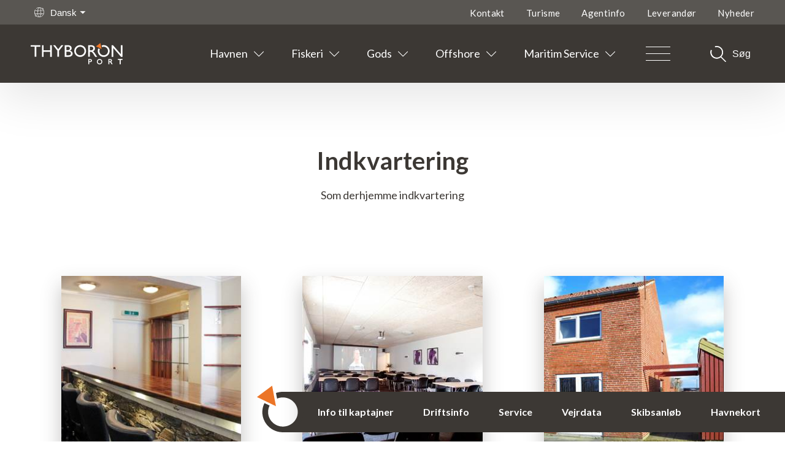

--- FILE ---
content_type: text/html; charset=utf-8
request_url: https://www.thyboronport.dk/virksomheder/t-1186-offshore%20services/t-3202-indkvartering/
body_size: 7522
content:
 <!DOCTYPE html><html lang="da-DK"><head><script id="CookieConsent" src="https://policy.app.cookieinformation.com/uc.js" data-culture="DA" type="text/javascript"></script><meta name="google-site-verification" content="_50p5H8p11kcRd5Xub1aoU-I6AAfg_gUXNixVH6j7KQ" /><script>(function(w,d,s,l,i){w[l]=w[l]||[];w[l].push({'gtm.start': new Date().getTime(),event:'gtm.js'});var f=d.getElementsByTagName(s)[0], j=d.createElement(s),dl=l!='dataLayer'?'&l='+l:'';j.async=true;j.src= 'https://www.googletagmanager.com/gtm.js?id='+i+dl;f.parentNode.insertBefore(j,f); })(window,document,'script','dataLayer','GTM-TC65ZPP');</script><meta name="viewport" content="width=device-width, initial-scale=1"><link rel="stylesheet" type="text/css" media="all" href="/dist/css/master.min.css?v=638222607860000000"><meta name="robots" content=",NOINDEX,NOFOLLOW" /><title> - Thybor&#248;n Havn</title><meta name="description" /><meta property="og:title" content="- Thybor&#248;n Havn" /><meta property="og:url" content="https://www.thyboronport.dk/rewrites/companylist?id1=1186&amp;id2=3202" /><script> window.lazySizesConfig = window.lazySizesConfig || {}; window.lazySizesConfig.init = false; </script></head><body><noscript><iframe src="https://www.googletagmanager.com/ns.html?id=GTM-TC65ZPP" height="0" width="0" style="display:none;visibility:hidden"></iframe></noscript><a href="#content" class="sr-only sr-only-focusable">Fors&#230;t til indhold</a><header class="header"><div class="meta-menu"><div class="container"><div class="meta-menu__inner"><div class="language-menu" id="js-language-menu"><button class="language-menu__trigger" id="js-language-menu-trigger" @click="toggleLanguageMenu()"><svg class="icon icon--globe" aria-hidden="true" role="img"><title>sprog</title><use xmlns:xlink="http://www.w3.org/1999/xlink" xlink:href="/dist/icons/icons.svg#thybo-globe"></use></svg> Dansk <svg class="icon icon--arrow-down" aria-hidden="true" role="img"><title>dropdown</title><use xmlns:xlink="http://www.w3.org/1999/xlink" xlink:href="/dist/icons/icons.svg#arrow-down"></use></svg></button><transition name="fade"><ul class="language-menu-list" :class="{ 'language-menu-list--open': isOpen }" id="js-language-menu-list" v-if="isOpen" v-cloak><li class="language-menu-list-item"><a href="https://www.thyboronport.dk" class="language-menu-list-item__link">Dansk</a></li><li class="language-menu-list-item"><a href="https://www.thyboronport.com" class="language-menu-list-item__link">English</a></li></ul></transition></div><ul class="meta-menu-list"><li class="meta-menu-item"><a href="https://www.thyboronport.dk/kontakt/" target="_self" class="meta-menu-item__link">Kontakt</a></li><li class="meta-menu-item"><a href="https://www.thyboronport.dk/turisme/" target="_self" class="meta-menu-item__link">Turisme</a></li><li class="meta-menu-item"><a href="https://www.thyboronport.dk/agentinfo/" target="_self" class="meta-menu-item__link">Agentinfo</a></li><li class="meta-menu-item"><a href="https://www.thyboronport.dk/driftsinfo/betingelser-og-blanketter/betingelser-for-leverandorer/" target="_self" class="meta-menu-item__link">Leverand&#248;r</a></li><li class="meta-menu-item"><a href="https://www.thyboronport.dk/havnen/nyheder/" target="_self" class="meta-menu-item__link">Nyheder</a></li></ul></div></div></div><div class="container"><div class="header__inner"><a href="https://www.thyboronport.dk" class="logo"><img class="logo__image" src="/dist/images/logo.svg" alt="Logo"></a><nav class="navigation" id="js-navigation"><ul class="navigation-list"><li class="navigation-item navigation-item--has-children js-navigation-item"><a href="https://www.thyboronport.dk/havnen/" class="navigation-item__link" name="menupunkt"> Havnen </a><button class="js-sub-navigation-button sub-navigation-button"><svg class="icon icon--arrow-line-down" aria-hidden="true" role="img"><title>dropdown</title><use xmlns:xlink="http://www.w3.org/1999/xlink" xlink:href="/dist/icons/icons.svg#arrow-line-down"></use></svg></button><transition name="fade"><div class="sub-navigation" v-if="navItemsOpen[0]"><ul class="sub-navigation__list"><li class="sub-navigation__item "><a href="https://www.thyboronport.dk/havnen/historie-thyboron-havn/" class="sub-navigation__link"> Historie Thybor&#248;n Havn </a></li><li class="sub-navigation__item "><a href="https://www.thyboronport.dk/havnen/vision-mission-og-vaerdier/" class="sub-navigation__link"> Vision, mission og v&#230;rdier </a></li><li class="sub-navigation__item "><a href="https://www.thyboronport.dk/havnen/qhse/" class="sub-navigation__link"> QHSE </a></li><li class="sub-navigation__item "><a href="https://www.thyboronport.dk/havnen/organisation-og-bestyrelse/" class="sub-navigation__link"> Organisation og Bestyrelse </a></li><li class="sub-navigation__item "><a href="https://www.thyboronport.dk/havnen/medarbejdere/" class="sub-navigation__link"> Medarbejdere </a></li><li class="sub-navigation__item "><a href="https://www.thyboronport.dk/havnen/nyheder/" class="sub-navigation__link"> Nyheder </a></li></ul></div></transition></li><li class="navigation-item navigation-item--has-children js-navigation-item"><a href="https://www.thyboronport.dk/fiskeri/" class="navigation-item__link" name="menupunkt"> Fiskeri </a><button class="js-sub-navigation-button sub-navigation-button"><svg class="icon icon--arrow-line-down" aria-hidden="true" role="img"><title>dropdown</title><use xmlns:xlink="http://www.w3.org/1999/xlink" xlink:href="/dist/icons/icons.svg#arrow-line-down"></use></svg></button><transition name="fade"><div class="sub-navigation" v-if="navItemsOpen[1]"><ul class="sub-navigation__list"><li class="sub-navigation__item "><a href="https://www.thyboronport.dk/fiskeri/konsumfiskeri/" class="sub-navigation__link"> Konsumfiskeri </a></li><li class="sub-navigation__item "><a href="https://www.thyboronport.dk/fiskeri/industrifiskeri/" class="sub-navigation__link"> Industrifiskeri </a></li><li class="sub-navigation__item "><a href="https://www.thyboronport.dk/fiskeri/transitfiskeri/" class="sub-navigation__link"> Transitfiskeri </a></li></ul></div></transition></li><li class="navigation-item navigation-item--has-children js-navigation-item"><a href="https://www.thyboronport.dk/gods/" class="navigation-item__link" name="menupunkt"> Gods </a><button class="js-sub-navigation-button sub-navigation-button"><svg class="icon icon--arrow-line-down" aria-hidden="true" role="img"><title>dropdown</title><use xmlns:xlink="http://www.w3.org/1999/xlink" xlink:href="/dist/icons/icons.svg#arrow-line-down"></use></svg></button><transition name="fade"><div class="sub-navigation" v-if="navItemsOpen[2]"><ul class="sub-navigation__list"><li class="sub-navigation__item "><a href="https://www.thyboronport.dk/gods/projektgods/" class="sub-navigation__link"> Projektgods </a></li><li class="sub-navigation__item "><a href="https://www.thyboronport.dk/gods/bulkgods/" class="sub-navigation__link"> Bulkgods </a></li><li class="sub-navigation__item "><a href="https://www.thyboronport.dk/gods/flydende-bulkgods/" class="sub-navigation__link"> Flydende bulkgods </a></li><li class="sub-navigation__item "><a href="https://www.thyboronport.dk/gods/rastofterminal/" class="sub-navigation__link"> R&#229;stofterminal </a></li><li class="sub-navigation__item "><a href="https://www.thyboronport.dk/gods/kundespecifikke-gods-setups/" class="sub-navigation__link"> Kundespecifikke gods setups </a></li><li class="sub-navigation__item "><a href="https://www.thyboronport.dk/gods/etablering-af-godsvirksomhed/" class="sub-navigation__link"> Etablering af godsvirksomhed </a></li></ul></div></transition></li><li class="navigation-item navigation-item--has-children js-navigation-item"><a href="https://www.thyboronport.dk/offshore/" class="navigation-item__link" name="menupunkt"> Offshore </a><button class="js-sub-navigation-button sub-navigation-button"><svg class="icon icon--arrow-line-down" aria-hidden="true" role="img"><title>dropdown</title><use xmlns:xlink="http://www.w3.org/1999/xlink" xlink:href="/dist/icons/icons.svg#arrow-line-down"></use></svg></button><transition name="fade"><div class="sub-navigation" v-if="navItemsOpen[3]"><ul class="sub-navigation__list"><li class="sub-navigation__item "><a href="https://www.thyboronport.dk/offshore/installations-base/" class="sub-navigation__link"> Installations base </a></li><li class="sub-navigation__item "><a href="https://www.thyboronport.dk/offshore/o-m-base/" class="sub-navigation__link"> O&amp;M base </a></li><li class="sub-navigation__item "><a href="https://www.thyboronport.dk/offshore/mobiliserings-base/" class="sub-navigation__link"> Mobiliserings base </a></li><li class="sub-navigation__item "><a href="https://www.thyboronport.dk/offshore/dekommissionering/" class="sub-navigation__link"> Dekommissionering </a></li></ul></div></transition></li><li class="navigation-item navigation-item--has-children js-navigation-item"><a href="https://www.thyboronport.dk/maritim-service/" class="navigation-item__link" name="menupunkt"> Maritim Service </a><button class="js-sub-navigation-button sub-navigation-button"><svg class="icon icon--arrow-line-down" aria-hidden="true" role="img"><title>dropdown</title><use xmlns:xlink="http://www.w3.org/1999/xlink" xlink:href="/dist/icons/icons.svg#arrow-line-down"></use></svg></button><transition name="fade"><div class="sub-navigation" v-if="navItemsOpen[4]"><ul class="sub-navigation__list"><li class="sub-navigation__item "><a href="https://www.thyboronport.dk/maritim-service/reparation-og-vedligeholdelse/" class="sub-navigation__link"> Reparation og vedligeholdelse </a></li><li class="sub-navigation__item "><a href="https://www.thyboronport.dk/maritim-service/nybygninger-og-ombygninger/" class="sub-navigation__link"> Nybygninger og ombygninger </a></li><li class="sub-navigation__item "><a href="https://www.thyboronport.dk/maritim-service/skibsvaerfter/" class="sub-navigation__link"> Skibsv&#230;rfter </a></li><li class="sub-navigation__item "><a href="https://www.thyboronport.dk/maritim-service/flydedok/" class="sub-navigation__link"> Flydedok </a></li><li class="sub-navigation__item "><a href="https://www.thyboronport.dk/maritim-service/beddingsanlaeg/" class="sub-navigation__link"> Beddingsanl&#230;g </a></li></ul></div></transition></li></ul></nav><button class="burger burger--hide-on-mobile js-burger" name="&#197;ben burger menu"><div class="burger__lines"><span></span><span></span><span></span></div><div class="burger__label"></div></button><button class="search-toggle js-search-toggle" name="&#197;ben s&#248;ge overlay"><svg class="icon icon--search" aria-hidden="true" role="img"><title>s&#248;g</title><use xmlns:xlink="http://www.w3.org/1999/xlink" xlink:href="/dist/icons/icons.svg#search"></use></svg> S&#248;g </button><button class="burger burger--hide-on-desktop js-burger" name="&#197;ben burger menu"><div class="burger__lines"><span></span><span></span><span></span></div><div class="burger__label"></div></button></div></div></header><div class="toolbar"><img class="toolbar__image" src="/dist/images/toolbar.svg" alt="Logo"><nav class="toolbar__nav"><a href="https://www.thyboronport.dk/info-til-kaptajner/" target="_self" class="toolbar__link">Info til kaptajner</a><a href="https://www.thyboronport.dk/driftsinfo/" target="_self" class="toolbar__link">Driftsinfo</a><a href="https://www.thyboronport.dk/service/" target="_self" class="toolbar__link">Service</a><a href="https://www.thyboronport.dk/driftsinfo/vejrdata-og-vandstand/" target="_self" class="toolbar__link">Vejrdata</a><a href="https://www.thyboronport.dk/driftsinfo/skibsanlob/" target="_self" class="toolbar__link">Skibsanl&#248;b</a><a href="https://www.thyboronport.dk/driftsinfo/havnekort/" target="_self" class="toolbar__link">Havnekort</a></nav></div><main id="content"><section class="section section--no-spacing-bottom"><div class="container container--text"><div class="row"><div class="col-xs-12 col-md-10 col-md-offset-1"><div class="headline headline--center"><h1>Indkvartering</h1></div><div class="rte"><p style="text-align: center;"> Som derhjemme indkvartering </p></div></div></div></div></section><section class="section"><div class="container"><div class="inline-navigation"><div class="inline-navigation__list js-inline-navigation-slider"><a href="t-3165-Hoteller" class="inline-navigation-item"><figure class="inline-navigation-item__image"><img class="lazyload lazyload-measure" data-src="/media/ubvhnv4p/thyboron_hotel_3541_web.jpg" alt="Thyboron Hotel 3541 Web" data-height-ratio="1" data-query-obj='{"mode":"crop", "quality":"70", "center": "0.5,0.5"}' /></figure><h3 class="inline-navigation-item__title">Hoteller</h3><p class="inline-navigation-item__text"></p><span class="text-link">L&#230;s mere</span></a><a href="t-3573-Konferencelokale" class="inline-navigation-item"><figure class="inline-navigation-item__image"><img class="lazyload lazyload-measure" data-src="/media/qvrdkzqv/dansommera5077_017_web.jpg" alt="Dansommera5077 017 Web" data-height-ratio="1" data-query-obj='{"mode":"crop", "quality":"70", "center": "0.5,0.5"}' /></figure><h3 class="inline-navigation-item__title">Konferencelokale</h3><p class="inline-navigation-item__text"></p><span class="text-link">L&#230;s mere</span></a><a href="t-3568-Feriehus" class="inline-navigation-item"><figure class="inline-navigation-item__image"><img class="lazyload lazyload-measure" data-src="/media/rkcpyej5/sprog&#248;vej-205-056_web.jpg" alt="Sprog&#248;vej 205 056 Web" data-height-ratio="1" data-query-obj='{"mode":"crop", "quality":"70", "center": "0.74268567141785446,0.53"}' /></figure><h3 class="inline-navigation-item__title">Feriehus</h3><p class="inline-navigation-item__text"></p><span class="text-link">L&#230;s mere</span></a><a href="t-3170-Camping" class="inline-navigation-item"><figure class="inline-navigation-item__image"><img class="lazyload lazyload-measure" data-src="/media/vmcmjxhb/thyboroncamping_campingplads_web.jpg" alt="Thyboroncamping Campingplads Web" data-height-ratio="1" data-query-obj='{"mode":"crop", "quality":"70", "center": "0.5,0.5"}' /></figure><h3 class="inline-navigation-item__title">Camping</h3><p class="inline-navigation-item__text"> Hyggelig familieplads beliggende bare 300 meter fra Vesterhavet. </p><span class="text-link">L&#230;s mere</span></a><a href="t-3166-Hytter" class="inline-navigation-item"><figure class="inline-navigation-item__image"><img class="lazyload lazyload-measure" data-src="/media/fjpb413k/billeder-fra-grill-hytter-025_web.jpg" alt="Billeder Fra Grill + Hytter 025 Web" data-height-ratio="1" data-query-obj='{"mode":"crop", "quality":"70", "center": "0.52264242005946615,0.59333333333333338"}' /></figure><h3 class="inline-navigation-item__title">Hytter</h3><p class="inline-navigation-item__text"></p><span class="text-link">L&#230;s mere</span></a><a href="t-3167-Lejligheder" class="inline-navigation-item"><figure class="inline-navigation-item__image"><img class="lazyload lazyload-measure" data-src="/media/iaabysfj/sprog&#248;vej-205-003_web.jpg" alt="Sprog&#248;vej 205 003 Web" data-height-ratio="1" data-query-obj='{"mode":"crop", "quality":"70", "center": "0.5,0.5"}' /></figure><h3 class="inline-navigation-item__title">Lejligheder</h3><p class="inline-navigation-item__text"></p><span class="text-link">L&#230;s mere</span></a></div></div></div></section></main><footer class="footer"><section class="section theme theme-dark-gray"><div class='container'><div class='row'><div class='col-xs-12 col-md-3'><div class="rte"><h4>Kontakt os</h4><p>Tankskibsvej 4<br />7680 Thyborøn</p><p>T. +45 9690 0310<br />E. <a href="mailto:adm@thyboronport.dk">adm@thyboronport.dk</a></p><p></p></div><figure class="image"><img class="lazyload lazyload-measure" data-src="/media/oeph2ktq/dk-iso9001-01.png" alt="DK ISO9001 ISO14001 ISO45001 Aligned COL Outline White (1)" data-height-ratio="1" data-query-obj='{"mode":"crop", "quality":"70", "center": "0.5,0.5"}' /></figure></div><div class='col-xs-12 col-md-3'><div class="rte"><h4>Thyborøn Havn</h4><p>CVR: DK 25800370<br />EAN nr.: 5790002316357<br />UN/LOCODE: DKTYB</p><p><a href="https://www.thyboronport.dk/havnen/cookies-og-privatlivspolitik/" title="Cookies og privatlivspolitik">Cookies og privatlivspolitik</a><br /><a href="https://www.thyboronport.dk/was/tilgaengelighedserklaering/" title="Tilgængelighedserklæring">Tilgængelighedserklæring</a><br />© Copyright Thyboron Port </p></div></div><div class='col-xs-12 col-md-3'><div class="rte"><h4>Highlights</h4><p><a href="https://www.thyboronport.dk/kontakt/" title="Kontakt">Kontakt</a><br /><a href="https://www.thyboronport.dk/agentinfo/" title="Agentinfo">Agentinfo</a><br /><a href="https://www.thyboronport.dk/havnen/nyheder/" title="Nyheder">Nyheder og events</a><br /><a href="https://www.thyboronport.dk/havnen/ledige-jobs/" title="Ledige jobs">Ledige jobs</a></p></div></div><div class='col-xs-12 col-md-3'><div class="rte"><h4>Følg os på:</h4><p><a rel="noopener" href="https://www.facebook.com/thyboronhavn/?eid=ARBahpHN1n-AG0rqxDkXu-6o_Usd5KOqhyuPKPwwGTZACsz8CSjX9fEZvJqEohSRp2TZh8BH2X4YMk2V&amp;hc_ref=ARQzCw8_pQjfeycZWVD2Rmn25A4fvpj1tOY9HxmdB5WTMdgJH2T6F9zB9jjzX5ThPSg&amp;fref=nf&amp;__xts__[0]=68.[base64]" target="_blank" title="Thyborøn Havn" data-anchor="?eid=ARBahpHN1n-AG0rqxDkXu-6o_Usd5KOqhyuPKPwwGTZACsz8CSjX9fEZvJqEohSRp2TZh8BH2X4YMk2V&amp;hc_ref=ARQzCw8_pQjfeycZWVD2Rmn25A4fvpj1tOY9HxmdB5WTMdgJH2T6F9zB9jjzX5ThPSg&amp;fref=nf&amp;__xts__[0]=68.[base64]">Facebook</a></p><p><a rel="noopener" href="https://www.linkedin.com/company/thyboron-port/?viewAsMember=true" target="_blank" title="Linkedin" data-anchor="?viewAsMember=true">Linkedin</a></p><p><a rel="noopener" href="https://www.instagram.com/thyboronport/" target="_blank" title="Instagram">Instagram</a></p></div></div></div></div></section></footer><nav :class="{ 'burger-menu--open': isOpen }" class="burger-menu" id="js-burger-menu"><button @click="closeBurgerMenu()" name="Luk burger menuen" class="burger-menu__close"><div class="burger-menu__close-label">Luk (Esc)</div><svg class="icon icon--close" aria-hidden="true" role="img"><title>luk</title><use xmlns:xlink="http://www.w3.org/1999/xlink" xlink:href="/dist/icons/icons.svg#thybo-close"></use></svg></button><div class="container"><div class="burger-menu__inner"><div class="row"><div class="col-xs-12 col-md-6 col-md-offset-1"><div class="burger-menu-list__label">Prim&#230;re links</div><ul class="burger-menu-list"><li class="burger-menu-list-item js-burger-menu-list-item"><a href="https://www.thyboronport.dk/havnen/" class="burger-menu-list-item__link" name="Burger navigation link"> Havnen <button class="burger-menu-list-item__button" name="Vis menupunktets underpunkter" @click="triggerSubNavigation($event)"><svg class="icon icon--arrow-line-down" aria-hidden="true" role="img"><title>&#229;bn undermenu</title><use xmlns:xlink="http://www.w3.org/1999/xlink" xlink:href="/dist/icons/icons.svg#triangle"></use></svg></button></a><ul class="burger-menu-list burger-menu-list--secondary"><div class="burger-menu-list__label">Sekund&#230;re links</div><li class="burger-menu-list-item"><a href="https://www.thyboronport.dk/havnen/historie-thyboron-havn/" class="burger-menu-list-item__link " name="burger undermenu link">Historie Thybor&#248;n Havn</a></li><li class="burger-menu-list-item"><a href="https://www.thyboronport.dk/havnen/vision-mission-og-vaerdier/" class="burger-menu-list-item__link " name="burger undermenu link">Vision, mission og v&#230;rdier</a></li><li class="burger-menu-list-item"><a href="https://www.thyboronport.dk/havnen/qhse/" class="burger-menu-list-item__link " name="burger undermenu link">QHSE</a></li><li class="burger-menu-list-item"><a href="https://www.thyboronport.dk/havnen/organisation-og-bestyrelse/" class="burger-menu-list-item__link " name="burger undermenu link">Organisation og Bestyrelse</a></li><li class="burger-menu-list-item"><a href="https://www.thyboronport.dk/havnen/medarbejdere/" class="burger-menu-list-item__link " name="burger undermenu link">Medarbejdere</a></li><li class="burger-menu-list-item"><a href="https://www.thyboronport.dk/havnen/nyheder/" class="burger-menu-list-item__link " name="burger undermenu link">Nyheder</a></li></ul></li><li class="burger-menu-list-item js-burger-menu-list-item"><a href="https://www.thyboronport.dk/fiskeri/" class="burger-menu-list-item__link" name="Burger navigation link"> Fiskeri <button class="burger-menu-list-item__button" name="Vis menupunktets underpunkter" @click="triggerSubNavigation($event)"><svg class="icon icon--arrow-line-down" aria-hidden="true" role="img"><title>&#229;bn undermenu</title><use xmlns:xlink="http://www.w3.org/1999/xlink" xlink:href="/dist/icons/icons.svg#triangle"></use></svg></button></a><ul class="burger-menu-list burger-menu-list--secondary"><div class="burger-menu-list__label">Sekund&#230;re links</div><li class="burger-menu-list-item"><a href="https://www.thyboronport.dk/fiskeri/konsumfiskeri/" class="burger-menu-list-item__link " name="burger undermenu link">Konsumfiskeri</a></li><li class="burger-menu-list-item"><a href="https://www.thyboronport.dk/fiskeri/industrifiskeri/" class="burger-menu-list-item__link " name="burger undermenu link">Industrifiskeri</a></li><li class="burger-menu-list-item"><a href="https://www.thyboronport.dk/fiskeri/transitfiskeri/" class="burger-menu-list-item__link " name="burger undermenu link">Transitfiskeri</a></li></ul></li><li class="burger-menu-list-item js-burger-menu-list-item"><a href="https://www.thyboronport.dk/gods/" class="burger-menu-list-item__link" name="Burger navigation link"> Gods <button class="burger-menu-list-item__button" name="Vis menupunktets underpunkter" @click="triggerSubNavigation($event)"><svg class="icon icon--arrow-line-down" aria-hidden="true" role="img"><title>&#229;bn undermenu</title><use xmlns:xlink="http://www.w3.org/1999/xlink" xlink:href="/dist/icons/icons.svg#triangle"></use></svg></button></a><ul class="burger-menu-list burger-menu-list--secondary"><div class="burger-menu-list__label">Sekund&#230;re links</div><li class="burger-menu-list-item"><a href="https://www.thyboronport.dk/gods/projektgods/" class="burger-menu-list-item__link " name="burger undermenu link">Projektgods</a></li><li class="burger-menu-list-item"><a href="https://www.thyboronport.dk/gods/bulkgods/" class="burger-menu-list-item__link " name="burger undermenu link">Bulkgods</a></li><li class="burger-menu-list-item"><a href="https://www.thyboronport.dk/gods/flydende-bulkgods/" class="burger-menu-list-item__link " name="burger undermenu link">Flydende bulkgods</a></li><li class="burger-menu-list-item"><a href="https://www.thyboronport.dk/gods/rastofterminal/" class="burger-menu-list-item__link " name="burger undermenu link">R&#229;stofterminal</a></li><li class="burger-menu-list-item"><a href="https://www.thyboronport.dk/gods/kundespecifikke-gods-setups/" class="burger-menu-list-item__link " name="burger undermenu link">Kundespecifikke gods setups</a></li><li class="burger-menu-list-item"><a href="https://www.thyboronport.dk/gods/etablering-af-godsvirksomhed/" class="burger-menu-list-item__link " name="burger undermenu link">Etablering af godsvirksomhed</a></li></ul></li><li class="burger-menu-list-item js-burger-menu-list-item"><a href="https://www.thyboronport.dk/offshore/" class="burger-menu-list-item__link" name="Burger navigation link"> Offshore <button class="burger-menu-list-item__button" name="Vis menupunktets underpunkter" @click="triggerSubNavigation($event)"><svg class="icon icon--arrow-line-down" aria-hidden="true" role="img"><title>&#229;bn undermenu</title><use xmlns:xlink="http://www.w3.org/1999/xlink" xlink:href="/dist/icons/icons.svg#triangle"></use></svg></button></a><ul class="burger-menu-list burger-menu-list--secondary"><div class="burger-menu-list__label">Sekund&#230;re links</div><li class="burger-menu-list-item"><a href="https://www.thyboronport.dk/offshore/installations-base/" class="burger-menu-list-item__link " name="burger undermenu link">Installations base</a></li><li class="burger-menu-list-item"><a href="https://www.thyboronport.dk/offshore/o-m-base/" class="burger-menu-list-item__link " name="burger undermenu link">O&amp;M base</a></li><li class="burger-menu-list-item"><a href="https://www.thyboronport.dk/offshore/mobiliserings-base/" class="burger-menu-list-item__link " name="burger undermenu link">Mobiliserings base</a></li><li class="burger-menu-list-item"><a href="https://www.thyboronport.dk/offshore/dekommissionering/" class="burger-menu-list-item__link " name="burger undermenu link">Dekommissionering</a></li></ul></li><li class="burger-menu-list-item js-burger-menu-list-item"><a href="https://www.thyboronport.dk/maritim-service/" class="burger-menu-list-item__link" name="Burger navigation link"> Maritim Service <button class="burger-menu-list-item__button" name="Vis menupunktets underpunkter" @click="triggerSubNavigation($event)"><svg class="icon icon--arrow-line-down" aria-hidden="true" role="img"><title>&#229;bn undermenu</title><use xmlns:xlink="http://www.w3.org/1999/xlink" xlink:href="/dist/icons/icons.svg#triangle"></use></svg></button></a><ul class="burger-menu-list burger-menu-list--secondary"><div class="burger-menu-list__label">Sekund&#230;re links</div><li class="burger-menu-list-item"><a href="https://www.thyboronport.dk/maritim-service/reparation-og-vedligeholdelse/" class="burger-menu-list-item__link " name="burger undermenu link">Reparation og vedligeholdelse</a></li><li class="burger-menu-list-item"><a href="https://www.thyboronport.dk/maritim-service/nybygninger-og-ombygninger/" class="burger-menu-list-item__link " name="burger undermenu link">Nybygninger og ombygninger</a></li><li class="burger-menu-list-item"><a href="https://www.thyboronport.dk/maritim-service/skibsvaerfter/" class="burger-menu-list-item__link " name="burger undermenu link">Skibsv&#230;rfter</a></li><li class="burger-menu-list-item"><a href="https://www.thyboronport.dk/maritim-service/flydedok/" class="burger-menu-list-item__link " name="burger undermenu link">Flydedok</a></li><li class="burger-menu-list-item"><a href="https://www.thyboronport.dk/maritim-service/beddingsanlaeg/" class="burger-menu-list-item__link " name="burger undermenu link">Beddingsanl&#230;g</a></li></ul></li><li class="burger-menu-list-item js-burger-menu-list-item"><a href="https://www.thyboronport.dk/driftsinfo/" class="burger-menu-list-item__link" name="Burger navigation link"> Driftsinfo <button class="burger-menu-list-item__button" name="Vis menupunktets underpunkter" @click="triggerSubNavigation($event)"><svg class="icon icon--arrow-line-down" aria-hidden="true" role="img"><title>&#229;bn undermenu</title><use xmlns:xlink="http://www.w3.org/1999/xlink" xlink:href="/dist/icons/icons.svg#triangle"></use></svg></button></a><ul class="burger-menu-list burger-menu-list--secondary"><div class="burger-menu-list__label">Sekund&#230;re links</div><li class="burger-menu-list-item"><a href="https://www.thyboronport.dk/driftsinfo/besejling-og-navigation/" class="burger-menu-list-item__link " name="burger undermenu link">Besejling og navigation</a></li><li class="burger-menu-list-item"><a href="https://www.thyboronport.dk/driftsinfo/kajanlaeg/" class="burger-menu-list-item__link " name="burger undermenu link">Kajanl&#230;g</a></li><li class="burger-menu-list-item"><a href="https://www.thyboronport.dk/driftsinfo/faciliteter/" class="burger-menu-list-item__link " name="burger undermenu link">Faciliteter</a></li><li class="burger-menu-list-item"><a href="https://www.thyboronport.dk/driftsinfo/havnekort/" class="burger-menu-list-item__link " name="burger undermenu link">Havnekort</a></li><li class="burger-menu-list-item"><a href="https://www.thyboronport.dk/driftsinfo/isps/" class="burger-menu-list-item__link " name="burger undermenu link">ISPS</a></li><li class="burger-menu-list-item"><a href="https://www.thyboronport.dk/driftsinfo/infrastruktur-i-baglandet/" class="burger-menu-list-item__link " name="burger undermenu link">Infrastruktur i baglandet</a></li><li class="burger-menu-list-item"><a href="https://www.thyboronport.dk/driftsinfo/udlejning-af-havnearealer/" class="burger-menu-list-item__link " name="burger undermenu link">Udlejning af havnearealer</a></li><li class="burger-menu-list-item"><a href="https://www.thyboronport.dk/driftsinfo/vejrdata-og-vandstand/" class="burger-menu-list-item__link " name="burger undermenu link">Vejrdata og vandstand</a></li><li class="burger-menu-list-item"><a href="https://www.thyboronport.dk/driftsinfo/skibsanlob/" class="burger-menu-list-item__link " name="burger undermenu link">Skibsanl&#248;b</a></li><li class="burger-menu-list-item"><a href="https://www.thyboronport.dk/driftsinfo/betingelser-og-blanketter/" class="burger-menu-list-item__link " name="burger undermenu link">Betingelser og blanketter</a></li></ul></li><li class="burger-menu-list-item js-burger-menu-list-item"><a href="https://www.thyboronport.dk/service/" class="burger-menu-list-item__link" name="Burger navigation link"> Service <button class="burger-menu-list-item__button" name="Vis menupunktets underpunkter" @click="triggerSubNavigation($event)"><svg class="icon icon--arrow-line-down" aria-hidden="true" role="img"><title>&#229;bn undermenu</title><use xmlns:xlink="http://www.w3.org/1999/xlink" xlink:href="/dist/icons/icons.svg#triangle"></use></svg></button></a><ul class="burger-menu-list burger-menu-list--secondary"><div class="burger-menu-list__label">Sekund&#230;re links</div><li class="burger-menu-list-item"><a href="https://www.thyboronport.dk/service/havneservice/" class="burger-menu-list-item__link " name="burger undermenu link">Havneservice</a></li><li class="burger-menu-list-item"><a href="https://www.thyboronport.dk/service/lokale-servicevirksomheder/" class="burger-menu-list-item__link " name="burger undermenu link">Lokale servicevirksomheder</a></li><li class="burger-menu-list-item"><a href="https://www.thyboronport.dk/service/bunkring/" class="burger-menu-list-item__link " name="burger undermenu link">Bunkring</a></li><li class="burger-menu-list-item"><a href="https://www.thyboronport.dk/service/indkvartering/" class="burger-menu-list-item__link " name="burger undermenu link">Indkvartering</a></li></ul></li></ul></div><div class="col-xs-12 col-md-3 col-md-offset-1"><div class="burger-menu-list__label">Highlighted links</div><ul class="burger-menu-list burger-menu-list--highlighted"><li class="burger-menu-list-item"><a href="https://www.thyboronport.dk/kontakt/" class="burger-menu-list-item__link" name="burger meta navigation link">Kontakt</a></li><li class="burger-menu-list-item"><a href="https://www.thyboronport.dk/turisme/" class="burger-menu-list-item__link" name="burger meta navigation link">Turisme</a></li><li class="burger-menu-list-item"><a href="https://www.thyboronport.dk/agentinfo/" class="burger-menu-list-item__link" name="burger meta navigation link">Agentinfo</a></li><li class="burger-menu-list-item"><a href="https://www.thyboronport.dk/driftsinfo/betingelser-og-blanketter/betingelser-for-leverandorer/" class="burger-menu-list-item__link" name="burger meta navigation link">Leverand&#248;r</a></li><li class="burger-menu-list-item"><a href="https://www.thyboronport.dk/havnen/nyheder/" class="burger-menu-list-item__link" name="burger meta navigation link">Nyheder</a></li><li class="burger-menu-list-item"><a href="https://www.thyboronport.dk/havnen/begivenheder/" class="burger-menu-list-item__link" name="burger meta navigation link">Begivenheder</a></li><li class="burger-menu-list-item"><a href="https://www.thyboronport.dk/havnen/ledige-jobs/" class="burger-menu-list-item__link" name="burger meta navigation link">Ledige jobs</a></li></ul></div></div><div class="burger-menu-contact-info"><div class="row"><div class="col-xs-12 col-md-3 col-md-offset-1 burger-menu-contact-info__box"><hr class="burger-menu-contact-info__mobile-line" /><h4 class="burger-menu-contact-info__header">Kontakt</h4><p class="burger-menu-contact-info__text">Tankskibsvej 4</p><p class="burger-menu-contact-info__text">Postboks 35</p><p class="burger-menu-contact-info__text"> 7680 Thybor&#248;n</p><a href="tel:+45 96 90 03 10" class="burger-menu-contact-info__text">+45 96 90 03 10</a></div><div class="col-xs-12 col-md-3 burger-menu-contact-info__box"><h4 class="burger-menu-contact-info__header">Thybor&#248;n Havn</h4><a href="mailto:adm@thyboronport.dk" class="burger-menu-contact-info__text">adm@thyboronport.dk</a><p class="burger-menu-contact-info__text">CVR: DK25800370</p><p class="burger-menu-contact-info__text">EAN: 5790002316357</p><a class="burger-menu-contact-info__text" href="https://www.thyboronport.dk/">Cookies og privatlivspolitik</a></div></div></div></div></div></nav><div class="search-overlay" :class="{'search-overlay--open' : isOpen }" id="js-search-overlay" role="s&#248;g"><div class="search-overlay__content"><div class="container"><form action="https://www.thyboronport.dk/sog/" method="get"><div class="search-overlay__input-field"><input placeholder="Skriv s&#248;geord..." type="text" class="input" id="js-search-overlay-input" name="s" title="s&#248;g"><button type="submit" class="search-overlay__submit"  aria-label="S&#248;g knap"><svg class="icon icon--search" aria-hidden="false" role="img"><title>s&#248;geknap</title><use xmlns:xlink="http://www.w3.org/1999/xlink" xlink:href="/dist/icons/icons.svg#search"></use></svg></button></div></form></div></div><button class="search-overlay__close" name="Luk s&#248;ge overlay" @click="closeSearchOverlay()"><span class="search-overlay__close-label">Luk (Esc)</span><svg class="icon icon--close" aria-hidden="true" role="img"><title>luk</title><use xmlns:xlink="http://www.w3.org/1999/xlink" xlink:href="/dist/icons/icons.svg#thybo-close"></use></svg></button></div><script defer src="/dist/scripts/app.bundle.js?v=638222608120000000"></script></body></html> 

--- FILE ---
content_type: text/css
request_url: https://www.thyboronport.dk/dist/css/master.min.css?v=638222607860000000
body_size: 16161
content:
@import url("https://fonts.googleapis.com/css?family=Roboto+Slab:300,600|Roboto:300,400,500,700,900&display=swap");@import url("https://fonts.googleapis.com/css2?family=Lato:ital,wght@0,300;0,400;0,700;0,900;1,300;1,400;1,700;1,900&display=swap");.section.theme{background-color:var(--theme-background-color);color:var(--theme-color)}.section.theme a{color:var(--theme-link-color)}.section.theme .button{background-color:var(--theme-button-background-color);color:var(--theme-button-color)}.section.theme .divider:before{background-color:var(--theme-divider-background-color)}.section.theme .button--ghost{background-color:transparent;border-color:var(--theme-button-background-color);color:var(--theme-color)}.section.theme .accordion-item__content--active,.section.theme .accordion-item__headline,.section.theme .accordion__items--has-children{border-color:var(--theme-accordion-border-color)}.section.theme .accordion-item__content,.section.theme .accordion-item__headline{background-color:var(--theme-accordion-background-color);color:var(--theme-accordion-text-color)}.section.theme .checkbox:checked+label:before,.section.theme .checkbox:not(:checked)+label:before,.section.theme .radio:checked+label:before,.section.theme .radio:not(:checked)+label:before{border-color:var(--theme-input-border)}.section.theme .checkbox:checked+label:after,.section.theme .checkbox:not(:checked)+label:after,.section.theme .radio:checked+label:after,.section.theme .radio:not(:checked)+label:after{border-bottom-color:var(--theme-input-color-marked);border-right-color:var(--theme-input-color-marked)}.section.theme .radio:checked+label:after,.section.theme .radio:not(:checked)+label:after{background:var(--theme-input-color-marked)}.section.theme .input,.section.theme .select,.section.theme .textarea{color:var(--theme-color);background-color:var(--theme-background-color);border-color:var(--theme-input-border)}.section.theme .input:focus,.section.theme .select:focus,.section.theme .textarea:focus{border-color:var(--theme-color)}.section.theme .input__description,.section.theme .select__description,.section.theme .textarea__description{color:rgba(60,56,52,.5)}.section.theme .input__icon,.section.theme .select__icon,.section.theme .textarea__icon{fill:var(--theme-color)}.section.theme .text-link{color:var(--theme-color)}.section.theme .text-link:after{background-color:var(--theme-button-background-color)}.section.theme .text-link:focus,.section.theme .text-link:hover{color:var(--theme-button-color)}.theme-dark-gray{--theme-background-color:#3c3834;--theme-color:#fff;--theme-button-background-color:#bf5900;--theme-button-color:#fff;--theme-link-color:#eb974a}.theme-light-gray{--theme-background-color:#e6e7e6;--theme-color:#3c3834;--theme-button-background-color:#bf5900;--theme-button-color:#fff;--theme-link-color:#944500}
/*! normalize.css v7.0.0 | MIT License | github.com/necolas/normalize.css */html{line-height:1.15;-ms-text-size-adjust:100%;-webkit-text-size-adjust:100%}article,aside,footer,header,nav,section{display:block}h1{font-size:2em;margin:.67em 0}figcaption,figure,main{display:block}figure{margin:1em 40px}hr{box-sizing:content-box;height:0;overflow:visible}pre{font-family:monospace;font-size:1em}a{background-color:transparent;-webkit-text-decoration-skip:objects}abbr[title]{border-bottom:none;text-decoration:underline;-webkit-text-decoration:underline dotted;text-decoration:underline dotted}b,strong{font-weight:inherit;font-weight:700}code,kbd,samp{font-family:monospace;font-size:1em}dfn{font-style:italic}mark{background-color:#ff0;color:#000}small{font-size:80%}sub,sup{font-size:75%;line-height:0;position:relative;vertical-align:baseline}sub{bottom:-.25em}sup{top:-.5em}audio,video{display:inline-block}audio:not([controls]){display:none;height:0}img{border-style:none}svg:not(:root){overflow:hidden}button,input,optgroup,select,textarea{font-family:sans-serif;font-size:100%;line-height:1.15;margin:0}button,input{overflow:visible}button,select{text-transform:none}[type=reset],[type=submit],button,html [type=button]{-webkit-appearance:button}[type=button]::-moz-focus-inner,[type=reset]::-moz-focus-inner,[type=submit]::-moz-focus-inner,button::-moz-focus-inner{border-style:none;padding:0}[type=button]:-moz-focusring,[type=reset]:-moz-focusring,[type=submit]:-moz-focusring,button:-moz-focusring{outline:1px dotted ButtonText}fieldset{padding:.35em .75em .625em}legend{box-sizing:border-box;color:inherit;display:table;max-width:100%;padding:0;white-space:normal}progress{display:inline-block;vertical-align:baseline}textarea{overflow:auto}[type=checkbox],[type=radio]{box-sizing:border-box;padding:0}[type=number]::-webkit-inner-spin-button,[type=number]::-webkit-outer-spin-button{height:auto}[type=search]{-webkit-appearance:textfield;outline-offset:-2px}[type=search]::-webkit-search-cancel-button,[type=search]::-webkit-search-decoration{-webkit-appearance:none}::-webkit-file-upload-button{-webkit-appearance:button;font:inherit}details,menu{display:block}summary{display:list-item}canvas{display:inline-block}[hidden],template{display:none}:root{--theme-background-color:#fff;--theme-color:#3c3834;--theme-button-background-color:var(--color-rose-of-sharon);--theme-button-color:#fff;--theme-link-color:var(--color-rose-of-sharon);--theme-divider-background-color:#000;--theme-accordion-border-color:#d4d4d4;--theme-accordion-background-color:transparent;--theme-accordion-text-color:#000;--theme-input-border:#e5e3de;--theme-input-color-marked:#263ed3;--base-font-family:"Lato","sans-serif";--base-font-size:18px;--base-font-weight:400;--heading-font-family:"Lato","sans-serif";--heading-font-weight:700;--container-width:1560px;--text-width:1240px;--grid-section-spacing:100px;--grid-section-spacing--mobile:calc(var(--grid-section-spacing)/2);--gutter-width:100px;--gutter-width--mobile:35px;--gutter-compensation:calc(var(--gutter-width)*-1);--gutter-compensation--mobile:-20px;--half-gutter-width:calc(var(--gutter-width)*0.5);--half-gutter-width--mobile:calc(var(--gutter-width--mobile)*0.5);--half-gutter-compensation:calc(var(--half-gutter-width)*-1);--half-gutter-compensation--mobile:calc(var(--half-gutter-width)*-1);--container-spacing--mobile:20px;--container-spacing:50px;--move-up-amount:-300px;--color-primary:var(--color-rose-of-sharon);--color-white:#fff;--color-merlin:#3c3834;--color-rose-of-sharon:#bf5900;--color-chicago:#595652;--color-jaffa:#f2844c;--color-silver-sand:#babdbf;--color-oslo-gray:#878b8e;--color-gray-nurse:#e6e7e6;--header-height:95px;--header-height-mobile:80px;--header-background-color:var(--color-merlin);--header-font-family:"Lato","sans-serif";--header-text-color:#fff;--header-font-weight:400;--header-selected-text-color:#fff;--header-border-color:#ededed;--meta-menu-height:40px;--meta-menu-background-color:var(--color-chicago);--meta-menu-text-color:#fff;--button-border-radius:0;--button-border-width:1px;--button-border-color:transparent;--button-height:48px;--button-padding:0 60px;--button-font-weight:600;--button-font-family:var(--heading-font-family);--button-font-size:16px;--easeInQuad:cubic-bezier(.55,.085,.68,.53);--easeOutQuad:cubic-bezier(.25,.46,.45,.94);--easeInOutQuad:cubic-bezier(.455,.03,.515,.955);--easeInSine:cubic-bezier(.47,0,.745,.715);--easeOutSine:cubic-bezier(.39,.575,.565,1);--easeInOutSine:cubic-bezier(.445,.05,.55,.95);--easeInCubic:cubic-bezier(.55,.055,.675,.19);--easeOutCubic:cubic-bezier(.215,.61,.355,1);--easeInOutCubic:cubic-bezier(.645,.045,.355,1);--easeInQuart:cubic-bezier(.895,.03,.685,.22);--easeOutQuart:cubic-bezier(.165,.84,.44,1);--easeInOutQuart:cubic-bezier(.77,0,.175,1);--easeInQuint:cubic-bezier(.755,.05,.855,.06);--easeOutQuint:cubic-bezier(.23,1,.32,1);--easeInOutQuint:cubic-bezier(.86,0,.07,1);--easeInExpo:cubic-bezier(.95,.05,.795,.035);--easeOutExpo:cubic-bezier(.19,1,.22,1);--easeInOutExpo:cubic-bezier(1,0,0,1);--easeInCirc:cubic-bezier(.6,.04,.98,.335);--easeOutCirc:cubic-bezier(.075,.82,.165,1);--easeInOutCirc:cubic-bezier(.785,.135,.15,.86);--easeInBack:cubic-bezier(.6,-.28,.735,.045);--easeOutBack:cubic-bezier(.175,.885,.32,1.275);--easeInOutBack:cubic-bezier(.68,-.55,.265,1.55);--site-background-color:var(--site-background-color,#fff)}*,:after,:before{box-sizing:border-box}body{background-color:var(--site-background-color);font-family:var(--base-font-family);font-weight:var(--base-font-weight);font-size:var(--base-font-size);-webkit-font-smoothing:antialiased;-moz-osx-font-smoothing:grayscale;color:var(--theme-color);line-height:1.5;overflow-x:hidden;position:relative;width:100%;margin:0;padding-top:120px}@media (min-width:768px){body{padding-top:calc(var(--header-height) + var(--meta-menu-height))}}body.no-scroll{overflow:hidden}h1,h2,h3,h4,h5,h6{font-family:var(--heading-font-family);margin-top:0;font-weight:var(--heading-font-weight);margin-bottom:10px}h1{font-size:45px;line-height:45px}h2{font-size:35px;line-height:35px}h3{font-size:30px;line-height:30px}h4{font-size:24px;line-height:24px}h5{font-size:var(--base-font-size)}p{margin-top:0}.large-text{font-size:25px}a{color:var(--theme-link-color,#00f);text-decoration:underline;-webkit-text-decoration-skip:ink;text-decoration-skip-ink:auto}button{background:none}button,hr{border:none}hr{border-bottom:1px solid #000;margin:30px 0}figure{margin:0;background-size:auto 100%;background-position:50%;background-repeat:no-repeat;width:100%}figure img{max-width:100%;height:auto;display:block;margin:0 auto;transition:opacity .2s}figure figcaption{margin-top:8px}figure.contain-width img{width:auto}.section{padding-top:var(--grid-section-spacing--mobile);padding-bottom:var(--grid-section-spacing--mobile)}@media (min-width:992px){.section{padding-top:var(--grid-section-spacing);padding-bottom:var(--grid-section-spacing)}}.section__inner{padding-top:calc(var(--grid-section-spacing--mobile)*0.5)}@media (min-width:992px){.section__inner{padding-top:calc(var(--grid-section-spacing)*0.5)}}.section--no-spacing{padding-top:0;padding-bottom:0}.section--no-spacing-bottom{padding-bottom:0}.section--move-up{position:relative;z-index:10;margin-top:var(--move-up-amount)}.container{width:100%;max-width:var(--container-width);margin-right:auto;margin-left:auto;padding-left:var(--container-spacing--mobile);padding-right:var(--container-spacing--mobile)}@media (min-width:992px){.container{padding-left:var(--container-spacing);padding-right:var(--container-spacing)}}.container--text{max-width:var(--text-width)}.row{box-sizing:border-box;display:flex;flex-grow:0;flex-shrink:1;flex-direction:row;flex-wrap:wrap;margin-right:var(--gutter-compensation--mobile);margin-left:var(--gutter-compensation--mobile)}@media (min-width:992px){.row{margin-left:var(--half-gutter-compensation);margin-right:var(--half-gutter-compensation)}}.row.reverse{flex-direction:row-reverse}.col.reverse{flex-direction:column-reverse}.col-xs,.col-xs-1,.col-xs-2,.col-xs-3,.col-xs-4,.col-xs-5,.col-xs-6,.col-xs-7,.col-xs-8,.col-xs-9,.col-xs-10,.col-xs-11,.col-xs-12,.col-xs-offset-0,.col-xs-offset-1,.col-xs-offset-2,.col-xs-offset-3,.col-xs-offset-4,.col-xs-offset-5,.col-xs-offset-6,.col-xs-offset-7,.col-xs-offset-8,.col-xs-offset-9,.col-xs-offset-10,.col-xs-offset-11,.col-xs-offset-12{box-sizing:border-box;flex:0 0 auto;padding-right:var(--half-gutter-width);padding-left:var(--half-gutter-width)}.col-xs{flex-grow:1;flex-basis:0;max-width:100%}.col-xs-1{flex-basis:8.33333333%;max-width:8.33333333%}.col-xs-2{flex-basis:16.66666667%;max-width:16.66666667%}.col-xs-3{flex-basis:25%;max-width:25%}.col-xs-4{flex-basis:33.33333333%;max-width:33.33333333%}.col-xs-5{flex-basis:41.66666667%;max-width:41.66666667%}.col-xs-6{flex-basis:50%;max-width:50%}.col-xs-7{flex-basis:58.33333333%;max-width:58.33333333%}.col-xs-8{flex-basis:66.66666667%;max-width:66.66666667%}.col-xs-9{flex-basis:75%;max-width:75%}.col-xs-10{flex-basis:83.33333333%;max-width:83.33333333%}.col-xs-11{flex-basis:91.66666667%;max-width:91.66666667%}.col-xs-12{flex-basis:100%;max-width:100%}.col-xs-offset-0{margin-left:0}.col-xs-offset-1{margin-left:8.33333333%}.col-xs-offset-2{margin-left:16.66666667%}.col-xs-offset-3{margin-left:25%}.col-xs-offset-4{margin-left:33.33333333%}.col-xs-offset-5{margin-left:41.66666667%}.col-xs-offset-6{margin-left:50%}.col-xs-offset-7{margin-left:58.33333333%}.col-xs-offset-8{margin-left:66.66666667%}.col-xs-offset-9{margin-left:75%}.col-xs-offset-10{margin-left:83.33333333%}.col-xs-offset-11{margin-left:91.66666667%}.pb-xs{padding-bottom:var(--half-gutter-width)}@media (min-width:576px){.col-ms,.col-ms-1,.col-ms-2,.col-ms-3,.col-ms-4,.col-ms-5,.col-ms-6,.col-ms-7,.col-ms-8,.col-ms-9,.col-ms-10,.col-ms-11,.col-ms-12,.col-ms-offset-0,.col-ms-offset-1,.col-ms-offset-2,.col-ms-offset-3,.col-ms-offset-4,.col-ms-offset-5,.col-ms-offset-6,.col-ms-offset-7,.col-ms-offset-8,.col-ms-offset-9,.col-ms-offset-10,.col-ms-offset-11,.col-ms-offset-12{box-sizing:border-box;flex:0 0 auto;padding-right:var(--half-gutter-width,.5rem);padding-left:var(--half-gutter-width,.5rem)}.col-ms{flex-grow:1;flex-basis:0;max-width:100%}.col-ms-1{flex-basis:8.33333333%;max-width:8.33333333%}.col-ms-2{flex-basis:16.66666667%;max-width:16.66666667%}.col-ms-3{flex-basis:25%;max-width:25%}.col-ms-4{flex-basis:33.33333333%;max-width:33.33333333%}.col-ms-5{flex-basis:41.66666667%;max-width:41.66666667%}.col-ms-6{flex-basis:50%;max-width:50%}.col-ms-7{flex-basis:58.33333333%;max-width:58.33333333%}.col-ms-8{flex-basis:66.66666667%;max-width:66.66666667%}.col-ms-9{flex-basis:75%;max-width:75%}.col-ms-10{flex-basis:83.33333333%;max-width:83.33333333%}.col-ms-11{flex-basis:91.66666667%;max-width:91.66666667%}.col-ms-12{flex-basis:100%;max-width:100%}.col-ms-offset-0{margin-left:0}.col-ms-offset-1{margin-left:8.33333333%}.col-ms-offset-2{margin-left:16.66666667%}.col-ms-offset-3{margin-left:25%}.col-ms-offset-4{margin-left:33.33333333%}.col-ms-offset-5{margin-left:41.66666667%}.col-ms-offset-6{margin-left:50%}.col-ms-offset-7{margin-left:58.33333333%}.col-ms-offset-8{margin-left:66.66666667%}.col-ms-offset-9{margin-left:75%}.col-ms-offset-10{margin-left:83.33333333%}.col-ms-offset-11{margin-left:91.66666667%}.pb-ms{padding-bottom:var(--half-gutter-width)}.pb-0-ms{padding-bottom:0}}@media (min-width:768px){.col-sm,.col-sm-1,.col-sm-2,.col-sm-3,.col-sm-4,.col-sm-5,.col-sm-6,.col-sm-7,.col-sm-8,.col-sm-9,.col-sm-10,.col-sm-11,.col-sm-12,.col-sm-offset-0,.col-sm-offset-1,.col-sm-offset-2,.col-sm-offset-3,.col-sm-offset-4,.col-sm-offset-5,.col-sm-offset-6,.col-sm-offset-7,.col-sm-offset-8,.col-sm-offset-9,.col-sm-offset-10,.col-sm-offset-11,.col-sm-offset-12{box-sizing:border-box;flex:0 0 auto;padding-right:var(--half-gutter-width,.5rem);padding-left:var(--half-gutter-width,.5rem)}.col-sm{flex-grow:1;flex-basis:0;max-width:100%}.col-sm-1{flex-basis:8.33333333%;max-width:8.33333333%}.col-sm-2{flex-basis:16.66666667%;max-width:16.66666667%}.col-sm-3{flex-basis:25%;max-width:25%}.col-sm-4{flex-basis:33.33333333%;max-width:33.33333333%}.col-sm-5{flex-basis:41.66666667%;max-width:41.66666667%}.col-sm-6{flex-basis:50%;max-width:50%}.col-sm-7{flex-basis:58.33333333%;max-width:58.33333333%}.col-sm-8{flex-basis:66.66666667%;max-width:66.66666667%}.col-sm-9{flex-basis:75%;max-width:75%}.col-sm-10{flex-basis:83.33333333%;max-width:83.33333333%}.col-sm-11{flex-basis:91.66666667%;max-width:91.66666667%}.col-sm-12{flex-basis:100%;max-width:100%}.col-sm-offset-0{margin-left:0}.col-sm-offset-1{margin-left:8.33333333%}.col-sm-offset-2{margin-left:16.66666667%}.col-sm-offset-3{margin-left:25%}.col-sm-offset-4{margin-left:33.33333333%}.col-sm-offset-5{margin-left:41.66666667%}.col-sm-offset-6{margin-left:50%}.col-sm-offset-7{margin-left:58.33333333%}.col-sm-offset-8{margin-left:66.66666667%}.col-sm-offset-9{margin-left:75%}.col-sm-offset-10{margin-left:83.33333333%}.col-sm-offset-11{margin-left:91.66666667%}.pb-sm{padding-bottom:var(--half-gutter-width)}.pb-0-sm{padding-bottom:0}}@media (min-width:992px){.col-md,.col-md-1,.col-md-2,.col-md-3,.col-md-4,.col-md-5,.col-md-6,.col-md-7,.col-md-8,.col-md-9,.col-md-10,.col-md-11,.col-md-12,.col-md-offset-0,.col-md-offset-1,.col-md-offset-2,.col-md-offset-3,.col-md-offset-4,.col-md-offset-5,.col-md-offset-6,.col-md-offset-7,.col-md-offset-8,.col-md-offset-9,.col-md-offset-10,.col-md-offset-11,.col-md-offset-12{box-sizing:border-box;flex:0 0 auto;padding-right:var(--half-gutter-width,.5rem);padding-left:var(--half-gutter-width,.5rem)}.col-md{flex-grow:1;flex-basis:0;max-width:100%}.col-md-1{flex-basis:8.33333333%;max-width:8.33333333%}.col-md-2{flex-basis:16.66666667%;max-width:16.66666667%}.col-md-3{flex-basis:25%;max-width:25%}.col-md-4{flex-basis:33.33333333%;max-width:33.33333333%}.col-md-5{flex-basis:41.66666667%;max-width:41.66666667%}.col-md-6{flex-basis:50%;max-width:50%}.col-md-7{flex-basis:58.33333333%;max-width:58.33333333%}.col-md-8{flex-basis:66.66666667%;max-width:66.66666667%}.col-md-9{flex-basis:75%;max-width:75%}.col-md-10{flex-basis:83.33333333%;max-width:83.33333333%}.col-md-11{flex-basis:91.66666667%;max-width:91.66666667%}.col-md-12{flex-basis:100%;max-width:100%}.col-md-offset-0{margin-left:0}.col-md-offset-1{margin-left:8.33333333%}.col-md-offset-2{margin-left:16.66666667%}.col-md-offset-3{margin-left:25%}.col-md-offset-4{margin-left:33.33333333%}.col-md-offset-5{margin-left:41.66666667%}.col-md-offset-6{margin-left:50%}.col-md-offset-7{margin-left:58.33333333%}.col-md-offset-8{margin-left:66.66666667%}.col-md-offset-9{margin-left:75%}.col-md-offset-10{margin-left:83.33333333%}.col-md-offset-11{margin-left:91.66666667%}.pb-md{padding-bottom:var(--half-gutter-width)}.pb-0-md{padding-bottom:0}}@media (min-width:1200px){.col-lg,.col-lg-1,.col-lg-2,.col-lg-3,.col-lg-4,.col-lg-5,.col-lg-6,.col-lg-7,.col-lg-8,.col-lg-9,.col-lg-10,.col-lg-11,.col-lg-12,.col-lg-offset-0,.col-lg-offset-1,.col-lg-offset-2,.col-lg-offset-3,.col-lg-offset-4,.col-lg-offset-5,.col-lg-offset-6,.col-lg-offset-7,.col-lg-offset-8,.col-lg-offset-9,.col-lg-offset-10,.col-lg-offset-11,.col-lg-offset-12{box-sizing:border-box;flex:0 0 auto;padding-right:var(--half-gutter-width,.5rem);padding-left:var(--half-gutter-width,.5rem)}.col-lg{flex-grow:1;flex-basis:0;max-width:100%}.col-lg-1{flex-basis:8.33333333%;max-width:8.33333333%}.col-lg-2{flex-basis:16.66666667%;max-width:16.66666667%}.col-lg-3{flex-basis:25%;max-width:25%}.col-lg-4{flex-basis:33.33333333%;max-width:33.33333333%}.col-lg-5{flex-basis:41.66666667%;max-width:41.66666667%}.col-lg-6{flex-basis:50%;max-width:50%}.col-lg-7{flex-basis:58.33333333%;max-width:58.33333333%}.col-lg-8{flex-basis:66.66666667%;max-width:66.66666667%}.col-lg-9{flex-basis:75%;max-width:75%}.col-lg-10{flex-basis:83.33333333%;max-width:83.33333333%}.col-lg-11{flex-basis:91.66666667%;max-width:91.66666667%}.col-lg-12{flex-basis:100%;max-width:100%}.col-lg-offset-0{margin-left:0}.col-lg-offset-1{margin-left:8.33333333%}.col-lg-offset-2{margin-left:16.66666667%}.col-lg-offset-3{margin-left:25%}.col-lg-offset-4{margin-left:33.33333333%}.col-lg-offset-5{margin-left:41.66666667%}.col-lg-offset-6{margin-left:50%}.col-lg-offset-7{margin-left:58.33333333%}.col-lg-offset-8{margin-left:66.66666667%}.col-lg-offset-9{margin-left:75%}.col-lg-offset-10{margin-left:83.33333333%}.col-lg-offset-11{margin-left:91.66666667%}.pb-lg{padding-bottom:var(--half-gutter-width)}.pb-0-lg{padding-bottom:0}}section:last-of-type{padding-bottom:30px}@media (max-width:575px){.xs-hidden{display:none}}@media (min-width:576px) and (max-width:767px){.ms-hidden{display:none}}@media (min-width:768px) and (max-width:991px){.sm-hidden{display:none}}@media (min-width:992px) and (max-width:1199px){.md-hidden{display:none}}@media (min-width:1200px) and (max-width:1399px){.lg-hidden{display:none}}@media (min-width:1400px){.xl-hidden{display:none}}.checkbox:checked,.checkbox:not(:checked){position:absolute;left:-9999px}.checkbox:checked+label,.checkbox:not(:checked)+label{position:relative;padding-left:28px;cursor:pointer;line-height:20px;display:inline-block;color:currentColor}.checkbox:checked+label:before,.checkbox:not(:checked)+label:before{content:"";position:absolute;left:0;top:0;width:20px;height:20px;border:1px solid var(--theme-input-border);border-radius:0;transition:all .2s ease}.checkbox:checked+label:after,.checkbox:not(:checked)+label:after{content:"";width:7px;height:12px;background:transparent;position:absolute;border-radius:0;left:7px;top:2px;transition:all .2s ease;border-bottom:2px solid var(--theme-input-color-marked);border-right:2px solid var(--theme-input-color-marked);transform:rotate(45deg)}.checkbox:not(:checked)+label:after{opacity:0}.checkbox:checked+label:after{opacity:1}.checkbox.disabled,.checkbox[disabled],fieldset[disabled] .checkbox{cursor:not-allowed}.input{display:block;width:100%;height:40px;padding:0 40px 0 15px;font-size:16px;line-height:1;font-family:var(--base-font-family);color:var(--theme-color);background-color:var(--theme-background-color);background-image:none;border:1px solid var(--theme-input-border);vertical-align:bottom;-webkit-appearance:none;appearance:none}.input:focus{outline:0;border-color:var(--theme-color)}.input::-webkit-input-placeholder{color:currentColor}.input::-moz-placeholder{color:currentColor}.input:-ms-input-placeholder{color:currentColor}.input:-moz-placeholder{color:currentColor}.input__description{font-size:14px;color:rgba(60,56,52,.5);font-style:italic;margin-top:5px}.input__description[type=email],.input__description[type=number],.input__description[type=password],.input__description[type=search],.input__description[type=tel],.input__description[type=text],.input__description[type=url]{-webkit-border-radius:0;-webkit-appearance:none;appearance:none}input::-ms-clear,input::-ms-reveal{display:none;width:0;height:0}input::-webkit-search-cancel-button,input::-webkit-search-decoration,input::-webkit-search-results-button,input::-webkit-search-results-decoration{display:none}.label{font-family:var(--base-font-family);color:currentColor;display:inline-block;max-width:100%;margin-bottom:5px;font-weight:400}.label--block{display:block}.radio:checked,.radio:not(:checked){position:absolute;left:-9999px}.radio:checked+label,.radio:not(:checked)+label{position:relative;padding-left:28px;cursor:pointer;line-height:20px;display:inline-block;color:currentColor}.radio:checked+label:before,.radio:not(:checked)+label:before{content:"";position:absolute;left:0;top:0;width:18px;height:18px;border:1px solid var(--theme-input-border);border-radius:100%}.radio:checked+label:after,.radio:not(:checked)+label:after{content:"";width:10px;height:10px;background:var(--theme-input-color-marked);position:absolute;top:4px;left:4px;border-radius:100%;transition:all .2s ease}.radio:not(:checked)+label:after{opacity:0;transform:scale(0)}.radio:checked+label:after{opacity:1;transform:scale(1)}.radio.disabled,.radio[disabled],fieldset[disabled] .radio{cursor:not-allowed}:root{--select-height:40px}.select{display:block;width:100%;height:var(--select-height);padding:0 40px 0 15px;font-size:16px;line-height:var(--select-height);font-family:var(--base-font-family);color:var(--theme-color);background-color:var(--theme-background-color);background-image:none;border:1px solid var(--theme-input-border);vertical-align:bottom;-webkit-appearance:none;appearance:none;border-radius:0}.select::-ms-expand{display:none}.select:focus{outline:0}.select__wrapper{position:relative}.select__icon{position:absolute;right:15px;top:14px;width:12px;height:12px;z-index:1;pointer-events:none;fill:var(--theme-color)}.textarea{display:block;width:100%;min-height:100px;padding:10px;font-size:16px;line-height:1.4;font-family:var(--base-font-family);color:var(--theme-color);background-color:var(--theme-background-color);background-image:none;border:1px solid var(--theme-input-border);resize:none;-webkit-appearance:none;appearance:none}.textarea:focus{outline:none;border-color:var(--theme-color)}.textarea::-webkit-input-placeholder{color:currentColor}.textarea::-moz-placeholder{color:currentColor}.textarea:-ms-input-placeholder{color:currentColor}.textarea:-moz-placeholder{color:currentColor}.nc-form__recaptcha-error{margin-top:1em}.button,a.button{display:inline-flex;align-items:center;justify-content:center;cursor:pointer;text-decoration:none;border-radius:var(--button-border-radius);height:var(--button-height);padding:var(--button-padding);background-color:var(--theme-button-background-color);color:var(--theme-button-color);font-weight:var(--button-font-weight);font-family:var(--button-font-family);font-size:var(--button-font-size);border:solid var(--button-border-width) var(--button-border-color);position:relative;overflow:hidden}.button .icon--arrow-right,a.button .icon--arrow-right{position:absolute;left:0;top:50%;transform:translate(-100%,-50%);width:16px;height:16px;fill:currentColor;transition:transform .2s;will-change:transform}.button:focus .icon--arrow-right,.button:hover .icon--arrow-right,a.button:focus .icon--arrow-right,a.button:hover .icon--arrow-right{transform:translate(100%,-50%)}.button[disabled],[disabled] .button,[disabled] a.button,a.button[disabled]{opacity:.6;pointer-events:none}.button--ghost,a.button--ghost{border:1px solid var(--theme-button-background-color);background-color:transparent;color:currentColor}.button--center,a.button--center{left:50%;transform:translateX(-50%)}.button--right,a.button--right{left:100%;transform:translateX(-100%)}.headline{max-width:1000px;margin-left:auto;margin-right:auto;font-family:var(--base-font-family);font-weight:300;text-align:center}.headline--left{text-align:left}.headline--right{text-align:right}.headline h1,.headline h2,.headline h3,.headline h4,.headline h5{font-size:34px;line-height:44px;margin-bottom:15px}@media (min-width:992px){.headline h1,.headline h2,.headline h3,.headline h4,.headline h5{font-size:40px;line-height:55px;margin-bottom:15px}}.text-link{text-decoration:none;font-size:16px;font-weight:700;letter-spacing:.39px;line-height:19px;position:relative;color:var(--theme-link-color);font-family:var(--heading-font-family);transition:all .3s;will-change:transform;padding:7px;overflow:hidden}.text-link:after{content:"";position:absolute;left:0;bottom:-7px;width:100%;background-color:var(--theme-button-background-color);transition:transform .3s;will-change:transform;transform-origin:bottom;z-index:-1;height:calc(100% + 13px);transform:translateY(75%)}.text-link:focus,.text-link:hover{color:var(--theme-button-color)}.text-link:focus:after,.text-link:hover:after{transform:translateY(0)}.rte a{font-weight:600}.sr-only{position:absolute;width:1px;height:1px;padding:0;margin:-1px;overflow:hidden;clip:rect(0,0,0,0);white-space:nowrap;border:0}.sr-only-focusable:active,.sr-only-focusable:focus{position:static;width:auto;height:auto;overflow:visible;clip:auto;white-space:normal}.image-slideshow-wrapper{outline:none;position:relative;cursor:grab;width:100%}.image-slideshow-wrapper .flickity-viewport{overflow:hidden}.image-slideshow{outline:none;list-style:none;margin:0;padding:0}.image-slideshow-slide{width:100%;height:100vh;max-height:50vh;background-repeat:no-repeat;background-size:cover;background-position:50% 50%;position:relative}.image-slideshow-slide__content{width:90%;max-width:800px;position:absolute;left:50%;bottom:60px;color:#fff;text-align:center;z-index:2;opacity:0;transform:translateY(20px) translateX(-50%);transition:all .7s .3s;will-change:transform}.image-slideshow-slide.is-selected .image-slideshow-slide__content{opacity:1;transform:translateY(0) translateX(-50%)}.flickity-page-dots{position:absolute;padding:0 10px;margin:0;height:30px;left:50%;transform:translate(-50%,-50%);bottom:0;background:#3c3834;width:auto;text-align:center}.flickity-page-dots .dot{display:inline-block;width:10px;height:10px;margin:0 4px;cursor:pointer;background-image:url([data-uri])}.flickity-page-dots .dot.is-selected{background-image:url([data-uri])}.quote{font-weight:300;font-size:22px;letter-spacing:.14px;line-height:30px;position:relative}.quote>p{display:inline}@media (min-width:992px){.quote{font-size:35px;letter-spacing:.24px;line-height:55px}}.quote .icon--quote{fill:currentColor;opacity:.3;width:14px;height:18px;transform:translateY(-50%)}@media (min-width:992px){.quote .icon--quote{width:20px;height:24px}}.quote__author{padding-left:40px;font-size:20px;font-style:italic}.image{background-position:50%;background-size:cover;background-repeat:no-repeat;position:relative;width:100%}.image--square{padding-top:100%}.image--portrait{padding-top:130%}.image--shadow{box-shadow:0 27px 50px 0 rgba(35,35,35,.15)}.video,.video-container{position:relative}.video{background-repeat:no-repeat;background-size:cover;background-position:50%;box-shadow:0 27px 50px 0 rgba(35,35,35,.15);color:#000;font-family:var(--heading-font-family);display:flex;width:100%}.video--inverted{color:#fff}.video--disable{opacity:.2}.video:before{content:"";display:block;float:left;padding-top:56.25%;z-index:-1}.video:after{content:"";position:absolute;top:0;right:0;bottom:0;left:0;background-color:rgba(0,0,0,.5);z-index:1}.video iframe,.video video{position:absolute;width:100%;height:100%;top:0;left:0}.video__color-overlay{background:green;width:100%;height:100%}.video__play-icon{width:125px;height:125px;position:absolute;top:50%;left:50%;transform:translate(-50%,-50%) scale(.7);display:inline-flex;align-items:center;justify-content:center;z-index:2;cursor:pointer;transition:opacity .3s}@media (min-width:768px){.video__play-icon{transform:translate(-50%,-50%) scale(1)}}.video__play-icon .icon--play{width:125px;height:125px}.video__content{display:none}@media (min-width:768px){.video__content{display:block;position:absolute;width:90%;top:75%;left:50%;transform:translate(-50%,-50%);z-index:2;margin-bottom:60px;transition:opacity .3s}}.video__title{font-size:40px;font-weight:900;letter-spacing:.3px;line-height:50px;text-align:center}.video__subtitle{font-size:20px;letter-spacing:.49px;line-height:25px;text-align:center;margin-top:20px}.video--hide-content .video__content,.video--hide-content .video__play-icon,.video--hide-content:after{opacity:0;pointer-events:none}.video-consent-placeholder{cursor:pointer;text-align:center;font-weight:600;display:block;position:absolute;transform:translate(-50%,-50%);left:50%;top:50%;z-index:9999}.search-toggle{cursor:pointer;flex-shrink:0;flex-grow:0;height:100%;display:inline-flex;align-items:center;font-weight:300;font-size:16px;color:var(--color-white);background:none;border:none}@media (max-width:991px){.search-toggle{width:23%;flex-shrink:0;flex-grow:0;font-size:12px;justify-content:center}}@media (min-width:992px){.search-toggle{height:70%;margin-left:40px;padding-left:20px}}.search-toggle .icon--search{width:26px;height:26px;fill:var(--header-text-color);margin-right:10px}@media (max-width:991px){.search-toggle .icon--search{margin-right:0}}.burger{flex-shrink:0;flex-grow:0;cursor:pointer;background:none;border:none;padding:5px}@media (max-width:991px){.burger{width:23%;font-size:12px;display:inline-flex;align-items:center;justify-content:center;padding-left:20px}}@media (max-width:991px){.burger--hide-on-mobile{display:none}}@media (min-width:992px){.burger--hide-on-desktop{display:none}}@media (min-width:992px){.burger{margin-left:20px}}.burger__lines>span{display:block;width:40px;height:1px;margin-bottom:10px;background-color:var(--header-text-color)}.burger__lines>span:last-of-type{margin-bottom:0}.burger__label{font-size:12px;margin-left:15px;font-weight:300}@media (min-width:992px){.burger__label{display:none}}.burger--light>span{background-color:#fff}.meta-menu{background-color:var(--meta-menu-background-color)}.meta-menu__inner{height:var(--meta-menu-height);display:flex;align-items:center;justify-content:flex-end}.meta-menu-list{list-style:none;padding:0;margin:0;display:flex;align-items:center}@media (max-width:991px){.meta-menu-list{display:none}}.meta-menu-item{margin-right:35px}.meta-menu-item:last-of-type{margin-right:0}.meta-menu-item__link{text-decoration:none;color:var(--meta-menu-text-color);font-size:15px;letter-spacing:.37px;line-height:18px}.meta-menu-item__link:focus,.meta-menu-item__link:hover{text-decoration:underline}.navigation{height:100%;display:flex;align-items:center;margin:0;padding:0;list-style:none}@media (max-width:1199px){.navigation{display:none}}.navigation-item{margin:0 10px;display:inline-flex;align-items:center;height:100%;color:var(--header-text-color);cursor:pointer}@media (min-width:1200px){.navigation-item{margin:0 20px}}.navigation-item .icon--arrow-line-down{fill:currentColor;width:16px;height:16px;display:none}.navigation-item--active .navigation-item__link{color:var(--header-selected-text-color)}.navigation-item--active .navigation-item__link:after{opacity:1}.navigation-item--has-children .icon--arrow-line-down{display:inline-block}.navigation-item:focus .navigation-item__link:after,.navigation-item:hover .navigation-item__link:after{opacity:1}.navigation-item__link{position:relative;text-decoration:none;font-weight:var(--header-font-weight);color:currentColor}.navigation-item__link:after{content:url("data:image/svg+xml;charset=utf-8,%3Csvg width='12' height='12' fill='none' xmlns='http://www.w3.org/2000/svg'%3E%3Cpath d='M5.846 11.852l-5.16-.002 2.527-5.76L5.736.29l2.652 5.78 2.653 5.779-5.195.003z' fill='%23BF5900'/%3E%3C/svg%3E");position:absolute;width:12px;transition:opacity .3s;left:calc(50% - 6px);top:auto;bottom:-20px;opacity:0}.logo{margin-right:auto;z-index:3}.logo--mobile{display:none}@media (max-width:991px){.logo--mobile{display:block;margin:var(--grid-section-spacing--mobile) auto 0;text-align:center}}@media (max-width:991px){.logo--floating{position:absolute;left:50%;transform:translate(-50%,calc(var(--grid-section-spacing--mobile)/2))}}.logo__image{display:block;margin:0 auto;height:35px}@media (max-width:991px){.logo__image{height:75px;max-width:150px}}.language-menu{margin-right:auto;font-size:15px;line-height:18px;letter-spacing:.37px;display:flex;height:100%}.language-menu,.language-menu__trigger{align-items:center;position:relative;color:var(--meta-menu-text-color)}.language-menu__trigger{cursor:pointer;display:inline-flex;justify-content:flex-start;z-index:3;border:none;background-color:transparent}.language-menu__trigger .icon--globe{width:16px;height:16px;fill:var(--meta-menu-text-color);margin-right:10px}.language-menu__trigger .icon--arrow-down{width:10px;height:9px;fill:currentColor;margin-left:5px}.language-menu-list{position:absolute;left:0;top:100%;width:100%;z-index:2;list-style:none;margin:0;background-color:var(--meta-menu-background-color);padding:20px;box-shadow:0 25px 50px 0 rgba(0,0,0,.1);transition:all .3s;will-change:transform;transform:translateY(-10px)}.language-menu-list--open{transform:translateY(0);z-index:4}.language-menu-list-item{line-height:30px}.language-menu-list-item__link{text-decoration:none;color:currentColor}.language-menu-list-item__link:focus,.language-menu-list-item__link:hover{text-decoration:underline}.fade-enter-active,.fade-leave-active{transition:opacity .5s}.fade-enter,.fade-leave-to{opacity:0}:root{--sub-navigation-border-color:#dadada}.sub-navigation{position:absolute;top:100%;left:0;width:100%;background-color:var(--header-background-color);transform-origin:top;transition:all .3s;will-change:transform}.sub-navigation:focus-within{transform:scaleY(1);opacity:1}.sub-navigation__list{display:flex;flex-wrap:wrap;border-left:1px solid var(--color-chicago);transition:opacity .3s;padding:0}.sub-navigation__list.fade-enter,.sub-navigation__list.fade-leave-to{opacity:0}.sub-navigation__list.fade-enter-to,.sub-navigation__list.fade-leave{opacity:1}.sub-navigation__item{height:75px;flex-basis:16.66667%;flex-grow:1;flex-shrink:0;display:flex;align-items:center;justify-content:center;border:1px solid var(--color-chicago);border-left-width:0;font-size:15px;text-decoration:none;color:var(--header-selected-text-color);font-weight:700;letter-spacing:.37px;padding:10px}.sub-navigation__item--hide{transition:all 1s;opacity:0;height:0;overflow:hidden}.sub-navigation__item:nth-child(n+7){flex-grow:0;border-top:0}.sub-navigation__link{display:flex;align-items:center;justify-content:center;text-decoration:none;color:currentColor;text-align:center}.sub-navigation-button{background:none;border:none;padding:5px;margin-left:5px;margin-top:5px;cursor:pointer}.sub-navigation-button .icon{fill:var(--color-white)}.divider{position:relative;width:100%;height:1px;padding-top:20px;padding-bottom:20px}.divider:before{content:"";height:1px;display:block;background-color:var(--theme-divider-background-color)}.breadcrumb{position:relative;padding:30px 0;font-size:1rem}.breadcrumb--shadow{padding:30px 0 40px}.breadcrumb--shadow .breadcrumb__link{color:#fff}.breadcrumb--shadow .breadcrumb__link--active{color:hsla(0,0%,100%,.8)}.breadcrumb--shadow .breadcrumb__item+.breadcrumb--shadow .breadcrumb:before{color:#fff}.breadcrumb--shadow:after{content:"";position:absolute;top:0;width:100%;height:100%;background:linear-gradient(180deg,rgba(0,0,0,.4),transparent);pointer-events:none}.breadcrumb--pull-down{position:absolute;left:0;right:0;z-index:3}.breadcrumb__items{margin-top:0;margin-bottom:0;padding-top:0;padding-bottom:0;position:relative;z-index:1}.breadcrumb__item{display:inline-block;line-height:30px;list-style:none}.breadcrumb__item+.breadcrumb__item:before{content:"/";padding:5px 3px;color:#bcbcbc}.breadcrumb__link{color:#767676;text-decoration:none;display:inline-block;position:relative;transition:color .2s}.breadcrumb__link--active{color:#000;font-weight:600}.spacer{position:relative;width:100%;padding:0;margin:0}.spacer--small{height:var(--container-spacing)}.spacer--medium{height:calc(var(--container-spacing)*2)}.spacer--large{height:calc(var(--container-spacing)*3)}.form .nc-form fieldset{padding:0}.form .nc-form h3{font-size:40px;line-height:55px;margin-bottom:15px;font-weight:900}.form .nc-form button[type=submit]{background:var(--color-rose-of-sharon);color:var(--color-white);border:none;padding:15px 45px;font-weight:700;font-family:var(--base-font-family)}.form .nc-form button[type=submit]:hover{background-color:var(--color-jaffa)}.header{position:fixed;background-color:var(--header-background-color);font-family:var(--header-font-family);font-weight:var(--header-font-weight);color:var(--header-text-color);width:100%;left:0;top:0;z-index:100;box-shadow:0 25px 75px rgba(0,0,0,.1)}@media (min-width:992px){.header{bottom:auto;top:0}}.header__inner{display:flex;align-items:center;justify-content:space-between;height:var(--header-height-mobile)}@media (min-width:992px){.header__inner{height:var(--header-height);justify-content:flex-end}}.footer>:last-child{padding-bottom:70px}@media (min-width:992px){.footer>:last-child{padding-bottom:var(--grid-section-spacing)}}.footer .section.theme a{color:#fff;font-weight:400}.search-overlay{opacity:0;position:fixed;top:0;left:0;width:100vw;height:100vh;background-color:rgba(0,0,0,.9);color:#fff;pointer-events:none;transition:opacity .4s;z-index:99999}.search-overlay__close{position:absolute;top:40px;right:40px;font-size:16px;color:var(--color-white);font-weight:300;letter-spacing:.26px;display:inline-flex;align-items:center;justify-content:space-between;cursor:pointer}.search-overlay__close .icon--close{width:40px;height:40px;margin-left:15px;fill:var(--color-white)}.search-overlay__close-label{color:var(--color-white)}@media (max-width:991px){.search-overlay__close-label{display:none}}.search-overlay__content{width:100%;position:absolute;top:50%;transform:translateY(-50%)}.search-overlay__input-field{position:relative;width:100%}.search-overlay__input-field .input{font-size:20px;padding-left:25px;height:65px;width:100%;border:0;outline:none;border-bottom:1px solid #fff;background:transparent;color:#fff;font-weight:300}.search-overlay__input-field .input::-webkit-input-placeholder{color:#fff}.search-overlay__input-field .input::-moz-placeholder{color:#fff}.search-overlay__input-field .input:-ms-input-placeholder{color:#fff}.search-overlay__input-field .input:-moz-placeholder{color:#fff}.search-overlay__submit{position:absolute;top:50%;transform:translateY(-50%);right:20px;cursor:pointer;padding:0}.search-overlay__submit .icon--search{width:40px;height:40px;fill:#fff}.search-overlay--open{opacity:1;pointer-events:auto}.burger-menu{width:100vw;height:100vh;position:fixed;top:0;left:0;background-color:var(--color-merlin);box-shadow:0 25px 50px 0 rgba(0,0,0,.1);z-index:200;transform:translateX(-100px);opacity:0;transition:transform .4s,opacity .4s;will-change:transform;pointer-events:none;overflow-y:auto}@media (max-width:991px){.burger-menu{overflow-y:scroll}}@media (min-width:992px){.burger-menu{width:90vw}}.burger-menu__inner{padding:100px 0}.burger-menu__close{position:absolute;top:40px;right:40px;font-size:16px;color:var(--color-silver-sand);font-weight:300;letter-spacing:.26px;display:inline-flex;align-items:center;justify-content:space-between;cursor:pointer}.burger-menu__close .icon--close{width:40px;height:40px;margin-left:15px;fill:var(--color-silver-sand)}.burger-menu--open{opacity:1;transform:translateX(0);pointer-events:auto}.burger-menu__logo{position:absolute;top:40px;left:40px;display:inline-flex;align-items:center;justify-content:space-between;cursor:pointer}@media (min-width:992px){.burger-menu__logo{display:none}}.burger-menu-list{list-style:none;padding:0;margin:0 0 30px;color:#232323;font-size:30px;font-weight:900;letter-spacing:.2px;line-height:36px;position:relative;display:flex;flex-direction:column;align-items:flex-start;justify-content:flex-start}@media (min-width:992px){.burger-menu-list{max-width:240px}}.burger-menu-list__label{color:var(--color-silver-sand);font-size:16px;font-weight:3400;line-height:21px;margin-bottom:21px}@media (max-width:991px){.burger-menu-list__label{display:none}}.burger-menu-list--secondary{font-size:20px;font-weight:400;line-height:20px;margin-bottom:0;transition:all .3s;opacity:0;transform:translateX(-10px);visibility:hidden}@media (max-width:991px){.burger-menu-list--secondary{max-height:0;margin-left:20px}}@media (min-width:992px){.burger-menu-list--secondary{position:absolute;top:0;left:300px}}.burger-menu-list--secondary .burger-menu-list__label{position:absolute;top:-40px}.burger-menu-list--highlighted{color:#959595;font-size:18px;font-weight:400;letter-spacing:.12px;line-height:35px}.burger-menu-list-item{font-family:var(--heading-font-family)}@media (max-width:991px){.burger-menu-list-item{display:flex;flex-direction:column}}.burger-menu-list-item--active>.burger-menu-list-item__link,.burger-menu-list-item:hover>.burger-menu-list-item__link{color:var(--color-jaffa)}.burger-menu-list-item__link{position:relative;text-decoration:none;color:var(--color-white);margin-bottom:20px;display:flex;align-items:center}.burger-menu-list-item__button{width:32px;min-width:32px;height:32px;min-height:32px;padding:0;margin:0;line-height:1;background:none;border:none}.burger-menu-list-item__button .icon--arrow-line-down{width:12px;height:12px;transition:transform .3s;will-change:transform;fill:var(--color-jaffa);transform:rotate(180deg);cursor:pointer}@media (min-width:992px){.burger-menu-list-item__button .icon--arrow-line-down{position:relative;bottom:3px;left:5px}}.burger-menu-list-item--show-sub-navigation{color:var(--color-primary)}.burger-menu-list-item--show-sub-navigation .burger-menu-list--secondary{opacity:1;visibility:visible;transform:translateX(0);width:100%}@media (max-width:991px){.burger-menu-list-item--show-sub-navigation .burger-menu-list--secondary{max-height:none}}.burger-menu-list-item--show-sub-navigation .icon--arrow-line-down{transform:rotate(90deg)}@media (min-width:992px){.burger-menu-list-item--show-sub-navigation .icon--arrow-line-down{transform:rotate(90deg)}}.burger-menu-contact-info{font-size:15px;font-weight:300;letter-spacing:.12px;line-height:25px}@media (max-width:991px){.burger-menu-contact-info{margin-bottom:20px}}.burger-menu-contact-info__title{font-size:20px;font-weight:900;margin-bottom:5px}.burger-menu-contact-info__text{color:#959595;margin:0}.burger-menu-contact-info{font-size:16px}@media (min-width:992px){.burger-menu-contact-info__box{border-top:1px solid rgba(186,189,191,.35);padding-top:60px;margin-top:150px}}.burger-menu-contact-info__mobile-line{border-color:var(--color-silver-sand);opacity:.35}@media (min-width:992px){.burger-menu-contact-info__mobile-line{display:none}}.burger-menu-contact-info__header{font-size:16px;margin-top:30px;color:var(--color-white)}.burger-menu-contact-info__text{color:var(--color-white);margin-bottom:0;line-height:27px}.burger-menu-contact-info__text--divider{margin-top:25px;display:block}.hero{position:relative;background-repeat:no-repeat;background-size:cover;background-position:50%;color:#000;overflow:hidden;display:flex;flex-direction:column;justify-content:flex-end;align-items:center;min-height:80vh}@media (min-width:992px){.hero{min-height:calc(90vh - var(--header-height))}}.hero:before{content:"";position:absolute;top:0;right:0;bottom:0;left:0;background-color:rgba(0,0,0,.3);z-index:1}.hero iframe,.hero video{position:absolute;width:100%;height:100%;top:0;left:0}.hero__content{width:100%;display:flex;flex-direction:column;justify-content:flex-end;align-items:flex-start;position:relative;z-index:2;height:100%}.hero__content-inner{background:rgba(60,56,52,.8);padding:10px 20px}@media (min-width:768px){.hero__content-inner{padding:40px 50px;width:1032px}}.hero__title{font-weight:900;font-size:30px;letter-spacing:.2px;line-height:35px;margin-bottom:¨18px}@media (min-width:768px){.hero__title{margin-bottom:15px;font-size:60px;line-height:60px}}.hero__description{font-family:var(--heading-font-family);font-size:18px;letter-spacing:.44px;line-height:24px;margin-bottom:25px;font-weight:400}@media (min-width:768px){.hero__description{font-size:30px;line-height:29px;margin-bottom:10px}}.hero__iframe-wrapper:not(:empty){position:absolute;top:50%;left:50%;width:100%;height:100%;transform:translate(-50%,-50%);padding-top:56.25%;background-color:#000}.hero--center .hero__content{align-items:center}.hero--center .hero__description,.hero--center .hero__title{text-align:center}.hero--right .hero__content{align-items:flex-end}.hero--right .hero__description,.hero--right .hero__title{text-align:right}.hero--inverted{color:#fff}.appetiser{display:flex;flex-wrap:wrap;background-repeat:no-repeat;background-size:50%;background-position:right 10%;position:relative;width:100%}@media (min-width:992px){.appetiser:not(.appetiser--small){min-height:570px}}.appetiser__content-wrapper{width:100%;display:flex;align-items:center;justify-content:flex-start}.appetiser__content{display:flex;flex-direction:column;align-items:flex-start;justify-content:center;padding-top:50px;padding-bottom:50px}@media (min-width:992px){.appetiser__content{width:calc(50% - 100px);height:100%;flex-grow:0;flex-shrink:1}}.appetiser__title{font-weight:900;line-height:45px;font-size:34px;margin-bottom:15px}@media (min-width:992px){.appetiser__title{font-size:40px;line-height:45px}}.appetiser__description{font-size:20px;letter-spacing:.49px;line-height:30px;font-family:var(--heading-font-family)}.appetiser__image{width:100%;height:100%;background-repeat:no-repeat;background-size:cover;box-shadow:0 15px 30px rgba(60,56,52,.3)}@media (max-width:991px){.appetiser__image:before{content:"";padding-top:56.25%;float:left}}@media (min-width:992px){.appetiser__image{width:50%;position:absolute;top:0;right:0}}.appetiser__link{font-weight:600}.appetiser--small{flex-direction:column}.appetiser--small .appetiser__image{width:100%;height:auto;position:relative;order:-1;margin-bottom:25px}.appetiser--small .appetiser__image:before{content:"";padding-top:56.25%;float:left}.appetiser--small .appetiser__content{width:100%;max-width:none;padding-top:0;padding-bottom:0}.appetiser--image-left .appetiser__image{right:auto;left:0;order:-1}@media (min-width:992px){.appetiser--image-left .appetiser__content{margin-left:calc(50% + 100px)}}.appetiser--content-center .appetiser__content{align-items:center;text-align:center}.appetiser--content-right .appetiser__content{align-items:flex-end;text-align:right}.inline-navigation{display:flex;flex-direction:column;justify-content:flex-start;align-items:center;position:relative}@media (max-width:991px){.inline-navigation{padding-bottom:100px}}.inline-navigation a{text-decoration:none;color:var(--theme-color)!important}.inline-navigation__list{width:100%;outline:none;list-style:none;padding:0}@media (min-width:768px){.inline-navigation__list{display:flex;flex-wrap:wrap}}@media (max-width:991px){.inline-navigation__list{overflow-x:hidden;padding-left:20px;padding-right:20px;overflow-y:hidden;height:550px}}@media (min-width:1200px){.inline-navigation__list{margin:-50px}}.inline-navigation__see-more{margin-left:auto;margin-right:auto;margin-top:50px}@media (min-width:992px){.inline-navigation__see-more{margin-top:100px}}@media (min-width:992px){.inline-navigation--one-column .inline-navigation-item{width:100%}}@media (min-width:992px){.inline-navigation--two-columns .inline-navigation-item{width:50%}}.inline-navigation .flickity-button:disabled{opacity:0}.inline-navigation-item{display:flex;flex-direction:column;justify-content:flex-start;align-items:flex-start;flex-shrink:0;flex-grow:0;width:calc(90% - 40px);padding:0 20px}.inline-navigation-item:hover .inline-navigation-item__image{box-shadow:0 15px 30px rgba(60,56,52,.4)}@media (min-width:576px){.inline-navigation-item{width:calc(50% - 40px)}}@media (min-width:768px){.inline-navigation-item{width:50%;padding:25px}}@media (min-width:1200px){.inline-navigation-item{width:33.33333%;padding:50px}}.inline-navigation-item__link{color:currentColor;text-decoration:none;display:flex;flex-direction:column;justify-content:flex-start;align-items:flex-start;flex-shrink:0;flex-grow:0}.inline-navigation-item__image{width:100%;box-shadow:0 15px 30px rgba(60,56,52,.3)}.inline-navigation-item__image--fallback{display:flex;align-items:center;justify-content:center}.inline-navigation-item__image--fallback svg{width:20%;height:20%;opacity:.5}.inline-navigation-item__title{margin-top:25px;margin-bottom:15px;font-size:16px;font-weight:900;line-height:30px}@media (min-width:992px){.inline-navigation-item__title{font-size:30px;font-weight:900;line-height:35px;margin-top:30px;margin-bottom:30px}}.inline-navigation-item__date{font-size:14px;color:var(--color-chicago);margin-top:-25px;font-weight:700}@media (max-width:1199px){.inline-navigation-item__date{margin-top:-15px}}.inline-navigation-item__text{margin-bottom:30px;font-size:14px;line-height:20px}@media (min-width:992px){.inline-navigation-item__text{font-size:18px;line-height:24px}}.theme-dark-gray .inline-navigation-item__date{color:var(--color-silver-sand)}.list-view{margin-bottom:-60px}.list-view-item{display:flex;align-content:flex-start;justify-content:flex-start;text-decoration:none;color:currentColor;margin-bottom:60px;flex-direction:column;width:100%}@media (min-width:992px){.list-view-item{flex-direction:row}}.list-view-item__image{background-repeat:no-repeat;background-size:cover;background-position:50% 50%;width:100%;flex-shrink:0;margin-bottom:20px;min-height:200px}.list-view-item__image--fallback{background-color:#eee;display:flex;align-items:center;justify-content:center}.list-view-item__image--fallback svg{width:20%;height:20%;opacity:.5}@media (min-width:992px){.list-view-item__image{margin-right:20px;margin-bottom:0;height:auto;width:25%}}.list-view-item__content{display:flex;flex-direction:column;align-items:flex-start;justify-content:space-between}.list-view-item__title{margin-bottom:30px;font-size:25px;font-weight:900;letter-spacing:.17px;line-height:30px}@media (min-width:992px){.list-view-item__title{font-size:30px;font-weight:900;letter-spacing:.2px;line-height:35px}}.list-view-item__text{margin-bottom:30px;font-size:15px;font-weight:300;letter-spacing:.37px;line-height:20px}@media (min-width:992px){.list-view-item__text{font-size:18px;font-weight:300;letter-spacing:.44px;line-height:24px}}.accordion{position:relative;width:100%}.accordion__items--has-children{border-bottom:2px solid var(--theme-accordion-border-color)}.accordion__headline{margin-bottom:25px}.accordion-item__headline{padding:10px 30px;display:flex;align-items:center;min-height:70px;cursor:pointer;justify-content:space-between;background-color:var(--theme-accordion-background-color);color:var(--theme-accordion-text-color);border:2px solid var(--theme-accordion-border-color);border-bottom:0}.accordion-item__headline--active .accordion-item__icon{margin-top:7px;transform:rotate(-135deg)}.accordion-item__title{line-height:30px;font-size:20px;margin-bottom:0;font-weight:500;padding-right:20px}.accordion-item__icon{transition:transform .2s;border:2px solid #232323;height:14px;width:14px;border-top:0;border-left:0;margin-top:-7px;transform:rotate(45deg);flex-shrink:0}.accordion-item__text{font-size:0;transition:opacity 1s;visibility:hidden;opacity:0;height:0}.accordion-item__content{color:var(--theme-accordion-text-color);background-color:var(--theme-accordion-background-color)}.accordion-item__content--active{border:2px solid var(--theme-accordion-border-color);padding:20px 30px;border-bottom:0}.accordion-item__content--active .accordion-item__text{font-size:16px;visibility:visible;opacity:1;height:auto}.newsletter-signup{position:relative;width:100%;min-height:330px;display:flex;align-items:center;flex-direction:column}.newsletter-signup__title{text-align:center}.newsletter-signup__text{margin-top:10px}.newsletter-signup form{display:flex;width:100%;max-width:990px;margin:0 -25px;flex-direction:column}.newsletter-signup form>div:first-child{display:flex;flex-wrap:wrap;flex-direction:column}@media (min-width:992px){.newsletter-signup form>div:first-child{flex-direction:row}}.newsletter-signup .form-item{width:100%;padding-left:25px;padding-right:25px;margin-top:20px}@media (min-width:992px){.newsletter-signup .form-item{width:50%}}.newsletter-signup .form-actions{width:100%;text-align:center;margin:60px 0 0}.news-item__section{padding-bottom:0;margin-bottom:-50px}.news-item__date{font-size:16px;color:var(--color-chicago)}.news-item__date-text{text-align:right;margin-bottom:0;padding-top:30px;padding-right:20px}@media (min-width:768px){.news-item__date-text{padding-right:25px}}@media (min-width:1200px){.news-item__date-text{padding-right:50px}}.toolbar{display:flex;position:fixed;bottom:0;right:0;z-index:3}@media (min-width:768px){.toolbar{align-items:flex-end;bottom:15px}}.toolbar__image{display:none;position:absolute;left:-79px;height:76px}@media (min-width:768px){.toolbar__image{display:block}}.toolbar__nav{display:inline-flex;align-items:center;background-color:var(--color-merlin);height:66px;padding-left:20px;flex-wrap:wrap;justify-content:center}@media (min-width:768px){.toolbar__nav{flex-wrap:nowrap}}.toolbar__link{color:var(--color-white);text-decoration:none;font-weight:700;font-size:16px;margin-right:20px}@media (min-width:992px){.toolbar__link{margin-right:48px}.toolbar__link:last-child{margin-right:40px}}.toolbar__link:hover{text-decoration:underline}.company__contact-header{margin-top:15px;margin-bottom:0}.company__contact{margin-bottom:5px}.event__section{padding-bottom:0}.event__dates{text-align:center;margin-bottom:18px}@media (max-width:767px){.event__dates{font-size:14px}}.event__date{display:block;margin-bottom:0}@media (min-width:768px){.event__date{display:inline-block}}.event__date-lable{font-weight:700}.event__date-separator{color:var(--color-merlin);margin:0 10px}@media (max-width:767px){.event__date-separator{display:none}}.weather-data{max-width:1050px;margin:0 auto}.weather-data__item{display:flex;flex-direction:column;align-items:center;justify-content:flex-end;margin-bottom:30px}.weather-data__icon{margin-bottom:28px}.weather-data__content{display:flex;flex-direction:column;align-items:center}.weather-data__info{font-weight:900;font-size:32px;line-height:40px;margin-bottom:0}.weather-data__last-updated,.weather-data__text{font-size:15px;line-height:30px}.weather-data__last-updated{font-style:italic;color:var(--color-oslo-gray);text-align:center;margin-bottom:0;padding-bottom:15px}.oceanwatcher-data{max-width:1050px;margin:0 auto}.oceanwatcher-data__row{padding-top:40px;align-items:start}.oceanwatcher-data__item{display:flex;flex-direction:column;align-items:center;justify-content:flex-end;margin-bottom:30px}.oceanwatcher-data__icon{margin-bottom:28px}.oceanwatcher-data__content{display:flex;flex-direction:column;align-items:center}.oceanwatcher-data__info{font-weight:900;font-size:32px;line-height:40px;margin-bottom:0}.oceanwatcher-data__text{font-size:16px;line-height:30px}.oceanwatcher-data__last-updated{font-style:italic;font-size:15px;line-height:30px;color:var(--color-oslo-gray);text-align:center;margin-bottom:0;padding-bottom:15px}.product-spec__headline{margin-bottom:30px}.product-spec__header{margin-top:45px}.product-spec__sub-header{margin:25px 0 -15px}.product-spec__list{display:flex;flex-wrap:wrap}.product-spec__key{flex:0 0 70%}.product-spec__value{margin-left:auto;text-align:right;flex:0 0 30%}.ship-list{width:100%;padding:0 20px 30px}@media(min-width:1200px){.ship-list__table-body>tr:first-of-type>td{border-top:1px solid var(--theme-color)}.ship-list__table-body>tr:last-of-type>td{border-bottom:1px solid var(--theme-color)}}.ship-list__table-wrap{overflow-x:auto}.ship-list__table{width:100%;border-collapse:separate;border-spacing:0}.ship-list__table tbody tr:nth-child(odd){background-color:var(--color-gray-nurse)}.ship-list__table tbody td{color:var(--theme-color);height:35px}@media(min-width:1200px){.ship-list__table tbody td{padding:10px 20px}}.ship-list__table tbody td a{color:var(--theme-color);text-decoration:underline}@media (max-width:547px){.ship-list__table tbody .ship-list__test{height:70px}}.ship-list td,.ship-list th{text-align:left;padding-left:12px;padding-bottom:10px}@media(max-width:575px){.ship-list__title{padding:10px}}.ship-list__date{font-weight:300;color:var(--theme-color);padding-left:5px}.ship-list__updated{font-weight:500;text-align:right;display:block;font-size:15px;margin-bottom:10px}@media(max-width:575px){.ship-list__updated{padding:10px}}.ship-list__hide-desktop{display:none}@media (max-width:1199px){.ship-list .ship-list__table,.ship-list__table-body,.ship-list__table-head,.ship-list td,.ship-list tfoot,.ship-list th,.ship-list tr{display:block}.ship-list .ship-list__hide-mobile{display:none}.ship-list__table-head-tr:not(.show-on-small-screens){position:absolute;top:-9999px;left:-9999px}.ship-list tbody>tr{padding:10px}.ship-list td{position:relative;padding-left:55%;overflow:hidden}.ship-list td:before{position:absolute;left:0;width:50%;padding-right:10px;white-space:normal;content:attr(data-title);font-weight:700}.ship-list td.header-on-small-screens{padding-left:0!important;font-weight:700;font-size:24px;height:47px}.ship-list td.header-on-small-screens:before{width:100%;content:""}}
/*# sourceMappingURL=master.min.css.map */

--- FILE ---
content_type: application/javascript
request_url: https://www.thyboronport.dk/dist/scripts/app.bundle.js?v=638222608120000000
body_size: 219843
content:
/*! For license information please see app.bundle.js.LICENSE.txt */
!function(modules){var installedModules={};function __webpack_require__(moduleId){if(installedModules[moduleId])return installedModules[moduleId].exports;var module=installedModules[moduleId]={i:moduleId,l:!1,exports:{}};return modules[moduleId].call(module.exports,module,module.exports,__webpack_require__),module.l=!0,module.exports}__webpack_require__.m=modules,__webpack_require__.c=installedModules,__webpack_require__.d=function(exports,name,getter){__webpack_require__.o(exports,name)||Object.defineProperty(exports,name,{enumerable:!0,get:getter})},__webpack_require__.r=function(exports){"undefined"!=typeof Symbol&&Symbol.toStringTag&&Object.defineProperty(exports,Symbol.toStringTag,{value:"Module"}),Object.defineProperty(exports,"__esModule",{value:!0})},__webpack_require__.t=function(value,mode){if(1&mode&&(value=__webpack_require__(value)),8&mode)return value;if(4&mode&&"object"==typeof value&&value&&value.__esModule)return value;var ns=Object.create(null);if(__webpack_require__.r(ns),Object.defineProperty(ns,"default",{enumerable:!0,value}),2&mode&&"string"!=typeof value)for(var key in value)__webpack_require__.d(ns,key,function(key){return value[key]}.bind(null,key));return ns},__webpack_require__.n=function(module){var getter=module&&module.__esModule?function getDefault(){return module.default}:function getModuleExports(){return module};return __webpack_require__.d(getter,"a",getter),getter},__webpack_require__.o=function(object,property){return Object.prototype.hasOwnProperty.call(object,property)},__webpack_require__.p="",__webpack_require__(__webpack_require__.s=563)}([function(module,exports,__webpack_require__){var global=__webpack_require__(3),getOwnPropertyDescriptor=__webpack_require__(27).f,createNonEnumerableProperty=__webpack_require__(29),defineBuiltIn=__webpack_require__(17),defineGlobalProperty=__webpack_require__(128),copyConstructorProperties=__webpack_require__(103),isForced=__webpack_require__(85);module.exports=function(options,source){var target,key,targetProperty,sourceProperty,descriptor,TARGET=options.target,GLOBAL=options.global,STATIC=options.stat;if(target=GLOBAL?global:STATIC?global[TARGET]||defineGlobalProperty(TARGET,{}):(global[TARGET]||{}).prototype)for(key in source){if(sourceProperty=source[key],targetProperty=options.dontCallGetSet?(descriptor=getOwnPropertyDescriptor(target,key))&&descriptor.value:target[key],!isForced(GLOBAL?key:TARGET+(STATIC?".":"#")+key,options.forced)&&void 0!==targetProperty){if(typeof sourceProperty==typeof targetProperty)continue;copyConstructorProperties(sourceProperty,targetProperty)}(options.sham||targetProperty&&targetProperty.sham)&&createNonEnumerableProperty(sourceProperty,"sham",!0),defineBuiltIn(target,key,sourceProperty,options)}}},function(module,exports){module.exports=function(exec){try{return!!exec()}catch(error){return!0}}},function(module,exports,__webpack_require__){var NATIVE_BIND=__webpack_require__(82),FunctionPrototype=Function.prototype,call=FunctionPrototype.call,uncurryThisWithBind=NATIVE_BIND&&FunctionPrototype.bind.bind(call,call);module.exports=NATIVE_BIND?uncurryThisWithBind:function(fn){return function(){return call.apply(fn,arguments)}}},function(module,exports,__webpack_require__){(function(global){var check=function(it){return it&&it.Math==Math&&it};module.exports=check("object"==typeof globalThis&&globalThis)||check("object"==typeof window&&window)||check("object"==typeof self&&self)||check("object"==typeof global&&global)||function(){return this}()||Function("return this")()}).call(this,__webpack_require__(81))},function(module,exports,__webpack_require__){var fails=__webpack_require__(1);module.exports=!fails((function(){return 7!=Object.defineProperty({},1,{get:function(){return 7}})[1]}))},function(module,exports,__webpack_require__){var isObject=__webpack_require__(9),$String=String,$TypeError=TypeError;module.exports=function(argument){if(isObject(argument))return argument;throw $TypeError($String(argument)+" is not an object")}},function(module,exports,__webpack_require__){var NATIVE_BIND=__webpack_require__(82),call=Function.prototype.call;module.exports=NATIVE_BIND?call.bind(call):function(){return call.apply(call,arguments)}},function(module,exports,__webpack_require__){var classof=__webpack_require__(44),$String=String;module.exports=function(argument){if("Symbol"===classof(argument))throw TypeError("Cannot convert a Symbol value to a string");return $String(argument)}},function(module,exports,__webpack_require__){"use strict";var NAME,Constructor,Prototype,NATIVE_ARRAY_BUFFER=__webpack_require__(147),DESCRIPTORS=__webpack_require__(4),global=__webpack_require__(3),isCallable=__webpack_require__(10),isObject=__webpack_require__(9),hasOwn=__webpack_require__(12),classof=__webpack_require__(44),tryToString=__webpack_require__(62),createNonEnumerableProperty=__webpack_require__(29),defineBuiltIn=__webpack_require__(17),defineBuiltInAccessor=__webpack_require__(25),isPrototypeOf=__webpack_require__(39),getPrototypeOf=__webpack_require__(41),setPrototypeOf=__webpack_require__(45),wellKnownSymbol=__webpack_require__(11),uid=__webpack_require__(70),InternalStateModule=__webpack_require__(22),enforceInternalState=InternalStateModule.enforce,getInternalState=InternalStateModule.get,Int8Array=global.Int8Array,Int8ArrayPrototype=Int8Array&&Int8Array.prototype,Uint8ClampedArray=global.Uint8ClampedArray,Uint8ClampedArrayPrototype=Uint8ClampedArray&&Uint8ClampedArray.prototype,TypedArray=Int8Array&&getPrototypeOf(Int8Array),TypedArrayPrototype=Int8ArrayPrototype&&getPrototypeOf(Int8ArrayPrototype),ObjectPrototype=Object.prototype,TypeError=global.TypeError,TO_STRING_TAG=wellKnownSymbol("toStringTag"),TYPED_ARRAY_TAG=uid("TYPED_ARRAY_TAG"),NATIVE_ARRAY_BUFFER_VIEWS=NATIVE_ARRAY_BUFFER&&!!setPrototypeOf&&"Opera"!==classof(global.opera),TYPED_ARRAY_TAG_REQUIRED=!1,TypedArrayConstructorsList={Int8Array:1,Uint8Array:1,Uint8ClampedArray:1,Int16Array:2,Uint16Array:2,Int32Array:4,Uint32Array:4,Float32Array:4,Float64Array:8},BigIntArrayConstructorsList={BigInt64Array:8,BigUint64Array:8},getTypedArrayConstructor=function(it){var proto=getPrototypeOf(it);if(isObject(proto)){var state=getInternalState(proto);return state&&hasOwn(state,"TypedArrayConstructor")?state.TypedArrayConstructor:getTypedArrayConstructor(proto)}},isTypedArray=function(it){if(!isObject(it))return!1;var klass=classof(it);return hasOwn(TypedArrayConstructorsList,klass)||hasOwn(BigIntArrayConstructorsList,klass)};for(NAME in TypedArrayConstructorsList)(Prototype=(Constructor=global[NAME])&&Constructor.prototype)?enforceInternalState(Prototype).TypedArrayConstructor=Constructor:NATIVE_ARRAY_BUFFER_VIEWS=!1;for(NAME in BigIntArrayConstructorsList)(Prototype=(Constructor=global[NAME])&&Constructor.prototype)&&(enforceInternalState(Prototype).TypedArrayConstructor=Constructor);if((!NATIVE_ARRAY_BUFFER_VIEWS||!isCallable(TypedArray)||TypedArray===Function.prototype)&&(TypedArray=function TypedArray(){throw TypeError("Incorrect invocation")},NATIVE_ARRAY_BUFFER_VIEWS))for(NAME in TypedArrayConstructorsList)global[NAME]&&setPrototypeOf(global[NAME],TypedArray);if((!NATIVE_ARRAY_BUFFER_VIEWS||!TypedArrayPrototype||TypedArrayPrototype===ObjectPrototype)&&(TypedArrayPrototype=TypedArray.prototype,NATIVE_ARRAY_BUFFER_VIEWS))for(NAME in TypedArrayConstructorsList)global[NAME]&&setPrototypeOf(global[NAME].prototype,TypedArrayPrototype);if(NATIVE_ARRAY_BUFFER_VIEWS&&getPrototypeOf(Uint8ClampedArrayPrototype)!==TypedArrayPrototype&&setPrototypeOf(Uint8ClampedArrayPrototype,TypedArrayPrototype),DESCRIPTORS&&!hasOwn(TypedArrayPrototype,TO_STRING_TAG))for(NAME in TYPED_ARRAY_TAG_REQUIRED=!0,defineBuiltInAccessor(TypedArrayPrototype,TO_STRING_TAG,{configurable:!0,get:function(){return isObject(this)?this[TYPED_ARRAY_TAG]:void 0}}),TypedArrayConstructorsList)global[NAME]&&createNonEnumerableProperty(global[NAME],TYPED_ARRAY_TAG,NAME);module.exports={NATIVE_ARRAY_BUFFER_VIEWS,TYPED_ARRAY_TAG:TYPED_ARRAY_TAG_REQUIRED&&TYPED_ARRAY_TAG,aTypedArray:function(it){if(isTypedArray(it))return it;throw TypeError("Target is not a typed array")},aTypedArrayConstructor:function(C){if(isCallable(C)&&(!setPrototypeOf||isPrototypeOf(TypedArray,C)))return C;throw TypeError(tryToString(C)+" is not a typed array constructor")},exportTypedArrayMethod:function(KEY,property,forced,options){if(DESCRIPTORS){if(forced)for(var ARRAY in TypedArrayConstructorsList){var TypedArrayConstructor=global[ARRAY];if(TypedArrayConstructor&&hasOwn(TypedArrayConstructor.prototype,KEY))try{delete TypedArrayConstructor.prototype[KEY]}catch(error){try{TypedArrayConstructor.prototype[KEY]=property}catch(error2){}}}TypedArrayPrototype[KEY]&&!forced||defineBuiltIn(TypedArrayPrototype,KEY,forced?property:NATIVE_ARRAY_BUFFER_VIEWS&&Int8ArrayPrototype[KEY]||property,options)}},exportTypedArrayStaticMethod:function(KEY,property,forced){var ARRAY,TypedArrayConstructor;if(DESCRIPTORS){if(setPrototypeOf){if(forced)for(ARRAY in TypedArrayConstructorsList)if((TypedArrayConstructor=global[ARRAY])&&hasOwn(TypedArrayConstructor,KEY))try{delete TypedArrayConstructor[KEY]}catch(error){}if(TypedArray[KEY]&&!forced)return;try{return defineBuiltIn(TypedArray,KEY,forced?property:NATIVE_ARRAY_BUFFER_VIEWS&&TypedArray[KEY]||property)}catch(error){}}for(ARRAY in TypedArrayConstructorsList)!(TypedArrayConstructor=global[ARRAY])||TypedArrayConstructor[KEY]&&!forced||defineBuiltIn(TypedArrayConstructor,KEY,property)}},getTypedArrayConstructor,isView:function isView(it){if(!isObject(it))return!1;var klass=classof(it);return"DataView"===klass||hasOwn(TypedArrayConstructorsList,klass)||hasOwn(BigIntArrayConstructorsList,klass)},isTypedArray,TypedArray,TypedArrayPrototype}},function(module,exports,__webpack_require__){var isCallable=__webpack_require__(10),$documentAll=__webpack_require__(166),documentAll=$documentAll.all;module.exports=$documentAll.IS_HTMLDDA?function(it){return"object"==typeof it?null!==it:isCallable(it)||it===documentAll}:function(it){return"object"==typeof it?null!==it:isCallable(it)}},function(module,exports,__webpack_require__){var $documentAll=__webpack_require__(166),documentAll=$documentAll.all;module.exports=$documentAll.IS_HTMLDDA?function(argument){return"function"==typeof argument||argument===documentAll}:function(argument){return"function"==typeof argument}},function(module,exports,__webpack_require__){var global=__webpack_require__(3),shared=__webpack_require__(69),hasOwn=__webpack_require__(12),uid=__webpack_require__(70),NATIVE_SYMBOL=__webpack_require__(68),USE_SYMBOL_AS_UID=__webpack_require__(167),Symbol=global.Symbol,WellKnownSymbolsStore=shared("wks"),createWellKnownSymbol=USE_SYMBOL_AS_UID?Symbol.for||Symbol:Symbol&&Symbol.withoutSetter||uid;module.exports=function(name){return hasOwn(WellKnownSymbolsStore,name)||(WellKnownSymbolsStore[name]=NATIVE_SYMBOL&&hasOwn(Symbol,name)?Symbol[name]:createWellKnownSymbol("Symbol."+name)),WellKnownSymbolsStore[name]}},function(module,exports,__webpack_require__){var uncurryThis=__webpack_require__(2),toObject=__webpack_require__(13),hasOwnProperty=uncurryThis({}.hasOwnProperty);module.exports=Object.hasOwn||function hasOwn(it,key){return hasOwnProperty(toObject(it),key)}},function(module,exports,__webpack_require__){var requireObjectCoercible=__webpack_require__(21),$Object=Object;module.exports=function(argument){return $Object(requireObjectCoercible(argument))}},function(module,exports,__webpack_require__){var toLength=__webpack_require__(33);module.exports=function(obj){return toLength(obj.length)}},function(module,exports,__webpack_require__){var global=__webpack_require__(3),isCallable=__webpack_require__(10),aFunction=function(argument){return isCallable(argument)?argument:void 0};module.exports=function(namespace,method){return arguments.length<2?aFunction(global[namespace]):global[namespace]&&global[namespace][method]}},function(module,exports,__webpack_require__){var DESCRIPTORS=__webpack_require__(4),IE8_DOM_DEFINE=__webpack_require__(169),V8_PROTOTYPE_DEFINE_BUG=__webpack_require__(170),anObject=__webpack_require__(5),toPropertyKey=__webpack_require__(57),$TypeError=TypeError,$defineProperty=Object.defineProperty,$getOwnPropertyDescriptor=Object.getOwnPropertyDescriptor;exports.f=DESCRIPTORS?V8_PROTOTYPE_DEFINE_BUG?function defineProperty(O,P,Attributes){if(anObject(O),P=toPropertyKey(P),anObject(Attributes),"function"==typeof O&&"prototype"===P&&"value"in Attributes&&"writable"in Attributes&&!Attributes.writable){var current=$getOwnPropertyDescriptor(O,P);current&&current.writable&&(O[P]=Attributes.value,Attributes={configurable:"configurable"in Attributes?Attributes.configurable:current.configurable,enumerable:"enumerable"in Attributes?Attributes.enumerable:current.enumerable,writable:!1})}return $defineProperty(O,P,Attributes)}:$defineProperty:function defineProperty(O,P,Attributes){if(anObject(O),P=toPropertyKey(P),anObject(Attributes),IE8_DOM_DEFINE)try{return $defineProperty(O,P,Attributes)}catch(error){}if("get"in Attributes||"set"in Attributes)throw $TypeError("Accessors not supported");return"value"in Attributes&&(O[P]=Attributes.value),O}},function(module,exports,__webpack_require__){var isCallable=__webpack_require__(10),definePropertyModule=__webpack_require__(16),makeBuiltIn=__webpack_require__(129),defineGlobalProperty=__webpack_require__(128);module.exports=function(O,key,value,options){options||(options={});var simple=options.enumerable,name=void 0!==options.name?options.name:key;if(isCallable(value)&&makeBuiltIn(value,name,options),options.global)simple?O[key]=value:defineGlobalProperty(key,value);else{try{options.unsafe?O[key]&&(simple=!0):delete O[key]}catch(error){}simple?O[key]=value:definePropertyModule.f(O,key,{value,enumerable:!1,configurable:!options.nonConfigurable,writable:!options.nonWritable})}return O}},function(module,exports,__webpack_require__){var isCallable=__webpack_require__(10),tryToString=__webpack_require__(62),$TypeError=TypeError;module.exports=function(argument){if(isCallable(argument))return argument;throw $TypeError(tryToString(argument)+" is not a function")}},function(module,exports){module.exports=!1},function(module,exports,__webpack_require__){var trunc=__webpack_require__(173);module.exports=function(argument){var number=+argument;return number!=number||0===number?0:trunc(number)}},function(module,exports,__webpack_require__){var isNullOrUndefined=__webpack_require__(30),$TypeError=TypeError;module.exports=function(it){if(isNullOrUndefined(it))throw $TypeError("Can't call method on "+it);return it}},function(module,exports,__webpack_require__){var set,get,has,NATIVE_WEAK_MAP=__webpack_require__(171),global=__webpack_require__(3),isObject=__webpack_require__(9),createNonEnumerableProperty=__webpack_require__(29),hasOwn=__webpack_require__(12),shared=__webpack_require__(127),sharedKey=__webpack_require__(102),hiddenKeys=__webpack_require__(83),TypeError=global.TypeError,WeakMap=global.WeakMap;if(NATIVE_WEAK_MAP||shared.state){var store=shared.state||(shared.state=new WeakMap);store.get=store.get,store.has=store.has,store.set=store.set,set=function(it,metadata){if(store.has(it))throw TypeError("Object already initialized");return metadata.facade=it,store.set(it,metadata),metadata},get=function(it){return store.get(it)||{}},has=function(it){return store.has(it)}}else{var STATE=sharedKey("state");hiddenKeys[STATE]=!0,set=function(it,metadata){if(hasOwn(it,STATE))throw TypeError("Object already initialized");return metadata.facade=it,createNonEnumerableProperty(it,STATE,metadata),metadata},get=function(it){return hasOwn(it,STATE)?it[STATE]:{}},has=function(it){return hasOwn(it,STATE)}}module.exports={set,get,has,enforce:function(it){return has(it)?get(it):set(it,{})},getterFor:function(TYPE){return function(it){var state;if(!isObject(it)||(state=get(it)).type!==TYPE)throw TypeError("Incompatible receiver, "+TYPE+" required");return state}}}},function(module,exports,__webpack_require__){(function(global,setImmediate){var factory;factory=function(){"use strict";var emptyObject=Object.freeze({}),isArray=Array.isArray;function isUndef(v){return null==v}function isDef(v){return null!=v}function isTrue(v){return!0===v}function isPrimitive(value){return"string"==typeof value||"number"==typeof value||"symbol"==typeof value||"boolean"==typeof value}function isFunction(value){return"function"==typeof value}function isObject(obj){return null!==obj&&"object"==typeof obj}var _toString=Object.prototype.toString;function toRawType(value){return _toString.call(value).slice(8,-1)}function isPlainObject(obj){return"[object Object]"===_toString.call(obj)}function isRegExp(v){return"[object RegExp]"===_toString.call(v)}function isValidArrayIndex(val){var n=parseFloat(String(val));return n>=0&&Math.floor(n)===n&&isFinite(val)}function isPromise(val){return isDef(val)&&"function"==typeof val.then&&"function"==typeof val.catch}function toString(val){return null==val?"":Array.isArray(val)||isPlainObject(val)&&val.toString===_toString?JSON.stringify(val,null,2):String(val)}function toNumber(val){var n=parseFloat(val);return isNaN(n)?val:n}function makeMap(str,expectsLowerCase){for(var map=Object.create(null),list=str.split(","),i=0;i<list.length;i++)map[list[i]]=!0;return expectsLowerCase?function(val){return map[val.toLowerCase()]}:function(val){return map[val]}}var isBuiltInTag=makeMap("slot,component",!0),isReservedAttribute=makeMap("key,ref,slot,slot-scope,is");function remove$2(arr,item){var len=arr.length;if(len){if(item===arr[len-1])return void(arr.length=len-1);var index=arr.indexOf(item);if(index>-1)return arr.splice(index,1)}}var hasOwnProperty=Object.prototype.hasOwnProperty;function hasOwn(obj,key){return hasOwnProperty.call(obj,key)}function cached(fn){var cache=Object.create(null);return function cachedFn(str){return cache[str]||(cache[str]=fn(str))}}var camelizeRE=/-(\w)/g,camelize=cached((function(str){return str.replace(camelizeRE,(function(_,c){return c?c.toUpperCase():""}))})),capitalize=cached((function(str){return str.charAt(0).toUpperCase()+str.slice(1)})),hyphenateRE=/\B([A-Z])/g,hyphenate=cached((function(str){return str.replace(hyphenateRE,"-$1").toLowerCase()})),bind$1=Function.prototype.bind?function nativeBind(fn,ctx){return fn.bind(ctx)}:function polyfillBind(fn,ctx){function boundFn(a){var l=arguments.length;return l?l>1?fn.apply(ctx,arguments):fn.call(ctx,a):fn.call(ctx)}return boundFn._length=fn.length,boundFn};function toArray(list,start){start=start||0;for(var i=list.length-start,ret=new Array(i);i--;)ret[i]=list[i+start];return ret}function extend(to,_from){for(var key in _from)to[key]=_from[key];return to}function toObject(arr){for(var res={},i=0;i<arr.length;i++)arr[i]&&extend(res,arr[i]);return res}function noop(a,b,c){}var no=function(a,b,c){return!1},identity=function(_){return _};function looseEqual(a,b){if(a===b)return!0;var isObjectA=isObject(a),isObjectB=isObject(b);if(!isObjectA||!isObjectB)return!isObjectA&&!isObjectB&&String(a)===String(b);try{var isArrayA=Array.isArray(a),isArrayB=Array.isArray(b);if(isArrayA&&isArrayB)return a.length===b.length&&a.every((function(e,i){return looseEqual(e,b[i])}));if(a instanceof Date&&b instanceof Date)return a.getTime()===b.getTime();if(isArrayA||isArrayB)return!1;var keysA=Object.keys(a),keysB=Object.keys(b);return keysA.length===keysB.length&&keysA.every((function(key){return looseEqual(a[key],b[key])}))}catch(e){return!1}}function looseIndexOf(arr,val){for(var i=0;i<arr.length;i++)if(looseEqual(arr[i],val))return i;return-1}function once(fn){var called=!1;return function(){called||(called=!0,fn.apply(this,arguments))}}function hasChanged(x,y){return x===y?0===x&&1/x!=1/y:x==x||y==y}var ASSET_TYPES=["component","directive","filter"],LIFECYCLE_HOOKS=["beforeCreate","created","beforeMount","mounted","beforeUpdate","updated","beforeDestroy","destroyed","activated","deactivated","errorCaptured","serverPrefetch","renderTracked","renderTriggered"],config={optionMergeStrategies:Object.create(null),silent:!1,productionTip:!0,devtools:!0,performance:!1,errorHandler:null,warnHandler:null,ignoredElements:[],keyCodes:Object.create(null),isReservedTag:no,isReservedAttr:no,isUnknownElement:no,getTagNamespace:noop,parsePlatformTagName:identity,mustUseProp:no,async:!0,_lifecycleHooks:LIFECYCLE_HOOKS},unicodeRegExp=/a-zA-Z\u00B7\u00C0-\u00D6\u00D8-\u00F6\u00F8-\u037D\u037F-\u1FFF\u200C-\u200D\u203F-\u2040\u2070-\u218F\u2C00-\u2FEF\u3001-\uD7FF\uF900-\uFDCF\uFDF0-\uFFFD/;function isReserved(str){var c=(str+"").charCodeAt(0);return 36===c||95===c}function def(obj,key,val,enumerable){Object.defineProperty(obj,key,{value:val,enumerable:!!enumerable,writable:!0,configurable:!0})}var bailRE=new RegExp("[^".concat(unicodeRegExp.source,".$_\\d]")),hasProto="__proto__"in{},inBrowser="undefined"!=typeof window,UA=inBrowser&&window.navigator.userAgent.toLowerCase(),isIE=UA&&/msie|trident/.test(UA),isIE9=UA&&UA.indexOf("msie 9.0")>0,isEdge=UA&&UA.indexOf("edge/")>0;UA&&UA.indexOf("android");var isIOS=UA&&/iphone|ipad|ipod|ios/.test(UA);UA&&/chrome\/\d+/.test(UA),UA&&/phantomjs/.test(UA);var _isServer,isFF=UA&&UA.match(/firefox\/(\d+)/),nativeWatch={}.watch,supportsPassive=!1;if(inBrowser)try{var opts={};Object.defineProperty(opts,"passive",{get:function(){supportsPassive=!0}}),window.addEventListener("test-passive",null,opts)}catch(e){}var isServerRendering=function(){return void 0===_isServer&&(_isServer=!inBrowser&&void 0!==global&&global.process&&"server"===global.process.env.VUE_ENV),_isServer},devtools=inBrowser&&window.__VUE_DEVTOOLS_GLOBAL_HOOK__;function isNative(Ctor){return"function"==typeof Ctor&&/native code/.test(Ctor.toString())}var _Set,hasSymbol="undefined"!=typeof Symbol&&isNative(Symbol)&&"undefined"!=typeof Reflect&&isNative(Reflect.ownKeys);_Set="undefined"!=typeof Set&&isNative(Set)?Set:function(){function Set(){this.set=Object.create(null)}return Set.prototype.has=function(key){return!0===this.set[key]},Set.prototype.add=function(key){this.set[key]=!0},Set.prototype.clear=function(){this.set=Object.create(null)},Set}();var currentInstance=null;function setCurrentInstance(vm){void 0===vm&&(vm=null),vm||currentInstance&&currentInstance._scope.off(),currentInstance=vm,vm&&vm._scope.on()}var initProxy,VNode=function(){function VNode(tag,data,children,text,elm,context,componentOptions,asyncFactory){this.tag=tag,this.data=data,this.children=children,this.text=text,this.elm=elm,this.ns=void 0,this.context=context,this.fnContext=void 0,this.fnOptions=void 0,this.fnScopeId=void 0,this.key=data&&data.key,this.componentOptions=componentOptions,this.componentInstance=void 0,this.parent=void 0,this.raw=!1,this.isStatic=!1,this.isRootInsert=!0,this.isComment=!1,this.isCloned=!1,this.isOnce=!1,this.asyncFactory=asyncFactory,this.asyncMeta=void 0,this.isAsyncPlaceholder=!1}return Object.defineProperty(VNode.prototype,"child",{get:function(){return this.componentInstance},enumerable:!1,configurable:!0}),VNode}(),createEmptyVNode=function(text){void 0===text&&(text="");var node=new VNode;return node.text=text,node.isComment=!0,node};function createTextVNode(val){return new VNode(void 0,void 0,void 0,String(val))}function cloneVNode(vnode){var cloned=new VNode(vnode.tag,vnode.data,vnode.children&&vnode.children.slice(),vnode.text,vnode.elm,vnode.context,vnode.componentOptions,vnode.asyncFactory);return cloned.ns=vnode.ns,cloned.isStatic=vnode.isStatic,cloned.key=vnode.key,cloned.isComment=vnode.isComment,cloned.fnContext=vnode.fnContext,cloned.fnOptions=vnode.fnOptions,cloned.fnScopeId=vnode.fnScopeId,cloned.asyncMeta=vnode.asyncMeta,cloned.isCloned=!0,cloned}var allowedGlobals_1=makeMap("Infinity,undefined,NaN,isFinite,isNaN,parseFloat,parseInt,decodeURI,decodeURIComponent,encodeURI,encodeURIComponent,Math,Number,Date,Array,Object,Boolean,String,RegExp,Map,Set,JSON,Intl,BigInt,require"),warnNonPresent_1=function(target,key){warn$2('Property or method "'.concat(key,'" is not defined on the instance but ')+"referenced during render. Make sure that this property is reactive, either in the data option, or for class-based components, by initializing the property. See: https://v2.vuejs.org/v2/guide/reactivity.html#Declaring-Reactive-Properties.",target)},warnReservedPrefix_1=function(target,key){warn$2('Property "'.concat(key,'" must be accessed with "$data.').concat(key,'" because ')+'properties starting with "$" or "_" are not proxied in the Vue instance to prevent conflicts with Vue internals. See: https://v2.vuejs.org/v2/api/#data',target)},hasProxy_1="undefined"!=typeof Proxy&&isNative(Proxy);if(hasProxy_1){var isBuiltInModifier_1=makeMap("stop,prevent,self,ctrl,shift,alt,meta,exact");config.keyCodes=new Proxy(config.keyCodes,{set:function(target,key,value){return isBuiltInModifier_1(key)?(warn$2("Avoid overwriting built-in modifier in config.keyCodes: .".concat(key)),!1):(target[key]=value,!0)}})}var hasHandler_1={has:function(target,key){var has=key in target,isAllowed=allowedGlobals_1(key)||"string"==typeof key&&"_"===key.charAt(0)&&!(key in target.$data);return has||isAllowed||(key in target.$data?warnReservedPrefix_1(target,key):warnNonPresent_1(target,key)),has||!isAllowed}},getHandler_1={get:function(target,key){return"string"!=typeof key||key in target||(key in target.$data?warnReservedPrefix_1(target,key):warnNonPresent_1(target,key)),target[key]}};initProxy=function initProxy(vm){if(hasProxy_1){var options=vm.$options,handlers=options.render&&options.render._withStripped?getHandler_1:hasHandler_1;vm._renderProxy=new Proxy(vm,handlers)}else vm._renderProxy=vm};var __assign=function(){return(__assign=Object.assign||function __assign(t){for(var s,i=1,n=arguments.length;i<n;i++)for(var p in s=arguments[i])Object.prototype.hasOwnProperty.call(s,p)&&(t[p]=s[p]);return t}).apply(this,arguments)},uid$2=0,pendingCleanupDeps=[],Dep=function(){function Dep(){this._pending=!1,this.id=uid$2++,this.subs=[]}return Dep.prototype.addSub=function(sub){this.subs.push(sub)},Dep.prototype.removeSub=function(sub){this.subs[this.subs.indexOf(sub)]=null,this._pending||(this._pending=!0,pendingCleanupDeps.push(this))},Dep.prototype.depend=function(info){Dep.target&&(Dep.target.addDep(this),info&&Dep.target.onTrack&&Dep.target.onTrack(__assign({effect:Dep.target},info)))},Dep.prototype.notify=function(info){var subs=this.subs.filter((function(s){return s}));config.async||subs.sort((function(a,b){return a.id-b.id}));for(var i=0,l=subs.length;i<l;i++){var sub=subs[i];info&&sub.onTrigger&&sub.onTrigger(__assign({effect:subs[i]},info)),sub.update()}},Dep}();Dep.target=null;var targetStack=[];function pushTarget(target){targetStack.push(target),Dep.target=target}function popTarget(){targetStack.pop(),Dep.target=targetStack[targetStack.length-1]}var arrayProto=Array.prototype,arrayMethods=Object.create(arrayProto);["push","pop","shift","unshift","splice","sort","reverse"].forEach((function(method){var original=arrayProto[method];def(arrayMethods,method,(function mutator(){for(var args=[],_i=0;_i<arguments.length;_i++)args[_i]=arguments[_i];var inserted,result=original.apply(this,args),ob=this.__ob__;switch(method){case"push":case"unshift":inserted=args;break;case"splice":inserted=args.slice(2)}return inserted&&ob.observeArray(inserted),ob.dep.notify({type:"array mutation",target:this,key:method}),result}))}));var arrayKeys=Object.getOwnPropertyNames(arrayMethods),NO_INIITIAL_VALUE={},shouldObserve=!0;function toggleObserving(value){shouldObserve=value}var mark,measure,mockDep={notify:noop,depend:noop,addSub:noop,removeSub:noop},Observer=function(){function Observer(value,shallow,mock){if(void 0===shallow&&(shallow=!1),void 0===mock&&(mock=!1),this.value=value,this.shallow=shallow,this.mock=mock,this.dep=mock?mockDep:new Dep,this.vmCount=0,def(value,"__ob__",this),isArray(value)){if(!mock)if(hasProto)value.__proto__=arrayMethods;else for(var i=0,l=arrayKeys.length;i<l;i++)def(value,key=arrayKeys[i],arrayMethods[key]);shallow||this.observeArray(value)}else{var keys=Object.keys(value);for(i=0;i<keys.length;i++){var key;defineReactive(value,key=keys[i],NO_INIITIAL_VALUE,void 0,shallow,mock)}}}return Observer.prototype.observeArray=function(value){for(var i=0,l=value.length;i<l;i++)observe(value[i],!1,this.mock)},Observer}();function observe(value,shallow,ssrMockReactivity){return value&&hasOwn(value,"__ob__")&&value.__ob__ instanceof Observer?value.__ob__:!shouldObserve||!ssrMockReactivity&&isServerRendering()||!isArray(value)&&!isPlainObject(value)||!Object.isExtensible(value)||value.__v_skip||isRef(value)||value instanceof VNode?void 0:new Observer(value,shallow,ssrMockReactivity)}function defineReactive(obj,key,val,customSetter,shallow,mock){var dep=new Dep,property=Object.getOwnPropertyDescriptor(obj,key);if(!property||!1!==property.configurable){var getter=property&&property.get,setter=property&&property.set;getter&&!setter||val!==NO_INIITIAL_VALUE&&2!==arguments.length||(val=obj[key]);var childOb=!shallow&&observe(val,!1,mock);return Object.defineProperty(obj,key,{enumerable:!0,configurable:!0,get:function reactiveGetter(){var value=getter?getter.call(obj):val;return Dep.target&&(dep.depend({target:obj,type:"get",key}),childOb&&(childOb.dep.depend(),isArray(value)&&dependArray(value))),isRef(value)&&!shallow?value.value:value},set:function reactiveSetter(newVal){var value=getter?getter.call(obj):val;if(hasChanged(value,newVal)){if(customSetter&&customSetter(),setter)setter.call(obj,newVal);else{if(getter)return;if(!shallow&&isRef(value)&&!isRef(newVal))return void(value.value=newVal);val=newVal}childOb=!shallow&&observe(newVal,!1,mock),dep.notify({type:"set",target:obj,key,newValue:newVal,oldValue:value})}}}),dep}}function set(target,key,val){if((isUndef(target)||isPrimitive(target))&&warn$2("Cannot set reactive property on undefined, null, or primitive value: ".concat(target)),!isReadonly(target)){var ob=target.__ob__;return isArray(target)&&isValidArrayIndex(key)?(target.length=Math.max(target.length,key),target.splice(key,1,val),ob&&!ob.shallow&&ob.mock&&observe(val,!1,!0),val):key in target&&!(key in Object.prototype)?(target[key]=val,val):target._isVue||ob&&ob.vmCount?(warn$2("Avoid adding reactive properties to a Vue instance or its root $data at runtime - declare it upfront in the data option."),val):ob?(defineReactive(ob.value,key,val,void 0,ob.shallow,ob.mock),ob.dep.notify({type:"add",target,key,newValue:val,oldValue:void 0}),val):(target[key]=val,val)}warn$2('Set operation on key "'.concat(key,'" failed: target is readonly.'))}function del(target,key){if((isUndef(target)||isPrimitive(target))&&warn$2("Cannot delete reactive property on undefined, null, or primitive value: ".concat(target)),isArray(target)&&isValidArrayIndex(key))target.splice(key,1);else{var ob=target.__ob__;target._isVue||ob&&ob.vmCount?warn$2("Avoid deleting properties on a Vue instance or its root $data - just set it to null."):isReadonly(target)?warn$2('Delete operation on key "'.concat(key,'" failed: target is readonly.')):hasOwn(target,key)&&(delete target[key],ob&&ob.dep.notify({type:"delete",target,key}))}}function dependArray(value){for(var e=void 0,i=0,l=value.length;i<l;i++)(e=value[i])&&e.__ob__&&e.__ob__.dep.depend(),isArray(e)&&dependArray(e)}function shallowReactive(target){return makeReactive(target,!0),def(target,"__v_isShallow",!0),target}function makeReactive(target,shallow){if(!isReadonly(target)){isArray(target)&&warn$2("Avoid using Array as root value for ".concat(shallow?"shallowReactive()":"reactive()"," as it cannot be tracked in watch() or watchEffect(). Use ").concat(shallow?"shallowRef()":"ref()"," instead. This is a Vue-2-only limitation."));var existingOb=target&&target.__ob__;existingOb&&existingOb.shallow!==shallow&&warn$2("Target is already a ".concat(existingOb.shallow?"":"non-","shallow reactive object, and cannot be converted to ").concat(shallow?"":"non-","shallow.")),observe(target,shallow,isServerRendering())||((null==target||isPrimitive(target))&&warn$2("value cannot be made reactive: ".concat(String(target))),isCollectionType(target)&&warn$2("Vue 2 does not support reactive collection types such as Map or Set."))}}function isReactive(value){return isReadonly(value)?isReactive(value.__v_raw):!(!value||!value.__ob__)}function isShallow(value){return!(!value||!value.__v_isShallow)}function isReadonly(value){return!(!value||!value.__v_isReadonly)}function isCollectionType(value){var type=toRawType(value);return"Map"===type||"WeakMap"===type||"Set"===type||"WeakSet"===type}function isRef(r){return!(!r||!0!==r.__v_isRef)}function createRef(rawValue,shallow){if(isRef(rawValue))return rawValue;var ref={};return def(ref,"__v_isRef",!0),def(ref,"__v_isShallow",shallow),def(ref,"dep",defineReactive(ref,"value",rawValue,null,shallow,isServerRendering())),ref}function proxyWithRefUnwrap(target,source,key){Object.defineProperty(target,key,{enumerable:!0,configurable:!0,get:function(){var val=source[key];if(isRef(val))return val.value;var ob=val&&val.__ob__;return ob&&ob.dep.depend(),val},set:function(value){var oldValue=source[key];isRef(oldValue)&&!isRef(value)?oldValue.value=value:source[key]=value}})}function toRef(object,key,defaultValue){var val=object[key];if(isRef(val))return val;var ref={get value(){var val=object[key];return void 0===val?defaultValue:val},set value(newVal){object[key]=newVal}};return def(ref,"__v_isRef",!0),ref}function readonly(target){return createReadonly(target,!1)}function createReadonly(target,shallow){if(!isPlainObject(target))return isArray(target)?warn$2("Vue 2 does not support readonly arrays."):isCollectionType(target)?warn$2("Vue 2 does not support readonly collection types such as Map or Set."):warn$2("value cannot be made readonly: ".concat(typeof target)),target;if(Object.isExtensible(target)||warn$2("Vue 2 does not support creating readonly proxy for non-extensible object."),isReadonly(target))return target;var existingFlag=shallow?"__v_rawToShallowReadonly":"__v_rawToReadonly",existingProxy=target[existingFlag];if(existingProxy)return existingProxy;var proxy=Object.create(Object.getPrototypeOf(target));def(target,existingFlag,proxy),def(proxy,"__v_isReadonly",!0),def(proxy,"__v_raw",target),isRef(target)&&def(proxy,"__v_isRef",!0),(shallow||isShallow(target))&&def(proxy,"__v_isShallow",!0);for(var keys=Object.keys(target),i=0;i<keys.length;i++)defineReadonlyProperty(proxy,target,keys[i],shallow);return proxy}function defineReadonlyProperty(proxy,target,key,shallow){Object.defineProperty(proxy,key,{enumerable:!0,configurable:!0,get:function(){var val=target[key];return shallow||!isPlainObject(val)?val:readonly(val)},set:function(){warn$2('Set operation on key "'.concat(key,'" failed: target is readonly.'))}})}var perf_1=inBrowser&&window.performance;perf_1&&perf_1.mark&&perf_1.measure&&perf_1.clearMarks&&perf_1.clearMeasures&&(mark=function(tag){return perf_1.mark(tag)},measure=function(name,startTag,endTag){perf_1.measure(name,startTag,endTag),perf_1.clearMarks(startTag),perf_1.clearMarks(endTag)});var normalizeEvent=cached((function(name){var passive="&"===name.charAt(0),once="~"===(name=passive?name.slice(1):name).charAt(0),capture="!"===(name=once?name.slice(1):name).charAt(0);return{name:name=capture?name.slice(1):name,once,capture,passive}}));function createFnInvoker(fns,vm){function invoker(){var fns=invoker.fns;if(!isArray(fns))return invokeWithErrorHandling(fns,null,arguments,vm,"v-on handler");for(var cloned=fns.slice(),i=0;i<cloned.length;i++)invokeWithErrorHandling(cloned[i],null,arguments,vm,"v-on handler")}return invoker.fns=fns,invoker}function updateListeners(on,oldOn,add,remove,createOnceHandler,vm){var name,cur,old,event;for(name in on)cur=on[name],old=oldOn[name],event=normalizeEvent(name),isUndef(cur)?warn$2('Invalid handler for event "'.concat(event.name,'": got ')+String(cur),vm):isUndef(old)?(isUndef(cur.fns)&&(cur=on[name]=createFnInvoker(cur,vm)),isTrue(event.once)&&(cur=on[name]=createOnceHandler(event.name,cur,event.capture)),add(event.name,cur,event.capture,event.passive,event.params)):cur!==old&&(old.fns=cur,on[name]=old);for(name in oldOn)isUndef(on[name])&&remove((event=normalizeEvent(name)).name,oldOn[name],event.capture)}function mergeVNodeHook(def,hookKey,hook){var invoker;def instanceof VNode&&(def=def.data.hook||(def.data.hook={}));var oldHook=def[hookKey];function wrappedHook(){hook.apply(this,arguments),remove$2(invoker.fns,wrappedHook)}isUndef(oldHook)?invoker=createFnInvoker([wrappedHook]):isDef(oldHook.fns)&&isTrue(oldHook.merged)?(invoker=oldHook).fns.push(wrappedHook):invoker=createFnInvoker([oldHook,wrappedHook]),invoker.merged=!0,def[hookKey]=invoker}function checkProp(res,hash,key,altKey,preserve){if(isDef(hash)){if(hasOwn(hash,key))return res[key]=hash[key],preserve||delete hash[key],!0;if(hasOwn(hash,altKey))return res[key]=hash[altKey],preserve||delete hash[altKey],!0}return!1}function normalizeChildren(children){return isPrimitive(children)?[createTextVNode(children)]:isArray(children)?function normalizeArrayChildren(children,nestedIndex){var i,c,lastIndex,last,res=[];for(i=0;i<children.length;i++)isUndef(c=children[i])||"boolean"==typeof c||(lastIndex=res.length-1,last=res[lastIndex],isArray(c)?c.length>0&&(isTextNode((c=normalizeArrayChildren(c,"".concat(nestedIndex||"","_").concat(i)))[0])&&isTextNode(last)&&(res[lastIndex]=createTextVNode(last.text+c[0].text),c.shift()),res.push.apply(res,c)):isPrimitive(c)?isTextNode(last)?res[lastIndex]=createTextVNode(last.text+c):""!==c&&res.push(createTextVNode(c)):isTextNode(c)&&isTextNode(last)?res[lastIndex]=createTextVNode(last.text+c.text):(isTrue(children._isVList)&&isDef(c.tag)&&isUndef(c.key)&&isDef(nestedIndex)&&(c.key="__vlist".concat(nestedIndex,"_").concat(i,"__")),res.push(c)));return res}(children):void 0}function isTextNode(node){return isDef(node)&&isDef(node.text)&&function isFalse(v){return!1===v}(node.isComment)}function createElement$1(context,tag,data,children,normalizationType,alwaysNormalize){return(isArray(data)||isPrimitive(data))&&(normalizationType=children,children=data,data=void 0),isTrue(alwaysNormalize)&&(normalizationType=2),function _createElement(context,tag,data,children,normalizationType){if(isDef(data)&&isDef(data.__ob__))return warn$2("Avoid using observed data object as vnode data: ".concat(JSON.stringify(data),"\n")+"Always create fresh vnode data objects in each render!",context),createEmptyVNode();if(isDef(data)&&isDef(data.is)&&(tag=data.is),!tag)return createEmptyVNode();var vnode,ns;if(isDef(data)&&isDef(data.key)&&!isPrimitive(data.key)&&warn$2("Avoid using non-primitive value as key, use string/number value instead.",context),isArray(children)&&isFunction(children[0])&&((data=data||{}).scopedSlots={default:children[0]},children.length=0),2===normalizationType?children=normalizeChildren(children):1===normalizationType&&(children=function simpleNormalizeChildren(children){for(var i=0;i<children.length;i++)if(isArray(children[i]))return Array.prototype.concat.apply([],children);return children}(children)),"string"==typeof tag){var Ctor=void 0;ns=context.$vnode&&context.$vnode.ns||config.getTagNamespace(tag),config.isReservedTag(tag)?(isDef(data)&&isDef(data.nativeOn)&&"component"!==data.tag&&warn$2("The .native modifier for v-on is only valid on components but it was used on <".concat(tag,">."),context),vnode=new VNode(config.parsePlatformTagName(tag),data,children,void 0,void 0,context)):vnode=data&&data.pre||!isDef(Ctor=resolveAsset(context.$options,"components",tag))?new VNode(tag,data,children,void 0,void 0,context):createComponent(Ctor,data,context,children,tag)}else vnode=createComponent(tag,data,context,children);return isArray(vnode)?vnode:isDef(vnode)?(isDef(ns)&&function applyNS(vnode,ns,force){if(vnode.ns=ns,"foreignObject"===vnode.tag&&(ns=void 0,force=!0),isDef(vnode.children))for(var i=0,l=vnode.children.length;i<l;i++){var child=vnode.children[i];isDef(child.tag)&&(isUndef(child.ns)||isTrue(force)&&"svg"!==child.tag)&&applyNS(child,ns,force)}}(vnode,ns),isDef(data)&&function registerDeepBindings(data){isObject(data.style)&&traverse(data.style),isObject(data.class)&&traverse(data.class)}(data),vnode):createEmptyVNode()}(context,tag,data,children,normalizationType)}function renderList(val,render){var i,l,keys,key,ret=null;if(isArray(val)||"string"==typeof val)for(ret=new Array(val.length),i=0,l=val.length;i<l;i++)ret[i]=render(val[i],i);else if("number"==typeof val)for(ret=new Array(val),i=0;i<val;i++)ret[i]=render(i+1,i);else if(isObject(val))if(hasSymbol&&val[Symbol.iterator]){ret=[];for(var iterator=val[Symbol.iterator](),result=iterator.next();!result.done;)ret.push(render(result.value,ret.length)),result=iterator.next()}else for(keys=Object.keys(val),ret=new Array(keys.length),i=0,l=keys.length;i<l;i++)key=keys[i],ret[i]=render(val[key],key,i);return isDef(ret)||(ret=[]),ret._isVList=!0,ret}function renderSlot(name,fallbackRender,props,bindObject){var nodes,scopedSlotFn=this.$scopedSlots[name];scopedSlotFn?(props=props||{},bindObject&&(isObject(bindObject)||warn$2("slot v-bind without argument expects an Object",this),props=extend(extend({},bindObject),props)),nodes=scopedSlotFn(props)||(isFunction(fallbackRender)?fallbackRender():fallbackRender)):nodes=this.$slots[name]||(isFunction(fallbackRender)?fallbackRender():fallbackRender);var target=props&&props.slot;return target?this.$createElement("template",{slot:target},nodes):nodes}function resolveFilter(id){return resolveAsset(this.$options,"filters",id,!0)||identity}function isKeyNotMatch(expect,actual){return isArray(expect)?-1===expect.indexOf(actual):expect!==actual}function checkKeyCodes(eventKeyCode,key,builtInKeyCode,eventKeyName,builtInKeyName){var mappedKeyCode=config.keyCodes[key]||builtInKeyCode;return builtInKeyName&&eventKeyName&&!config.keyCodes[key]?isKeyNotMatch(builtInKeyName,eventKeyName):mappedKeyCode?isKeyNotMatch(mappedKeyCode,eventKeyCode):eventKeyName?hyphenate(eventKeyName)!==key:void 0===eventKeyCode}function bindObjectProps(data,tag,value,asProp,isSync){if(value)if(isObject(value)){isArray(value)&&(value=toObject(value));var hash=void 0,_loop_1=function(key){if("class"===key||"style"===key||isReservedAttribute(key))hash=data;else{var type=data.attrs&&data.attrs.type;hash=asProp||config.mustUseProp(tag,type,key)?data.domProps||(data.domProps={}):data.attrs||(data.attrs={})}var camelizedKey=camelize(key),hyphenatedKey=hyphenate(key);camelizedKey in hash||hyphenatedKey in hash||(hash[key]=value[key],isSync&&((data.on||(data.on={}))["update:".concat(key)]=function($event){value[key]=$event}))};for(var key in value)_loop_1(key)}else warn$2("v-bind without argument expects an Object or Array value",this);return data}function renderStatic(index,isInFor){var cached=this._staticTrees||(this._staticTrees=[]),tree=cached[index];return tree&&!isInFor?tree:(markStatic$1(tree=cached[index]=this.$options.staticRenderFns[index].call(this._renderProxy,this._c,this),"__static__".concat(index),!1),tree)}function markOnce(tree,index,key){return markStatic$1(tree,"__once__".concat(index).concat(key?"_".concat(key):""),!0),tree}function markStatic$1(tree,key,isOnce){if(isArray(tree))for(var i=0;i<tree.length;i++)tree[i]&&"string"!=typeof tree[i]&&markStaticNode(tree[i],"".concat(key,"_").concat(i),isOnce);else markStaticNode(tree,key,isOnce)}function markStaticNode(node,key,isOnce){node.isStatic=!0,node.key=key,node.isOnce=isOnce}function bindObjectListeners(data,value){if(value)if(isPlainObject(value)){var on=data.on=data.on?extend({},data.on):{};for(var key in value){var existing=on[key],ours=value[key];on[key]=existing?[].concat(existing,ours):ours}}else warn$2("v-on without argument expects an Object value",this);return data}function resolveScopedSlots(fns,res,hasDynamicKeys,contentHashKey){res=res||{$stable:!hasDynamicKeys};for(var i=0;i<fns.length;i++){var slot=fns[i];isArray(slot)?resolveScopedSlots(slot,res,hasDynamicKeys):slot&&(slot.proxy&&(slot.fn.proxy=!0),res[slot.key]=slot.fn)}return contentHashKey&&(res.$key=contentHashKey),res}function bindDynamicKeys(baseObj,values){for(var i=0;i<values.length;i+=2){var key=values[i];"string"==typeof key&&key?baseObj[values[i]]=values[i+1]:""!==key&&null!==key&&warn$2("Invalid value for dynamic directive argument (expected string or null): ".concat(key),this)}return baseObj}function prependModifier(value,symbol){return"string"==typeof value?symbol+value:value}function installRenderHelpers(target){target._o=markOnce,target._n=toNumber,target._s=toString,target._l=renderList,target._t=renderSlot,target._q=looseEqual,target._i=looseIndexOf,target._m=renderStatic,target._f=resolveFilter,target._k=checkKeyCodes,target._b=bindObjectProps,target._v=createTextVNode,target._e=createEmptyVNode,target._u=resolveScopedSlots,target._g=bindObjectListeners,target._d=bindDynamicKeys,target._p=prependModifier}function resolveSlots(children,context){if(!children||!children.length)return{};for(var slots={},i=0,l=children.length;i<l;i++){var child=children[i],data=child.data;if(data&&data.attrs&&data.attrs.slot&&delete data.attrs.slot,child.context!==context&&child.fnContext!==context||!data||null==data.slot)(slots.default||(slots.default=[])).push(child);else{var name_1=data.slot,slot=slots[name_1]||(slots[name_1]=[]);"template"===child.tag?slot.push.apply(slot,child.children||[]):slot.push(child)}}for(var name_2 in slots)slots[name_2].every(isWhitespace)&&delete slots[name_2];return slots}function isWhitespace(node){return node.isComment&&!node.asyncFactory||" "===node.text}function isAsyncPlaceholder(node){return node.isComment&&node.asyncFactory}function normalizeScopedSlots(ownerVm,scopedSlots,normalSlots,prevScopedSlots){var res,hasNormalSlots=Object.keys(normalSlots).length>0,isStable=scopedSlots?!!scopedSlots.$stable:!hasNormalSlots,key=scopedSlots&&scopedSlots.$key;if(scopedSlots){if(scopedSlots._normalized)return scopedSlots._normalized;if(isStable&&prevScopedSlots&&prevScopedSlots!==emptyObject&&key===prevScopedSlots.$key&&!hasNormalSlots&&!prevScopedSlots.$hasNormal)return prevScopedSlots;for(var key_1 in res={},scopedSlots)scopedSlots[key_1]&&"$"!==key_1[0]&&(res[key_1]=normalizeScopedSlot(ownerVm,normalSlots,key_1,scopedSlots[key_1]))}else res={};for(var key_2 in normalSlots)key_2 in res||(res[key_2]=proxyNormalSlot(normalSlots,key_2));return scopedSlots&&Object.isExtensible(scopedSlots)&&(scopedSlots._normalized=res),def(res,"$stable",isStable),def(res,"$key",key),def(res,"$hasNormal",hasNormalSlots),res}function normalizeScopedSlot(vm,normalSlots,key,fn){var normalized=function(){var cur=currentInstance;setCurrentInstance(vm);var res=arguments.length?fn.apply(null,arguments):fn({}),vnode=(res=res&&"object"==typeof res&&!isArray(res)?[res]:normalizeChildren(res))&&res[0];return setCurrentInstance(cur),res&&(!vnode||1===res.length&&vnode.isComment&&!isAsyncPlaceholder(vnode))?void 0:res};return fn.proxy&&Object.defineProperty(normalSlots,key,{get:normalized,enumerable:!0,configurable:!0}),normalized}function proxyNormalSlot(slots,key){return function(){return slots[key]}}function createSetupContext(vm){var exposeCalled=!1;return{get attrs(){if(!vm._attrsProxy){var proxy=vm._attrsProxy={};def(proxy,"_v_attr_proxy",!0),syncSetupProxy(proxy,vm.$attrs,emptyObject,vm,"$attrs")}return vm._attrsProxy},get listeners(){return vm._listenersProxy||syncSetupProxy(vm._listenersProxy={},vm.$listeners,emptyObject,vm,"$listeners"),vm._listenersProxy},get slots(){return function initSlotsProxy(vm){return vm._slotsProxy||syncSetupSlots(vm._slotsProxy={},vm.$scopedSlots),vm._slotsProxy}(vm)},emit:bind$1(vm.$emit,vm),expose:function(exposed){exposeCalled&&warn$2("expose() should be called only once per setup().",vm),exposeCalled=!0,exposed&&Object.keys(exposed).forEach((function(key){return proxyWithRefUnwrap(vm,exposed,key)}))}}}function syncSetupProxy(to,from,prev,instance,type){var changed=!1;for(var key in from)key in to?from[key]!==prev[key]&&(changed=!0):(changed=!0,defineProxyAttr(to,key,instance,type));for(var key in to)key in from||(changed=!0,delete to[key]);return changed}function defineProxyAttr(proxy,key,instance,type){Object.defineProperty(proxy,key,{enumerable:!0,configurable:!0,get:function(){return instance[type][key]}})}function syncSetupSlots(to,from){for(var key in from)to[key]=from[key];for(var key in to)key in from||delete to[key]}function getContext(){currentInstance||warn$2("useContext() called without active instance.");var vm=currentInstance;return vm._setupContext||(vm._setupContext=createSetupContext(vm))}var target$1,currentRenderingInstance=null;function ensureCtor(comp,base){return(comp.__esModule||hasSymbol&&"Module"===comp[Symbol.toStringTag])&&(comp=comp.default),isObject(comp)?base.extend(comp):comp}function getFirstComponentChild(children){if(isArray(children))for(var i=0;i<children.length;i++){var c=children[i];if(isDef(c)&&(isDef(c.componentOptions)||isAsyncPlaceholder(c)))return c}}function add$1(event,fn){target$1.$on(event,fn)}function remove$1(event,fn){target$1.$off(event,fn)}function createOnceHandler$1(event,fn){var _target=target$1;return function onceHandler(){var res=fn.apply(null,arguments);null!==res&&_target.$off(event,onceHandler)}}function updateComponentListeners(vm,listeners,oldListeners){target$1=vm,updateListeners(listeners,oldListeners||{},add$1,remove$1,createOnceHandler$1,vm),target$1=void 0}var activeInstance=null,isUpdatingChildComponent=!1;function setActiveInstance(vm){var prevActiveInstance=activeInstance;return activeInstance=vm,function(){activeInstance=prevActiveInstance}}function isInInactiveTree(vm){for(;vm&&(vm=vm.$parent);)if(vm._inactive)return!0;return!1}function activateChildComponent(vm,direct){if(direct){if(vm._directInactive=!1,isInInactiveTree(vm))return}else if(vm._directInactive)return;if(vm._inactive||null===vm._inactive){vm._inactive=!1;for(var i=0;i<vm.$children.length;i++)activateChildComponent(vm.$children[i]);callHook$1(vm,"activated")}}function callHook$1(vm,hook,args,setContext){void 0===setContext&&(setContext=!0),pushTarget();var prev=currentInstance;setContext&&setCurrentInstance(vm);var handlers=vm.$options[hook],info="".concat(hook," hook");if(handlers)for(var i=0,j=handlers.length;i<j;i++)invokeWithErrorHandling(handlers[i],vm,args||null,vm,info);vm._hasHookEvent&&vm.$emit("hook:"+hook),setContext&&setCurrentInstance(prev),popTarget()}var queue=[],activatedChildren=[],has={},circular={},waiting=!1,flushing=!1,index$1=0,currentFlushTimestamp=0,getNow=Date.now;if(inBrowser&&!isIE){var performance_1=window.performance;performance_1&&"function"==typeof performance_1.now&&getNow()>document.createEvent("Event").timeStamp&&(getNow=function(){return performance_1.now()})}var sortCompareFn=function(a,b){if(a.post){if(!b.post)return 1}else if(b.post)return-1;return a.id-b.id};function flushSchedulerQueue(){var watcher,id;for(currentFlushTimestamp=getNow(),flushing=!0,queue.sort(sortCompareFn),index$1=0;index$1<queue.length;index$1++)if((watcher=queue[index$1]).before&&watcher.before(),id=watcher.id,has[id]=null,watcher.run(),null!=has[id]&&(circular[id]=(circular[id]||0)+1,circular[id]>100)){warn$2("You may have an infinite update loop "+(watcher.user?'in watcher with expression "'.concat(watcher.expression,'"'):"in a component render function."),watcher.vm);break}var activatedQueue=activatedChildren.slice(),updatedQueue=queue.slice();!function resetSchedulerState(){index$1=queue.length=activatedChildren.length=0,has={},circular={},waiting=flushing=!1}(),function callActivatedHooks(queue){for(var i=0;i<queue.length;i++)queue[i]._inactive=!0,activateChildComponent(queue[i],!0)}(activatedQueue),function callUpdatedHooks(queue){for(var i=queue.length;i--;){var watcher=queue[i],vm=watcher.vm;vm&&vm._watcher===watcher&&vm._isMounted&&!vm._isDestroyed&&callHook$1(vm,"updated")}}(updatedQueue),function(){for(var i=0;i<pendingCleanupDeps.length;i++){var dep=pendingCleanupDeps[i];dep.subs=dep.subs.filter((function(s){return s})),dep._pending=!1}pendingCleanupDeps.length=0}(),devtools&&config.devtools&&devtools.emit("flush")}function queueWatcher(watcher){var id=watcher.id;if(null==has[id]&&(watcher!==Dep.target||!watcher.noRecurse)){if(has[id]=!0,flushing){for(var i=queue.length-1;i>index$1&&queue[i].id>watcher.id;)i--;queue.splice(i+1,0,watcher)}else queue.push(watcher);if(!waiting){if(waiting=!0,!config.async)return void flushSchedulerQueue();nextTick(flushSchedulerQueue)}}}var WATCHER_CB="".concat("watcher"," callback"),WATCHER_GETTER="".concat("watcher"," getter"),WATCHER_CLEANUP="".concat("watcher"," cleanup");function watchPostEffect(effect,options){return doWatch(effect,null,__assign(__assign({},options),{flush:"post"}))}var activeEffectScope,INITIAL_WATCHER_VALUE={};function doWatch(source,cb,_a){var _b=void 0===_a?emptyObject:_a,immediate=_b.immediate,deep=_b.deep,_c=_b.flush,flush=void 0===_c?"pre":_c,onTrack=_b.onTrack,onTrigger=_b.onTrigger;cb||(void 0!==immediate&&warn$2('watch() "immediate" option is only respected when using the watch(source, callback, options?) signature.'),void 0!==deep&&warn$2('watch() "deep" option is only respected when using the watch(source, callback, options?) signature.'));var getter,cleanup,warnInvalidSource=function(s){warn$2("Invalid watch source: ".concat(s,". A watch source can only be a getter/effect ")+"function, a ref, a reactive object, or an array of these types.")},instance=currentInstance,call=function(fn,type,args){return void 0===args&&(args=null),invokeWithErrorHandling(fn,null,args,instance,type)},forceTrigger=!1,isMultiSource=!1;if(isRef(source)?(getter=function(){return source.value},forceTrigger=isShallow(source)):isReactive(source)?(getter=function(){return source.__ob__.dep.depend(),source},deep=!0):isArray(source)?(isMultiSource=!0,forceTrigger=source.some((function(s){return isReactive(s)||isShallow(s)})),getter=function(){return source.map((function(s){return isRef(s)?s.value:isReactive(s)?traverse(s):isFunction(s)?call(s,WATCHER_GETTER):void warnInvalidSource(s)}))}):isFunction(source)?getter=cb?function(){return call(source,WATCHER_GETTER)}:function(){if(!instance||!instance._isDestroyed)return cleanup&&cleanup(),call(source,"watcher",[onCleanup])}:(getter=noop,warnInvalidSource(source)),cb&&deep){var baseGetter_1=getter;getter=function(){return traverse(baseGetter_1())}}var onCleanup=function(fn){cleanup=watcher.onStop=function(){call(fn,WATCHER_CLEANUP)}};if(isServerRendering())return onCleanup=noop,cb?immediate&&call(cb,WATCHER_CB,[getter(),isMultiSource?[]:void 0,onCleanup]):getter(),noop;var watcher=new Watcher(currentInstance,getter,noop,{lazy:!0});watcher.noRecurse=!cb;var oldValue=isMultiSource?[]:INITIAL_WATCHER_VALUE;return watcher.run=function(){if(watcher.active)if(cb){var newValue=watcher.get();(deep||forceTrigger||(isMultiSource?newValue.some((function(v,i){return hasChanged(v,oldValue[i])})):hasChanged(newValue,oldValue)))&&(cleanup&&cleanup(),call(cb,WATCHER_CB,[newValue,oldValue===INITIAL_WATCHER_VALUE?void 0:oldValue,onCleanup]),oldValue=newValue)}else watcher.get()},"sync"===flush?watcher.update=watcher.run:"post"===flush?(watcher.post=!0,watcher.update=function(){return queueWatcher(watcher)}):watcher.update=function(){if(instance&&instance===currentInstance&&!instance._isMounted){var buffer=instance._preWatchers||(instance._preWatchers=[]);buffer.indexOf(watcher)<0&&buffer.push(watcher)}else queueWatcher(watcher)},watcher.onTrack=onTrack,watcher.onTrigger=onTrigger,cb?immediate?watcher.run():oldValue=watcher.get():"post"===flush&&instance?instance.$once("hook:mounted",(function(){return watcher.get()})):watcher.get(),function(){watcher.teardown()}}var EffectScope=function(){function EffectScope(detached){void 0===detached&&(detached=!1),this.detached=detached,this.active=!0,this.effects=[],this.cleanups=[],this.parent=activeEffectScope,!detached&&activeEffectScope&&(this.index=(activeEffectScope.scopes||(activeEffectScope.scopes=[])).push(this)-1)}return EffectScope.prototype.run=function(fn){if(this.active){var currentEffectScope=activeEffectScope;try{return activeEffectScope=this,fn()}finally{activeEffectScope=currentEffectScope}}else warn$2("cannot run an inactive effect scope.")},EffectScope.prototype.on=function(){activeEffectScope=this},EffectScope.prototype.off=function(){activeEffectScope=this.parent},EffectScope.prototype.stop=function(fromParent){if(this.active){var i=void 0,l=void 0;for(i=0,l=this.effects.length;i<l;i++)this.effects[i].teardown();for(i=0,l=this.cleanups.length;i<l;i++)this.cleanups[i]();if(this.scopes)for(i=0,l=this.scopes.length;i<l;i++)this.scopes[i].stop(!0);if(!this.detached&&this.parent&&!fromParent){var last=this.parent.scopes.pop();last&&last!==this&&(this.parent.scopes[this.index]=last,last.index=this.index)}this.parent=void 0,this.active=!1}},EffectScope}();function resolveProvided(vm){var existing=vm._provided,parentProvides=vm.$parent&&vm.$parent._provided;return parentProvides===existing?vm._provided=Object.create(parentProvides):existing}function handleError(err,vm,info){pushTarget();try{if(vm)for(var cur=vm;cur=cur.$parent;){var hooks=cur.$options.errorCaptured;if(hooks)for(var i=0;i<hooks.length;i++)try{if(!1===hooks[i].call(cur,err,vm,info))return}catch(e){globalHandleError(e,cur,"errorCaptured hook")}}globalHandleError(err,vm,info)}finally{popTarget()}}function invokeWithErrorHandling(handler,context,args,vm,info){var res;try{(res=args?handler.apply(context,args):handler.call(context))&&!res._isVue&&isPromise(res)&&!res._handled&&(res.catch((function(e){return handleError(e,vm,info+" (Promise/async)")})),res._handled=!0)}catch(e){handleError(e,vm,info)}return res}function globalHandleError(err,vm,info){if(config.errorHandler)try{return config.errorHandler.call(null,err,vm,info)}catch(e){e!==err&&logError(e,null,"config.errorHandler")}logError(err,vm,info)}function logError(err,vm,info){if(warn$2("Error in ".concat(info,': "').concat(err.toString(),'"'),vm),!inBrowser||"undefined"==typeof console)throw err;console.error(err)}var timerFunc,isUsingMicroTask=!1,callbacks=[],pending=!1;function flushCallbacks(){pending=!1;var copies=callbacks.slice(0);callbacks.length=0;for(var i=0;i<copies.length;i++)copies[i]()}if("undefined"!=typeof Promise&&isNative(Promise)){var p_1=Promise.resolve();timerFunc=function(){p_1.then(flushCallbacks),isIOS&&setTimeout(noop)},isUsingMicroTask=!0}else if(isIE||"undefined"==typeof MutationObserver||!isNative(MutationObserver)&&"[object MutationObserverConstructor]"!==MutationObserver.toString())timerFunc=void 0!==setImmediate&&isNative(setImmediate)?function(){setImmediate(flushCallbacks)}:function(){setTimeout(flushCallbacks,0)};else{var counter_1=1,observer=new MutationObserver(flushCallbacks),textNode_1=document.createTextNode(String(counter_1));observer.observe(textNode_1,{characterData:!0}),timerFunc=function(){counter_1=(counter_1+1)%2,textNode_1.data=String(counter_1)},isUsingMicroTask=!0}function nextTick(cb,ctx){var _resolve;if(callbacks.push((function(){if(cb)try{cb.call(ctx)}catch(e){handleError(e,ctx,"nextTick")}else _resolve&&_resolve(ctx)})),pending||(pending=!0,timerFunc()),!cb&&"undefined"!=typeof Promise)return new Promise((function(resolve){_resolve=resolve}))}function createLifeCycle(hookName){return function(fn,target){if(void 0===target&&(target=currentInstance),target)return function injectHook(instance,hookName,fn){var options=instance.$options;options[hookName]=mergeLifecycleHook(options[hookName],fn)}(target,hookName,fn);warn$2("".concat(function formatName(name){return"beforeDestroy"===name?name="beforeUnmount":"destroyed"===name&&(name="unmounted"),"on".concat(name[0].toUpperCase()+name.slice(1))}(hookName)," is called when there is no active component instance to be ")+"associated with. Lifecycle injection APIs can only be used during execution of setup().")}}var onBeforeMount=createLifeCycle("beforeMount"),onMounted=createLifeCycle("mounted"),onBeforeUpdate=createLifeCycle("beforeUpdate"),onUpdated=createLifeCycle("updated"),onBeforeUnmount=createLifeCycle("beforeDestroy"),onUnmounted=createLifeCycle("destroyed"),onActivated=createLifeCycle("activated"),onDeactivated=createLifeCycle("deactivated"),onServerPrefetch=createLifeCycle("serverPrefetch"),onRenderTracked=createLifeCycle("renderTracked"),onRenderTriggered=createLifeCycle("renderTriggered"),injectErrorCapturedHook=createLifeCycle("errorCaptured"),vca=Object.freeze({__proto__:null,version:"2.7.14",defineComponent:function defineComponent(options){return options},ref:function ref$1(value){return createRef(value,!1)},shallowRef:function shallowRef(value){return createRef(value,!0)},isRef,toRef,toRefs:function toRefs(object){isReactive(object)||warn$2("toRefs() expects a reactive object but received a plain one.");var ret=isArray(object)?new Array(object.length):{};for(var key in object)ret[key]=toRef(object,key);return ret},unref:function unref(ref){return isRef(ref)?ref.value:ref},proxyRefs:function proxyRefs(objectWithRefs){if(isReactive(objectWithRefs))return objectWithRefs;for(var proxy={},keys=Object.keys(objectWithRefs),i=0;i<keys.length;i++)proxyWithRefUnwrap(proxy,objectWithRefs,keys[i]);return proxy},customRef:function customRef(factory){var dep=new Dep,_a=factory((function(){dep.depend({target:ref,type:"get",key:"value"})}),(function(){dep.notify({target:ref,type:"set",key:"value"})})),get=_a.get,set=_a.set,ref={get value(){return get()},set value(newVal){set(newVal)}};return def(ref,"__v_isRef",!0),ref},triggerRef:function triggerRef(ref){ref.dep||warn$2("received object is not a triggerable ref."),ref.dep&&ref.dep.notify({type:"set",target:ref,key:"value"})},reactive:function reactive(target){return makeReactive(target,!1),target},isReactive,isReadonly,isShallow,isProxy:function isProxy(value){return isReactive(value)||isReadonly(value)},shallowReactive,markRaw:function markRaw(value){return Object.isExtensible(value)&&def(value,"__v_skip",!0),value},toRaw:function toRaw(observed){var raw=observed&&observed.__v_raw;return raw?toRaw(raw):observed},readonly,shallowReadonly:function shallowReadonly(target){return createReadonly(target,!0)},computed:function computed(getterOrOptions,debugOptions){var getter,setter,onlyGetter=isFunction(getterOrOptions);onlyGetter?(getter=getterOrOptions,setter=function(){warn$2("Write operation failed: computed value is readonly")}):(getter=getterOrOptions.get,setter=getterOrOptions.set);var watcher=isServerRendering()?null:new Watcher(currentInstance,getter,noop,{lazy:!0});watcher&&debugOptions&&(watcher.onTrack=debugOptions.onTrack,watcher.onTrigger=debugOptions.onTrigger);var ref={effect:watcher,get value(){return watcher?(watcher.dirty&&watcher.evaluate(),Dep.target&&(Dep.target.onTrack&&Dep.target.onTrack({effect:Dep.target,target:ref,type:"get",key:"value"}),watcher.depend()),watcher.value):getter()},set value(newVal){setter(newVal)}};return def(ref,"__v_isRef",!0),def(ref,"__v_isReadonly",onlyGetter),ref},watch:function watch(source,cb,options){return"function"!=typeof cb&&warn$2("`watch(fn, options?)` signature has been moved to a separate API. Use `watchEffect(fn, options?)` instead. `watch` now only supports `watch(source, cb, options?) signature."),doWatch(source,cb,options)},watchEffect:function watchEffect(effect,options){return doWatch(effect,null,options)},watchPostEffect,watchSyncEffect:function watchSyncEffect(effect,options){return doWatch(effect,null,__assign(__assign({},options),{flush:"sync"}))},EffectScope,effectScope:function effectScope(detached){return new EffectScope(detached)},onScopeDispose:function onScopeDispose(fn){activeEffectScope?activeEffectScope.cleanups.push(fn):warn$2("onScopeDispose() is called when there is no active effect scope to be associated with.")},getCurrentScope:function getCurrentScope(){return activeEffectScope},provide:function provide(key,value){currentInstance?resolveProvided(currentInstance)[key]=value:warn$2("provide() can only be used inside setup().")},inject:function inject(key,defaultValue,treatDefaultAsFactory){void 0===treatDefaultAsFactory&&(treatDefaultAsFactory=!1);var instance=currentInstance;if(instance){var provides=instance.$parent&&instance.$parent._provided;if(provides&&key in provides)return provides[key];if(arguments.length>1)return treatDefaultAsFactory&&isFunction(defaultValue)?defaultValue.call(instance):defaultValue;warn$2('injection "'.concat(String(key),'" not found.'))}else warn$2("inject() can only be used inside setup() or functional components.")},h:function h(type,props,children){return currentInstance||warn$2("globally imported h() can only be invoked when there is an active component instance, e.g. synchronously in a component's render or setup function."),createElement$1(currentInstance,type,props,children,2,!0)},getCurrentInstance:function getCurrentInstance(){return currentInstance&&{proxy:currentInstance}},useSlots:function useSlots(){return getContext().slots},useAttrs:function useAttrs(){return getContext().attrs},useListeners:function useListeners(){return getContext().listeners},mergeDefaults:function mergeDefaults(raw,defaults){var props=isArray(raw)?raw.reduce((function(normalized,p){return normalized[p]={},normalized}),{}):raw;for(var key in defaults){var opt=props[key];opt?isArray(opt)||isFunction(opt)?props[key]={type:opt,default:defaults[key]}:opt.default=defaults[key]:null===opt?props[key]={default:defaults[key]}:warn$2('props default key "'.concat(key,'" has no corresponding declaration.'))}return props},nextTick,set,del,useCssModule:function useCssModule(name){return warn$2("useCssModule() is not supported in the global build."),emptyObject},useCssVars:function useCssVars(getter){if(inBrowser){var instance=currentInstance;instance?watchPostEffect((function(){var el=instance.$el,vars=getter(instance,instance._setupProxy);if(el&&1===el.nodeType){var style=el.style;for(var key in vars)style.setProperty("--".concat(key),vars[key])}})):warn$2("useCssVars is called without current active component instance.")}},defineAsyncComponent:function defineAsyncComponent(source){isFunction(source)&&(source={loader:source});var loader=source.loader,loadingComponent=source.loadingComponent,errorComponent=source.errorComponent,_a=source.delay,delay=void 0===_a?200:_a,timeout=source.timeout,_b=source.suspensible,suspensible=void 0!==_b&&_b,userOnError=source.onError;suspensible&&warn$2("The suspensiblbe option for async components is not supported in Vue2. It is ignored.");var pendingRequest=null,retries=0,load=function(){var thisRequest;return pendingRequest||(thisRequest=pendingRequest=loader().catch((function(err){if(err=err instanceof Error?err:new Error(String(err)),userOnError)return new Promise((function(resolve,reject){userOnError(err,(function(){return resolve((retries++,pendingRequest=null,load()))}),(function(){return reject(err)}),retries+1)}));throw err})).then((function(comp){if(thisRequest!==pendingRequest&&pendingRequest)return pendingRequest;if(comp||warn$2("Async component loader resolved to undefined. If you are using retry(), make sure to return its return value."),comp&&(comp.__esModule||"Module"===comp[Symbol.toStringTag])&&(comp=comp.default),comp&&!isObject(comp)&&!isFunction(comp))throw new Error("Invalid async component load result: ".concat(comp));return comp})))};return function(){return{component:load(),delay,timeout,error:errorComponent,loading:loadingComponent}}},onBeforeMount,onMounted,onBeforeUpdate,onUpdated,onBeforeUnmount,onUnmounted,onActivated,onDeactivated,onServerPrefetch,onRenderTracked,onRenderTriggered,onErrorCaptured:function onErrorCaptured(hook,target){void 0===target&&(target=currentInstance),injectErrorCapturedHook(hook,target)}}),seenObjects=new _Set;function traverse(val){return function _traverse(val,seen){var i,keys,isA=isArray(val);if(!(!isA&&!isObject(val)||val.__v_skip||Object.isFrozen(val)||val instanceof VNode)){if(val.__ob__){var depId=val.__ob__.dep.id;if(seen.has(depId))return;seen.add(depId)}if(isA)for(i=val.length;i--;)_traverse(val[i],seen);else if(isRef(val))_traverse(val.value,seen);else for(keys=Object.keys(val),i=keys.length;i--;)_traverse(val[keys[i]],seen)}}(val,seenObjects),seenObjects.clear(),val}var uid$1=0,Watcher=function(){function Watcher(vm,expOrFn,cb,options,isRenderWatcher){!function recordEffectScope(effect,scope){void 0===scope&&(scope=activeEffectScope),scope&&scope.active&&scope.effects.push(effect)}(this,activeEffectScope&&!activeEffectScope._vm?activeEffectScope:vm?vm._scope:void 0),(this.vm=vm)&&isRenderWatcher&&(vm._watcher=this),options?(this.deep=!!options.deep,this.user=!!options.user,this.lazy=!!options.lazy,this.sync=!!options.sync,this.before=options.before,this.onTrack=options.onTrack,this.onTrigger=options.onTrigger):this.deep=this.user=this.lazy=this.sync=!1,this.cb=cb,this.id=++uid$1,this.active=!0,this.post=!1,this.dirty=this.lazy,this.deps=[],this.newDeps=[],this.depIds=new _Set,this.newDepIds=new _Set,this.expression=expOrFn.toString(),isFunction(expOrFn)?this.getter=expOrFn:(this.getter=function parsePath(path){if(!bailRE.test(path)){var segments=path.split(".");return function(obj){for(var i=0;i<segments.length;i++){if(!obj)return;obj=obj[segments[i]]}return obj}}}(expOrFn),this.getter||(this.getter=noop,warn$2('Failed watching path: "'.concat(expOrFn,'" ')+"Watcher only accepts simple dot-delimited paths. For full control, use a function instead.",vm))),this.value=this.lazy?void 0:this.get()}return Watcher.prototype.get=function(){var value;pushTarget(this);var vm=this.vm;try{value=this.getter.call(vm,vm)}catch(e){if(!this.user)throw e;handleError(e,vm,'getter for watcher "'.concat(this.expression,'"'))}finally{this.deep&&traverse(value),popTarget(),this.cleanupDeps()}return value},Watcher.prototype.addDep=function(dep){var id=dep.id;this.newDepIds.has(id)||(this.newDepIds.add(id),this.newDeps.push(dep),this.depIds.has(id)||dep.addSub(this))},Watcher.prototype.cleanupDeps=function(){for(var i=this.deps.length;i--;){var dep=this.deps[i];this.newDepIds.has(dep.id)||dep.removeSub(this)}var tmp=this.depIds;this.depIds=this.newDepIds,this.newDepIds=tmp,this.newDepIds.clear(),tmp=this.deps,this.deps=this.newDeps,this.newDeps=tmp,this.newDeps.length=0},Watcher.prototype.update=function(){this.lazy?this.dirty=!0:this.sync?this.run():queueWatcher(this)},Watcher.prototype.run=function(){if(this.active){var value=this.get();if(value!==this.value||isObject(value)||this.deep){var oldValue=this.value;if(this.value=value,this.user){var info='callback for watcher "'.concat(this.expression,'"');invokeWithErrorHandling(this.cb,this.vm,[value,oldValue],this.vm,info)}else this.cb.call(this.vm,value,oldValue)}}},Watcher.prototype.evaluate=function(){this.value=this.get(),this.dirty=!1},Watcher.prototype.depend=function(){for(var i=this.deps.length;i--;)this.deps[i].depend()},Watcher.prototype.teardown=function(){if(this.vm&&!this.vm._isBeingDestroyed&&remove$2(this.vm._scope.effects,this),this.active){for(var i=this.deps.length;i--;)this.deps[i].removeSub(this);this.active=!1,this.onStop&&this.onStop()}},Watcher}(),sharedPropertyDefinition={enumerable:!0,configurable:!0,get:noop,set:noop};function proxy(target,sourceKey,key){sharedPropertyDefinition.get=function proxyGetter(){return this[sourceKey][key]},sharedPropertyDefinition.set=function proxySetter(val){this[sourceKey][key]=val},Object.defineProperty(target,key,sharedPropertyDefinition)}function initState(vm){var opts=vm.$options;if(opts.props&&function initProps$1(vm,propsOptions){var propsData=vm.$options.propsData||{},props=vm._props=shallowReactive({}),keys=vm.$options._propKeys=[],isRoot=!vm.$parent;isRoot||toggleObserving(!1);var _loop_1=function(key){keys.push(key);var value=validateProp(key,propsOptions,propsData,vm),hyphenatedKey=hyphenate(key);(isReservedAttribute(hyphenatedKey)||config.isReservedAttr(hyphenatedKey))&&warn$2('"'.concat(hyphenatedKey,'" is a reserved attribute and cannot be used as component prop.'),vm),defineReactive(props,key,value,(function(){isRoot||isUpdatingChildComponent||warn$2("Avoid mutating a prop directly since the value will be overwritten whenever the parent component re-renders. Instead, use a data or computed property based on the prop's "+'value. Prop being mutated: "'.concat(key,'"'),vm)})),key in vm||proxy(vm,"_props",key)};for(var key in propsOptions)_loop_1(key);toggleObserving(!0)}(vm,opts.props),function initSetup(vm){var options=vm.$options,setup=options.setup;if(setup){var ctx=vm._setupContext=createSetupContext(vm);setCurrentInstance(vm),pushTarget();var setupResult=invokeWithErrorHandling(setup,null,[vm._props||shallowReactive({}),ctx],vm,"setup");if(popTarget(),setCurrentInstance(),isFunction(setupResult))options.render=setupResult;else if(isObject(setupResult))if(setupResult instanceof VNode&&warn$2("setup() should not return VNodes directly - return a render function instead."),vm._setupState=setupResult,setupResult.__sfc){var proxy=vm._setupProxy={};for(var key in setupResult)"__sfc"!==key&&proxyWithRefUnwrap(proxy,setupResult,key)}else for(var key in setupResult)isReserved(key)?warn$2("Avoid using variables that start with _ or $ in setup()."):proxyWithRefUnwrap(vm,setupResult,key);else void 0!==setupResult&&warn$2("setup() should return an object. Received: ".concat(null===setupResult?"null":typeof setupResult))}}(vm),opts.methods&&function initMethods(vm,methods){var props=vm.$options.props;for(var key in methods)"function"!=typeof methods[key]&&warn$2('Method "'.concat(key,'" has type "').concat(typeof methods[key],'" in the component definition. ')+"Did you reference the function correctly?",vm),props&&hasOwn(props,key)&&warn$2('Method "'.concat(key,'" has already been defined as a prop.'),vm),key in vm&&isReserved(key)&&warn$2('Method "'.concat(key,'" conflicts with an existing Vue instance method. ')+"Avoid defining component methods that start with _ or $."),vm[key]="function"!=typeof methods[key]?noop:bind$1(methods[key],vm)}(vm,opts.methods),opts.data)!function initData(vm){var data=vm.$options.data;isPlainObject(data=vm._data=isFunction(data)?function getData(data,vm){pushTarget();try{return data.call(vm,vm)}catch(e){return handleError(e,vm,"data()"),{}}finally{popTarget()}}(data,vm):data||{})||(data={},warn$2("data functions should return an object:\nhttps://v2.vuejs.org/v2/guide/components.html#data-Must-Be-a-Function",vm));for(var keys=Object.keys(data),props=vm.$options.props,methods=vm.$options.methods,i=keys.length;i--;){var key=keys[i];methods&&hasOwn(methods,key)&&warn$2('Method "'.concat(key,'" has already been defined as a data property.'),vm),props&&hasOwn(props,key)?warn$2('The data property "'.concat(key,'" is already declared as a prop. ')+"Use prop default value instead.",vm):isReserved(key)||proxy(vm,"_data",key)}var ob=observe(data);ob&&ob.vmCount++}(vm);else{var ob=observe(vm._data={});ob&&ob.vmCount++}opts.computed&&function initComputed$1(vm,computed){var watchers=vm._computedWatchers=Object.create(null),isSSR=isServerRendering();for(var key in computed){var userDef=computed[key],getter=isFunction(userDef)?userDef:userDef.get;null==getter&&warn$2('Getter is missing for computed property "'.concat(key,'".'),vm),isSSR||(watchers[key]=new Watcher(vm,getter||noop,noop,computedWatcherOptions)),key in vm?key in vm.$data?warn$2('The computed property "'.concat(key,'" is already defined in data.'),vm):vm.$options.props&&key in vm.$options.props?warn$2('The computed property "'.concat(key,'" is already defined as a prop.'),vm):vm.$options.methods&&key in vm.$options.methods&&warn$2('The computed property "'.concat(key,'" is already defined as a method.'),vm):defineComputed(vm,key,userDef)}}(vm,opts.computed),opts.watch&&opts.watch!==nativeWatch&&function initWatch(vm,watch){for(var key in watch){var handler=watch[key];if(isArray(handler))for(var i=0;i<handler.length;i++)createWatcher(vm,key,handler[i]);else createWatcher(vm,key,handler)}}(vm,opts.watch)}var computedWatcherOptions={lazy:!0};function defineComputed(target,key,userDef){var shouldCache=!isServerRendering();isFunction(userDef)?(sharedPropertyDefinition.get=shouldCache?createComputedGetter(key):createGetterInvoker(userDef),sharedPropertyDefinition.set=noop):(sharedPropertyDefinition.get=userDef.get?shouldCache&&!1!==userDef.cache?createComputedGetter(key):createGetterInvoker(userDef.get):noop,sharedPropertyDefinition.set=userDef.set||noop),sharedPropertyDefinition.set===noop&&(sharedPropertyDefinition.set=function(){warn$2('Computed property "'.concat(key,'" was assigned to but it has no setter.'),this)}),Object.defineProperty(target,key,sharedPropertyDefinition)}function createComputedGetter(key){return function computedGetter(){var watcher=this._computedWatchers&&this._computedWatchers[key];if(watcher)return watcher.dirty&&watcher.evaluate(),Dep.target&&(Dep.target.onTrack&&Dep.target.onTrack({effect:Dep.target,target:this,type:"get",key}),watcher.depend()),watcher.value}}function createGetterInvoker(fn){return function computedGetter(){return fn.call(this,this)}}function createWatcher(vm,expOrFn,handler,options){return isPlainObject(handler)&&(options=handler,handler=handler.handler),"string"==typeof handler&&(handler=vm[handler]),vm.$watch(expOrFn,handler,options)}function resolveInject(inject,vm){if(inject){for(var result=Object.create(null),keys=hasSymbol?Reflect.ownKeys(inject):Object.keys(inject),i=0;i<keys.length;i++){var key=keys[i];if("__ob__"!==key){var provideKey=inject[key].from;if(provideKey in vm._provided)result[key]=vm._provided[provideKey];else if("default"in inject[key]){var provideDefault=inject[key].default;result[key]=isFunction(provideDefault)?provideDefault.call(vm):provideDefault}else warn$2('Injection "'.concat(key,'" not found'),vm)}}return result}}var uid=0;function resolveConstructorOptions(Ctor){var options=Ctor.options;if(Ctor.super){var superOptions=resolveConstructorOptions(Ctor.super);if(superOptions!==Ctor.superOptions){Ctor.superOptions=superOptions;var modifiedOptions=function resolveModifiedOptions(Ctor){var modified,latest=Ctor.options,sealed=Ctor.sealedOptions;for(var key in latest)latest[key]!==sealed[key]&&(modified||(modified={}),modified[key]=latest[key]);return modified}(Ctor);modifiedOptions&&extend(Ctor.extendOptions,modifiedOptions),(options=Ctor.options=mergeOptions(superOptions,Ctor.extendOptions)).name&&(options.components[options.name]=Ctor)}}return options}function FunctionalRenderContext(data,props,children,parent,Ctor){var contextVm,_this=this,options=Ctor.options;hasOwn(parent,"_uid")?(contextVm=Object.create(parent))._original=parent:(contextVm=parent,parent=parent._original);var isCompiled=isTrue(options._compiled),needNormalization=!isCompiled;this.data=data,this.props=props,this.children=children,this.parent=parent,this.listeners=data.on||emptyObject,this.injections=resolveInject(options.inject,parent),this.slots=function(){return _this.$slots||normalizeScopedSlots(parent,data.scopedSlots,_this.$slots=resolveSlots(children,parent)),_this.$slots},Object.defineProperty(this,"scopedSlots",{enumerable:!0,get:function(){return normalizeScopedSlots(parent,data.scopedSlots,this.slots())}}),isCompiled&&(this.$options=options,this.$slots=this.slots(),this.$scopedSlots=normalizeScopedSlots(parent,data.scopedSlots,this.$slots)),options._scopeId?this._c=function(a,b,c,d){var vnode=createElement$1(contextVm,a,b,c,d,needNormalization);return vnode&&!isArray(vnode)&&(vnode.fnScopeId=options._scopeId,vnode.fnContext=parent),vnode}:this._c=function(a,b,c,d){return createElement$1(contextVm,a,b,c,d,needNormalization)}}function cloneAndMarkFunctionalResult(vnode,data,contextVm,options,renderContext){var clone=cloneVNode(vnode);return clone.fnContext=contextVm,clone.fnOptions=options,(clone.devtoolsMeta=clone.devtoolsMeta||{}).renderContext=renderContext,data.slot&&((clone.data||(clone.data={})).slot=data.slot),clone}function mergeProps(to,from){for(var key in from)to[camelize(key)]=from[key]}function getComponentName(options){return options.name||options.__name||options._componentTag}installRenderHelpers(FunctionalRenderContext.prototype);var componentVNodeHooks={init:function(vnode,hydrating){if(vnode.componentInstance&&!vnode.componentInstance._isDestroyed&&vnode.data.keepAlive){var mountedNode=vnode;componentVNodeHooks.prepatch(mountedNode,mountedNode)}else(vnode.componentInstance=function createComponentInstanceForVnode(vnode,parent){var options={_isComponent:!0,_parentVnode:vnode,parent},inlineTemplate=vnode.data.inlineTemplate;return isDef(inlineTemplate)&&(options.render=inlineTemplate.render,options.staticRenderFns=inlineTemplate.staticRenderFns),new vnode.componentOptions.Ctor(options)}(vnode,activeInstance)).$mount(hydrating?vnode.elm:void 0,hydrating)},prepatch:function(oldVnode,vnode){var options=vnode.componentOptions;!function updateChildComponent(vm,propsData,listeners,parentVnode,renderChildren){isUpdatingChildComponent=!0;var newScopedSlots=parentVnode.data.scopedSlots,oldScopedSlots=vm.$scopedSlots,hasDynamicScopedSlot=!!(newScopedSlots&&!newScopedSlots.$stable||oldScopedSlots!==emptyObject&&!oldScopedSlots.$stable||newScopedSlots&&vm.$scopedSlots.$key!==newScopedSlots.$key||!newScopedSlots&&vm.$scopedSlots.$key),needsForceUpdate=!!(renderChildren||vm.$options._renderChildren||hasDynamicScopedSlot),prevVNode=vm.$vnode;vm.$options._parentVnode=parentVnode,vm.$vnode=parentVnode,vm._vnode&&(vm._vnode.parent=parentVnode),vm.$options._renderChildren=renderChildren;var attrs=parentVnode.data.attrs||emptyObject;vm._attrsProxy&&syncSetupProxy(vm._attrsProxy,attrs,prevVNode.data&&prevVNode.data.attrs||emptyObject,vm,"$attrs")&&(needsForceUpdate=!0),vm.$attrs=attrs,listeners=listeners||emptyObject;var prevListeners=vm.$options._parentListeners;if(vm._listenersProxy&&syncSetupProxy(vm._listenersProxy,listeners,prevListeners||emptyObject,vm,"$listeners"),vm.$listeners=vm.$options._parentListeners=listeners,updateComponentListeners(vm,listeners,prevListeners),propsData&&vm.$options.props){toggleObserving(!1);for(var props=vm._props,propKeys=vm.$options._propKeys||[],i=0;i<propKeys.length;i++){var key=propKeys[i],propOptions=vm.$options.props;props[key]=validateProp(key,propOptions,propsData,vm)}toggleObserving(!0),vm.$options.propsData=propsData}needsForceUpdate&&(vm.$slots=resolveSlots(renderChildren,parentVnode.context),vm.$forceUpdate()),isUpdatingChildComponent=!1}(vnode.componentInstance=oldVnode.componentInstance,options.propsData,options.listeners,vnode,options.children)},insert:function(vnode){var context=vnode.context,componentInstance=vnode.componentInstance;componentInstance._isMounted||(componentInstance._isMounted=!0,callHook$1(componentInstance,"mounted")),vnode.data.keepAlive&&(context._isMounted?function queueActivatedComponent(vm){vm._inactive=!1,activatedChildren.push(vm)}(componentInstance):activateChildComponent(componentInstance,!0))},destroy:function(vnode){var componentInstance=vnode.componentInstance;componentInstance._isDestroyed||(vnode.data.keepAlive?function deactivateChildComponent(vm,direct){if(!(direct&&(vm._directInactive=!0,isInInactiveTree(vm))||vm._inactive)){vm._inactive=!0;for(var i=0;i<vm.$children.length;i++)deactivateChildComponent(vm.$children[i]);callHook$1(vm,"deactivated")}}(componentInstance,!0):componentInstance.$destroy())}},hooksToMerge=Object.keys(componentVNodeHooks);function createComponent(Ctor,data,context,children,tag){if(!isUndef(Ctor)){var baseCtor=context.$options._base;if(isObject(Ctor)&&(Ctor=baseCtor.extend(Ctor)),"function"==typeof Ctor){var asyncFactory;if(isUndef(Ctor.cid)&&void 0===(Ctor=function resolveAsyncComponent(factory,baseCtor){if(isTrue(factory.error)&&isDef(factory.errorComp))return factory.errorComp;if(isDef(factory.resolved))return factory.resolved;var owner=currentRenderingInstance;if(owner&&isDef(factory.owners)&&-1===factory.owners.indexOf(owner)&&factory.owners.push(owner),isTrue(factory.loading)&&isDef(factory.loadingComp))return factory.loadingComp;if(owner&&!isDef(factory.owners)){var owners_1=factory.owners=[owner],sync_1=!0,timerLoading_1=null,timerTimeout_1=null;owner.$on("hook:destroyed",(function(){return remove$2(owners_1,owner)}));var forceRender_1=function(renderCompleted){for(var i=0,l=owners_1.length;i<l;i++)owners_1[i].$forceUpdate();renderCompleted&&(owners_1.length=0,null!==timerLoading_1&&(clearTimeout(timerLoading_1),timerLoading_1=null),null!==timerTimeout_1&&(clearTimeout(timerTimeout_1),timerTimeout_1=null))},resolve=once((function(res){factory.resolved=ensureCtor(res,baseCtor),sync_1?owners_1.length=0:forceRender_1(!0)})),reject_1=once((function(reason){warn$2("Failed to resolve async component: ".concat(String(factory))+(reason?"\nReason: ".concat(reason):"")),isDef(factory.errorComp)&&(factory.error=!0,forceRender_1(!0))})),res_1=factory(resolve,reject_1);return isObject(res_1)&&(isPromise(res_1)?isUndef(factory.resolved)&&res_1.then(resolve,reject_1):isPromise(res_1.component)&&(res_1.component.then(resolve,reject_1),isDef(res_1.error)&&(factory.errorComp=ensureCtor(res_1.error,baseCtor)),isDef(res_1.loading)&&(factory.loadingComp=ensureCtor(res_1.loading,baseCtor),0===res_1.delay?factory.loading=!0:timerLoading_1=setTimeout((function(){timerLoading_1=null,isUndef(factory.resolved)&&isUndef(factory.error)&&(factory.loading=!0,forceRender_1(!1))}),res_1.delay||200)),isDef(res_1.timeout)&&(timerTimeout_1=setTimeout((function(){timerTimeout_1=null,isUndef(factory.resolved)&&reject_1("timeout (".concat(res_1.timeout,"ms)"))}),res_1.timeout)))),sync_1=!1,factory.loading?factory.loadingComp:factory.resolved}}(asyncFactory=Ctor,baseCtor)))return function createAsyncPlaceholder(factory,data,context,children,tag){var node=createEmptyVNode();return node.asyncFactory=factory,node.asyncMeta={data,context,children,tag},node}(asyncFactory,data,context,children,tag);data=data||{},resolveConstructorOptions(Ctor),isDef(data.model)&&function transformModel(options,data){var prop=options.model&&options.model.prop||"value",event=options.model&&options.model.event||"input";(data.attrs||(data.attrs={}))[prop]=data.model.value;var on=data.on||(data.on={}),existing=on[event],callback=data.model.callback;isDef(existing)?(isArray(existing)?-1===existing.indexOf(callback):existing!==callback)&&(on[event]=[callback].concat(existing)):on[event]=callback}(Ctor.options,data);var propsData=function extractPropsFromVNodeData(data,Ctor,tag){var propOptions=Ctor.options.props;if(!isUndef(propOptions)){var res={},attrs=data.attrs,props=data.props;if(isDef(attrs)||isDef(props))for(var key in propOptions){var altKey=hyphenate(key),keyInLowerCase=key.toLowerCase();key!==keyInLowerCase&&attrs&&hasOwn(attrs,keyInLowerCase)&&tip('Prop "'.concat(keyInLowerCase,'" is passed to component ')+"".concat(formatComponentName(tag||Ctor),", but the declared prop name is")+' "'.concat(key,'". ')+"Note that HTML attributes are case-insensitive and camelCased props need to use their kebab-case equivalents when using in-DOM "+'templates. You should probably use "'.concat(altKey,'" instead of "').concat(key,'".')),checkProp(res,props,key,altKey,!0)||checkProp(res,attrs,key,altKey,!1)}return res}}(data,Ctor,tag);if(isTrue(Ctor.options.functional))return function createFunctionalComponent(Ctor,propsData,data,contextVm,children){var options=Ctor.options,props={},propOptions=options.props;if(isDef(propOptions))for(var key in propOptions)props[key]=validateProp(key,propOptions,propsData||emptyObject);else isDef(data.attrs)&&mergeProps(props,data.attrs),isDef(data.props)&&mergeProps(props,data.props);var renderContext=new FunctionalRenderContext(data,props,children,contextVm,Ctor),vnode=options.render.call(null,renderContext._c,renderContext);if(vnode instanceof VNode)return cloneAndMarkFunctionalResult(vnode,data,renderContext.parent,options,renderContext);if(isArray(vnode)){for(var vnodes=normalizeChildren(vnode)||[],res=new Array(vnodes.length),i=0;i<vnodes.length;i++)res[i]=cloneAndMarkFunctionalResult(vnodes[i],data,renderContext.parent,options,renderContext);return res}}(Ctor,propsData,data,context,children);var listeners=data.on;if(data.on=data.nativeOn,isTrue(Ctor.options.abstract)){var slot=data.slot;data={},slot&&(data.slot=slot)}!function installComponentHooks(data){for(var hooks=data.hook||(data.hook={}),i=0;i<hooksToMerge.length;i++){var key=hooksToMerge[i],existing=hooks[key],toMerge=componentVNodeHooks[key];existing===toMerge||existing&&existing._merged||(hooks[key]=existing?mergeHook(toMerge,existing):toMerge)}}(data);var name=getComponentName(Ctor.options)||tag;return new VNode("vue-component-".concat(Ctor.cid).concat(name?"-".concat(name):""),data,void 0,void 0,void 0,context,{Ctor,propsData,listeners,tag,children},asyncFactory)}warn$2("Invalid Component definition: ".concat(String(Ctor)),context)}}function mergeHook(f1,f2){var merged=function(a,b){f1(a,b),f2(a,b)};return merged._merged=!0,merged}var generateComponentTrace,formatComponentName,warn$2=noop,tip=noop,hasConsole_1="undefined"!=typeof console,classifyRE_1=/(?:^|[-_])(\w)/g;warn$2=function(msg,vm){void 0===vm&&(vm=currentInstance);var trace=vm?generateComponentTrace(vm):"";config.warnHandler?config.warnHandler.call(null,msg,vm,trace):hasConsole_1&&!config.silent&&console.error("[Vue warn]: ".concat(msg).concat(trace))},tip=function(msg,vm){hasConsole_1&&!config.silent&&console.warn("[Vue tip]: ".concat(msg)+(vm?generateComponentTrace(vm):""))},formatComponentName=function(vm,includeFile){if(vm.$root===vm)return"<Root>";var options=isFunction(vm)&&null!=vm.cid?vm.options:vm._isVue?vm.$options||vm.constructor.options:vm,name=getComponentName(options),file=options.__file;if(!name&&file){var match=file.match(/([^/\\]+)\.vue$/);name=match&&match[1]}return(name?"<".concat(function(str){return str.replace(classifyRE_1,(function(c){return c.toUpperCase()})).replace(/[-_]/g,"")}(name),">"):"<Anonymous>")+(file&&!1!==includeFile?" at ".concat(file):"")},generateComponentTrace=function(vm){if(vm._isVue&&vm.$parent){for(var tree=[],currentRecursiveSequence=0;vm;){if(tree.length>0){var last=tree[tree.length-1];if(last.constructor===vm.constructor){currentRecursiveSequence++,vm=vm.$parent;continue}currentRecursiveSequence>0&&(tree[tree.length-1]=[last,currentRecursiveSequence],currentRecursiveSequence=0)}tree.push(vm),vm=vm.$parent}return"\n\nfound in\n\n"+tree.map((function(vm,i){return"".concat(0===i?"---\x3e ":function(str,n){for(var res="";n;)n%2==1&&(res+=str),n>1&&(str+=str),n>>=1;return res}(" ",5+2*i)).concat(isArray(vm)?"".concat(formatComponentName(vm[0]),"... (").concat(vm[1]," recursive calls)"):formatComponentName(vm))})).join("\n")}return"\n\n(found in ".concat(formatComponentName(vm),")")};var strats=config.optionMergeStrategies;function mergeData(to,from,recursive){if(void 0===recursive&&(recursive=!0),!from)return to;for(var key,toVal,fromVal,keys=hasSymbol?Reflect.ownKeys(from):Object.keys(from),i=0;i<keys.length;i++)"__ob__"!==(key=keys[i])&&(toVal=to[key],fromVal=from[key],recursive&&hasOwn(to,key)?toVal!==fromVal&&isPlainObject(toVal)&&isPlainObject(fromVal)&&mergeData(toVal,fromVal):set(to,key,fromVal));return to}function mergeDataOrFn(parentVal,childVal,vm){return vm?function mergedInstanceDataFn(){var instanceData=isFunction(childVal)?childVal.call(vm,vm):childVal,defaultData=isFunction(parentVal)?parentVal.call(vm,vm):parentVal;return instanceData?mergeData(instanceData,defaultData):defaultData}:childVal?parentVal?function mergedDataFn(){return mergeData(isFunction(childVal)?childVal.call(this,this):childVal,isFunction(parentVal)?parentVal.call(this,this):parentVal)}:childVal:parentVal}function mergeLifecycleHook(parentVal,childVal){var res=childVal?parentVal?parentVal.concat(childVal):isArray(childVal)?childVal:[childVal]:parentVal;return res?function dedupeHooks(hooks){for(var res=[],i=0;i<hooks.length;i++)-1===res.indexOf(hooks[i])&&res.push(hooks[i]);return res}(res):res}function mergeAssets(parentVal,childVal,vm,key){var res=Object.create(parentVal||null);return childVal?(assertObjectType(key,childVal,vm),extend(res,childVal)):res}strats.el=strats.propsData=function(parent,child,vm,key){return vm||warn$2('option "'.concat(key,'" can only be used during instance ')+"creation with the `new` keyword."),defaultStrat(parent,child)},strats.data=function(parentVal,childVal,vm){return vm?mergeDataOrFn(parentVal,childVal,vm):childVal&&"function"!=typeof childVal?(warn$2('The "data" option should be a function that returns a per-instance value in component definitions.',vm),parentVal):mergeDataOrFn(parentVal,childVal)},LIFECYCLE_HOOKS.forEach((function(hook){strats[hook]=mergeLifecycleHook})),ASSET_TYPES.forEach((function(type){strats[type+"s"]=mergeAssets})),strats.watch=function(parentVal,childVal,vm,key){if(parentVal===nativeWatch&&(parentVal=void 0),childVal===nativeWatch&&(childVal=void 0),!childVal)return Object.create(parentVal||null);if(assertObjectType(key,childVal,vm),!parentVal)return childVal;var ret={};for(var key_1 in extend(ret,parentVal),childVal){var parent_1=ret[key_1],child=childVal[key_1];parent_1&&!isArray(parent_1)&&(parent_1=[parent_1]),ret[key_1]=parent_1?parent_1.concat(child):isArray(child)?child:[child]}return ret},strats.props=strats.methods=strats.inject=strats.computed=function(parentVal,childVal,vm,key){if(childVal&&assertObjectType(key,childVal,vm),!parentVal)return childVal;var ret=Object.create(null);return extend(ret,parentVal),childVal&&extend(ret,childVal),ret},strats.provide=function(parentVal,childVal){return parentVal?function(){var ret=Object.create(null);return mergeData(ret,isFunction(parentVal)?parentVal.call(this):parentVal),childVal&&mergeData(ret,isFunction(childVal)?childVal.call(this):childVal,!1),ret}:childVal};var defaultStrat=function(parentVal,childVal){return void 0===childVal?parentVal:childVal};function validateComponentName(name){new RegExp("^[a-zA-Z][\\-\\.0-9_".concat(unicodeRegExp.source,"]*$")).test(name)||warn$2('Invalid component name: "'+name+'". Component names should conform to valid custom element name in html5 specification.'),(isBuiltInTag(name)||config.isReservedTag(name))&&warn$2("Do not use built-in or reserved HTML elements as component id: "+name)}function assertObjectType(name,value,vm){isPlainObject(value)||warn$2('Invalid value for option "'.concat(name,'": expected an Object, ')+"but got ".concat(toRawType(value),"."),vm)}function mergeOptions(parent,child,vm){if(function checkComponents(options){for(var key in options.components)validateComponentName(key)}(child),isFunction(child)&&(child=child.options),function normalizeProps(options,vm){var props=options.props;if(props){var i,val,res={};if(isArray(props))for(i=props.length;i--;)"string"==typeof(val=props[i])?res[camelize(val)]={type:null}:warn$2("props must be strings when using array syntax.");else if(isPlainObject(props))for(var key in props)val=props[key],res[camelize(key)]=isPlainObject(val)?val:{type:val};else warn$2('Invalid value for option "props": expected an Array or an Object, '+"but got ".concat(toRawType(props),"."),vm);options.props=res}}(child,vm),function normalizeInject(options,vm){var inject=options.inject;if(inject){var normalized=options.inject={};if(isArray(inject))for(var i=0;i<inject.length;i++)normalized[inject[i]]={from:inject[i]};else if(isPlainObject(inject))for(var key in inject){var val=inject[key];normalized[key]=isPlainObject(val)?extend({from:key},val):{from:val}}else warn$2('Invalid value for option "inject": expected an Array or an Object, '+"but got ".concat(toRawType(inject),"."),vm)}}(child,vm),function normalizeDirectives$1(options){var dirs=options.directives;if(dirs)for(var key in dirs){var def=dirs[key];isFunction(def)&&(dirs[key]={bind:def,update:def})}}(child),!child._base&&(child.extends&&(parent=mergeOptions(parent,child.extends,vm)),child.mixins))for(var i=0,l=child.mixins.length;i<l;i++)parent=mergeOptions(parent,child.mixins[i],vm);var key,options={};for(key in parent)mergeField(key);for(key in child)hasOwn(parent,key)||mergeField(key);function mergeField(key){var strat=strats[key]||defaultStrat;options[key]=strat(parent[key],child[key],vm,key)}return options}function resolveAsset(options,type,id,warnMissing){if("string"==typeof id){var assets=options[type];if(hasOwn(assets,id))return assets[id];var camelizedId=camelize(id);if(hasOwn(assets,camelizedId))return assets[camelizedId];var PascalCaseId=capitalize(camelizedId);if(hasOwn(assets,PascalCaseId))return assets[PascalCaseId];var res=assets[id]||assets[camelizedId]||assets[PascalCaseId];return warnMissing&&!res&&warn$2("Failed to resolve "+type.slice(0,-1)+": "+id),res}}function validateProp(key,propOptions,propsData,vm){var prop=propOptions[key],absent=!hasOwn(propsData,key),value=propsData[key],booleanIndex=getTypeIndex(Boolean,prop.type);if(booleanIndex>-1)if(absent&&!hasOwn(prop,"default"))value=!1;else if(""===value||value===hyphenate(key)){var stringIndex=getTypeIndex(String,prop.type);(stringIndex<0||booleanIndex<stringIndex)&&(value=!0)}if(void 0===value){value=function getPropDefaultValue(vm,prop,key){if(hasOwn(prop,"default")){var def=prop.default;return isObject(def)&&warn$2('Invalid default value for prop "'+key+'": Props with type Object/Array must use a factory function to return the default value.',vm),vm&&vm.$options.propsData&&void 0===vm.$options.propsData[key]&&void 0!==vm._props[key]?vm._props[key]:isFunction(def)&&"Function"!==getType(prop.type)?def.call(vm):def}}(vm,prop,key);var prevShouldObserve=shouldObserve;toggleObserving(!0),observe(value),toggleObserving(prevShouldObserve)}return function assertProp(prop,name,value,vm,absent){if(prop.required&&absent)warn$2('Missing required prop: "'+name+'"',vm);else if(null!=value||prop.required){var type=prop.type,valid=!type||!0===type,expectedTypes=[];if(type){isArray(type)||(type=[type]);for(var i=0;i<type.length&&!valid;i++){var assertedType=assertType(value,type[i],vm);expectedTypes.push(assertedType.expectedType||""),valid=assertedType.valid}}var haveExpectedTypes=expectedTypes.some((function(t){return t}));if(valid||!haveExpectedTypes){var validator=prop.validator;validator&&(validator(value)||warn$2('Invalid prop: custom validator check failed for prop "'+name+'".',vm))}else warn$2(function getInvalidTypeMessage(name,value,expectedTypes){var message='Invalid prop: type check failed for prop "'.concat(name,'".')+" Expected ".concat(expectedTypes.map(capitalize).join(", ")),expectedType=expectedTypes[0],receivedType=toRawType(value);return 1===expectedTypes.length&&isExplicable(expectedType)&&isExplicable(typeof value)&&!function isBoolean(){for(var args=[],_i=0;_i<arguments.length;_i++)args[_i]=arguments[_i];return args.some((function(elem){return"boolean"===elem.toLowerCase()}))}(expectedType,receivedType)&&(message+=" with value ".concat(styleValue(value,expectedType))),message+=", got ".concat(receivedType," "),isExplicable(receivedType)&&(message+="with value ".concat(styleValue(value,receivedType),".")),message}(name,value,expectedTypes),vm)}}(prop,key,value,vm,absent),value}var simpleCheckRE=/^(String|Number|Boolean|Function|Symbol|BigInt)$/;function assertType(value,type,vm){var valid,expectedType=getType(type);if(simpleCheckRE.test(expectedType)){var t=typeof value;(valid=t===expectedType.toLowerCase())||"object"!==t||(valid=value instanceof type)}else if("Object"===expectedType)valid=isPlainObject(value);else if("Array"===expectedType)valid=isArray(value);else try{valid=value instanceof type}catch(e){warn$2('Invalid prop type: "'+String(type)+'" is not a constructor',vm),valid=!1}return{valid,expectedType}}var functionTypeCheckRE=/^\s*function (\w+)/;function getType(fn){var match=fn&&fn.toString().match(functionTypeCheckRE);return match?match[1]:""}function isSameType(a,b){return getType(a)===getType(b)}function getTypeIndex(type,expectedTypes){if(!isArray(expectedTypes))return isSameType(expectedTypes,type)?0:-1;for(var i=0,len=expectedTypes.length;i<len;i++)if(isSameType(expectedTypes[i],type))return i;return-1}function styleValue(value,type){return"String"===type?'"'.concat(value,'"'):"".concat("Number"===type?Number(value):value)}var EXPLICABLE_TYPES=["string","number","boolean"];function isExplicable(value){return EXPLICABLE_TYPES.some((function(elem){return value.toLowerCase()===elem}))}function Vue(options){this instanceof Vue||warn$2("Vue is a constructor and should be called with the `new` keyword"),this._init(options)}function initExtend(Vue){Vue.cid=0;var cid=1;Vue.extend=function(extendOptions){extendOptions=extendOptions||{};var Super=this,SuperId=Super.cid,cachedCtors=extendOptions._Ctor||(extendOptions._Ctor={});if(cachedCtors[SuperId])return cachedCtors[SuperId];var name=getComponentName(extendOptions)||getComponentName(Super.options);name&&validateComponentName(name);var Sub=function VueComponent(options){this._init(options)};return(Sub.prototype=Object.create(Super.prototype)).constructor=Sub,Sub.cid=cid++,Sub.options=mergeOptions(Super.options,extendOptions),Sub.super=Super,Sub.options.props&&function initProps(Comp){var props=Comp.options.props;for(var key in props)proxy(Comp.prototype,"_props",key)}(Sub),Sub.options.computed&&function initComputed(Comp){var computed=Comp.options.computed;for(var key in computed)defineComputed(Comp.prototype,key,computed[key])}(Sub),Sub.extend=Super.extend,Sub.mixin=Super.mixin,Sub.use=Super.use,ASSET_TYPES.forEach((function(type){Sub[type]=Super[type]})),name&&(Sub.options.components[name]=Sub),Sub.superOptions=Super.options,Sub.extendOptions=extendOptions,Sub.sealedOptions=extend({},Sub.options),cachedCtors[SuperId]=Sub,Sub}}function _getComponentName(opts){return opts&&(getComponentName(opts.Ctor.options)||opts.tag)}function matches(pattern,name){return isArray(pattern)?pattern.indexOf(name)>-1:"string"==typeof pattern?pattern.split(",").indexOf(name)>-1:!!isRegExp(pattern)&&pattern.test(name)}function pruneCache(keepAliveInstance,filter){var cache=keepAliveInstance.cache,keys=keepAliveInstance.keys,_vnode=keepAliveInstance._vnode;for(var key in cache){var entry=cache[key];if(entry){var name_1=entry.name;name_1&&!filter(name_1)&&pruneCacheEntry(cache,key,keys,_vnode)}}}function pruneCacheEntry(cache,key,keys,current){var entry=cache[key];!entry||current&&entry.tag===current.tag||entry.componentInstance.$destroy(),cache[key]=null,remove$2(keys,key)}!function initMixin$1(Vue){Vue.prototype._init=function(options){var startTag,endTag,vm=this;vm._uid=uid++,config.performance&&mark&&(startTag="vue-perf-start:".concat(vm._uid),endTag="vue-perf-end:".concat(vm._uid),mark(startTag)),vm._isVue=!0,vm.__v_skip=!0,vm._scope=new EffectScope(!0),vm._scope._vm=!0,options&&options._isComponent?function initInternalComponent(vm,options){var opts=vm.$options=Object.create(vm.constructor.options),parentVnode=options._parentVnode;opts.parent=options.parent,opts._parentVnode=parentVnode;var vnodeComponentOptions=parentVnode.componentOptions;opts.propsData=vnodeComponentOptions.propsData,opts._parentListeners=vnodeComponentOptions.listeners,opts._renderChildren=vnodeComponentOptions.children,opts._componentTag=vnodeComponentOptions.tag,options.render&&(opts.render=options.render,opts.staticRenderFns=options.staticRenderFns)}(vm,options):vm.$options=mergeOptions(resolveConstructorOptions(vm.constructor),options||{},vm),initProxy(vm),vm._self=vm,function initLifecycle(vm){var options=vm.$options,parent=options.parent;if(parent&&!options.abstract){for(;parent.$options.abstract&&parent.$parent;)parent=parent.$parent;parent.$children.push(vm)}vm.$parent=parent,vm.$root=parent?parent.$root:vm,vm.$children=[],vm.$refs={},vm._provided=parent?parent._provided:Object.create(null),vm._watcher=null,vm._inactive=null,vm._directInactive=!1,vm._isMounted=!1,vm._isDestroyed=!1,vm._isBeingDestroyed=!1}(vm),function initEvents(vm){vm._events=Object.create(null),vm._hasHookEvent=!1;var listeners=vm.$options._parentListeners;listeners&&updateComponentListeners(vm,listeners)}(vm),function initRender(vm){vm._vnode=null,vm._staticTrees=null;var options=vm.$options,parentVnode=vm.$vnode=options._parentVnode,renderContext=parentVnode&&parentVnode.context;vm.$slots=resolveSlots(options._renderChildren,renderContext),vm.$scopedSlots=parentVnode?normalizeScopedSlots(vm.$parent,parentVnode.data.scopedSlots,vm.$slots):emptyObject,vm._c=function(a,b,c,d){return createElement$1(vm,a,b,c,d,!1)},vm.$createElement=function(a,b,c,d){return createElement$1(vm,a,b,c,d,!0)};var parentData=parentVnode&&parentVnode.data;defineReactive(vm,"$attrs",parentData&&parentData.attrs||emptyObject,(function(){!isUpdatingChildComponent&&warn$2("$attrs is readonly.",vm)}),!0),defineReactive(vm,"$listeners",options._parentListeners||emptyObject,(function(){!isUpdatingChildComponent&&warn$2("$listeners is readonly.",vm)}),!0)}(vm),callHook$1(vm,"beforeCreate",void 0,!1),function initInjections(vm){var result=resolveInject(vm.$options.inject,vm);result&&(toggleObserving(!1),Object.keys(result).forEach((function(key){defineReactive(vm,key,result[key],(function(){warn$2("Avoid mutating an injected value directly since the changes will be overwritten whenever the provided component re-renders. "+'injection being mutated: "'.concat(key,'"'),vm)}))})),toggleObserving(!0))}(vm),initState(vm),function initProvide(vm){var provideOption=vm.$options.provide;if(provideOption){var provided=isFunction(provideOption)?provideOption.call(vm):provideOption;if(!isObject(provided))return;for(var source=resolveProvided(vm),keys=hasSymbol?Reflect.ownKeys(provided):Object.keys(provided),i=0;i<keys.length;i++){var key=keys[i];Object.defineProperty(source,key,Object.getOwnPropertyDescriptor(provided,key))}}}(vm),callHook$1(vm,"created"),config.performance&&mark&&(vm._name=formatComponentName(vm,!1),mark(endTag),measure("vue ".concat(vm._name," init"),startTag,endTag)),vm.$options.el&&vm.$mount(vm.$options.el)}}(Vue),function stateMixin(Vue){var dataDef={get:function(){return this._data}},propsDef={get:function(){return this._props}};dataDef.set=function(){warn$2("Avoid replacing instance root $data. Use nested data properties instead.",this)},propsDef.set=function(){warn$2("$props is readonly.",this)},Object.defineProperty(Vue.prototype,"$data",dataDef),Object.defineProperty(Vue.prototype,"$props",propsDef),Vue.prototype.$set=set,Vue.prototype.$delete=del,Vue.prototype.$watch=function(expOrFn,cb,options){if(isPlainObject(cb))return createWatcher(this,expOrFn,cb,options);(options=options||{}).user=!0;var watcher=new Watcher(this,expOrFn,cb,options);if(options.immediate){var info='callback for immediate watcher "'.concat(watcher.expression,'"');pushTarget(),invokeWithErrorHandling(cb,this,[watcher.value],this,info),popTarget()}return function unwatchFn(){watcher.teardown()}}}(Vue),function eventsMixin(Vue){var hookRE=/^hook:/;Vue.prototype.$on=function(event,fn){var vm=this;if(isArray(event))for(var i=0,l=event.length;i<l;i++)vm.$on(event[i],fn);else(vm._events[event]||(vm._events[event]=[])).push(fn),hookRE.test(event)&&(vm._hasHookEvent=!0);return vm},Vue.prototype.$once=function(event,fn){var vm=this;function on(){vm.$off(event,on),fn.apply(vm,arguments)}return on.fn=fn,vm.$on(event,on),vm},Vue.prototype.$off=function(event,fn){var vm=this;if(!arguments.length)return vm._events=Object.create(null),vm;if(isArray(event)){for(var i_1=0,l=event.length;i_1<l;i_1++)vm.$off(event[i_1],fn);return vm}var cb,cbs=vm._events[event];if(!cbs)return vm;if(!fn)return vm._events[event]=null,vm;for(var i=cbs.length;i--;)if((cb=cbs[i])===fn||cb.fn===fn){cbs.splice(i,1);break}return vm},Vue.prototype.$emit=function(event){var vm=this,lowerCaseEvent=event.toLowerCase();lowerCaseEvent!==event&&vm._events[lowerCaseEvent]&&tip('Event "'.concat(lowerCaseEvent,'" is emitted in component ')+"".concat(formatComponentName(vm),' but the handler is registered for "').concat(event,'". ')+"Note that HTML attributes are case-insensitive and you cannot use v-on to listen to camelCase events when using in-DOM templates. "+'You should probably use "'.concat(hyphenate(event),'" instead of "').concat(event,'".'));var cbs=vm._events[event];if(cbs){cbs=cbs.length>1?toArray(cbs):cbs;for(var args=toArray(arguments,1),info='event handler for "'.concat(event,'"'),i=0,l=cbs.length;i<l;i++)invokeWithErrorHandling(cbs[i],vm,args,vm,info)}return vm}}(Vue),function lifecycleMixin(Vue){Vue.prototype._update=function(vnode,hydrating){var vm=this,prevEl=vm.$el,prevVnode=vm._vnode,restoreActiveInstance=setActiveInstance(vm);vm._vnode=vnode,vm.$el=prevVnode?vm.__patch__(prevVnode,vnode):vm.__patch__(vm.$el,vnode,hydrating,!1),restoreActiveInstance(),prevEl&&(prevEl.__vue__=null),vm.$el&&(vm.$el.__vue__=vm);for(var wrapper=vm;wrapper&&wrapper.$vnode&&wrapper.$parent&&wrapper.$vnode===wrapper.$parent._vnode;)wrapper.$parent.$el=wrapper.$el,wrapper=wrapper.$parent},Vue.prototype.$forceUpdate=function(){this._watcher&&this._watcher.update()},Vue.prototype.$destroy=function(){var vm=this;if(!vm._isBeingDestroyed){callHook$1(vm,"beforeDestroy"),vm._isBeingDestroyed=!0;var parent=vm.$parent;!parent||parent._isBeingDestroyed||vm.$options.abstract||remove$2(parent.$children,vm),vm._scope.stop(),vm._data.__ob__&&vm._data.__ob__.vmCount--,vm._isDestroyed=!0,vm.__patch__(vm._vnode,null),callHook$1(vm,"destroyed"),vm.$off(),vm.$el&&(vm.$el.__vue__=null),vm.$vnode&&(vm.$vnode.parent=null)}}}(Vue),function renderMixin(Vue){installRenderHelpers(Vue.prototype),Vue.prototype.$nextTick=function(fn){return nextTick(fn,this)},Vue.prototype._render=function(){var vnode,vm=this,_a=vm.$options,render=_a.render,_parentVnode=_a._parentVnode;_parentVnode&&vm._isMounted&&(vm.$scopedSlots=normalizeScopedSlots(vm.$parent,_parentVnode.data.scopedSlots,vm.$slots,vm.$scopedSlots),vm._slotsProxy&&syncSetupSlots(vm._slotsProxy,vm.$scopedSlots)),vm.$vnode=_parentVnode;try{setCurrentInstance(vm),currentRenderingInstance=vm,vnode=render.call(vm._renderProxy,vm.$createElement)}catch(e){if(handleError(e,vm,"render"),vm.$options.renderError)try{vnode=vm.$options.renderError.call(vm._renderProxy,vm.$createElement,e)}catch(e){handleError(e,vm,"renderError"),vnode=vm._vnode}else vnode=vm._vnode}finally{currentRenderingInstance=null,setCurrentInstance()}return isArray(vnode)&&1===vnode.length&&(vnode=vnode[0]),vnode instanceof VNode||(isArray(vnode)&&warn$2("Multiple root nodes returned from render function. Render function should return a single root node.",vm),vnode=createEmptyVNode()),vnode.parent=_parentVnode,vnode}}(Vue);var patternTypes=[String,RegExp,Array],builtInComponents={KeepAlive:{name:"keep-alive",abstract:!0,props:{include:patternTypes,exclude:patternTypes,max:[String,Number]},methods:{cacheVNode:function(){var cache=this.cache,keys=this.keys,vnodeToCache=this.vnodeToCache,keyToCache=this.keyToCache;if(vnodeToCache){var tag=vnodeToCache.tag,componentInstance=vnodeToCache.componentInstance,componentOptions=vnodeToCache.componentOptions;cache[keyToCache]={name:_getComponentName(componentOptions),tag,componentInstance},keys.push(keyToCache),this.max&&keys.length>parseInt(this.max)&&pruneCacheEntry(cache,keys[0],keys,this._vnode),this.vnodeToCache=null}}},created:function(){this.cache=Object.create(null),this.keys=[]},destroyed:function(){for(var key in this.cache)pruneCacheEntry(this.cache,key,this.keys)},mounted:function(){var _this=this;this.cacheVNode(),this.$watch("include",(function(val){pruneCache(_this,(function(name){return matches(val,name)}))})),this.$watch("exclude",(function(val){pruneCache(_this,(function(name){return!matches(val,name)}))}))},updated:function(){this.cacheVNode()},render:function(){var slot=this.$slots.default,vnode=getFirstComponentChild(slot),componentOptions=vnode&&vnode.componentOptions;if(componentOptions){var name_2=_getComponentName(componentOptions),include=this.include,exclude=this.exclude;if(include&&(!name_2||!matches(include,name_2))||exclude&&name_2&&matches(exclude,name_2))return vnode;var cache=this.cache,keys=this.keys,key=null==vnode.key?componentOptions.Ctor.cid+(componentOptions.tag?"::".concat(componentOptions.tag):""):vnode.key;cache[key]?(vnode.componentInstance=cache[key].componentInstance,remove$2(keys,key),keys.push(key)):(this.vnodeToCache=vnode,this.keyToCache=key),vnode.data.keepAlive=!0}return vnode||slot&&slot[0]}}};!function initGlobalAPI(Vue){var configDef={get:function(){return config},set:function(){warn$2("Do not replace the Vue.config object, set individual fields instead.")}};Object.defineProperty(Vue,"config",configDef),Vue.util={warn:warn$2,extend,mergeOptions,defineReactive},Vue.set=set,Vue.delete=del,Vue.nextTick=nextTick,Vue.observable=function(obj){return observe(obj),obj},Vue.options=Object.create(null),ASSET_TYPES.forEach((function(type){Vue.options[type+"s"]=Object.create(null)})),Vue.options._base=Vue,extend(Vue.options.components,builtInComponents),function initUse(Vue){Vue.use=function(plugin){var installedPlugins=this._installedPlugins||(this._installedPlugins=[]);if(installedPlugins.indexOf(plugin)>-1)return this;var args=toArray(arguments,1);return args.unshift(this),isFunction(plugin.install)?plugin.install.apply(plugin,args):isFunction(plugin)&&plugin.apply(null,args),installedPlugins.push(plugin),this}}(Vue),function initMixin(Vue){Vue.mixin=function(mixin){return this.options=mergeOptions(this.options,mixin),this}}(Vue),initExtend(Vue),function initAssetRegisters(Vue){ASSET_TYPES.forEach((function(type){Vue[type]=function(id,definition){return definition?("component"===type&&validateComponentName(id),"component"===type&&isPlainObject(definition)&&(definition.name=definition.name||id,definition=this.options._base.extend(definition)),"directive"===type&&isFunction(definition)&&(definition={bind:definition,update:definition}),this.options[type+"s"][id]=definition,definition):this.options[type+"s"][id]}}))}(Vue)}(Vue),Object.defineProperty(Vue.prototype,"$isServer",{get:isServerRendering}),Object.defineProperty(Vue.prototype,"$ssrContext",{get:function(){return this.$vnode&&this.$vnode.ssrContext}}),Object.defineProperty(Vue,"FunctionalRenderContext",{value:FunctionalRenderContext}),Vue.version="2.7.14";var isReservedAttr=makeMap("style,class"),acceptValue=makeMap("input,textarea,option,select,progress"),mustUseProp=function(tag,type,attr){return"value"===attr&&acceptValue(tag)&&"button"!==type||"selected"===attr&&"option"===tag||"checked"===attr&&"input"===tag||"muted"===attr&&"video"===tag},isEnumeratedAttr=makeMap("contenteditable,draggable,spellcheck"),isValidContentEditableValue=makeMap("events,caret,typing,plaintext-only"),isBooleanAttr=makeMap("allowfullscreen,async,autofocus,autoplay,checked,compact,controls,declare,default,defaultchecked,defaultmuted,defaultselected,defer,disabled,enabled,formnovalidate,hidden,indeterminate,inert,ismap,itemscope,loop,multiple,muted,nohref,noresize,noshade,novalidate,nowrap,open,pauseonexit,readonly,required,reversed,scoped,seamless,selected,sortable,truespeed,typemustmatch,visible"),xlinkNS="http://www.w3.org/1999/xlink",isXlink=function(name){return":"===name.charAt(5)&&"xlink"===name.slice(0,5)},getXlinkProp=function(name){return isXlink(name)?name.slice(6,name.length):""},isFalsyAttrValue=function(val){return null==val||!1===val};function genClassForVnode(vnode){for(var data=vnode.data,parentNode=vnode,childNode=vnode;isDef(childNode.componentInstance);)(childNode=childNode.componentInstance._vnode)&&childNode.data&&(data=mergeClassData(childNode.data,data));for(;isDef(parentNode=parentNode.parent);)parentNode&&parentNode.data&&(data=mergeClassData(data,parentNode.data));return function renderClass(staticClass,dynamicClass){return isDef(staticClass)||isDef(dynamicClass)?concat(staticClass,stringifyClass(dynamicClass)):""}(data.staticClass,data.class)}function mergeClassData(child,parent){return{staticClass:concat(child.staticClass,parent.staticClass),class:isDef(child.class)?[child.class,parent.class]:parent.class}}function concat(a,b){return a?b?a+" "+b:a:b||""}function stringifyClass(value){return Array.isArray(value)?function stringifyArray(value){for(var stringified,res="",i=0,l=value.length;i<l;i++)isDef(stringified=stringifyClass(value[i]))&&""!==stringified&&(res&&(res+=" "),res+=stringified);return res}(value):isObject(value)?function stringifyObject(value){var res="";for(var key in value)value[key]&&(res&&(res+=" "),res+=key);return res}(value):"string"==typeof value?value:""}var namespaceMap={svg:"http://www.w3.org/2000/svg",math:"http://www.w3.org/1998/Math/MathML"},isHTMLTag=makeMap("html,body,base,head,link,meta,style,title,address,article,aside,footer,header,h1,h2,h3,h4,h5,h6,hgroup,nav,section,div,dd,dl,dt,figcaption,figure,picture,hr,img,li,main,ol,p,pre,ul,a,b,abbr,bdi,bdo,br,cite,code,data,dfn,em,i,kbd,mark,q,rp,rt,rtc,ruby,s,samp,small,span,strong,sub,sup,time,u,var,wbr,area,audio,map,track,video,embed,object,param,source,canvas,script,noscript,del,ins,caption,col,colgroup,table,thead,tbody,td,th,tr,button,datalist,fieldset,form,input,label,legend,meter,optgroup,option,output,progress,select,textarea,details,dialog,menu,menuitem,summary,content,element,shadow,template,blockquote,iframe,tfoot"),isSVG=makeMap("svg,animate,circle,clippath,cursor,defs,desc,ellipse,filter,font-face,foreignobject,g,glyph,image,line,marker,mask,missing-glyph,path,pattern,polygon,polyline,rect,switch,symbol,text,textpath,tspan,use,view",!0),isReservedTag=function(tag){return isHTMLTag(tag)||isSVG(tag)};function getTagNamespace(tag){return isSVG(tag)?"svg":"math"===tag?"math":void 0}var unknownElementCache=Object.create(null),isTextInputType=makeMap("text,number,password,search,email,tel,url");function query(el){if("string"==typeof el){var selected=document.querySelector(el);return selected||(warn$2("Cannot find element: "+el),document.createElement("div"))}return el}var nodeOps=Object.freeze({__proto__:null,createElement:function createElement(tagName,vnode){var elm=document.createElement(tagName);return"select"!==tagName?elm:(vnode.data&&vnode.data.attrs&&void 0!==vnode.data.attrs.multiple&&elm.setAttribute("multiple","multiple"),elm)},createElementNS:function createElementNS(namespace,tagName){return document.createElementNS(namespaceMap[namespace],tagName)},createTextNode:function createTextNode(text){return document.createTextNode(text)},createComment:function createComment(text){return document.createComment(text)},insertBefore:function insertBefore(parentNode,newNode,referenceNode){parentNode.insertBefore(newNode,referenceNode)},removeChild:function removeChild(node,child){node.removeChild(child)},appendChild:function appendChild(node,child){node.appendChild(child)},parentNode:function parentNode(node){return node.parentNode},nextSibling:function nextSibling(node){return node.nextSibling},tagName:function tagName(node){return node.tagName},setTextContent:function setTextContent(node,text){node.textContent=text},setStyleScope:function setStyleScope(node,scopeId){node.setAttribute(scopeId,"")}}),ref={create:function(_,vnode){registerRef(vnode)},update:function(oldVnode,vnode){oldVnode.data.ref!==vnode.data.ref&&(registerRef(oldVnode,!0),registerRef(vnode))},destroy:function(vnode){registerRef(vnode,!0)}};function registerRef(vnode,isRemoval){var ref=vnode.data.ref;if(isDef(ref)){var vm=vnode.context,refValue=vnode.componentInstance||vnode.elm,value=isRemoval?null:refValue,$refsValue=isRemoval?void 0:refValue;if(isFunction(ref))invokeWithErrorHandling(ref,vm,[value],vm,"template ref function");else{var isFor=vnode.data.refInFor,_isString="string"==typeof ref||"number"==typeof ref,_isRef=isRef(ref),refs=vm.$refs;if(_isString||_isRef)if(isFor){var existing=_isString?refs[ref]:ref.value;isRemoval?isArray(existing)&&remove$2(existing,refValue):isArray(existing)?existing.includes(refValue)||existing.push(refValue):_isString?(refs[ref]=[refValue],setSetupRef(vm,ref,refs[ref])):ref.value=[refValue]}else if(_isString){if(isRemoval&&refs[ref]!==refValue)return;refs[ref]=$refsValue,setSetupRef(vm,ref,value)}else if(_isRef){if(isRemoval&&ref.value!==refValue)return;ref.value=value}else warn$2("Invalid template ref type: ".concat(typeof ref))}}}function setSetupRef(_a,key,val){var _setupState=_a._setupState;_setupState&&hasOwn(_setupState,key)&&(isRef(_setupState[key])?_setupState[key].value=val:_setupState[key]=val)}var emptyNode=new VNode("",{},[]),hooks=["create","activate","update","remove","destroy"];function sameVnode(a,b){return a.key===b.key&&a.asyncFactory===b.asyncFactory&&(a.tag===b.tag&&a.isComment===b.isComment&&isDef(a.data)===isDef(b.data)&&function sameInputType(a,b){if("input"!==a.tag)return!0;var i,typeA=isDef(i=a.data)&&isDef(i=i.attrs)&&i.type,typeB=isDef(i=b.data)&&isDef(i=i.attrs)&&i.type;return typeA===typeB||isTextInputType(typeA)&&isTextInputType(typeB)}(a,b)||isTrue(a.isAsyncPlaceholder)&&isUndef(b.asyncFactory.error))}function createKeyToOldIdx(children,beginIdx,endIdx){var i,key,map={};for(i=beginIdx;i<=endIdx;++i)isDef(key=children[i].key)&&(map[key]=i);return map}var directives$1={create:updateDirectives,update:updateDirectives,destroy:function unbindDirectives(vnode){updateDirectives(vnode,emptyNode)}};function updateDirectives(oldVnode,vnode){(oldVnode.data.directives||vnode.data.directives)&&function _update(oldVnode,vnode){var key,oldDir,dir,isCreate=oldVnode===emptyNode,isDestroy=vnode===emptyNode,oldDirs=normalizeDirectives(oldVnode.data.directives,oldVnode.context),newDirs=normalizeDirectives(vnode.data.directives,vnode.context),dirsWithInsert=[],dirsWithPostpatch=[];for(key in newDirs)oldDir=oldDirs[key],dir=newDirs[key],oldDir?(dir.oldValue=oldDir.value,dir.oldArg=oldDir.arg,callHook(dir,"update",vnode,oldVnode),dir.def&&dir.def.componentUpdated&&dirsWithPostpatch.push(dir)):(callHook(dir,"bind",vnode,oldVnode),dir.def&&dir.def.inserted&&dirsWithInsert.push(dir));if(dirsWithInsert.length){var callInsert=function(){for(var i=0;i<dirsWithInsert.length;i++)callHook(dirsWithInsert[i],"inserted",vnode,oldVnode)};isCreate?mergeVNodeHook(vnode,"insert",callInsert):callInsert()}if(dirsWithPostpatch.length&&mergeVNodeHook(vnode,"postpatch",(function(){for(var i=0;i<dirsWithPostpatch.length;i++)callHook(dirsWithPostpatch[i],"componentUpdated",vnode,oldVnode)})),!isCreate)for(key in oldDirs)newDirs[key]||callHook(oldDirs[key],"unbind",oldVnode,oldVnode,isDestroy)}(oldVnode,vnode)}var emptyModifiers=Object.create(null);function normalizeDirectives(dirs,vm){var i,dir,res=Object.create(null);if(!dirs)return res;for(i=0;i<dirs.length;i++){if((dir=dirs[i]).modifiers||(dir.modifiers=emptyModifiers),res[getRawDirName(dir)]=dir,vm._setupState&&vm._setupState.__sfc){var setupDef=dir.def||resolveAsset(vm,"_setupState","v-"+dir.name);dir.def="function"==typeof setupDef?{bind:setupDef,update:setupDef}:setupDef}dir.def=dir.def||resolveAsset(vm.$options,"directives",dir.name,!0)}return res}function getRawDirName(dir){return dir.rawName||"".concat(dir.name,".").concat(Object.keys(dir.modifiers||{}).join("."))}function callHook(dir,hook,vnode,oldVnode,isDestroy){var fn=dir.def&&dir.def[hook];if(fn)try{fn(vnode.elm,dir,vnode,oldVnode,isDestroy)}catch(e){handleError(e,vnode.context,"directive ".concat(dir.name," ").concat(hook," hook"))}}var baseModules=[ref,directives$1];function updateAttrs(oldVnode,vnode){var opts=vnode.componentOptions;if(!(isDef(opts)&&!1===opts.Ctor.options.inheritAttrs||isUndef(oldVnode.data.attrs)&&isUndef(vnode.data.attrs))){var key,cur,elm=vnode.elm,oldAttrs=oldVnode.data.attrs||{},attrs=vnode.data.attrs||{};for(key in(isDef(attrs.__ob__)||isTrue(attrs._v_attr_proxy))&&(attrs=vnode.data.attrs=extend({},attrs)),attrs)cur=attrs[key],oldAttrs[key]!==cur&&setAttr(elm,key,cur,vnode.data.pre);for(key in(isIE||isEdge)&&attrs.value!==oldAttrs.value&&setAttr(elm,"value",attrs.value),oldAttrs)isUndef(attrs[key])&&(isXlink(key)?elm.removeAttributeNS(xlinkNS,getXlinkProp(key)):isEnumeratedAttr(key)||elm.removeAttribute(key))}}function setAttr(el,key,value,isInPre){isInPre||el.tagName.indexOf("-")>-1?baseSetAttr(el,key,value):isBooleanAttr(key)?isFalsyAttrValue(value)?el.removeAttribute(key):(value="allowfullscreen"===key&&"EMBED"===el.tagName?"true":key,el.setAttribute(key,value)):isEnumeratedAttr(key)?el.setAttribute(key,function(key,value){return isFalsyAttrValue(value)||"false"===value?"false":"contenteditable"===key&&isValidContentEditableValue(value)?value:"true"}(key,value)):isXlink(key)?isFalsyAttrValue(value)?el.removeAttributeNS(xlinkNS,getXlinkProp(key)):el.setAttributeNS(xlinkNS,key,value):baseSetAttr(el,key,value)}function baseSetAttr(el,key,value){if(isFalsyAttrValue(value))el.removeAttribute(key);else{if(isIE&&!isIE9&&"TEXTAREA"===el.tagName&&"placeholder"===key&&""!==value&&!el.__ieph){var blocker_1=function(e){e.stopImmediatePropagation(),el.removeEventListener("input",blocker_1)};el.addEventListener("input",blocker_1),el.__ieph=!0}el.setAttribute(key,value)}}var attrs={create:updateAttrs,update:updateAttrs};function updateClass(oldVnode,vnode){var el=vnode.elm,data=vnode.data,oldData=oldVnode.data;if(!(isUndef(data.staticClass)&&isUndef(data.class)&&(isUndef(oldData)||isUndef(oldData.staticClass)&&isUndef(oldData.class)))){var cls=genClassForVnode(vnode),transitionClass=el._transitionClasses;isDef(transitionClass)&&(cls=concat(cls,stringifyClass(transitionClass))),cls!==el._prevClass&&(el.setAttribute("class",cls),el._prevClass=cls)}}var len,str,chr,index,expressionPos,expressionEndPos,warn$1,target,klass$1={create:updateClass,update:updateClass},validDivisionCharRE=/[\w).+\-_$\]]/;function parseFilters(exp){var c,prev,i,expression,filters,inSingle=!1,inDouble=!1,inTemplateString=!1,inRegex=!1,curly=0,square=0,paren=0,lastFilterIndex=0;for(i=0;i<exp.length;i++)if(prev=c,c=exp.charCodeAt(i),inSingle)39===c&&92!==prev&&(inSingle=!1);else if(inDouble)34===c&&92!==prev&&(inDouble=!1);else if(inTemplateString)96===c&&92!==prev&&(inTemplateString=!1);else if(inRegex)47===c&&92!==prev&&(inRegex=!1);else if(124!==c||124===exp.charCodeAt(i+1)||124===exp.charCodeAt(i-1)||curly||square||paren){switch(c){case 34:inDouble=!0;break;case 39:inSingle=!0;break;case 96:inTemplateString=!0;break;case 40:paren++;break;case 41:paren--;break;case 91:square++;break;case 93:square--;break;case 123:curly++;break;case 125:curly--}if(47===c){for(var j=i-1,p=void 0;j>=0&&" "===(p=exp.charAt(j));j--);p&&validDivisionCharRE.test(p)||(inRegex=!0)}}else void 0===expression?(lastFilterIndex=i+1,expression=exp.slice(0,i).trim()):pushFilter();function pushFilter(){(filters||(filters=[])).push(exp.slice(lastFilterIndex,i).trim()),lastFilterIndex=i+1}if(void 0===expression?expression=exp.slice(0,i).trim():0!==lastFilterIndex&&pushFilter(),filters)for(i=0;i<filters.length;i++)expression=wrapFilter(expression,filters[i]);return expression}function wrapFilter(exp,filter){var i=filter.indexOf("(");if(i<0)return'_f("'.concat(filter,'")(').concat(exp,")");var name_1=filter.slice(0,i),args=filter.slice(i+1);return'_f("'.concat(name_1,'")(').concat(exp).concat(")"!==args?","+args:args)}function baseWarn(msg,range){console.error("[Vue compiler]: ".concat(msg))}function pluckModuleFunction(modules,key){return modules?modules.map((function(m){return m[key]})).filter((function(_){return _})):[]}function addProp(el,name,value,range,dynamic){(el.props||(el.props=[])).push(rangeSetItem({name,value,dynamic},range)),el.plain=!1}function addAttr(el,name,value,range,dynamic){(dynamic?el.dynamicAttrs||(el.dynamicAttrs=[]):el.attrs||(el.attrs=[])).push(rangeSetItem({name,value,dynamic},range)),el.plain=!1}function addRawAttr(el,name,value,range){el.attrsMap[name]=value,el.attrsList.push(rangeSetItem({name,value},range))}function addDirective(el,name,rawName,value,arg,isDynamicArg,modifiers,range){(el.directives||(el.directives=[])).push(rangeSetItem({name,rawName,value,arg,isDynamicArg,modifiers},range)),el.plain=!1}function prependModifierMarker(symbol,name,dynamic){return dynamic?"_p(".concat(name,',"').concat(symbol,'")'):symbol+name}function addHandler(el,name,value,modifiers,important,warn,range,dynamic){var events;modifiers=modifiers||emptyObject,warn&&modifiers.prevent&&modifiers.passive&&warn("passive and prevent can't be used together. Passive handler can't prevent default event.",range),modifiers.right?dynamic?name="(".concat(name,")==='click'?'contextmenu':(").concat(name,")"):"click"===name&&(name="contextmenu",delete modifiers.right):modifiers.middle&&(dynamic?name="(".concat(name,")==='click'?'mouseup':(").concat(name,")"):"click"===name&&(name="mouseup")),modifiers.capture&&(delete modifiers.capture,name=prependModifierMarker("!",name,dynamic)),modifiers.once&&(delete modifiers.once,name=prependModifierMarker("~",name,dynamic)),modifiers.passive&&(delete modifiers.passive,name=prependModifierMarker("&",name,dynamic)),modifiers.native?(delete modifiers.native,events=el.nativeEvents||(el.nativeEvents={})):events=el.events||(el.events={});var newHandler=rangeSetItem({value:value.trim(),dynamic},range);modifiers!==emptyObject&&(newHandler.modifiers=modifiers);var handlers=events[name];Array.isArray(handlers)?important?handlers.unshift(newHandler):handlers.push(newHandler):events[name]=handlers?important?[newHandler,handlers]:[handlers,newHandler]:newHandler,el.plain=!1}function getRawBindingAttr(el,name){return el.rawAttrsMap[":"+name]||el.rawAttrsMap["v-bind:"+name]||el.rawAttrsMap[name]}function getBindingAttr(el,name,getStatic){var dynamicValue=getAndRemoveAttr(el,":"+name)||getAndRemoveAttr(el,"v-bind:"+name);if(null!=dynamicValue)return parseFilters(dynamicValue);if(!1!==getStatic){var staticValue=getAndRemoveAttr(el,name);if(null!=staticValue)return JSON.stringify(staticValue)}}function getAndRemoveAttr(el,name,removeFromMap){var val;if(null!=(val=el.attrsMap[name]))for(var list=el.attrsList,i=0,l=list.length;i<l;i++)if(list[i].name===name){list.splice(i,1);break}return removeFromMap&&delete el.attrsMap[name],val}function getAndRemoveAttrByRegex(el,name){for(var list=el.attrsList,i=0,l=list.length;i<l;i++){var attr=list[i];if(name.test(attr.name))return list.splice(i,1),attr}}function rangeSetItem(item,range){return range&&(null!=range.start&&(item.start=range.start),null!=range.end&&(item.end=range.end)),item}function genComponentModel(el,value,modifiers){var _a=modifiers||{},number=_a.number,valueExpression="$$v";_a.trim&&(valueExpression="(typeof ".concat("$$v"," === 'string'")+"? ".concat("$$v",".trim()")+": ".concat("$$v",")")),number&&(valueExpression="_n(".concat(valueExpression,")"));var assignment=genAssignmentCode(value,valueExpression);el.model={value:"(".concat(value,")"),expression:JSON.stringify(value),callback:"function (".concat("$$v",") {").concat(assignment,"}")}}function genAssignmentCode(value,assignment){var res=function parseModel(val){if(val=val.trim(),len=val.length,val.indexOf("[")<0||val.lastIndexOf("]")<len-1)return(index=val.lastIndexOf("."))>-1?{exp:val.slice(0,index),key:'"'+val.slice(index+1)+'"'}:{exp:val,key:null};for(str=val,index=expressionPos=expressionEndPos=0;!eof();)isStringStart(chr=next())?parseString(chr):91===chr&&parseBracket(chr);return{exp:val.slice(0,expressionPos),key:val.slice(expressionPos+1,expressionEndPos)}}(value);return null===res.key?"".concat(value,"=").concat(assignment):"$set(".concat(res.exp,", ").concat(res.key,", ").concat(assignment,")")}function next(){return str.charCodeAt(++index)}function eof(){return index>=len}function isStringStart(chr){return 34===chr||39===chr}function parseBracket(chr){var inBracket=1;for(expressionPos=index;!eof();)if(isStringStart(chr=next()))parseString(chr);else if(91===chr&&inBracket++,93===chr&&inBracket--,0===inBracket){expressionEndPos=index;break}}function parseString(chr){for(var stringQuote=chr;!eof()&&(chr=next())!==stringQuote;);}function createOnceHandler(event,handler,capture){var _target=target;return function onceHandler(){var res=handler.apply(null,arguments);null!==res&&remove(event,onceHandler,capture,_target)}}var useMicrotaskFix=isUsingMicroTask&&!(isFF&&Number(isFF[1])<=53);function add(name,handler,capture,passive){if(useMicrotaskFix){var attachedTimestamp_1=currentFlushTimestamp,original_1=handler;handler=original_1._wrapper=function(e){if(e.target===e.currentTarget||e.timeStamp>=attachedTimestamp_1||e.timeStamp<=0||e.target.ownerDocument!==document)return original_1.apply(this,arguments)}}target.addEventListener(name,handler,supportsPassive?{capture,passive}:capture)}function remove(name,handler,capture,_target){(_target||target).removeEventListener(name,handler._wrapper||handler,capture)}function updateDOMListeners(oldVnode,vnode){if(!isUndef(oldVnode.data.on)||!isUndef(vnode.data.on)){var on=vnode.data.on||{},oldOn=oldVnode.data.on||{};target=vnode.elm||oldVnode.elm,function normalizeEvents(on){if(isDef(on.__r)){var event_1=isIE?"change":"input";on[event_1]=[].concat(on.__r,on[event_1]||[]),delete on.__r}isDef(on.__c)&&(on.change=[].concat(on.__c,on.change||[]),delete on.__c)}(on),updateListeners(on,oldOn,add,remove,createOnceHandler,vnode.context),target=void 0}}var svgContainer,events={create:updateDOMListeners,update:updateDOMListeners,destroy:function(vnode){return updateDOMListeners(vnode,emptyNode)}};function updateDOMProps(oldVnode,vnode){if(!isUndef(oldVnode.data.domProps)||!isUndef(vnode.data.domProps)){var key,cur,elm=vnode.elm,oldProps=oldVnode.data.domProps||{},props=vnode.data.domProps||{};for(key in(isDef(props.__ob__)||isTrue(props._v_attr_proxy))&&(props=vnode.data.domProps=extend({},props)),oldProps)key in props||(elm[key]="");for(key in props){if(cur=props[key],"textContent"===key||"innerHTML"===key){if(vnode.children&&(vnode.children.length=0),cur===oldProps[key])continue;1===elm.childNodes.length&&elm.removeChild(elm.childNodes[0])}if("value"===key&&"PROGRESS"!==elm.tagName){elm._value=cur;var strCur=isUndef(cur)?"":String(cur);shouldUpdateValue(elm,strCur)&&(elm.value=strCur)}else if("innerHTML"===key&&isSVG(elm.tagName)&&isUndef(elm.innerHTML)){(svgContainer=svgContainer||document.createElement("div")).innerHTML="<svg>".concat(cur,"</svg>");for(var svg=svgContainer.firstChild;elm.firstChild;)elm.removeChild(elm.firstChild);for(;svg.firstChild;)elm.appendChild(svg.firstChild)}else if(cur!==oldProps[key])try{elm[key]=cur}catch(e){}}}}function shouldUpdateValue(elm,checkVal){return!elm.composing&&("OPTION"===elm.tagName||function isNotInFocusAndDirty(elm,checkVal){var notInFocus=!0;try{notInFocus=document.activeElement!==elm}catch(e){}return notInFocus&&elm.value!==checkVal}(elm,checkVal)||function isDirtyWithModifiers(elm,newVal){var value=elm.value,modifiers=elm._vModifiers;if(isDef(modifiers)){if(modifiers.number)return toNumber(value)!==toNumber(newVal);if(modifiers.trim)return value.trim()!==newVal.trim()}return value!==newVal}(elm,checkVal))}var domProps={create:updateDOMProps,update:updateDOMProps},parseStyleText=cached((function(cssText){var res={},propertyDelimiter=/:(.+)/;return cssText.split(/;(?![^(]*\))/g).forEach((function(item){if(item){var tmp=item.split(propertyDelimiter);tmp.length>1&&(res[tmp[0].trim()]=tmp[1].trim())}})),res}));function normalizeStyleData(data){var style=normalizeStyleBinding(data.style);return data.staticStyle?extend(data.staticStyle,style):style}function normalizeStyleBinding(bindingStyle){return Array.isArray(bindingStyle)?toObject(bindingStyle):"string"==typeof bindingStyle?parseStyleText(bindingStyle):bindingStyle}var emptyStyle,cssVarRE=/^--/,importantRE=/\s*!important$/,setProp=function(el,name,val){if(cssVarRE.test(name))el.style.setProperty(name,val);else if(importantRE.test(val))el.style.setProperty(hyphenate(name),val.replace(importantRE,""),"important");else{var normalizedName=normalize(name);if(Array.isArray(val))for(var i=0,len=val.length;i<len;i++)el.style[normalizedName]=val[i];else el.style[normalizedName]=val}},vendorNames=["Webkit","Moz","ms"],normalize=cached((function(prop){if(emptyStyle=emptyStyle||document.createElement("div").style,"filter"!==(prop=camelize(prop))&&prop in emptyStyle)return prop;for(var capName=prop.charAt(0).toUpperCase()+prop.slice(1),i=0;i<vendorNames.length;i++){var name_1=vendorNames[i]+capName;if(name_1 in emptyStyle)return name_1}}));function updateStyle(oldVnode,vnode){var data=vnode.data,oldData=oldVnode.data;if(!(isUndef(data.staticStyle)&&isUndef(data.style)&&isUndef(oldData.staticStyle)&&isUndef(oldData.style))){var cur,name,el=vnode.elm,oldStaticStyle=oldData.staticStyle,oldStyleBinding=oldData.normalizedStyle||oldData.style||{},oldStyle=oldStaticStyle||oldStyleBinding,style=normalizeStyleBinding(vnode.data.style)||{};vnode.data.normalizedStyle=isDef(style.__ob__)?extend({},style):style;var newStyle=function getStyle(vnode,checkChild){var styleData,res={};if(checkChild)for(var childNode=vnode;childNode.componentInstance;)(childNode=childNode.componentInstance._vnode)&&childNode.data&&(styleData=normalizeStyleData(childNode.data))&&extend(res,styleData);(styleData=normalizeStyleData(vnode.data))&&extend(res,styleData);for(var parentNode=vnode;parentNode=parentNode.parent;)parentNode.data&&(styleData=normalizeStyleData(parentNode.data))&&extend(res,styleData);return res}(vnode,!0);for(name in oldStyle)isUndef(newStyle[name])&&setProp(el,name,"");for(name in newStyle)(cur=newStyle[name])!==oldStyle[name]&&setProp(el,name,null==cur?"":cur)}}var style$1={create:updateStyle,update:updateStyle},whitespaceRE$1=/\s+/;function addClass(el,cls){if(cls&&(cls=cls.trim()))if(el.classList)cls.indexOf(" ")>-1?cls.split(whitespaceRE$1).forEach((function(c){return el.classList.add(c)})):el.classList.add(cls);else{var cur=" ".concat(el.getAttribute("class")||""," ");cur.indexOf(" "+cls+" ")<0&&el.setAttribute("class",(cur+cls).trim())}}function removeClass(el,cls){if(cls&&(cls=cls.trim()))if(el.classList)cls.indexOf(" ")>-1?cls.split(whitespaceRE$1).forEach((function(c){return el.classList.remove(c)})):el.classList.remove(cls),el.classList.length||el.removeAttribute("class");else{for(var cur=" ".concat(el.getAttribute("class")||""," "),tar=" "+cls+" ";cur.indexOf(tar)>=0;)cur=cur.replace(tar," ");(cur=cur.trim())?el.setAttribute("class",cur):el.removeAttribute("class")}}function resolveTransition(def){if(def){if("object"==typeof def){var res={};return!1!==def.css&&extend(res,autoCssTransition(def.name||"v")),extend(res,def),res}return"string"==typeof def?autoCssTransition(def):void 0}}var autoCssTransition=cached((function(name){return{enterClass:"".concat(name,"-enter"),enterToClass:"".concat(name,"-enter-to"),enterActiveClass:"".concat(name,"-enter-active"),leaveClass:"".concat(name,"-leave"),leaveToClass:"".concat(name,"-leave-to"),leaveActiveClass:"".concat(name,"-leave-active")}})),hasTransition=inBrowser&&!isIE9,transitionProp="transition",transitionEndEvent="transitionend",animationProp="animation",animationEndEvent="animationend";hasTransition&&(void 0===window.ontransitionend&&void 0!==window.onwebkittransitionend&&(transitionProp="WebkitTransition",transitionEndEvent="webkitTransitionEnd"),void 0===window.onanimationend&&void 0!==window.onwebkitanimationend&&(animationProp="WebkitAnimation",animationEndEvent="webkitAnimationEnd"));var raf=inBrowser?window.requestAnimationFrame?window.requestAnimationFrame.bind(window):setTimeout:function(fn){return fn()};function nextFrame(fn){raf((function(){raf(fn)}))}function addTransitionClass(el,cls){var transitionClasses=el._transitionClasses||(el._transitionClasses=[]);transitionClasses.indexOf(cls)<0&&(transitionClasses.push(cls),addClass(el,cls))}function removeTransitionClass(el,cls){el._transitionClasses&&remove$2(el._transitionClasses,cls),removeClass(el,cls)}function whenTransitionEnds(el,expectedType,cb){var _a=getTransitionInfo(el,expectedType),type=_a.type,timeout=_a.timeout,propCount=_a.propCount;if(!type)return cb();var event="transition"===type?transitionEndEvent:animationEndEvent,ended=0,end=function(){el.removeEventListener(event,onEnd),cb()},onEnd=function(e){e.target===el&&++ended>=propCount&&end()};setTimeout((function(){ended<propCount&&end()}),timeout+1),el.addEventListener(event,onEnd)}var transformRE=/\b(transform|all)(,|$)/;function getTransitionInfo(el,expectedType){var type,styles=window.getComputedStyle(el),transitionDelays=(styles[transitionProp+"Delay"]||"").split(", "),transitionDurations=(styles[transitionProp+"Duration"]||"").split(", "),transitionTimeout=getTimeout(transitionDelays,transitionDurations),animationDelays=(styles[animationProp+"Delay"]||"").split(", "),animationDurations=(styles[animationProp+"Duration"]||"").split(", "),animationTimeout=getTimeout(animationDelays,animationDurations),timeout=0,propCount=0;return"transition"===expectedType?transitionTimeout>0&&(type="transition",timeout=transitionTimeout,propCount=transitionDurations.length):"animation"===expectedType?animationTimeout>0&&(type="animation",timeout=animationTimeout,propCount=animationDurations.length):propCount=(type=(timeout=Math.max(transitionTimeout,animationTimeout))>0?transitionTimeout>animationTimeout?"transition":"animation":null)?"transition"===type?transitionDurations.length:animationDurations.length:0,{type,timeout,propCount,hasTransform:"transition"===type&&transformRE.test(styles[transitionProp+"Property"])}}function getTimeout(delays,durations){for(;delays.length<durations.length;)delays=delays.concat(delays);return Math.max.apply(null,durations.map((function(d,i){return toMs(d)+toMs(delays[i])})))}function toMs(s){return 1e3*Number(s.slice(0,-1).replace(",","."))}function enter(vnode,toggleDisplay){var el=vnode.elm;isDef(el._leaveCb)&&(el._leaveCb.cancelled=!0,el._leaveCb());var data=resolveTransition(vnode.data.transition);if(!isUndef(data)&&!isDef(el._enterCb)&&1===el.nodeType){for(var css=data.css,type=data.type,enterClass=data.enterClass,enterToClass=data.enterToClass,enterActiveClass=data.enterActiveClass,appearClass=data.appearClass,appearToClass=data.appearToClass,appearActiveClass=data.appearActiveClass,beforeEnter=data.beforeEnter,enter=data.enter,afterEnter=data.afterEnter,enterCancelled=data.enterCancelled,beforeAppear=data.beforeAppear,appear=data.appear,afterAppear=data.afterAppear,appearCancelled=data.appearCancelled,duration=data.duration,context=activeInstance,transitionNode=activeInstance.$vnode;transitionNode&&transitionNode.parent;)context=transitionNode.context,transitionNode=transitionNode.parent;var isAppear=!context._isMounted||!vnode.isRootInsert;if(!isAppear||appear||""===appear){var startClass=isAppear&&appearClass?appearClass:enterClass,activeClass=isAppear&&appearActiveClass?appearActiveClass:enterActiveClass,toClass=isAppear&&appearToClass?appearToClass:enterToClass,beforeEnterHook=isAppear&&beforeAppear||beforeEnter,enterHook=isAppear&&isFunction(appear)?appear:enter,afterEnterHook=isAppear&&afterAppear||afterEnter,enterCancelledHook=isAppear&&appearCancelled||enterCancelled,explicitEnterDuration=toNumber(isObject(duration)?duration.enter:duration);null!=explicitEnterDuration&&checkDuration(explicitEnterDuration,"enter",vnode);var expectsCSS=!1!==css&&!isIE9,userWantsControl=getHookArgumentsLength(enterHook),cb=el._enterCb=once((function(){expectsCSS&&(removeTransitionClass(el,toClass),removeTransitionClass(el,activeClass)),cb.cancelled?(expectsCSS&&removeTransitionClass(el,startClass),enterCancelledHook&&enterCancelledHook(el)):afterEnterHook&&afterEnterHook(el),el._enterCb=null}));vnode.data.show||mergeVNodeHook(vnode,"insert",(function(){var parent=el.parentNode,pendingNode=parent&&parent._pending&&parent._pending[vnode.key];pendingNode&&pendingNode.tag===vnode.tag&&pendingNode.elm._leaveCb&&pendingNode.elm._leaveCb(),enterHook&&enterHook(el,cb)})),beforeEnterHook&&beforeEnterHook(el),expectsCSS&&(addTransitionClass(el,startClass),addTransitionClass(el,activeClass),nextFrame((function(){removeTransitionClass(el,startClass),cb.cancelled||(addTransitionClass(el,toClass),userWantsControl||(isValidDuration(explicitEnterDuration)?setTimeout(cb,explicitEnterDuration):whenTransitionEnds(el,type,cb)))}))),vnode.data.show&&(toggleDisplay&&toggleDisplay(),enterHook&&enterHook(el,cb)),expectsCSS||userWantsControl||cb()}}}function leave(vnode,rm){var el=vnode.elm;isDef(el._enterCb)&&(el._enterCb.cancelled=!0,el._enterCb());var data=resolveTransition(vnode.data.transition);if(isUndef(data)||1!==el.nodeType)return rm();if(!isDef(el._leaveCb)){var css=data.css,type=data.type,leaveClass=data.leaveClass,leaveToClass=data.leaveToClass,leaveActiveClass=data.leaveActiveClass,beforeLeave=data.beforeLeave,leave=data.leave,afterLeave=data.afterLeave,leaveCancelled=data.leaveCancelled,delayLeave=data.delayLeave,duration=data.duration,expectsCSS=!1!==css&&!isIE9,userWantsControl=getHookArgumentsLength(leave),explicitLeaveDuration=toNumber(isObject(duration)?duration.leave:duration);isDef(explicitLeaveDuration)&&checkDuration(explicitLeaveDuration,"leave",vnode);var cb=el._leaveCb=once((function(){el.parentNode&&el.parentNode._pending&&(el.parentNode._pending[vnode.key]=null),expectsCSS&&(removeTransitionClass(el,leaveToClass),removeTransitionClass(el,leaveActiveClass)),cb.cancelled?(expectsCSS&&removeTransitionClass(el,leaveClass),leaveCancelled&&leaveCancelled(el)):(rm(),afterLeave&&afterLeave(el)),el._leaveCb=null}));delayLeave?delayLeave(performLeave):performLeave()}function performLeave(){cb.cancelled||(!vnode.data.show&&el.parentNode&&((el.parentNode._pending||(el.parentNode._pending={}))[vnode.key]=vnode),beforeLeave&&beforeLeave(el),expectsCSS&&(addTransitionClass(el,leaveClass),addTransitionClass(el,leaveActiveClass),nextFrame((function(){removeTransitionClass(el,leaveClass),cb.cancelled||(addTransitionClass(el,leaveToClass),userWantsControl||(isValidDuration(explicitLeaveDuration)?setTimeout(cb,explicitLeaveDuration):whenTransitionEnds(el,type,cb)))}))),leave&&leave(el,cb),expectsCSS||userWantsControl||cb())}}function checkDuration(val,name,vnode){"number"!=typeof val?warn$2("<transition> explicit ".concat(name," duration is not a valid number - ")+"got ".concat(JSON.stringify(val),"."),vnode.context):isNaN(val)&&warn$2("<transition> explicit ".concat(name," duration is NaN - ")+"the duration expression might be incorrect.",vnode.context)}function isValidDuration(val){return"number"==typeof val&&!isNaN(val)}function getHookArgumentsLength(fn){if(isUndef(fn))return!1;var invokerFns=fn.fns;return isDef(invokerFns)?getHookArgumentsLength(Array.isArray(invokerFns)?invokerFns[0]:invokerFns):(fn._length||fn.length)>1}function _enter(_,vnode){!0!==vnode.data.show&&enter(vnode)}var patch=function createPatchFunction(backend){var i,j,cbs={},modules=backend.modules,nodeOps=backend.nodeOps;for(i=0;i<hooks.length;++i)for(cbs[hooks[i]]=[],j=0;j<modules.length;++j)isDef(modules[j][hooks[i]])&&cbs[hooks[i]].push(modules[j][hooks[i]]);function removeNode(el){var parent=nodeOps.parentNode(el);isDef(parent)&&nodeOps.removeChild(parent,el)}function isUnknownElement(vnode,inVPre){return!inVPre&&!vnode.ns&&!(config.ignoredElements.length&&config.ignoredElements.some((function(ignore){return isRegExp(ignore)?ignore.test(vnode.tag):ignore===vnode.tag})))&&config.isUnknownElement(vnode.tag)}var creatingElmInVPre=0;function createElm(vnode,insertedVnodeQueue,parentElm,refElm,nested,ownerArray,index){if(isDef(vnode.elm)&&isDef(ownerArray)&&(vnode=ownerArray[index]=cloneVNode(vnode)),vnode.isRootInsert=!nested,!function createComponent(vnode,insertedVnodeQueue,parentElm,refElm){var i=vnode.data;if(isDef(i)){var isReactivated=isDef(vnode.componentInstance)&&i.keepAlive;if(isDef(i=i.hook)&&isDef(i=i.init)&&i(vnode,!1),isDef(vnode.componentInstance))return initComponent(vnode,insertedVnodeQueue),insert(parentElm,vnode.elm,refElm),isTrue(isReactivated)&&function reactivateComponent(vnode,insertedVnodeQueue,parentElm,refElm){for(var i,innerNode=vnode;innerNode.componentInstance;)if(innerNode=innerNode.componentInstance._vnode,isDef(i=innerNode.data)&&isDef(i=i.transition)){for(i=0;i<cbs.activate.length;++i)cbs.activate[i](emptyNode,innerNode);insertedVnodeQueue.push(innerNode);break}insert(parentElm,vnode.elm,refElm)}(vnode,insertedVnodeQueue,parentElm,refElm),!0}}(vnode,insertedVnodeQueue,parentElm,refElm)){var data=vnode.data,children=vnode.children,tag=vnode.tag;isDef(tag)?(data&&data.pre&&creatingElmInVPre++,isUnknownElement(vnode,creatingElmInVPre)&&warn$2("Unknown custom element: <"+tag+'> - did you register the component correctly? For recursive components, make sure to provide the "name" option.',vnode.context),vnode.elm=vnode.ns?nodeOps.createElementNS(vnode.ns,tag):nodeOps.createElement(tag,vnode),setScope(vnode),createChildren(vnode,children,insertedVnodeQueue),isDef(data)&&invokeCreateHooks(vnode,insertedVnodeQueue),insert(parentElm,vnode.elm,refElm),data&&data.pre&&creatingElmInVPre--):isTrue(vnode.isComment)?(vnode.elm=nodeOps.createComment(vnode.text),insert(parentElm,vnode.elm,refElm)):(vnode.elm=nodeOps.createTextNode(vnode.text),insert(parentElm,vnode.elm,refElm))}}function initComponent(vnode,insertedVnodeQueue){isDef(vnode.data.pendingInsert)&&(insertedVnodeQueue.push.apply(insertedVnodeQueue,vnode.data.pendingInsert),vnode.data.pendingInsert=null),vnode.elm=vnode.componentInstance.$el,isPatchable(vnode)?(invokeCreateHooks(vnode,insertedVnodeQueue),setScope(vnode)):(registerRef(vnode),insertedVnodeQueue.push(vnode))}function insert(parent,elm,ref){isDef(parent)&&(isDef(ref)?nodeOps.parentNode(ref)===parent&&nodeOps.insertBefore(parent,elm,ref):nodeOps.appendChild(parent,elm))}function createChildren(vnode,children,insertedVnodeQueue){if(isArray(children)){checkDuplicateKeys(children);for(var i_1=0;i_1<children.length;++i_1)createElm(children[i_1],insertedVnodeQueue,vnode.elm,null,!0,children,i_1)}else isPrimitive(vnode.text)&&nodeOps.appendChild(vnode.elm,nodeOps.createTextNode(String(vnode.text)))}function isPatchable(vnode){for(;vnode.componentInstance;)vnode=vnode.componentInstance._vnode;return isDef(vnode.tag)}function invokeCreateHooks(vnode,insertedVnodeQueue){for(var i_2=0;i_2<cbs.create.length;++i_2)cbs.create[i_2](emptyNode,vnode);isDef(i=vnode.data.hook)&&(isDef(i.create)&&i.create(emptyNode,vnode),isDef(i.insert)&&insertedVnodeQueue.push(vnode))}function setScope(vnode){var i;if(isDef(i=vnode.fnScopeId))nodeOps.setStyleScope(vnode.elm,i);else for(var ancestor=vnode;ancestor;)isDef(i=ancestor.context)&&isDef(i=i.$options._scopeId)&&nodeOps.setStyleScope(vnode.elm,i),ancestor=ancestor.parent;isDef(i=activeInstance)&&i!==vnode.context&&i!==vnode.fnContext&&isDef(i=i.$options._scopeId)&&nodeOps.setStyleScope(vnode.elm,i)}function addVnodes(parentElm,refElm,vnodes,startIdx,endIdx,insertedVnodeQueue){for(;startIdx<=endIdx;++startIdx)createElm(vnodes[startIdx],insertedVnodeQueue,parentElm,refElm,!1,vnodes,startIdx)}function invokeDestroyHook(vnode){var i,j,data=vnode.data;if(isDef(data))for(isDef(i=data.hook)&&isDef(i=i.destroy)&&i(vnode),i=0;i<cbs.destroy.length;++i)cbs.destroy[i](vnode);if(isDef(i=vnode.children))for(j=0;j<vnode.children.length;++j)invokeDestroyHook(vnode.children[j])}function removeVnodes(vnodes,startIdx,endIdx){for(;startIdx<=endIdx;++startIdx){var ch=vnodes[startIdx];isDef(ch)&&(isDef(ch.tag)?(removeAndInvokeRemoveHook(ch),invokeDestroyHook(ch)):removeNode(ch.elm))}}function removeAndInvokeRemoveHook(vnode,rm){if(isDef(rm)||isDef(vnode.data)){var i_3,listeners=cbs.remove.length+1;for(isDef(rm)?rm.listeners+=listeners:rm=function createRmCb(childElm,listeners){function remove(){0==--remove.listeners&&removeNode(childElm)}return remove.listeners=listeners,remove}(vnode.elm,listeners),isDef(i_3=vnode.componentInstance)&&isDef(i_3=i_3._vnode)&&isDef(i_3.data)&&removeAndInvokeRemoveHook(i_3,rm),i_3=0;i_3<cbs.remove.length;++i_3)cbs.remove[i_3](vnode,rm);isDef(i_3=vnode.data.hook)&&isDef(i_3=i_3.remove)?i_3(vnode,rm):rm()}else removeNode(vnode.elm)}function checkDuplicateKeys(children){for(var seenKeys={},i_4=0;i_4<children.length;i_4++){var vnode=children[i_4],key=vnode.key;isDef(key)&&(seenKeys[key]?warn$2("Duplicate keys detected: '".concat(key,"'. This may cause an update error."),vnode.context):seenKeys[key]=!0)}}function findIdxInOld(node,oldCh,start,end){for(var i_5=start;i_5<end;i_5++){var c=oldCh[i_5];if(isDef(c)&&sameVnode(node,c))return i_5}}function patchVnode(oldVnode,vnode,insertedVnodeQueue,ownerArray,index,removeOnly){if(oldVnode!==vnode){isDef(vnode.elm)&&isDef(ownerArray)&&(vnode=ownerArray[index]=cloneVNode(vnode));var elm=vnode.elm=oldVnode.elm;if(isTrue(oldVnode.isAsyncPlaceholder))isDef(vnode.asyncFactory.resolved)?hydrate(oldVnode.elm,vnode,insertedVnodeQueue):vnode.isAsyncPlaceholder=!0;else if(isTrue(vnode.isStatic)&&isTrue(oldVnode.isStatic)&&vnode.key===oldVnode.key&&(isTrue(vnode.isCloned)||isTrue(vnode.isOnce)))vnode.componentInstance=oldVnode.componentInstance;else{var i,data=vnode.data;isDef(data)&&isDef(i=data.hook)&&isDef(i=i.prepatch)&&i(oldVnode,vnode);var oldCh=oldVnode.children,ch=vnode.children;if(isDef(data)&&isPatchable(vnode)){for(i=0;i<cbs.update.length;++i)cbs.update[i](oldVnode,vnode);isDef(i=data.hook)&&isDef(i=i.update)&&i(oldVnode,vnode)}isUndef(vnode.text)?isDef(oldCh)&&isDef(ch)?oldCh!==ch&&function updateChildren(parentElm,oldCh,newCh,insertedVnodeQueue,removeOnly){var oldKeyToIdx,idxInOld,vnodeToMove,oldStartIdx=0,newStartIdx=0,oldEndIdx=oldCh.length-1,oldStartVnode=oldCh[0],oldEndVnode=oldCh[oldEndIdx],newEndIdx=newCh.length-1,newStartVnode=newCh[0],newEndVnode=newCh[newEndIdx],canMove=!removeOnly;for(checkDuplicateKeys(newCh);oldStartIdx<=oldEndIdx&&newStartIdx<=newEndIdx;)isUndef(oldStartVnode)?oldStartVnode=oldCh[++oldStartIdx]:isUndef(oldEndVnode)?oldEndVnode=oldCh[--oldEndIdx]:sameVnode(oldStartVnode,newStartVnode)?(patchVnode(oldStartVnode,newStartVnode,insertedVnodeQueue,newCh,newStartIdx),oldStartVnode=oldCh[++oldStartIdx],newStartVnode=newCh[++newStartIdx]):sameVnode(oldEndVnode,newEndVnode)?(patchVnode(oldEndVnode,newEndVnode,insertedVnodeQueue,newCh,newEndIdx),oldEndVnode=oldCh[--oldEndIdx],newEndVnode=newCh[--newEndIdx]):sameVnode(oldStartVnode,newEndVnode)?(patchVnode(oldStartVnode,newEndVnode,insertedVnodeQueue,newCh,newEndIdx),canMove&&nodeOps.insertBefore(parentElm,oldStartVnode.elm,nodeOps.nextSibling(oldEndVnode.elm)),oldStartVnode=oldCh[++oldStartIdx],newEndVnode=newCh[--newEndIdx]):sameVnode(oldEndVnode,newStartVnode)?(patchVnode(oldEndVnode,newStartVnode,insertedVnodeQueue,newCh,newStartIdx),canMove&&nodeOps.insertBefore(parentElm,oldEndVnode.elm,oldStartVnode.elm),oldEndVnode=oldCh[--oldEndIdx],newStartVnode=newCh[++newStartIdx]):(isUndef(oldKeyToIdx)&&(oldKeyToIdx=createKeyToOldIdx(oldCh,oldStartIdx,oldEndIdx)),isUndef(idxInOld=isDef(newStartVnode.key)?oldKeyToIdx[newStartVnode.key]:findIdxInOld(newStartVnode,oldCh,oldStartIdx,oldEndIdx))?createElm(newStartVnode,insertedVnodeQueue,parentElm,oldStartVnode.elm,!1,newCh,newStartIdx):sameVnode(vnodeToMove=oldCh[idxInOld],newStartVnode)?(patchVnode(vnodeToMove,newStartVnode,insertedVnodeQueue,newCh,newStartIdx),oldCh[idxInOld]=void 0,canMove&&nodeOps.insertBefore(parentElm,vnodeToMove.elm,oldStartVnode.elm)):createElm(newStartVnode,insertedVnodeQueue,parentElm,oldStartVnode.elm,!1,newCh,newStartIdx),newStartVnode=newCh[++newStartIdx]);oldStartIdx>oldEndIdx?addVnodes(parentElm,isUndef(newCh[newEndIdx+1])?null:newCh[newEndIdx+1].elm,newCh,newStartIdx,newEndIdx,insertedVnodeQueue):newStartIdx>newEndIdx&&removeVnodes(oldCh,oldStartIdx,oldEndIdx)}(elm,oldCh,ch,insertedVnodeQueue,removeOnly):isDef(ch)?(checkDuplicateKeys(ch),isDef(oldVnode.text)&&nodeOps.setTextContent(elm,""),addVnodes(elm,null,ch,0,ch.length-1,insertedVnodeQueue)):isDef(oldCh)?removeVnodes(oldCh,0,oldCh.length-1):isDef(oldVnode.text)&&nodeOps.setTextContent(elm,""):oldVnode.text!==vnode.text&&nodeOps.setTextContent(elm,vnode.text),isDef(data)&&isDef(i=data.hook)&&isDef(i=i.postpatch)&&i(oldVnode,vnode)}}}function invokeInsertHook(vnode,queue,initial){if(isTrue(initial)&&isDef(vnode.parent))vnode.parent.data.pendingInsert=queue;else for(var i_6=0;i_6<queue.length;++i_6)queue[i_6].data.hook.insert(queue[i_6])}var hydrationBailed=!1,isRenderedModule=makeMap("attrs,class,staticClass,staticStyle,key");function hydrate(elm,vnode,insertedVnodeQueue,inVPre){var i,tag=vnode.tag,data=vnode.data,children=vnode.children;if(inVPre=inVPre||data&&data.pre,vnode.elm=elm,isTrue(vnode.isComment)&&isDef(vnode.asyncFactory))return vnode.isAsyncPlaceholder=!0,!0;if(!function assertNodeMatch(node,vnode,inVPre){return isDef(vnode.tag)?0===vnode.tag.indexOf("vue-component")||!isUnknownElement(vnode,inVPre)&&vnode.tag.toLowerCase()===(node.tagName&&node.tagName.toLowerCase()):node.nodeType===(vnode.isComment?8:3)}(elm,vnode,inVPre))return!1;if(isDef(data)&&(isDef(i=data.hook)&&isDef(i=i.init)&&i(vnode,!0),isDef(i=vnode.componentInstance)))return initComponent(vnode,insertedVnodeQueue),!0;if(isDef(tag)){if(isDef(children))if(elm.hasChildNodes())if(isDef(i=data)&&isDef(i=i.domProps)&&isDef(i=i.innerHTML)){if(i!==elm.innerHTML)return"undefined"==typeof console||hydrationBailed||(hydrationBailed=!0,console.warn("Parent: ",elm),console.warn("server innerHTML: ",i),console.warn("client innerHTML: ",elm.innerHTML)),!1}else{for(var childrenMatch=!0,childNode=elm.firstChild,i_7=0;i_7<children.length;i_7++){if(!childNode||!hydrate(childNode,children[i_7],insertedVnodeQueue,inVPre)){childrenMatch=!1;break}childNode=childNode.nextSibling}if(!childrenMatch||childNode)return"undefined"==typeof console||hydrationBailed||(hydrationBailed=!0,console.warn("Parent: ",elm),console.warn("Mismatching childNodes vs. VNodes: ",elm.childNodes,children)),!1}else createChildren(vnode,children,insertedVnodeQueue);if(isDef(data)){var fullInvoke=!1;for(var key in data)if(!isRenderedModule(key)){fullInvoke=!0,invokeCreateHooks(vnode,insertedVnodeQueue);break}!fullInvoke&&data.class&&traverse(data.class)}}else elm.data!==vnode.text&&(elm.data=vnode.text);return!0}return function patch(oldVnode,vnode,hydrating,removeOnly){if(!isUndef(vnode)){var isInitialPatch=!1,insertedVnodeQueue=[];if(isUndef(oldVnode))isInitialPatch=!0,createElm(vnode,insertedVnodeQueue);else{var isRealElement=isDef(oldVnode.nodeType);if(!isRealElement&&sameVnode(oldVnode,vnode))patchVnode(oldVnode,vnode,insertedVnodeQueue,null,null,removeOnly);else{if(isRealElement){if(1===oldVnode.nodeType&&oldVnode.hasAttribute("data-server-rendered")&&(oldVnode.removeAttribute("data-server-rendered"),hydrating=!0),isTrue(hydrating)){if(hydrate(oldVnode,vnode,insertedVnodeQueue))return invokeInsertHook(vnode,insertedVnodeQueue,!0),oldVnode;warn$2("The client-side rendered virtual DOM tree is not matching server-rendered content. This is likely caused by incorrect HTML markup, for example nesting block-level elements inside <p>, or missing <tbody>. Bailing hydration and performing full client-side render.")}oldVnode=function emptyNodeAt(elm){return new VNode(nodeOps.tagName(elm).toLowerCase(),{},[],void 0,elm)}(oldVnode)}var oldElm=oldVnode.elm,parentElm=nodeOps.parentNode(oldElm);if(createElm(vnode,insertedVnodeQueue,oldElm._leaveCb?null:parentElm,nodeOps.nextSibling(oldElm)),isDef(vnode.parent))for(var ancestor=vnode.parent,patchable=isPatchable(vnode);ancestor;){for(var i_8=0;i_8<cbs.destroy.length;++i_8)cbs.destroy[i_8](ancestor);if(ancestor.elm=vnode.elm,patchable){for(var i_9=0;i_9<cbs.create.length;++i_9)cbs.create[i_9](emptyNode,ancestor);var insert_1=ancestor.data.hook.insert;if(insert_1.merged)for(var i_10=1;i_10<insert_1.fns.length;i_10++)insert_1.fns[i_10]()}else registerRef(ancestor);ancestor=ancestor.parent}isDef(parentElm)?removeVnodes([oldVnode],0,0):isDef(oldVnode.tag)&&invokeDestroyHook(oldVnode)}}return invokeInsertHook(vnode,insertedVnodeQueue,isInitialPatch),vnode.elm}isDef(oldVnode)&&invokeDestroyHook(oldVnode)}}({nodeOps,modules:[attrs,klass$1,events,domProps,style$1,inBrowser?{create:_enter,activate:_enter,remove:function(vnode,rm){!0!==vnode.data.show?leave(vnode,rm):rm()}}:{}].concat(baseModules)});isIE9&&document.addEventListener("selectionchange",(function(){var el=document.activeElement;el&&el.vmodel&&trigger(el,"input")}));var directive={inserted:function(el,binding,vnode,oldVnode){"select"===vnode.tag?(oldVnode.elm&&!oldVnode.elm._vOptions?mergeVNodeHook(vnode,"postpatch",(function(){directive.componentUpdated(el,binding,vnode)})):setSelected(el,binding,vnode.context),el._vOptions=[].map.call(el.options,getValue)):("textarea"===vnode.tag||isTextInputType(el.type))&&(el._vModifiers=binding.modifiers,binding.modifiers.lazy||(el.addEventListener("compositionstart",onCompositionStart),el.addEventListener("compositionend",onCompositionEnd),el.addEventListener("change",onCompositionEnd),isIE9&&(el.vmodel=!0)))},componentUpdated:function(el,binding,vnode){if("select"===vnode.tag){setSelected(el,binding,vnode.context);var prevOptions_1=el._vOptions,curOptions_1=el._vOptions=[].map.call(el.options,getValue);curOptions_1.some((function(o,i){return!looseEqual(o,prevOptions_1[i])}))&&(el.multiple?binding.value.some((function(v){return hasNoMatchingOption(v,curOptions_1)})):binding.value!==binding.oldValue&&hasNoMatchingOption(binding.value,curOptions_1))&&trigger(el,"change")}}};function setSelected(el,binding,vm){actuallySetSelected(el,binding,vm),(isIE||isEdge)&&setTimeout((function(){actuallySetSelected(el,binding,vm)}),0)}function actuallySetSelected(el,binding,vm){var value=binding.value,isMultiple=el.multiple;if(!isMultiple||Array.isArray(value)){for(var selected,option,i=0,l=el.options.length;i<l;i++)if(option=el.options[i],isMultiple)selected=looseIndexOf(value,getValue(option))>-1,option.selected!==selected&&(option.selected=selected);else if(looseEqual(getValue(option),value))return void(el.selectedIndex!==i&&(el.selectedIndex=i));isMultiple||(el.selectedIndex=-1)}else warn$2('<select multiple v-model="'.concat(binding.expression,'"> ')+"expects an Array value for its binding, but got ".concat(Object.prototype.toString.call(value).slice(8,-1)),vm)}function hasNoMatchingOption(value,options){return options.every((function(o){return!looseEqual(o,value)}))}function getValue(option){return"_value"in option?option._value:option.value}function onCompositionStart(e){e.target.composing=!0}function onCompositionEnd(e){e.target.composing&&(e.target.composing=!1,trigger(e.target,"input"))}function trigger(el,type){var e=document.createEvent("HTMLEvents");e.initEvent(type,!0,!0),el.dispatchEvent(e)}function locateNode(vnode){return!vnode.componentInstance||vnode.data&&vnode.data.transition?vnode:locateNode(vnode.componentInstance._vnode)}var platformDirectives={model:directive,show:{bind:function(el,_a,vnode){var value=_a.value,transition=(vnode=locateNode(vnode)).data&&vnode.data.transition,originalDisplay=el.__vOriginalDisplay="none"===el.style.display?"":el.style.display;value&&transition?(vnode.data.show=!0,enter(vnode,(function(){el.style.display=originalDisplay}))):el.style.display=value?originalDisplay:"none"},update:function(el,_a,vnode){var value=_a.value;!value!=!_a.oldValue&&((vnode=locateNode(vnode)).data&&vnode.data.transition?(vnode.data.show=!0,value?enter(vnode,(function(){el.style.display=el.__vOriginalDisplay})):leave(vnode,(function(){el.style.display="none"}))):el.style.display=value?el.__vOriginalDisplay:"none")},unbind:function(el,binding,vnode,oldVnode,isDestroy){isDestroy||(el.style.display=el.__vOriginalDisplay)}}},transitionProps={name:String,appear:Boolean,css:Boolean,mode:String,type:String,enterClass:String,leaveClass:String,enterToClass:String,leaveToClass:String,enterActiveClass:String,leaveActiveClass:String,appearClass:String,appearActiveClass:String,appearToClass:String,duration:[Number,String,Object]};function getRealChild(vnode){var compOptions=vnode&&vnode.componentOptions;return compOptions&&compOptions.Ctor.options.abstract?getRealChild(getFirstComponentChild(compOptions.children)):vnode}function extractTransitionData(comp){var data={},options=comp.$options;for(var key in options.propsData)data[key]=comp[key];var listeners=options._parentListeners;for(var key in listeners)data[camelize(key)]=listeners[key];return data}function placeholder(h,rawChild){if(/\d-keep-alive$/.test(rawChild.tag))return h("keep-alive",{props:rawChild.componentOptions.propsData})}var isNotTextNode=function(c){return c.tag||isAsyncPlaceholder(c)},isVShowDirective=function(d){return"show"===d.name},Transition={name:"transition",props:transitionProps,abstract:!0,render:function(h){var _this=this,children=this.$slots.default;if(children&&(children=children.filter(isNotTextNode)).length){children.length>1&&warn$2("<transition> can only be used on a single element. Use <transition-group> for lists.",this.$parent);var mode=this.mode;mode&&"in-out"!==mode&&"out-in"!==mode&&warn$2("invalid <transition> mode: "+mode,this.$parent);var rawChild=children[0];if(function hasParentTransition(vnode){for(;vnode=vnode.parent;)if(vnode.data.transition)return!0}(this.$vnode))return rawChild;var child=getRealChild(rawChild);if(!child)return rawChild;if(this._leaving)return placeholder(h,rawChild);var id="__transition-".concat(this._uid,"-");child.key=null==child.key?child.isComment?id+"comment":id+child.tag:isPrimitive(child.key)?0===String(child.key).indexOf(id)?child.key:id+child.key:child.key;var data=(child.data||(child.data={})).transition=extractTransitionData(this),oldRawChild=this._vnode,oldChild=getRealChild(oldRawChild);if(child.data.directives&&child.data.directives.some(isVShowDirective)&&(child.data.show=!0),oldChild&&oldChild.data&&!function isSameChild(child,oldChild){return oldChild.key===child.key&&oldChild.tag===child.tag}(child,oldChild)&&!isAsyncPlaceholder(oldChild)&&(!oldChild.componentInstance||!oldChild.componentInstance._vnode.isComment)){var oldData=oldChild.data.transition=extend({},data);if("out-in"===mode)return this._leaving=!0,mergeVNodeHook(oldData,"afterLeave",(function(){_this._leaving=!1,_this.$forceUpdate()})),placeholder(h,rawChild);if("in-out"===mode){if(isAsyncPlaceholder(child))return oldRawChild;var delayedLeave_1,performLeave=function(){delayedLeave_1()};mergeVNodeHook(data,"afterEnter",performLeave),mergeVNodeHook(data,"enterCancelled",performLeave),mergeVNodeHook(oldData,"delayLeave",(function(leave){delayedLeave_1=leave}))}}return rawChild}}},props=extend({tag:String,moveClass:String},transitionProps);function callPendingCbs(c){c.elm._moveCb&&c.elm._moveCb(),c.elm._enterCb&&c.elm._enterCb()}function recordPosition(c){c.data.newPos=c.elm.getBoundingClientRect()}function applyTranslation(c){var oldPos=c.data.pos,newPos=c.data.newPos,dx=oldPos.left-newPos.left,dy=oldPos.top-newPos.top;if(dx||dy){c.data.moved=!0;var s=c.elm.style;s.transform=s.WebkitTransform="translate(".concat(dx,"px,").concat(dy,"px)"),s.transitionDuration="0s"}}delete props.mode;var platformComponents={Transition,TransitionGroup:{props,beforeMount:function(){var _this=this,update=this._update;this._update=function(vnode,hydrating){var restoreActiveInstance=setActiveInstance(_this);_this.__patch__(_this._vnode,_this.kept,!1,!0),_this._vnode=_this.kept,restoreActiveInstance(),update.call(_this,vnode,hydrating)}},render:function(h){for(var tag=this.tag||this.$vnode.data.tag||"span",map=Object.create(null),prevChildren=this.prevChildren=this.children,rawChildren=this.$slots.default||[],children=this.children=[],transitionData=extractTransitionData(this),i=0;i<rawChildren.length;i++)if((c=rawChildren[i]).tag)if(null!=c.key&&0!==String(c.key).indexOf("__vlist"))children.push(c),map[c.key]=c,(c.data||(c.data={})).transition=transitionData;else{var opts=c.componentOptions,name_1=opts?getComponentName(opts.Ctor.options)||opts.tag||"":c.tag;warn$2("<transition-group> children must be keyed: <".concat(name_1,">"))}if(prevChildren){var kept=[],removed=[];for(i=0;i<prevChildren.length;i++){var c;(c=prevChildren[i]).data.transition=transitionData,c.data.pos=c.elm.getBoundingClientRect(),map[c.key]?kept.push(c):removed.push(c)}this.kept=h(tag,null,kept),this.removed=removed}return h(tag,null,children)},updated:function(){var children=this.prevChildren,moveClass=this.moveClass||(this.name||"v")+"-move";children.length&&this.hasMove(children[0].elm,moveClass)&&(children.forEach(callPendingCbs),children.forEach(recordPosition),children.forEach(applyTranslation),this._reflow=document.body.offsetHeight,children.forEach((function(c){if(c.data.moved){var el_1=c.elm,s=el_1.style;addTransitionClass(el_1,moveClass),s.transform=s.WebkitTransform=s.transitionDuration="",el_1.addEventListener(transitionEndEvent,el_1._moveCb=function cb(e){e&&e.target!==el_1||e&&!/transform$/.test(e.propertyName)||(el_1.removeEventListener(transitionEndEvent,cb),el_1._moveCb=null,removeTransitionClass(el_1,moveClass))})}})))},methods:{hasMove:function(el,moveClass){if(!hasTransition)return!1;if(this._hasMove)return this._hasMove;var clone=el.cloneNode();el._transitionClasses&&el._transitionClasses.forEach((function(cls){removeClass(clone,cls)})),addClass(clone,moveClass),clone.style.display="none",this.$el.appendChild(clone);var info=getTransitionInfo(clone);return this.$el.removeChild(clone),this._hasMove=info.hasTransform}}}};Vue.config.mustUseProp=mustUseProp,Vue.config.isReservedTag=isReservedTag,Vue.config.isReservedAttr=isReservedAttr,Vue.config.getTagNamespace=getTagNamespace,Vue.config.isUnknownElement=function isUnknownElement(tag){if(!inBrowser)return!0;if(isReservedTag(tag))return!1;if(tag=tag.toLowerCase(),null!=unknownElementCache[tag])return unknownElementCache[tag];var el=document.createElement(tag);return tag.indexOf("-")>-1?unknownElementCache[tag]=el.constructor===window.HTMLUnknownElement||el.constructor===window.HTMLElement:unknownElementCache[tag]=/HTMLUnknownElement/.test(el.toString())},extend(Vue.options.directives,platformDirectives),extend(Vue.options.components,platformComponents),Vue.prototype.__patch__=inBrowser?patch:noop,Vue.prototype.$mount=function(el,hydrating){return function mountComponent(vm,el,hydrating){var updateComponent;vm.$el=el,vm.$options.render||(vm.$options.render=createEmptyVNode,vm.$options.template&&"#"!==vm.$options.template.charAt(0)||vm.$options.el||el?warn$2("You are using the runtime-only build of Vue where the template compiler is not available. Either pre-compile the templates into render functions, or use the compiler-included build.",vm):warn$2("Failed to mount component: template or render function not defined.",vm)),callHook$1(vm,"beforeMount"),updateComponent=config.performance&&mark?function(){var name=vm._name,id=vm._uid,startTag="vue-perf-start:".concat(id),endTag="vue-perf-end:".concat(id);mark(startTag);var vnode=vm._render();mark(endTag),measure("vue ".concat(name," render"),startTag,endTag),mark(startTag),vm._update(vnode,hydrating),mark(endTag),measure("vue ".concat(name," patch"),startTag,endTag)}:function(){vm._update(vm._render(),hydrating)};var watcherOptions={before:function(){vm._isMounted&&!vm._isDestroyed&&callHook$1(vm,"beforeUpdate")},onTrack:function(e){return callHook$1(vm,"renderTracked",[e])},onTrigger:function(e){return callHook$1(vm,"renderTriggered",[e])}};new Watcher(vm,updateComponent,noop,watcherOptions,!0),hydrating=!1;var preWatchers=vm._preWatchers;if(preWatchers)for(var i=0;i<preWatchers.length;i++)preWatchers[i].run();return null==vm.$vnode&&(vm._isMounted=!0,callHook$1(vm,"mounted")),vm}(this,el=el&&inBrowser?query(el):void 0,hydrating)},inBrowser&&setTimeout((function(){config.devtools&&(devtools?devtools.emit("init",Vue):console[console.info?"info":"log"]("Download the Vue Devtools extension for a better development experience:\nhttps://github.com/vuejs/vue-devtools")),!1!==config.productionTip&&"undefined"!=typeof console&&console[console.info?"info":"log"]("You are running Vue in development mode.\nMake sure to turn on production mode when deploying for production.\nSee more tips at https://vuejs.org/guide/deployment.html")}),0);var defaultTagRE=/\{\{((?:.|\r?\n)+?)\}\}/g,regexEscapeRE=/[-.*+?^${}()|[\]\/\\]/g,buildRegex=cached((function(delimiters){var open=delimiters[0].replace(regexEscapeRE,"\\$&"),close=delimiters[1].replace(regexEscapeRE,"\\$&");return new RegExp(open+"((?:.|\\n)+?)"+close,"g")}));function parseText(text,delimiters){var tagRE=delimiters?buildRegex(delimiters):defaultTagRE;if(tagRE.test(text)){for(var match,index,tokenValue,tokens=[],rawTokens=[],lastIndex=tagRE.lastIndex=0;match=tagRE.exec(text);){(index=match.index)>lastIndex&&(rawTokens.push(tokenValue=text.slice(lastIndex,index)),tokens.push(JSON.stringify(tokenValue)));var exp=parseFilters(match[1].trim());tokens.push("_s(".concat(exp,")")),rawTokens.push({"@binding":exp}),lastIndex=index+match[0].length}return lastIndex<text.length&&(rawTokens.push(tokenValue=text.slice(lastIndex)),tokens.push(JSON.stringify(tokenValue))),{expression:tokens.join("+"),tokens:rawTokens}}}var decoder,klass={staticKeys:["staticClass"],transformNode:function transformNode$1(el,options){var warn=options.warn||baseWarn,staticClass=getAndRemoveAttr(el,"class");staticClass&&parseText(staticClass,options.delimiters)&&warn('class="'.concat(staticClass,'": ')+'Interpolation inside attributes has been removed. Use v-bind or the colon shorthand instead. For example, instead of <div class="{{ val }}">, use <div :class="val">.',el.rawAttrsMap.class),staticClass&&(el.staticClass=JSON.stringify(staticClass.replace(/\s+/g," ").trim()));var classBinding=getBindingAttr(el,"class",!1);classBinding&&(el.classBinding=classBinding)},genData:function genData$2(el){var data="";return el.staticClass&&(data+="staticClass:".concat(el.staticClass,",")),el.classBinding&&(data+="class:".concat(el.classBinding,",")),data}},style={staticKeys:["staticStyle"],transformNode:function transformNode(el,options){var warn=options.warn||baseWarn,staticStyle=getAndRemoveAttr(el,"style");staticStyle&&(parseText(staticStyle,options.delimiters)&&warn('style="'.concat(staticStyle,'": ')+'Interpolation inside attributes has been removed. Use v-bind or the colon shorthand instead. For example, instead of <div style="{{ val }}">, use <div :style="val">.',el.rawAttrsMap.style),el.staticStyle=JSON.stringify(parseStyleText(staticStyle)));var styleBinding=getBindingAttr(el,"style",!1);styleBinding&&(el.styleBinding=styleBinding)},genData:function genData$1(el){var data="";return el.staticStyle&&(data+="staticStyle:".concat(el.staticStyle,",")),el.styleBinding&&(data+="style:(".concat(el.styleBinding,"),")),data}},he_decode=function(html){return(decoder=decoder||document.createElement("div")).innerHTML=html,decoder.textContent},isUnaryTag=makeMap("area,base,br,col,embed,frame,hr,img,input,isindex,keygen,link,meta,param,source,track,wbr"),canBeLeftOpenTag=makeMap("colgroup,dd,dt,li,options,p,td,tfoot,th,thead,tr,source"),isNonPhrasingTag=makeMap("address,article,aside,base,blockquote,body,caption,col,colgroup,dd,details,dialog,div,dl,dt,fieldset,figcaption,figure,footer,form,h1,h2,h3,h4,h5,h6,head,header,hgroup,hr,html,legend,li,menuitem,meta,optgroup,option,param,rp,rt,source,style,summary,tbody,td,tfoot,th,thead,title,tr,track"),attribute=/^\s*([^\s"'<>\/=]+)(?:\s*(=)\s*(?:"([^"]*)"+|'([^']*)'+|([^\s"'=<>`]+)))?/,dynamicArgAttribute=/^\s*((?:v-[\w-]+:|@|:|#)\[[^=]+?\][^\s"'<>\/=]*)(?:\s*(=)\s*(?:"([^"]*)"+|'([^']*)'+|([^\s"'=<>`]+)))?/,ncname="[a-zA-Z_][\\-\\.0-9_a-zA-Z".concat(unicodeRegExp.source,"]*"),qnameCapture="((?:".concat(ncname,"\\:)?").concat(ncname,")"),startTagOpen=new RegExp("^<".concat(qnameCapture)),startTagClose=/^\s*(\/?)>/,endTag=new RegExp("^<\\/".concat(qnameCapture,"[^>]*>")),doctype=/^<!DOCTYPE [^>]+>/i,comment=/^<!\--/,conditionalComment=/^<!\[/,isPlainTextElement=makeMap("script,style,textarea",!0),reCache={},decodingMap={"&lt;":"<","&gt;":">","&quot;":'"',"&amp;":"&","&#10;":"\n","&#9;":"\t","&#39;":"'"},encodedAttr=/&(?:lt|gt|quot|amp|#39);/g,encodedAttrWithNewLines=/&(?:lt|gt|quot|amp|#39|#10|#9);/g,isIgnoreNewlineTag=makeMap("pre,textarea",!0),shouldIgnoreFirstNewline=function(tag,html){return tag&&isIgnoreNewlineTag(tag)&&"\n"===html[0]};function decodeAttr(value,shouldDecodeNewlines){var re=shouldDecodeNewlines?encodedAttrWithNewLines:encodedAttr;return value.replace(re,(function(match){return decodingMap[match]}))}function parseHTML(html,options){for(var last,lastTag,stack=[],expectHTML=options.expectHTML,isUnaryTag=options.isUnaryTag||no,canBeLeftOpenTag=options.canBeLeftOpenTag||no,index=0,_loop_1=function(){if(last=html,lastTag&&isPlainTextElement(lastTag)){var endTagLength_1=0,stackedTag_1=lastTag.toLowerCase(),reStackedTag=reCache[stackedTag_1]||(reCache[stackedTag_1]=new RegExp("([\\s\\S]*?)(</"+stackedTag_1+"[^>]*>)","i"));rest=html.replace(reStackedTag,(function(all,text,endTag){return endTagLength_1=endTag.length,isPlainTextElement(stackedTag_1)||"noscript"===stackedTag_1||(text=text.replace(/<!\--([\s\S]*?)-->/g,"$1").replace(/<!\[CDATA\[([\s\S]*?)]]>/g,"$1")),shouldIgnoreFirstNewline(stackedTag_1,text)&&(text=text.slice(1)),options.chars&&options.chars(text),""})),index+=html.length-rest.length,html=rest,parseEndTag(stackedTag_1,index-endTagLength_1,index)}else{var textEnd=html.indexOf("<");if(0===textEnd){if(comment.test(html)){var commentEnd=html.indexOf("--\x3e");if(commentEnd>=0)return options.shouldKeepComment&&options.comment&&options.comment(html.substring(4,commentEnd),index,index+commentEnd+3),advance(commentEnd+3),"continue"}if(conditionalComment.test(html)){var conditionalEnd=html.indexOf("]>");if(conditionalEnd>=0)return advance(conditionalEnd+2),"continue"}var doctypeMatch=html.match(doctype);if(doctypeMatch)return advance(doctypeMatch[0].length),"continue";var endTagMatch=html.match(endTag);if(endTagMatch){var curIndex=index;return advance(endTagMatch[0].length),parseEndTag(endTagMatch[1],curIndex,index),"continue"}var startTagMatch=function parseStartTag(){var start=html.match(startTagOpen);if(start){var match={tagName:start[1],attrs:[],start:index};advance(start[0].length);for(var end=void 0,attr=void 0;!(end=html.match(startTagClose))&&(attr=html.match(dynamicArgAttribute)||html.match(attribute));)attr.start=index,advance(attr[0].length),attr.end=index,match.attrs.push(attr);if(end)return match.unarySlash=end[1],advance(end[0].length),match.end=index,match}}();if(startTagMatch)return function handleStartTag(match){var tagName=match.tagName,unarySlash=match.unarySlash;expectHTML&&("p"===lastTag&&isNonPhrasingTag(tagName)&&parseEndTag(lastTag),canBeLeftOpenTag(tagName)&&lastTag===tagName&&parseEndTag(tagName));for(var unary=isUnaryTag(tagName)||!!unarySlash,l=match.attrs.length,attrs=new Array(l),i=0;i<l;i++){var args=match.attrs[i],value=args[3]||args[4]||args[5]||"",shouldDecodeNewlines="a"===tagName&&"href"===args[1]?options.shouldDecodeNewlinesForHref:options.shouldDecodeNewlines;attrs[i]={name:args[1],value:decodeAttr(value,shouldDecodeNewlines)},options.outputSourceRange&&(attrs[i].start=args.start+args[0].match(/^\s*/).length,attrs[i].end=args.end)}unary||(stack.push({tag:tagName,lowerCasedTag:tagName.toLowerCase(),attrs,start:match.start,end:match.end}),lastTag=tagName),options.start&&options.start(tagName,attrs,unary,match.start,match.end)}(startTagMatch),shouldIgnoreFirstNewline(startTagMatch.tagName,html)&&advance(1),"continue"}var text=void 0,rest=void 0,next=void 0;if(textEnd>=0){for(rest=html.slice(textEnd);!(endTag.test(rest)||startTagOpen.test(rest)||comment.test(rest)||conditionalComment.test(rest)||(next=rest.indexOf("<",1))<0);)textEnd+=next,rest=html.slice(textEnd);text=html.substring(0,textEnd)}textEnd<0&&(text=html),text&&advance(text.length),options.chars&&text&&options.chars(text,index-text.length,index)}if(html===last)return options.chars&&options.chars(html),!stack.length&&options.warn&&options.warn('Mal-formatted tag at end of template: "'.concat(html,'"'),{start:index+html.length}),"break"};html&&"break"!==_loop_1(););function advance(n){index+=n,html=html.substring(n)}function parseEndTag(tagName,start,end){var pos,lowerCasedTagName;if(null==start&&(start=index),null==end&&(end=index),tagName)for(lowerCasedTagName=tagName.toLowerCase(),pos=stack.length-1;pos>=0&&stack[pos].lowerCasedTag!==lowerCasedTagName;pos--);else pos=0;if(pos>=0){for(var i=stack.length-1;i>=pos;i--)(i>pos||!tagName)&&options.warn&&options.warn("tag <".concat(stack[i].tag,"> has no matching end tag."),{start:stack[i].start,end:stack[i].end}),options.end&&options.end(stack[i].tag,start,end);stack.length=pos,lastTag=pos&&stack[pos-1].tag}else"br"===lowerCasedTagName?options.start&&options.start(tagName,[],!0,start,end):"p"===lowerCasedTagName&&(options.start&&options.start(tagName,[],!1,start,end),options.end&&options.end(tagName,start,end))}parseEndTag()}var warn,delimiters,transforms,preTransforms,postTransforms,platformIsPreTag,platformMustUseProp,platformGetTagNamespace,maybeComponent,onRE=/^@|^v-on:/,dirRE=/^v-|^@|^:|^#/,forAliasRE=/([\s\S]*?)\s+(?:in|of)\s+([\s\S]*)/,forIteratorRE=/,([^,\}\]]*)(?:,([^,\}\]]*))?$/,stripParensRE=/^\(|\)$/g,dynamicArgRE=/^\[.*\]$/,argRE=/:(.*)$/,bindRE=/^:|^\.|^v-bind:/,modifierRE=/\.[^.\]]+(?=[^\]]*$)/g,slotRE=/^v-slot(:|$)|^#/,lineBreakRE=/[\r\n]/,whitespaceRE=/[ \f\t\r\n]+/g,invalidAttributeRE=/[\s"'<>\/=]/,decodeHTMLCached=cached(he_decode);function createASTElement(tag,attrs,parent){return{type:1,tag,attrsList:attrs,attrsMap:makeAttrsMap(attrs),rawAttrsMap:{},parent,children:[]}}function parse(template,options){warn=options.warn||baseWarn,platformIsPreTag=options.isPreTag||no,platformMustUseProp=options.mustUseProp||no,platformGetTagNamespace=options.getTagNamespace||no;var isReservedTag=options.isReservedTag||no;maybeComponent=function(el){return!(!(el.component||el.attrsMap[":is"]||el.attrsMap["v-bind:is"])&&(el.attrsMap.is?isReservedTag(el.attrsMap.is):isReservedTag(el.tag)))},transforms=pluckModuleFunction(options.modules,"transformNode"),preTransforms=pluckModuleFunction(options.modules,"preTransformNode"),postTransforms=pluckModuleFunction(options.modules,"postTransformNode"),delimiters=options.delimiters;var root,currentParent,stack=[],preserveWhitespace=!1!==options.preserveWhitespace,whitespaceOption=options.whitespace,inVPre=!1,inPre=!1,warned=!1;function warnOnce(msg,range){warned||(warned=!0,warn(msg,range))}function closeElement(element){if(trimEndingWhitespace(element),inVPre||element.processed||(element=processElement(element,options)),stack.length||element===root||(root.if&&(element.elseif||element.else)?(checkRootConstraints(element),addIfCondition(root,{exp:element.elseif,block:element})):warnOnce("Component template should contain exactly one root element. If you are using v-if on multiple elements, use v-else-if to chain them instead.",{start:element.start})),currentParent&&!element.forbidden)if(element.elseif||element.else)!function processIfConditions(el,parent){var prev=function findPrevElement(children){for(var i=children.length;i--;){if(1===children[i].type)return children[i];" "!==children[i].text&&warn('text "'.concat(children[i].text.trim(),'" between v-if and v-else(-if) ')+"will be ignored.",children[i]),children.pop()}}(parent.children);prev&&prev.if?addIfCondition(prev,{exp:el.elseif,block:el}):warn("v-".concat(el.elseif?'else-if="'+el.elseif+'"':"else"," ")+"used on element <".concat(el.tag,"> without corresponding v-if."),el.rawAttrsMap[el.elseif?"v-else-if":"v-else"])}(element,currentParent);else{if(element.slotScope){var name_1=element.slotTarget||'"default"';(currentParent.scopedSlots||(currentParent.scopedSlots={}))[name_1]=element}currentParent.children.push(element),element.parent=currentParent}element.children=element.children.filter((function(c){return!c.slotScope})),trimEndingWhitespace(element),element.pre&&(inVPre=!1),platformIsPreTag(element.tag)&&(inPre=!1);for(var i=0;i<postTransforms.length;i++)postTransforms[i](element,options)}function trimEndingWhitespace(el){if(!inPre)for(var lastNode=void 0;(lastNode=el.children[el.children.length-1])&&3===lastNode.type&&" "===lastNode.text;)el.children.pop()}function checkRootConstraints(el){"slot"!==el.tag&&"template"!==el.tag||warnOnce("Cannot use <".concat(el.tag,"> as component root element because it may ")+"contain multiple nodes.",{start:el.start}),el.attrsMap.hasOwnProperty("v-for")&&warnOnce("Cannot use v-for on stateful component root element because it renders multiple elements.",el.rawAttrsMap["v-for"])}return parseHTML(template,{warn,expectHTML:options.expectHTML,isUnaryTag:options.isUnaryTag,canBeLeftOpenTag:options.canBeLeftOpenTag,shouldDecodeNewlines:options.shouldDecodeNewlines,shouldDecodeNewlinesForHref:options.shouldDecodeNewlinesForHref,shouldKeepComment:options.comments,outputSourceRange:options.outputSourceRange,start:function(tag,attrs,unary,start,end){var ns=currentParent&&currentParent.ns||platformGetTagNamespace(tag);isIE&&"svg"===ns&&(attrs=function guardIESVGBug(attrs){for(var res=[],i=0;i<attrs.length;i++){var attr=attrs[i];ieNSBug.test(attr.name)||(attr.name=attr.name.replace(ieNSPrefix,""),res.push(attr))}return res}(attrs));var element=createASTElement(tag,attrs,currentParent);ns&&(element.ns=ns),options.outputSourceRange&&(element.start=start,element.end=end,element.rawAttrsMap=element.attrsList.reduce((function(cumulated,attr){return cumulated[attr.name]=attr,cumulated}),{})),attrs.forEach((function(attr){invalidAttributeRE.test(attr.name)&&warn("Invalid dynamic argument expression: attribute names cannot contain spaces, quotes, <, >, / or =.",options.outputSourceRange?{start:attr.start+attr.name.indexOf("["),end:attr.start+attr.name.length}:void 0)})),function isForbiddenTag(el){return"style"===el.tag||"script"===el.tag&&(!el.attrsMap.type||"text/javascript"===el.attrsMap.type)}(element)&&!isServerRendering()&&(element.forbidden=!0,warn("Templates should only be responsible for mapping the state to the UI. Avoid placing tags with side-effects in your templates, such as "+"<".concat(tag,">")+", as they will not be parsed.",{start:element.start}));for(var i=0;i<preTransforms.length;i++)element=preTransforms[i](element,options)||element;inVPre||(function processPre(el){null!=getAndRemoveAttr(el,"v-pre")&&(el.pre=!0)}(element),element.pre&&(inVPre=!0)),platformIsPreTag(element.tag)&&(inPre=!0),inVPre?function processRawAttrs(el){var list=el.attrsList,len=list.length;if(len)for(var attrs=el.attrs=new Array(len),i=0;i<len;i++)attrs[i]={name:list[i].name,value:JSON.stringify(list[i].value)},null!=list[i].start&&(attrs[i].start=list[i].start,attrs[i].end=list[i].end);else el.pre||(el.plain=!0)}(element):element.processed||(processFor(element),function processIf(el){var exp=getAndRemoveAttr(el,"v-if");if(exp)el.if=exp,addIfCondition(el,{exp,block:el});else{null!=getAndRemoveAttr(el,"v-else")&&(el.else=!0);var elseif=getAndRemoveAttr(el,"v-else-if");elseif&&(el.elseif=elseif)}}(element),function processOnce(el){null!=getAndRemoveAttr(el,"v-once")&&(el.once=!0)}(element)),root||checkRootConstraints(root=element),unary?closeElement(element):(currentParent=element,stack.push(element))},end:function(tag,start,end){var element=stack[stack.length-1];stack.length-=1,currentParent=stack[stack.length-1],options.outputSourceRange&&(element.end=end),closeElement(element)},chars:function(text,start,end){if(currentParent){if(!isIE||"textarea"!==currentParent.tag||currentParent.attrsMap.placeholder!==text){var children=currentParent.children;if(text=inPre||text.trim()?function isTextTag(el){return"script"===el.tag||"style"===el.tag}(currentParent)?text:decodeHTMLCached(text):children.length?whitespaceOption?"condense"===whitespaceOption&&lineBreakRE.test(text)?"":" ":preserveWhitespace?" ":"":""){inPre||"condense"!==whitespaceOption||(text=text.replace(whitespaceRE," "));var res=void 0,child=void 0;!inVPre&&" "!==text&&(res=parseText(text,delimiters))?child={type:2,expression:res.expression,tokens:res.tokens,text}:" "===text&&children.length&&" "===children[children.length-1].text||(child={type:3,text}),child&&(options.outputSourceRange&&(child.start=start,child.end=end),children.push(child))}}}else text===template?warnOnce("Component template requires a root element, rather than just text.",{start}):(text=text.trim())&&warnOnce('text "'.concat(text,'" outside root element will be ignored.'),{start})},comment:function(text,start,end){if(currentParent){var child={type:3,text,isComment:!0};options.outputSourceRange&&(child.start=start,child.end=end),currentParent.children.push(child)}}}),root}function processElement(element,options){!function processKey(el){var exp=getBindingAttr(el,"key");if(exp){if("template"===el.tag&&warn("<template> cannot be keyed. Place the key on real elements instead.",getRawBindingAttr(el,"key")),el.for){var iterator=el.iterator2||el.iterator1,parent_1=el.parent;iterator&&iterator===exp&&parent_1&&"transition-group"===parent_1.tag&&warn("Do not use v-for index as key on <transition-group> children, this is the same as not using keys.",getRawBindingAttr(el,"key"),!0)}el.key=exp}}(element),element.plain=!element.key&&!element.scopedSlots&&!element.attrsList.length,function processRef(el){var ref=getBindingAttr(el,"ref");ref&&(el.ref=ref,el.refInFor=function checkInFor(el){for(var parent=el;parent;){if(void 0!==parent.for)return!0;parent=parent.parent}return!1}(el))}(element),function processSlotContent(el){var slotScope;"template"===el.tag?((slotScope=getAndRemoveAttr(el,"scope"))&&warn('the "scope" attribute for scoped slots have been deprecated and replaced by "slot-scope" since 2.5. The new "slot-scope" attribute can also be used on plain elements in addition to <template> to denote scoped slots.',el.rawAttrsMap.scope,!0),el.slotScope=slotScope||getAndRemoveAttr(el,"slot-scope")):(slotScope=getAndRemoveAttr(el,"slot-scope"))&&(el.attrsMap["v-for"]&&warn("Ambiguous combined usage of slot-scope and v-for on <".concat(el.tag,"> ")+"(v-for takes higher priority). Use a wrapper <template> for the scoped slot to make it clearer.",el.rawAttrsMap["slot-scope"],!0),el.slotScope=slotScope);var slotBinding,slotTarget=getBindingAttr(el,"slot");if(slotTarget&&(el.slotTarget='""'===slotTarget?'"default"':slotTarget,el.slotTargetDynamic=!(!el.attrsMap[":slot"]&&!el.attrsMap["v-bind:slot"]),"template"===el.tag||el.slotScope||addAttr(el,"slot",slotTarget,getRawBindingAttr(el,"slot"))),"template"===el.tag){if(slotBinding=getAndRemoveAttrByRegex(el,slotRE)){(el.slotTarget||el.slotScope)&&warn("Unexpected mixed usage of different slot syntaxes.",el),el.parent&&!maybeComponent(el.parent)&&warn("<template v-slot> can only appear at the root level inside the receiving component",el);var _a=getSlotName(slotBinding),name_2=_a.name,dynamic=_a.dynamic;el.slotTarget=name_2,el.slotTargetDynamic=dynamic,el.slotScope=slotBinding.value||"_empty_"}}else if(slotBinding=getAndRemoveAttrByRegex(el,slotRE)){maybeComponent(el)||warn("v-slot can only be used on components or <template>.",slotBinding),(el.slotScope||el.slotTarget)&&warn("Unexpected mixed usage of different slot syntaxes.",el),el.scopedSlots&&warn("To avoid scope ambiguity, the default slot should also use <template> syntax when there are other named slots.",slotBinding);var slots=el.scopedSlots||(el.scopedSlots={}),_b=getSlotName(slotBinding),name_3=_b.name,slotContainer_1=(dynamic=_b.dynamic,slots[name_3]=createASTElement("template",[],el));slotContainer_1.slotTarget=name_3,slotContainer_1.slotTargetDynamic=dynamic,slotContainer_1.children=el.children.filter((function(c){if(!c.slotScope)return c.parent=slotContainer_1,!0})),slotContainer_1.slotScope=slotBinding.value||"_empty_",el.children=[],el.plain=!1}}(element),function processSlotOutlet(el){"slot"===el.tag&&(el.slotName=getBindingAttr(el,"name"),el.key&&warn("`key` does not work on <slot> because slots are abstract outlets and can possibly expand into multiple elements. Use the key on a wrapping element instead.",getRawBindingAttr(el,"key")))}(element),function processComponent(el){var binding;(binding=getBindingAttr(el,"is"))&&(el.component=binding),null!=getAndRemoveAttr(el,"inline-template")&&(el.inlineTemplate=!0)}(element);for(var i=0;i<transforms.length;i++)element=transforms[i](element,options)||element;return function processAttrs(el){var i,l,name,rawName,value,modifiers,syncGen,isDynamic,list=el.attrsList;for(i=0,l=list.length;i<l;i++)if(name=rawName=list[i].name,value=list[i].value,dirRE.test(name))if(el.hasBindings=!0,(modifiers=parseModifiers(name.replace(dirRE,"")))&&(name=name.replace(modifierRE,"")),bindRE.test(name))name=name.replace(bindRE,""),value=parseFilters(value),(isDynamic=dynamicArgRE.test(name))&&(name=name.slice(1,-1)),0===value.trim().length&&warn('The value for a v-bind expression cannot be empty. Found in "v-bind:'.concat(name,'"')),modifiers&&(modifiers.prop&&!isDynamic&&"innerHtml"===(name=camelize(name))&&(name="innerHTML"),modifiers.camel&&!isDynamic&&(name=camelize(name)),modifiers.sync&&(syncGen=genAssignmentCode(value,"$event"),isDynamic?addHandler(el,'"update:"+('.concat(name,")"),syncGen,null,!1,warn,list[i],!0):(addHandler(el,"update:".concat(camelize(name)),syncGen,null,!1,warn,list[i]),hyphenate(name)!==camelize(name)&&addHandler(el,"update:".concat(hyphenate(name)),syncGen,null,!1,warn,list[i])))),modifiers&&modifiers.prop||!el.component&&platformMustUseProp(el.tag,el.attrsMap.type,name)?addProp(el,name,value,list[i],isDynamic):addAttr(el,name,value,list[i],isDynamic);else if(onRE.test(name))name=name.replace(onRE,""),(isDynamic=dynamicArgRE.test(name))&&(name=name.slice(1,-1)),addHandler(el,name,value,modifiers,!1,warn,list[i],isDynamic);else{var argMatch=(name=name.replace(dirRE,"")).match(argRE),arg=argMatch&&argMatch[1];isDynamic=!1,arg&&(name=name.slice(0,-(arg.length+1)),dynamicArgRE.test(arg)&&(arg=arg.slice(1,-1),isDynamic=!0)),addDirective(el,name,rawName,value,arg,isDynamic,modifiers,list[i]),"model"===name&&checkForAliasModel(el,value)}else parseText(value,delimiters)&&warn("".concat(name,'="').concat(value,'": ')+'Interpolation inside attributes has been removed. Use v-bind or the colon shorthand instead. For example, instead of <div id="{{ val }}">, use <div :id="val">.',list[i]),addAttr(el,name,JSON.stringify(value),list[i]),!el.component&&"muted"===name&&platformMustUseProp(el.tag,el.attrsMap.type,name)&&addProp(el,name,"true",list[i])}(element),element}function processFor(el){var exp;if(exp=getAndRemoveAttr(el,"v-for")){var res=function parseFor(exp){var inMatch=exp.match(forAliasRE);if(inMatch){var res={};res.for=inMatch[2].trim();var alias=inMatch[1].trim().replace(stripParensRE,""),iteratorMatch=alias.match(forIteratorRE);return iteratorMatch?(res.alias=alias.replace(forIteratorRE,"").trim(),res.iterator1=iteratorMatch[1].trim(),iteratorMatch[2]&&(res.iterator2=iteratorMatch[2].trim())):res.alias=alias,res}}(exp);res?extend(el,res):warn("Invalid v-for expression: ".concat(exp),el.rawAttrsMap["v-for"])}}function addIfCondition(el,condition){el.ifConditions||(el.ifConditions=[]),el.ifConditions.push(condition)}function getSlotName(binding){var name=binding.name.replace(slotRE,"");return name||("#"!==binding.name[0]?name="default":warn("v-slot shorthand syntax requires a slot name.",binding)),dynamicArgRE.test(name)?{name:name.slice(1,-1),dynamic:!0}:{name:'"'.concat(name,'"'),dynamic:!1}}function parseModifiers(name){var match=name.match(modifierRE);if(match){var ret_1={};return match.forEach((function(m){ret_1[m.slice(1)]=!0})),ret_1}}function makeAttrsMap(attrs){for(var map={},i=0,l=attrs.length;i<l;i++)!map[attrs[i].name]||isIE||isEdge||warn("duplicate attribute: "+attrs[i].name,attrs[i]),map[attrs[i].name]=attrs[i].value;return map}var ieNSBug=/^xmlns:NS\d+/,ieNSPrefix=/^NS\d+:/;function checkForAliasModel(el,value){for(var _el=el;_el;)_el.for&&_el.alias===value&&warn("<".concat(el.tag,' v-model="').concat(value,'">: ')+"You are binding v-model directly to a v-for iteration alias. This will not be able to modify the v-for source array because writing to the alias is like modifying a function local variable. Consider using an array of objects and use v-model on an object property instead.",el.rawAttrsMap["v-model"]),_el=_el.parent}function cloneASTElement(el){return createASTElement(el.tag,el.attrsList.slice(),el.parent)}var isStaticKey,isPlatformReservedTag,modules=[klass,style,{preTransformNode:function preTransformNode(el,options){if("input"===el.tag){var map=el.attrsMap;if(!map["v-model"])return;var typeBinding=void 0;if((map[":type"]||map["v-bind:type"])&&(typeBinding=getBindingAttr(el,"type")),map.type||typeBinding||!map["v-bind"]||(typeBinding="(".concat(map["v-bind"],").type")),typeBinding){var ifCondition=getAndRemoveAttr(el,"v-if",!0),ifConditionExtra=ifCondition?"&&(".concat(ifCondition,")"):"",hasElse=null!=getAndRemoveAttr(el,"v-else",!0),elseIfCondition=getAndRemoveAttr(el,"v-else-if",!0),branch0=cloneASTElement(el);processFor(branch0),addRawAttr(branch0,"type","checkbox"),processElement(branch0,options),branch0.processed=!0,branch0.if="(".concat(typeBinding,")==='checkbox'")+ifConditionExtra,addIfCondition(branch0,{exp:branch0.if,block:branch0});var branch1=cloneASTElement(el);getAndRemoveAttr(branch1,"v-for",!0),addRawAttr(branch1,"type","radio"),processElement(branch1,options),addIfCondition(branch0,{exp:"(".concat(typeBinding,")==='radio'")+ifConditionExtra,block:branch1});var branch2=cloneASTElement(el);return getAndRemoveAttr(branch2,"v-for",!0),addRawAttr(branch2,":type",typeBinding),processElement(branch2,options),addIfCondition(branch0,{exp:ifCondition,block:branch2}),hasElse?branch0.else=!0:elseIfCondition&&(branch0.elseif=elseIfCondition),branch0}}}}],baseOptions={expectHTML:!0,modules,directives:{model:function model$1(el,dir,_warn){warn$1=_warn;var value=dir.value,modifiers=dir.modifiers,tag=el.tag,type=el.attrsMap.type;if("input"===tag&&"file"===type&&warn$1("<".concat(el.tag,' v-model="').concat(value,'" type="file">:\n')+"File inputs are read only. Use a v-on:change listener instead.",el.rawAttrsMap["v-model"]),el.component)return genComponentModel(el,value,modifiers),!1;if("select"===tag)!function genSelect(el,value,modifiers){var number=modifiers&&modifiers.number,selectedVal='Array.prototype.filter.call($event.target.options,function(o){return o.selected}).map(function(o){var val = "_value" in o ? o._value : o.value;'+"return ".concat(number?"_n(val)":"val","})"),code="var $$selectedVal = ".concat(selectedVal,";");code="".concat(code," ").concat(genAssignmentCode(value,"$event.target.multiple ? $$selectedVal : $$selectedVal[0]")),addHandler(el,"change",code,null,!0)}(el,value,modifiers);else if("input"===tag&&"checkbox"===type)!function genCheckboxModel(el,value,modifiers){var number=modifiers&&modifiers.number,valueBinding=getBindingAttr(el,"value")||"null",trueValueBinding=getBindingAttr(el,"true-value")||"true",falseValueBinding=getBindingAttr(el,"false-value")||"false";addProp(el,"checked","Array.isArray(".concat(value,")")+"?_i(".concat(value,",").concat(valueBinding,")>-1")+("true"===trueValueBinding?":(".concat(value,")"):":_q(".concat(value,",").concat(trueValueBinding,")"))),addHandler(el,"change","var $$a=".concat(value,",")+"$$el=$event.target,"+"$$c=$$el.checked?(".concat(trueValueBinding,"):(").concat(falseValueBinding,");")+"if(Array.isArray($$a)){"+"var $$v=".concat(number?"_n("+valueBinding+")":valueBinding,",")+"$$i=_i($$a,$$v);"+"if($$el.checked){$$i<0&&(".concat(genAssignmentCode(value,"$$a.concat([$$v])"),")}")+"else{$$i>-1&&(".concat(genAssignmentCode(value,"$$a.slice(0,$$i).concat($$a.slice($$i+1))"),")}")+"}else{".concat(genAssignmentCode(value,"$$c"),"}"),null,!0)}(el,value,modifiers);else if("input"===tag&&"radio"===type)!function genRadioModel(el,value,modifiers){var number=modifiers&&modifiers.number,valueBinding=getBindingAttr(el,"value")||"null";valueBinding=number?"_n(".concat(valueBinding,")"):valueBinding,addProp(el,"checked","_q(".concat(value,",").concat(valueBinding,")")),addHandler(el,"change",genAssignmentCode(value,valueBinding),null,!0)}(el,value,modifiers);else if("input"===tag||"textarea"===tag)!function genDefaultModel(el,value,modifiers){var type=el.attrsMap.type,value_1=el.attrsMap["v-bind:value"]||el.attrsMap[":value"],typeBinding=el.attrsMap["v-bind:type"]||el.attrsMap[":type"];if(value_1&&!typeBinding){var binding=el.attrsMap["v-bind:value"]?"v-bind:value":":value";warn$1("".concat(binding,'="').concat(value_1,'" conflicts with v-model on the same element ')+"because the latter already expands to a value binding internally",el.rawAttrsMap[binding])}var _a=modifiers||{},lazy=_a.lazy,number=_a.number,trim=_a.trim,needCompositionGuard=!lazy&&"range"!==type,event=lazy?"change":"range"===type?"__r":"input",valueExpression="$event.target.value";trim&&(valueExpression="$event.target.value.trim()"),number&&(valueExpression="_n(".concat(valueExpression,")"));var code=genAssignmentCode(value,valueExpression);needCompositionGuard&&(code="if($event.target.composing)return;".concat(code)),addProp(el,"value","(".concat(value,")")),addHandler(el,event,code,null,!0),(trim||number)&&addHandler(el,"blur","$forceUpdate()")}(el,value,modifiers);else{if(!config.isReservedTag(tag))return genComponentModel(el,value,modifiers),!1;warn$1("<".concat(el.tag,' v-model="').concat(value,'">: ')+"v-model is not supported on this element type. If you are working with contenteditable, it's recommended to wrap a library dedicated for that purpose inside a custom component.",el.rawAttrsMap["v-model"])}return!0},text:function text(el,dir){dir.value&&addProp(el,"textContent","_s(".concat(dir.value,")"),dir)},html:function html(el,dir){dir.value&&addProp(el,"innerHTML","_s(".concat(dir.value,")"),dir)}},isPreTag:function(tag){return"pre"===tag},isUnaryTag,mustUseProp,canBeLeftOpenTag,isReservedTag,getTagNamespace,staticKeys:function genStaticKeys$1(modules){return modules.reduce((function(keys,m){return keys.concat(m.staticKeys||[])}),[]).join(",")}(modules)},genStaticKeysCached=cached((function genStaticKeys(keys){return makeMap("type,tag,attrsList,attrsMap,plain,parent,children,attrs,start,end,rawAttrsMap"+(keys?","+keys:""))}));function optimize(root,options){root&&(isStaticKey=genStaticKeysCached(options.staticKeys||""),isPlatformReservedTag=options.isReservedTag||no,function markStatic(node){if(node.static=function isStatic(node){return 2!==node.type&&(3===node.type||!(!node.pre&&(node.hasBindings||node.if||node.for||isBuiltInTag(node.tag)||!isPlatformReservedTag(node.tag)||function isDirectChildOfTemplateFor(node){for(;node.parent;){if("template"!==(node=node.parent).tag)return!1;if(node.for)return!0}return!1}(node)||!Object.keys(node).every(isStaticKey))))}(node),1===node.type){if(!isPlatformReservedTag(node.tag)&&"slot"!==node.tag&&null==node.attrsMap["inline-template"])return;for(var i=0,l=node.children.length;i<l;i++){var child=node.children[i];markStatic(child),child.static||(node.static=!1)}if(node.ifConditions)for(i=1,l=node.ifConditions.length;i<l;i++){var block=node.ifConditions[i].block;markStatic(block),block.static||(node.static=!1)}}}(root),function markStaticRoots(node,isInFor){if(1===node.type){if((node.static||node.once)&&(node.staticInFor=isInFor),node.static&&node.children.length&&(1!==node.children.length||3!==node.children[0].type))return void(node.staticRoot=!0);if(node.staticRoot=!1,node.children)for(var i=0,l=node.children.length;i<l;i++)markStaticRoots(node.children[i],isInFor||!!node.for);if(node.ifConditions)for(i=1,l=node.ifConditions.length;i<l;i++)markStaticRoots(node.ifConditions[i].block,isInFor)}}(root,!1))}var fnExpRE=/^([\w$_]+|\([^)]*?\))\s*=>|^function(?:\s+[\w$]+)?\s*\(/,fnInvokeRE=/\([^)]*?\);*$/,simplePathRE=/^[A-Za-z_$][\w$]*(?:\.[A-Za-z_$][\w$]*|\['[^']*?']|\["[^"]*?"]|\[\d+]|\[[A-Za-z_$][\w$]*])*$/,keyCodes={esc:27,tab:9,enter:13,space:32,up:38,left:37,right:39,down:40,delete:[8,46]},keyNames={esc:["Esc","Escape"],tab:"Tab",enter:"Enter",space:[" ","Spacebar"],up:["Up","ArrowUp"],left:["Left","ArrowLeft"],right:["Right","ArrowRight"],down:["Down","ArrowDown"],delete:["Backspace","Delete","Del"]},genGuard=function(condition){return"if(".concat(condition,")return null;")},modifierCode={stop:"$event.stopPropagation();",prevent:"$event.preventDefault();",self:genGuard("$event.target !== $event.currentTarget"),ctrl:genGuard("!$event.ctrlKey"),shift:genGuard("!$event.shiftKey"),alt:genGuard("!$event.altKey"),meta:genGuard("!$event.metaKey"),left:genGuard("'button' in $event && $event.button !== 0"),middle:genGuard("'button' in $event && $event.button !== 1"),right:genGuard("'button' in $event && $event.button !== 2")};function genHandlers(events,isNative){var prefix=isNative?"nativeOn:":"on:",staticHandlers="",dynamicHandlers="";for(var name_1 in events){var handlerCode=genHandler(events[name_1]);events[name_1]&&events[name_1].dynamic?dynamicHandlers+="".concat(name_1,",").concat(handlerCode,","):staticHandlers+='"'.concat(name_1,'":').concat(handlerCode,",")}return staticHandlers="{".concat(staticHandlers.slice(0,-1),"}"),dynamicHandlers?prefix+"_d(".concat(staticHandlers,",[").concat(dynamicHandlers.slice(0,-1),"])"):prefix+staticHandlers}function genHandler(handler){if(!handler)return"function(){}";if(Array.isArray(handler))return"[".concat(handler.map((function(handler){return genHandler(handler)})).join(","),"]");var isMethodPath=simplePathRE.test(handler.value),isFunctionExpression=fnExpRE.test(handler.value),isFunctionInvocation=simplePathRE.test(handler.value.replace(fnInvokeRE,""));if(handler.modifiers){var code="",genModifierCode="",keys=[],_loop_1=function(key){if(modifierCode[key])genModifierCode+=modifierCode[key],keyCodes[key]&&keys.push(key);else if("exact"===key){var modifiers_1=handler.modifiers;genModifierCode+=genGuard(["ctrl","shift","alt","meta"].filter((function(keyModifier){return!modifiers_1[keyModifier]})).map((function(keyModifier){return"$event.".concat(keyModifier,"Key")})).join("||"))}else keys.push(key)};for(var key in handler.modifiers)_loop_1(key);keys.length&&(code+=function genKeyFilter(keys){return"if(!$event.type.indexOf('key')&&"+"".concat(keys.map(genFilterCode).join("&&"),")return null;")}(keys)),genModifierCode&&(code+=genModifierCode);var handlerCode=isMethodPath?"return ".concat(handler.value,".apply(null, arguments)"):isFunctionExpression?"return (".concat(handler.value,").apply(null, arguments)"):isFunctionInvocation?"return ".concat(handler.value):handler.value;return"function($event){".concat(code).concat(handlerCode,"}")}return isMethodPath||isFunctionExpression?handler.value:"function($event){".concat(isFunctionInvocation?"return ".concat(handler.value):handler.value,"}")}function genFilterCode(key){var keyVal=parseInt(key,10);if(keyVal)return"$event.keyCode!==".concat(keyVal);var keyCode=keyCodes[key],keyName=keyNames[key];return"_k($event.keyCode,"+"".concat(JSON.stringify(key),",")+"".concat(JSON.stringify(keyCode),",")+"$event.key,"+"".concat(JSON.stringify(keyName))+")"}var baseDirectives={on:function on(el,dir){dir.modifiers&&warn$2("v-on without argument does not support modifiers."),el.wrapListeners=function(code){return"_g(".concat(code,",").concat(dir.value,")")}},bind:function bind(el,dir){el.wrapData=function(code){return"_b(".concat(code,",'").concat(el.tag,"',").concat(dir.value,",").concat(dir.modifiers&&dir.modifiers.prop?"true":"false").concat(dir.modifiers&&dir.modifiers.sync?",true":"",")")}},cloak:noop},CodegenState=function CodegenState(options){this.options=options,this.warn=options.warn||baseWarn,this.transforms=pluckModuleFunction(options.modules,"transformCode"),this.dataGenFns=pluckModuleFunction(options.modules,"genData"),this.directives=extend(extend({},baseDirectives),options.directives);var isReservedTag=options.isReservedTag||no;this.maybeComponent=function(el){return!!el.component||!isReservedTag(el.tag)},this.onceId=0,this.staticRenderFns=[],this.pre=!1};function generate(ast,options){var state=new CodegenState(options),code=ast?"script"===ast.tag?"null":genElement(ast,state):'_c("div")';return{render:"with(this){return ".concat(code,"}"),staticRenderFns:state.staticRenderFns}}function genElement(el,state){if(el.parent&&(el.pre=el.pre||el.parent.pre),el.staticRoot&&!el.staticProcessed)return genStatic(el,state);if(el.once&&!el.onceProcessed)return genOnce(el,state);if(el.for&&!el.forProcessed)return genFor(el,state);if(el.if&&!el.ifProcessed)return genIf(el,state);if("template"!==el.tag||el.slotTarget||state.pre){if("slot"===el.tag)return function genSlot(el,state){var slotName=el.slotName||'"default"',children=genChildren(el,state),res="_t(".concat(slotName).concat(children?",function(){return ".concat(children,"}"):""),attrs=el.attrs||el.dynamicAttrs?genProps((el.attrs||[]).concat(el.dynamicAttrs||[]).map((function(attr){return{name:camelize(attr.name),value:attr.value,dynamic:attr.dynamic}}))):null,bind=el.attrsMap["v-bind"];return!attrs&&!bind||children||(res+=",null"),attrs&&(res+=",".concat(attrs)),bind&&(res+="".concat(attrs?"":",null",",").concat(bind)),res+")"}(el,state);var code=void 0;if(el.component)code=function genComponent(componentName,el,state){var children=el.inlineTemplate?null:genChildren(el,state,!0);return"_c(".concat(componentName,",").concat(genData(el,state)).concat(children?",".concat(children):"",")")}(el.component,el,state);else{var data=void 0,maybeComponent=state.maybeComponent(el);(!el.plain||el.pre&&maybeComponent)&&(data=genData(el,state));var tag=void 0,bindings=state.options.bindings;maybeComponent&&bindings&&!1!==bindings.__isScriptSetup&&(tag=function checkBindingType(bindings,key){var camelName=camelize(key),PascalName=capitalize(camelName),checkType=function(type){return bindings[key]===type?key:bindings[camelName]===type?camelName:bindings[PascalName]===type?PascalName:void 0},fromConst=checkType("setup-const")||checkType("setup-reactive-const");if(fromConst)return fromConst;var fromMaybeRef=checkType("setup-let")||checkType("setup-ref")||checkType("setup-maybe-ref");return fromMaybeRef||void 0}(bindings,el.tag)),tag||(tag="'".concat(el.tag,"'"));var children=el.inlineTemplate?null:genChildren(el,state,!0);code="_c(".concat(tag).concat(data?",".concat(data):"").concat(children?",".concat(children):"",")")}for(var i=0;i<state.transforms.length;i++)code=state.transforms[i](el,code);return code}return genChildren(el,state)||"void 0"}function genStatic(el,state){el.staticProcessed=!0;var originalPreState=state.pre;return el.pre&&(state.pre=el.pre),state.staticRenderFns.push("with(this){return ".concat(genElement(el,state),"}")),state.pre=originalPreState,"_m(".concat(state.staticRenderFns.length-1).concat(el.staticInFor?",true":"",")")}function genOnce(el,state){if(el.onceProcessed=!0,el.if&&!el.ifProcessed)return genIf(el,state);if(el.staticInFor){for(var key="",parent_1=el.parent;parent_1;){if(parent_1.for){key=parent_1.key;break}parent_1=parent_1.parent}return key?"_o(".concat(genElement(el,state),",").concat(state.onceId++,",").concat(key,")"):(state.warn("v-once can only be used inside v-for that is keyed. ",el.rawAttrsMap["v-once"]),genElement(el,state))}return genStatic(el,state)}function genIf(el,state,altGen,altEmpty){return el.ifProcessed=!0,function genIfConditions(conditions,state,altGen,altEmpty){if(!conditions.length)return altEmpty||"_e()";var condition=conditions.shift();return condition.exp?"(".concat(condition.exp,")?").concat(genTernaryExp(condition.block),":").concat(genIfConditions(conditions,state,altGen,altEmpty)):"".concat(genTernaryExp(condition.block));function genTernaryExp(el){return altGen?altGen(el,state):el.once?genOnce(el,state):genElement(el,state)}}(el.ifConditions.slice(),state,altGen,altEmpty)}function genFor(el,state,altGen,altHelper){var exp=el.for,alias=el.alias,iterator1=el.iterator1?",".concat(el.iterator1):"",iterator2=el.iterator2?",".concat(el.iterator2):"";return state.maybeComponent(el)&&"slot"!==el.tag&&"template"!==el.tag&&!el.key&&state.warn("<".concat(el.tag,' v-for="').concat(alias," in ").concat(exp,'">: component lists rendered with ')+"v-for should have explicit keys. See https://v2.vuejs.org/v2/guide/list.html#key for more info.",el.rawAttrsMap["v-for"],!0),el.forProcessed=!0,"".concat(altHelper||"_l","((").concat(exp,"),")+"function(".concat(alias).concat(iterator1).concat(iterator2,"){")+"return ".concat((altGen||genElement)(el,state))+"})"}function genData(el,state){var data="{",dirs=function genDirectives(el,state){var dirs=el.directives;if(dirs){var i,l,dir,needRuntime,res="directives:[",hasRuntime=!1;for(i=0,l=dirs.length;i<l;i++){dir=dirs[i],needRuntime=!0;var gen=state.directives[dir.name];gen&&(needRuntime=!!gen(el,dir,state.warn)),needRuntime&&(hasRuntime=!0,res+='{name:"'.concat(dir.name,'",rawName:"').concat(dir.rawName,'"').concat(dir.value?",value:(".concat(dir.value,"),expression:").concat(JSON.stringify(dir.value)):"").concat(dir.arg?",arg:".concat(dir.isDynamicArg?dir.arg:'"'.concat(dir.arg,'"')):"").concat(dir.modifiers?",modifiers:".concat(JSON.stringify(dir.modifiers)):"","},"))}return hasRuntime?res.slice(0,-1)+"]":void 0}}(el,state);dirs&&(data+=dirs+","),el.key&&(data+="key:".concat(el.key,",")),el.ref&&(data+="ref:".concat(el.ref,",")),el.refInFor&&(data+="refInFor:true,"),el.pre&&(data+="pre:true,"),el.component&&(data+='tag:"'.concat(el.tag,'",'));for(var i=0;i<state.dataGenFns.length;i++)data+=state.dataGenFns[i](el);if(el.attrs&&(data+="attrs:".concat(genProps(el.attrs),",")),el.props&&(data+="domProps:".concat(genProps(el.props),",")),el.events&&(data+="".concat(genHandlers(el.events,!1),",")),el.nativeEvents&&(data+="".concat(genHandlers(el.nativeEvents,!0),",")),el.slotTarget&&!el.slotScope&&(data+="slot:".concat(el.slotTarget,",")),el.scopedSlots&&(data+="".concat(function genScopedSlots(el,slots,state){var needsForceUpdate=el.for||Object.keys(slots).some((function(key){var slot=slots[key];return slot.slotTargetDynamic||slot.if||slot.for||containsSlotChild(slot)})),needsKey=!!el.if;if(!needsForceUpdate)for(var parent_2=el.parent;parent_2;){if(parent_2.slotScope&&"_empty_"!==parent_2.slotScope||parent_2.for){needsForceUpdate=!0;break}parent_2.if&&(needsKey=!0),parent_2=parent_2.parent}var generatedSlots=Object.keys(slots).map((function(key){return genScopedSlot(slots[key],state)})).join(",");return"scopedSlots:_u([".concat(generatedSlots,"]").concat(needsForceUpdate?",null,true":"").concat(!needsForceUpdate&&needsKey?",null,false,".concat(function hash(str){for(var hash=5381,i=str.length;i;)hash=33*hash^str.charCodeAt(--i);return hash>>>0}(generatedSlots)):"",")")}(el,el.scopedSlots,state),",")),el.model&&(data+="model:{value:".concat(el.model.value,",callback:").concat(el.model.callback,",expression:").concat(el.model.expression,"},")),el.inlineTemplate){var inlineTemplate=function genInlineTemplate(el,state){var ast=el.children[0];if(1===el.children.length&&1===ast.type||state.warn("Inline-template components must have exactly one child element.",{start:el.start}),ast&&1===ast.type){var inlineRenderFns=generate(ast,state.options);return"inlineTemplate:{render:function(){".concat(inlineRenderFns.render,"},staticRenderFns:[").concat(inlineRenderFns.staticRenderFns.map((function(code){return"function(){".concat(code,"}")})).join(","),"]}")}}(el,state);inlineTemplate&&(data+="".concat(inlineTemplate,","))}return data=data.replace(/,$/,"")+"}",el.dynamicAttrs&&(data="_b(".concat(data,',"').concat(el.tag,'",').concat(genProps(el.dynamicAttrs),")")),el.wrapData&&(data=el.wrapData(data)),el.wrapListeners&&(data=el.wrapListeners(data)),data}function containsSlotChild(el){return 1===el.type&&("slot"===el.tag||el.children.some(containsSlotChild))}function genScopedSlot(el,state){var isLegacySyntax=el.attrsMap["slot-scope"];if(el.if&&!el.ifProcessed&&!isLegacySyntax)return genIf(el,state,genScopedSlot,"null");if(el.for&&!el.forProcessed)return genFor(el,state,genScopedSlot);var slotScope="_empty_"===el.slotScope?"":String(el.slotScope),fn="function(".concat(slotScope,"){")+"return ".concat("template"===el.tag?el.if&&isLegacySyntax?"(".concat(el.if,")?").concat(genChildren(el,state)||"undefined",":undefined"):genChildren(el,state)||"undefined":genElement(el,state),"}"),reverseProxy=slotScope?"":",proxy:true";return"{key:".concat(el.slotTarget||'"default"',",fn:").concat(fn).concat(reverseProxy,"}")}function genChildren(el,state,checkSkip,altGenElement,altGenNode){var children=el.children;if(children.length){var el_1=children[0];if(1===children.length&&el_1.for&&"template"!==el_1.tag&&"slot"!==el_1.tag){var normalizationType_1=checkSkip?state.maybeComponent(el_1)?",1":",0":"";return"".concat((altGenElement||genElement)(el_1,state)).concat(normalizationType_1)}var normalizationType=checkSkip?function getNormalizationType(children,maybeComponent){for(var res=0,i=0;i<children.length;i++){var el=children[i];if(1===el.type){if(needsNormalization(el)||el.ifConditions&&el.ifConditions.some((function(c){return needsNormalization(c.block)}))){res=2;break}(maybeComponent(el)||el.ifConditions&&el.ifConditions.some((function(c){return maybeComponent(c.block)})))&&(res=1)}}return res}(children,state.maybeComponent):0,gen_1=altGenNode||genNode;return"[".concat(children.map((function(c){return gen_1(c,state)})).join(","),"]").concat(normalizationType?",".concat(normalizationType):"")}}function needsNormalization(el){return void 0!==el.for||"template"===el.tag||"slot"===el.tag}function genNode(node,state){return 1===node.type?genElement(node,state):3===node.type&&node.isComment?function genComment(comment){return"_e(".concat(JSON.stringify(comment.text),")")}(node):function genText(text){return"_v(".concat(2===text.type?text.expression:transformSpecialNewlines(JSON.stringify(text.text)),")")}(node)}function genProps(props){for(var staticProps="",dynamicProps="",i=0;i<props.length;i++){var prop=props[i],value=transformSpecialNewlines(prop.value);prop.dynamic?dynamicProps+="".concat(prop.name,",").concat(value,","):staticProps+='"'.concat(prop.name,'":').concat(value,",")}return staticProps="{".concat(staticProps.slice(0,-1),"}"),dynamicProps?"_d(".concat(staticProps,",[").concat(dynamicProps.slice(0,-1),"])"):staticProps}function transformSpecialNewlines(text){return text.replace(/\u2028/g,"\\u2028").replace(/\u2029/g,"\\u2029")}var prohibitedKeywordRE=new RegExp("\\b"+"do,if,for,let,new,try,var,case,else,with,await,break,catch,class,const,super,throw,while,yield,delete,export,import,return,switch,default,extends,finally,continue,debugger,function,arguments".split(",").join("\\b|\\b")+"\\b"),unaryOperatorsRE=new RegExp("\\b"+"delete,typeof,void".split(",").join("\\s*\\([^\\)]*\\)|\\b")+"\\s*\\([^\\)]*\\)"),stripStringRE=/'(?:[^'\\]|\\.)*'|"(?:[^"\\]|\\.)*"|`(?:[^`\\]|\\.)*\$\{|\}(?:[^`\\]|\\.)*`|`(?:[^`\\]|\\.)*`/g;function detectErrors(ast,warn){ast&&function checkNode(node,warn){if(1===node.type){for(var name_1 in node.attrsMap)if(dirRE.test(name_1)){var value=node.attrsMap[name_1];if(value){var range=node.rawAttrsMap[name_1];"v-for"===name_1?checkFor(node,'v-for="'.concat(value,'"'),warn,range):"v-slot"===name_1||"#"===name_1[0]?checkFunctionParameterExpression(value,"".concat(name_1,'="').concat(value,'"'),warn,range):onRE.test(name_1)?checkEvent(value,"".concat(name_1,'="').concat(value,'"'),warn,range):checkExpression(value,"".concat(name_1,'="').concat(value,'"'),warn,range)}}if(node.children)for(var i=0;i<node.children.length;i++)checkNode(node.children[i],warn)}else 2===node.type&&checkExpression(node.expression,node.text,warn,node)}(ast,warn)}function checkEvent(exp,text,warn,range){var stripped=exp.replace(stripStringRE,""),keywordMatch=stripped.match(unaryOperatorsRE);keywordMatch&&"$"!==stripped.charAt(keywordMatch.index-1)&&warn("avoid using JavaScript unary operator as property name: "+'"'.concat(keywordMatch[0],'" in expression ').concat(text.trim()),range),checkExpression(exp,text,warn,range)}function checkFor(node,text,warn,range){checkExpression(node.for||"",text,warn,range),checkIdentifier(node.alias,"v-for alias",text,warn,range),checkIdentifier(node.iterator1,"v-for iterator",text,warn,range),checkIdentifier(node.iterator2,"v-for iterator",text,warn,range)}function checkIdentifier(ident,type,text,warn,range){if("string"==typeof ident)try{new Function("var ".concat(ident,"=_"))}catch(e){warn("invalid ".concat(type,' "').concat(ident,'" in expression: ').concat(text.trim()),range)}}function checkExpression(exp,text,warn,range){try{new Function("return ".concat(exp))}catch(e){var keywordMatch=exp.replace(stripStringRE,"").match(prohibitedKeywordRE);warn(keywordMatch?"avoid using JavaScript keyword as property name: "+'"'.concat(keywordMatch[0],'"\n  Raw expression: ').concat(text.trim()):"invalid expression: ".concat(e.message," in\n\n")+"    ".concat(exp,"\n\n")+"  Raw expression: ".concat(text.trim(),"\n"),range)}}function checkFunctionParameterExpression(exp,text,warn,range){try{new Function(exp,"")}catch(e){warn("invalid function parameter expression: ".concat(e.message," in\n\n")+"    ".concat(exp,"\n\n")+"  Raw expression: ".concat(text.trim(),"\n"),range)}}function repeat(str,n){var result="";if(n>0)for(;1&n&&(result+=str),!((n>>>=1)<=0);)str+=str;return result}function createFunction(code,errors){try{return new Function(code)}catch(err){return errors.push({err,code}),noop}}function createCompileToFunctionFn(compile){var cache=Object.create(null);return function compileToFunctions(template,options,vm){var warn=(options=extend({},options)).warn||warn$2;delete options.warn;try{new Function("return 1")}catch(e){e.toString().match(/unsafe-eval|CSP/)&&warn("It seems you are using the standalone build of Vue.js in an environment with Content Security Policy that prohibits unsafe-eval. The template compiler cannot work in this environment. Consider relaxing the policy to allow unsafe-eval or pre-compiling your templates into render functions.")}var key=options.delimiters?String(options.delimiters)+template:template;if(cache[key])return cache[key];var compiled=compile(template,options);compiled.errors&&compiled.errors.length&&(options.outputSourceRange?compiled.errors.forEach((function(e){warn("Error compiling template:\n\n".concat(e.msg,"\n\n")+function generateCodeFrame(source,start,end){void 0===start&&(start=0),void 0===end&&(end=source.length);for(var lines=source.split(/\r?\n/),count=0,res=[],i=0;i<lines.length;i++)if((count+=lines[i].length+1)>=start){for(var j=i-2;j<=i+2||end>count;j++)if(!(j<0||j>=lines.length)){res.push("".concat(j+1).concat(repeat(" ",3-String(j+1).length),"|  ").concat(lines[j]));var lineLength=lines[j].length;if(j===i){var pad=start-(count-lineLength)+1,length_1=end>count?lineLength-pad:end-start;res.push("   |  "+repeat(" ",pad)+repeat("^",length_1))}else if(j>i){if(end>count){var length_2=Math.min(end-count,lineLength);res.push("   |  "+repeat("^",length_2))}count+=lineLength+1}}break}return res.join("\n")}(template,e.start,e.end),vm)})):warn("Error compiling template:\n\n".concat(template,"\n\n")+compiled.errors.map((function(e){return"- ".concat(e)})).join("\n")+"\n",vm)),compiled.tips&&compiled.tips.length&&(options.outputSourceRange?compiled.tips.forEach((function(e){return tip(e.msg,vm)})):compiled.tips.forEach((function(msg){return tip(msg,vm)})));var res={},fnGenErrors=[];return res.render=createFunction(compiled.render,fnGenErrors),res.staticRenderFns=compiled.staticRenderFns.map((function(code){return createFunction(code,fnGenErrors)})),compiled.errors&&compiled.errors.length||!fnGenErrors.length||warn("Failed to generate render function:\n\n"+fnGenErrors.map((function(_a){var err=_a.err,code=_a.code;return"".concat(err.toString()," in\n\n").concat(code,"\n")})).join("\n"),vm),cache[key]=res}}var div,compileToFunctions=function createCompilerCreator(baseCompile){return function createCompiler(baseOptions){function compile(template,options){var finalOptions=Object.create(baseOptions),errors=[],tips=[],warn=function(msg,range,tip){(tip?tips:errors).push(msg)};if(options){if(options.outputSourceRange){var leadingSpaceLength_1=template.match(/^\s*/)[0].length;warn=function(msg,range,tip){var data="string"==typeof msg?{msg}:msg;range&&(null!=range.start&&(data.start=range.start+leadingSpaceLength_1),null!=range.end&&(data.end=range.end+leadingSpaceLength_1)),(tip?tips:errors).push(data)}}for(var key in options.modules&&(finalOptions.modules=(baseOptions.modules||[]).concat(options.modules)),options.directives&&(finalOptions.directives=extend(Object.create(baseOptions.directives||null),options.directives)),options)"modules"!==key&&"directives"!==key&&(finalOptions[key]=options[key])}finalOptions.warn=warn;var compiled=baseCompile(template.trim(),finalOptions);return detectErrors(compiled.ast,warn),compiled.errors=errors,compiled.tips=tips,compiled}return{compile,compileToFunctions:createCompileToFunctionFn(compile)}}}((function baseCompile(template,options){var ast=parse(template.trim(),options);!1!==options.optimize&&optimize(ast,options);var code=generate(ast,options);return{ast,render:code.render,staticRenderFns:code.staticRenderFns}}))(baseOptions).compileToFunctions;function getShouldDecode(href){return(div=div||document.createElement("div")).innerHTML=href?'<a href="\n"/>':'<div a="\n"/>',div.innerHTML.indexOf("&#10;")>0}var shouldDecodeNewlines=!!inBrowser&&getShouldDecode(!1),shouldDecodeNewlinesForHref=!!inBrowser&&getShouldDecode(!0),idToTemplate=cached((function(id){var el=query(id);return el&&el.innerHTML})),mount=Vue.prototype.$mount;return Vue.prototype.$mount=function(el,hydrating){if((el=el&&query(el))===document.body||el===document.documentElement)return warn$2("Do not mount Vue to <html> or <body> - mount to normal elements instead."),this;var options=this.$options;if(!options.render){var template=options.template;if(template)if("string"==typeof template)"#"===template.charAt(0)&&((template=idToTemplate(template))||warn$2("Template element not found or is empty: ".concat(options.template),this));else{if(!template.nodeType)return warn$2("invalid template option:"+template,this),this;template=template.innerHTML}else el&&(template=function getOuterHTML(el){if(el.outerHTML)return el.outerHTML;var container=document.createElement("div");return container.appendChild(el.cloneNode(!0)),container.innerHTML}(el));if(template){config.performance&&mark&&mark("compile");var _a=compileToFunctions(template,{outputSourceRange:!0,shouldDecodeNewlines,shouldDecodeNewlinesForHref,delimiters:options.delimiters,comments:options.comments},this),render=_a.render,staticRenderFns=_a.staticRenderFns;options.render=render,options.staticRenderFns=staticRenderFns,config.performance&&mark&&(mark("compile end"),measure("vue ".concat(this._name," compile"),"compile","compile end"))}}return mount.call(this,el,hydrating)},Vue.compile=compileToFunctions,extend(Vue,vca),Vue.effect=function effect(fn,scheduler){var watcher=new Watcher(currentInstance,fn,noop,{sync:!0});scheduler&&(watcher.update=function(){scheduler((function(){return watcher.run()}))})},Vue},module.exports=factory()}).call(this,__webpack_require__(81),__webpack_require__(545).setImmediate)},function(module,exports,__webpack_require__){var IndexedObject=__webpack_require__(67),requireObjectCoercible=__webpack_require__(21);module.exports=function(it){return IndexedObject(requireObjectCoercible(it))}},function(module,exports,__webpack_require__){var makeBuiltIn=__webpack_require__(129),defineProperty=__webpack_require__(16);module.exports=function(target,name,descriptor){return descriptor.get&&makeBuiltIn(descriptor.get,name,{getter:!0}),descriptor.set&&makeBuiltIn(descriptor.set,name,{setter:!0}),defineProperty.f(target,name,descriptor)}},function(module,exports,__webpack_require__){var bind=__webpack_require__(42),uncurryThis=__webpack_require__(2),IndexedObject=__webpack_require__(67),toObject=__webpack_require__(13),lengthOfArrayLike=__webpack_require__(14),arraySpeciesCreate=__webpack_require__(88),push=uncurryThis([].push),createMethod=function(TYPE){var IS_MAP=1==TYPE,IS_FILTER=2==TYPE,IS_SOME=3==TYPE,IS_EVERY=4==TYPE,IS_FIND_INDEX=6==TYPE,IS_FILTER_REJECT=7==TYPE,NO_HOLES=5==TYPE||IS_FIND_INDEX;return function($this,callbackfn,that,specificCreate){for(var value,result,O=toObject($this),self=IndexedObject(O),boundFunction=bind(callbackfn,that),length=lengthOfArrayLike(self),index=0,create=specificCreate||arraySpeciesCreate,target=IS_MAP?create($this,length):IS_FILTER||IS_FILTER_REJECT?create($this,0):void 0;length>index;index++)if((NO_HOLES||index in self)&&(result=boundFunction(value=self[index],index,O),TYPE))if(IS_MAP)target[index]=result;else if(result)switch(TYPE){case 3:return!0;case 5:return value;case 6:return index;case 2:push(target,value)}else switch(TYPE){case 4:return!1;case 7:push(target,value)}return IS_FIND_INDEX?-1:IS_SOME||IS_EVERY?IS_EVERY:target}};module.exports={forEach:createMethod(0),map:createMethod(1),filter:createMethod(2),some:createMethod(3),every:createMethod(4),find:createMethod(5),findIndex:createMethod(6),filterReject:createMethod(7)}},function(module,exports,__webpack_require__){var DESCRIPTORS=__webpack_require__(4),call=__webpack_require__(6),propertyIsEnumerableModule=__webpack_require__(99),createPropertyDescriptor=__webpack_require__(38),toIndexedObject=__webpack_require__(24),toPropertyKey=__webpack_require__(57),hasOwn=__webpack_require__(12),IE8_DOM_DEFINE=__webpack_require__(169),$getOwnPropertyDescriptor=Object.getOwnPropertyDescriptor;exports.f=DESCRIPTORS?$getOwnPropertyDescriptor:function getOwnPropertyDescriptor(O,P){if(O=toIndexedObject(O),P=toPropertyKey(P),IE8_DOM_DEFINE)try{return $getOwnPropertyDescriptor(O,P)}catch(error){}if(hasOwn(O,P))return createPropertyDescriptor(!call(propertyIsEnumerableModule.f,O,P),O[P])}},function(module,exports,__webpack_require__){var uncurryThis=__webpack_require__(2),toString=uncurryThis({}.toString),stringSlice=uncurryThis("".slice);module.exports=function(it){return stringSlice(toString(it),8,-1)}},function(module,exports,__webpack_require__){var DESCRIPTORS=__webpack_require__(4),definePropertyModule=__webpack_require__(16),createPropertyDescriptor=__webpack_require__(38);module.exports=DESCRIPTORS?function(object,key,value){return definePropertyModule.f(object,key,createPropertyDescriptor(1,value))}:function(object,key,value){return object[key]=value,object}},function(module,exports){module.exports=function(it){return null==it}},function(module,exports,__webpack_require__){var path=__webpack_require__(136),hasOwn=__webpack_require__(12),wrappedWellKnownSymbolModule=__webpack_require__(175),defineProperty=__webpack_require__(16).f;module.exports=function(NAME){var Symbol=path.Symbol||(path.Symbol={});hasOwn(Symbol,NAME)||defineProperty(Symbol,NAME,{value:wrappedWellKnownSymbolModule.f(NAME)})}},function(module,exports,__webpack_require__){var wellKnownSymbol=__webpack_require__(11),create=__webpack_require__(34),defineProperty=__webpack_require__(16).f,UNSCOPABLES=wellKnownSymbol("unscopables"),ArrayPrototype=Array.prototype;null==ArrayPrototype[UNSCOPABLES]&&defineProperty(ArrayPrototype,UNSCOPABLES,{configurable:!0,value:create(null)}),module.exports=function(key){ArrayPrototype[UNSCOPABLES][key]=!0}},function(module,exports,__webpack_require__){var toIntegerOrInfinity=__webpack_require__(20),min=Math.min;module.exports=function(argument){return argument>0?min(toIntegerOrInfinity(argument),9007199254740991):0}},function(module,exports,__webpack_require__){var activeXDocument,anObject=__webpack_require__(5),definePropertiesModule=__webpack_require__(134),enumBugKeys=__webpack_require__(132),hiddenKeys=__webpack_require__(83),html=__webpack_require__(174),documentCreateElement=__webpack_require__(101),sharedKey=__webpack_require__(102),IE_PROTO=sharedKey("IE_PROTO"),EmptyConstructor=function(){},scriptTag=function(content){return"<script>"+content+"<\/script>"},NullProtoObjectViaActiveX=function(activeXDocument){activeXDocument.write(scriptTag("")),activeXDocument.close();var temp=activeXDocument.parentWindow.Object;return activeXDocument=null,temp},NullProtoObject=function(){try{activeXDocument=new ActiveXObject("htmlfile")}catch(error){}var iframeDocument,iframe;NullProtoObject="undefined"!=typeof document?document.domain&&activeXDocument?NullProtoObjectViaActiveX(activeXDocument):((iframe=documentCreateElement("iframe")).style.display="none",html.appendChild(iframe),iframe.src=String("javascript:"),(iframeDocument=iframe.contentWindow.document).open(),iframeDocument.write(scriptTag("document.F=Object")),iframeDocument.close(),iframeDocument.F):NullProtoObjectViaActiveX(activeXDocument);for(var length=enumBugKeys.length;length--;)delete NullProtoObject.prototype[enumBugKeys[length]];return NullProtoObject()};hiddenKeys[IE_PROTO]=!0,module.exports=Object.create||function create(O,Properties){var result;return null!==O?(EmptyConstructor.prototype=anObject(O),result=new EmptyConstructor,EmptyConstructor.prototype=null,result[IE_PROTO]=O):result=NullProtoObject(),void 0===Properties?result:definePropertiesModule.f(result,Properties)}},function(module,exports,__webpack_require__){var defineProperty=__webpack_require__(16).f,hasOwn=__webpack_require__(12),TO_STRING_TAG=__webpack_require__(11)("toStringTag");module.exports=function(target,TAG,STATIC){target&&!STATIC&&(target=target.prototype),target&&!hasOwn(target,TO_STRING_TAG)&&defineProperty(target,TO_STRING_TAG,{configurable:!0,value:TAG})}},function(module,exports,__webpack_require__){var uncurryThis=__webpack_require__(2),requireObjectCoercible=__webpack_require__(21),toString=__webpack_require__(7),quot=/"/g,replace=uncurryThis("".replace);module.exports=function(string,tag,attribute,value){var S=toString(requireObjectCoercible(string)),p1="<"+tag;return""!==attribute&&(p1+=" "+attribute+'="'+replace(toString(value),quot,"&quot;")+'"'),p1+">"+S+"</"+tag+">"}},function(module,exports,__webpack_require__){var fails=__webpack_require__(1);module.exports=function(METHOD_NAME){return fails((function(){var test=""[METHOD_NAME]('"');return test!==test.toLowerCase()||test.split('"').length>3}))}},function(module,exports){module.exports=function(bitmap,value){return{enumerable:!(1&bitmap),configurable:!(2&bitmap),writable:!(4&bitmap),value}}},function(module,exports,__webpack_require__){var uncurryThis=__webpack_require__(2);module.exports=uncurryThis({}.isPrototypeOf)},function(module,exports,__webpack_require__){var NATIVE_BIND=__webpack_require__(82),FunctionPrototype=Function.prototype,apply=FunctionPrototype.apply,call=FunctionPrototype.call;module.exports="object"==typeof Reflect&&Reflect.apply||(NATIVE_BIND?call.bind(apply):function(){return call.apply(apply,arguments)})},function(module,exports,__webpack_require__){var hasOwn=__webpack_require__(12),isCallable=__webpack_require__(10),toObject=__webpack_require__(13),sharedKey=__webpack_require__(102),CORRECT_PROTOTYPE_GETTER=__webpack_require__(138),IE_PROTO=sharedKey("IE_PROTO"),$Object=Object,ObjectPrototype=$Object.prototype;module.exports=CORRECT_PROTOTYPE_GETTER?$Object.getPrototypeOf:function(O){var object=toObject(O);if(hasOwn(object,IE_PROTO))return object[IE_PROTO];var constructor=object.constructor;return isCallable(constructor)&&object instanceof constructor?constructor.prototype:object instanceof $Object?ObjectPrototype:null}},function(module,exports,__webpack_require__){var uncurryThis=__webpack_require__(59),aCallable=__webpack_require__(18),NATIVE_BIND=__webpack_require__(82),bind=uncurryThis(uncurryThis.bind);module.exports=function(fn,that){return aCallable(fn),void 0===that?fn:NATIVE_BIND?bind(fn,that):function(){return fn.apply(that,arguments)}}},function(module,exports,__webpack_require__){var toIntegerOrInfinity=__webpack_require__(20),max=Math.max,min=Math.min;module.exports=function(index,length){var integer=toIntegerOrInfinity(index);return integer<0?max(integer+length,0):min(integer,length)}},function(module,exports,__webpack_require__){var TO_STRING_TAG_SUPPORT=__webpack_require__(133),isCallable=__webpack_require__(10),classofRaw=__webpack_require__(28),TO_STRING_TAG=__webpack_require__(11)("toStringTag"),$Object=Object,CORRECT_ARGUMENTS="Arguments"==classofRaw(function(){return arguments}());module.exports=TO_STRING_TAG_SUPPORT?classofRaw:function(it){var O,tag,result;return void 0===it?"Undefined":null===it?"Null":"string"==typeof(tag=function(it,key){try{return it[key]}catch(error){}}(O=$Object(it),TO_STRING_TAG))?tag:CORRECT_ARGUMENTS?classofRaw(O):"Object"==(result=classofRaw(O))&&isCallable(O.callee)?"Arguments":result}},function(module,exports,__webpack_require__){var uncurryThisAccessor=__webpack_require__(260),anObject=__webpack_require__(5),aPossiblePrototype=__webpack_require__(180);module.exports=Object.setPrototypeOf||("__proto__"in{}?function(){var setter,CORRECT_SETTER=!1,test={};try{(setter=uncurryThisAccessor(Object.prototype,"__proto__","set"))(test,[]),CORRECT_SETTER=test instanceof Array}catch(error){}return function setPrototypeOf(O,proto){return anObject(O),aPossiblePrototype(proto),CORRECT_SETTER?setter(O,proto):O.__proto__=proto,O}}():void 0)},function(module,exports,__webpack_require__){var bind=__webpack_require__(42),call=__webpack_require__(6),anObject=__webpack_require__(5),tryToString=__webpack_require__(62),isArrayIteratorMethod=__webpack_require__(139),lengthOfArrayLike=__webpack_require__(14),isPrototypeOf=__webpack_require__(39),getIterator=__webpack_require__(105),getIteratorMethod=__webpack_require__(91),iteratorClose=__webpack_require__(186),$TypeError=TypeError,Result=function(stopped,result){this.stopped=stopped,this.result=result},ResultPrototype=Result.prototype;module.exports=function(iterable,unboundFunction,options){var iterator,iterFn,index,length,result,next,step,that=options&&options.that,AS_ENTRIES=!(!options||!options.AS_ENTRIES),IS_RECORD=!(!options||!options.IS_RECORD),IS_ITERATOR=!(!options||!options.IS_ITERATOR),INTERRUPTED=!(!options||!options.INTERRUPTED),fn=bind(unboundFunction,that),stop=function(condition){return iterator&&iteratorClose(iterator,"normal",condition),new Result(!0,condition)},callFn=function(value){return AS_ENTRIES?(anObject(value),INTERRUPTED?fn(value[0],value[1],stop):fn(value[0],value[1])):INTERRUPTED?fn(value,stop):fn(value)};if(IS_RECORD)iterator=iterable.iterator;else if(IS_ITERATOR)iterator=iterable;else{if(!(iterFn=getIteratorMethod(iterable)))throw $TypeError(tryToString(iterable)+" is not iterable");if(isArrayIteratorMethod(iterFn)){for(index=0,length=lengthOfArrayLike(iterable);length>index;index++)if((result=callFn(iterable[index]))&&isPrototypeOf(ResultPrototype,result))return result;return new Result(!1)}iterator=getIterator(iterable,iterFn)}for(next=IS_RECORD?iterable.next:iterator.next;!(step=call(next,iterator)).done;){try{result=callFn(step.value)}catch(error){iteratorClose(iterator,"throw",error)}if("object"==typeof result&&result&&isPrototypeOf(ResultPrototype,result))return result}return new Result(!1)}},function(module,exports,__webpack_require__){var isPrototypeOf=__webpack_require__(39),$TypeError=TypeError;module.exports=function(it,Prototype){if(isPrototypeOf(Prototype,it))return it;throw $TypeError("Incorrect invocation")}},function(module,exports,__webpack_require__){var __WEBPACK_AMD_DEFINE_ARRAY__,__WEBPACK_AMD_DEFINE_RESULT__;!function(window,factory){__WEBPACK_AMD_DEFINE_ARRAY__=[__webpack_require__(548)],void 0===(__WEBPACK_AMD_DEFINE_RESULT__=function(matchesSelector){return function factory(window,matchesSelector){"use strict";var utils={extend:function(a,b){for(var prop in b)a[prop]=b[prop];return a},modulo:function(num,div){return(num%div+div)%div}},arraySlice=Array.prototype.slice;utils.makeArray=function(obj){return Array.isArray(obj)?obj:null==obj?[]:"object"==typeof obj&&"number"==typeof obj.length?arraySlice.call(obj):[obj]},utils.removeFrom=function(ary,obj){var index=ary.indexOf(obj);-1!=index&&ary.splice(index,1)},utils.getParent=function(elem,selector){for(;elem.parentNode&&elem!=document.body;)if(elem=elem.parentNode,matchesSelector(elem,selector))return elem},utils.getQueryElement=function(elem){return"string"==typeof elem?document.querySelector(elem):elem},utils.handleEvent=function(event){var method="on"+event.type;this[method]&&this[method](event)},utils.filterFindElements=function(elems,selector){elems=utils.makeArray(elems);var ffElems=[];return elems.forEach((function(elem){if(elem instanceof HTMLElement)if(selector){matchesSelector(elem,selector)&&ffElems.push(elem);for(var childElems=elem.querySelectorAll(selector),i=0;i<childElems.length;i++)ffElems.push(childElems[i])}else ffElems.push(elem)})),ffElems},utils.debounceMethod=function(_class,methodName,threshold){threshold=threshold||100;var method=_class.prototype[methodName],timeoutName=methodName+"Timeout";_class.prototype[methodName]=function(){var timeout=this[timeoutName];clearTimeout(timeout);var args=arguments,_this=this;this[timeoutName]=setTimeout((function(){method.apply(_this,args),delete _this[timeoutName]}),threshold)}},utils.docReady=function(callback){var readyState=document.readyState;"complete"==readyState||"interactive"==readyState?setTimeout(callback):document.addEventListener("DOMContentLoaded",callback)},utils.toDashed=function(str){return str.replace(/(.)([A-Z])/g,(function(match,$1,$2){return $1+"-"+$2})).toLowerCase()};var console=window.console;return utils.htmlInit=function(WidgetClass,namespace){utils.docReady((function(){var dashedNamespace=utils.toDashed(namespace),dataAttr="data-"+dashedNamespace,dataAttrElems=document.querySelectorAll("["+dataAttr+"]"),jsDashElems=document.querySelectorAll(".js-"+dashedNamespace),elems=utils.makeArray(dataAttrElems).concat(utils.makeArray(jsDashElems)),dataOptionsAttr=dataAttr+"-options",jQuery=window.jQuery;elems.forEach((function(elem){var options,attr=elem.getAttribute(dataAttr)||elem.getAttribute(dataOptionsAttr);try{options=attr&&JSON.parse(attr)}catch(error){return void(console&&console.error("Error parsing "+dataAttr+" on "+elem.className+": "+error))}var instance=new WidgetClass(elem,options);jQuery&&jQuery.data(elem,namespace,instance)}))}))},utils}(window,matchesSelector)}.apply(exports,__WEBPACK_AMD_DEFINE_ARRAY__))||(module.exports=__WEBPACK_AMD_DEFINE_RESULT__)}(window)},function(module,exports,__webpack_require__){var match,version,global=__webpack_require__(3),userAgent=__webpack_require__(50),process=global.process,Deno=global.Deno,versions=process&&process.versions||Deno&&Deno.version,v8=versions&&versions.v8;v8&&(version=(match=v8.split("."))[0]>0&&match[0]<4?1:+(match[0]+match[1])),!version&&userAgent&&(!(match=userAgent.match(/Edge\/(\d+)/))||match[1]>=74)&&(match=userAgent.match(/Chrome\/(\d+)/))&&(version=+match[1]),module.exports=version},function(module,exports){module.exports="undefined"!=typeof navigator&&String(navigator.userAgent)||""},function(module,exports,__webpack_require__){var aCallable=__webpack_require__(18),isNullOrUndefined=__webpack_require__(30);module.exports=function(V,P){var func=V[P];return isNullOrUndefined(func)?void 0:aCallable(func)}},function(module,exports,__webpack_require__){"use strict";var toPropertyKey=__webpack_require__(57),definePropertyModule=__webpack_require__(16),createPropertyDescriptor=__webpack_require__(38);module.exports=function(object,key,value){var propertyKey=toPropertyKey(key);propertyKey in object?definePropertyModule.f(object,propertyKey,createPropertyDescriptor(0,value)):object[propertyKey]=value}},function(module,exports,__webpack_require__){"use strict";var fails=__webpack_require__(1);module.exports=function(METHOD_NAME,argument){var method=[][METHOD_NAME];return!!method&&fails((function(){method.call(null,argument||function(){return 1},1)}))}},function(module,exports,__webpack_require__){(function(process){var classof=__webpack_require__(28);module.exports=void 0!==process&&"process"==classof(process)}).call(this,__webpack_require__(193))},function(module,exports){var $TypeError=TypeError;module.exports=function(passed,required){if(passed<required)throw $TypeError("Not enough arguments");return passed}},function(module,exports,__webpack_require__){"use strict";var $=__webpack_require__(0),global=__webpack_require__(3),call=__webpack_require__(6),DESCRIPTORS=__webpack_require__(4),TYPED_ARRAYS_CONSTRUCTORS_REQUIRES_WRAPPERS=__webpack_require__(161),ArrayBufferViewCore=__webpack_require__(8),ArrayBufferModule=__webpack_require__(112),anInstance=__webpack_require__(47),createPropertyDescriptor=__webpack_require__(38),createNonEnumerableProperty=__webpack_require__(29),isIntegralNumber=__webpack_require__(153),toLength=__webpack_require__(33),toIndex=__webpack_require__(198),toOffset=__webpack_require__(220),toPropertyKey=__webpack_require__(57),hasOwn=__webpack_require__(12),classof=__webpack_require__(44),isObject=__webpack_require__(9),isSymbol=__webpack_require__(61),create=__webpack_require__(34),isPrototypeOf=__webpack_require__(39),setPrototypeOf=__webpack_require__(45),getOwnPropertyNames=__webpack_require__(58).f,typedArrayFrom=__webpack_require__(221),forEach=__webpack_require__(26).forEach,setSpecies=__webpack_require__(75),defineBuiltInAccessor=__webpack_require__(25),definePropertyModule=__webpack_require__(16),getOwnPropertyDescriptorModule=__webpack_require__(27),InternalStateModule=__webpack_require__(22),inheritIfRequired=__webpack_require__(73),getInternalState=InternalStateModule.get,setInternalState=InternalStateModule.set,enforceInternalState=InternalStateModule.enforce,nativeDefineProperty=definePropertyModule.f,nativeGetOwnPropertyDescriptor=getOwnPropertyDescriptorModule.f,round=Math.round,RangeError=global.RangeError,ArrayBuffer=ArrayBufferModule.ArrayBuffer,ArrayBufferPrototype=ArrayBuffer.prototype,DataView=ArrayBufferModule.DataView,NATIVE_ARRAY_BUFFER_VIEWS=ArrayBufferViewCore.NATIVE_ARRAY_BUFFER_VIEWS,TYPED_ARRAY_TAG=ArrayBufferViewCore.TYPED_ARRAY_TAG,TypedArray=ArrayBufferViewCore.TypedArray,TypedArrayPrototype=ArrayBufferViewCore.TypedArrayPrototype,aTypedArrayConstructor=ArrayBufferViewCore.aTypedArrayConstructor,isTypedArray=ArrayBufferViewCore.isTypedArray,fromList=function(C,list){aTypedArrayConstructor(C);for(var index=0,length=list.length,result=new C(length);length>index;)result[index]=list[index++];return result},addGetter=function(it,key){defineBuiltInAccessor(it,key,{configurable:!0,get:function(){return getInternalState(this)[key]}})},isArrayBuffer=function(it){var klass;return isPrototypeOf(ArrayBufferPrototype,it)||"ArrayBuffer"==(klass=classof(it))||"SharedArrayBuffer"==klass},isTypedArrayIndex=function(target,key){return isTypedArray(target)&&!isSymbol(key)&&key in target&&isIntegralNumber(+key)&&key>=0},wrappedGetOwnPropertyDescriptor=function getOwnPropertyDescriptor(target,key){return key=toPropertyKey(key),isTypedArrayIndex(target,key)?createPropertyDescriptor(2,target[key]):nativeGetOwnPropertyDescriptor(target,key)},wrappedDefineProperty=function defineProperty(target,key,descriptor){return key=toPropertyKey(key),!(isTypedArrayIndex(target,key)&&isObject(descriptor)&&hasOwn(descriptor,"value"))||hasOwn(descriptor,"get")||hasOwn(descriptor,"set")||descriptor.configurable||hasOwn(descriptor,"writable")&&!descriptor.writable||hasOwn(descriptor,"enumerable")&&!descriptor.enumerable?nativeDefineProperty(target,key,descriptor):(target[key]=descriptor.value,target)};DESCRIPTORS?(NATIVE_ARRAY_BUFFER_VIEWS||(getOwnPropertyDescriptorModule.f=wrappedGetOwnPropertyDescriptor,definePropertyModule.f=wrappedDefineProperty,addGetter(TypedArrayPrototype,"buffer"),addGetter(TypedArrayPrototype,"byteOffset"),addGetter(TypedArrayPrototype,"byteLength"),addGetter(TypedArrayPrototype,"length")),$({target:"Object",stat:!0,forced:!NATIVE_ARRAY_BUFFER_VIEWS},{getOwnPropertyDescriptor:wrappedGetOwnPropertyDescriptor,defineProperty:wrappedDefineProperty}),module.exports=function(TYPE,wrapper,CLAMPED){var BYTES=TYPE.match(/\d+/)[0]/8,CONSTRUCTOR_NAME=TYPE+(CLAMPED?"Clamped":"")+"Array",GETTER="get"+TYPE,SETTER="set"+TYPE,NativeTypedArrayConstructor=global[CONSTRUCTOR_NAME],TypedArrayConstructor=NativeTypedArrayConstructor,TypedArrayConstructorPrototype=TypedArrayConstructor&&TypedArrayConstructor.prototype,exported={},addElement=function(that,index){nativeDefineProperty(that,index,{get:function(){return function(that,index){var data=getInternalState(that);return data.view[GETTER](index*BYTES+data.byteOffset,!0)}(this,index)},set:function(value){return function(that,index,value){var data=getInternalState(that);CLAMPED&&(value=(value=round(value))<0?0:value>255?255:255&value),data.view[SETTER](index*BYTES+data.byteOffset,value,!0)}(this,index,value)},enumerable:!0})};NATIVE_ARRAY_BUFFER_VIEWS?TYPED_ARRAYS_CONSTRUCTORS_REQUIRES_WRAPPERS&&(TypedArrayConstructor=wrapper((function(dummy,data,typedArrayOffset,$length){return anInstance(dummy,TypedArrayConstructorPrototype),inheritIfRequired(isObject(data)?isArrayBuffer(data)?void 0!==$length?new NativeTypedArrayConstructor(data,toOffset(typedArrayOffset,BYTES),$length):void 0!==typedArrayOffset?new NativeTypedArrayConstructor(data,toOffset(typedArrayOffset,BYTES)):new NativeTypedArrayConstructor(data):isTypedArray(data)?fromList(TypedArrayConstructor,data):call(typedArrayFrom,TypedArrayConstructor,data):new NativeTypedArrayConstructor(toIndex(data)),dummy,TypedArrayConstructor)})),setPrototypeOf&&setPrototypeOf(TypedArrayConstructor,TypedArray),forEach(getOwnPropertyNames(NativeTypedArrayConstructor),(function(key){key in TypedArrayConstructor||createNonEnumerableProperty(TypedArrayConstructor,key,NativeTypedArrayConstructor[key])})),TypedArrayConstructor.prototype=TypedArrayConstructorPrototype):(TypedArrayConstructor=wrapper((function(that,data,offset,$length){anInstance(that,TypedArrayConstructorPrototype);var buffer,byteLength,length,index=0,byteOffset=0;if(isObject(data)){if(!isArrayBuffer(data))return isTypedArray(data)?fromList(TypedArrayConstructor,data):call(typedArrayFrom,TypedArrayConstructor,data);buffer=data,byteOffset=toOffset(offset,BYTES);var $len=data.byteLength;if(void 0===$length){if($len%BYTES)throw RangeError("Wrong length");if((byteLength=$len-byteOffset)<0)throw RangeError("Wrong length")}else if((byteLength=toLength($length)*BYTES)+byteOffset>$len)throw RangeError("Wrong length");length=byteLength/BYTES}else length=toIndex(data),buffer=new ArrayBuffer(byteLength=length*BYTES);for(setInternalState(that,{buffer,byteOffset,byteLength,length,view:new DataView(buffer)});index<length;)addElement(that,index++)})),setPrototypeOf&&setPrototypeOf(TypedArrayConstructor,TypedArray),TypedArrayConstructorPrototype=TypedArrayConstructor.prototype=create(TypedArrayPrototype)),TypedArrayConstructorPrototype.constructor!==TypedArrayConstructor&&createNonEnumerableProperty(TypedArrayConstructorPrototype,"constructor",TypedArrayConstructor),enforceInternalState(TypedArrayConstructorPrototype).TypedArrayConstructor=TypedArrayConstructor,TYPED_ARRAY_TAG&&createNonEnumerableProperty(TypedArrayConstructorPrototype,TYPED_ARRAY_TAG,CONSTRUCTOR_NAME);var FORCED=TypedArrayConstructor!=NativeTypedArrayConstructor;exported[CONSTRUCTOR_NAME]=TypedArrayConstructor,$({global:!0,constructor:!0,forced:FORCED,sham:!NATIVE_ARRAY_BUFFER_VIEWS},exported),"BYTES_PER_ELEMENT"in TypedArrayConstructor||createNonEnumerableProperty(TypedArrayConstructor,"BYTES_PER_ELEMENT",BYTES),"BYTES_PER_ELEMENT"in TypedArrayConstructorPrototype||createNonEnumerableProperty(TypedArrayConstructorPrototype,"BYTES_PER_ELEMENT",BYTES),setSpecies(CONSTRUCTOR_NAME)}):module.exports=function(){}},function(module,exports,__webpack_require__){var toPrimitive=__webpack_require__(100),isSymbol=__webpack_require__(61);module.exports=function(argument){var key=toPrimitive(argument,"string");return isSymbol(key)?key:key+""}},function(module,exports,__webpack_require__){var internalObjectKeys=__webpack_require__(172),hiddenKeys=__webpack_require__(132).concat("length","prototype");exports.f=Object.getOwnPropertyNames||function getOwnPropertyNames(O){return internalObjectKeys(O,hiddenKeys)}},function(module,exports,__webpack_require__){var classofRaw=__webpack_require__(28),uncurryThis=__webpack_require__(2);module.exports=function(fn){if("Function"===classofRaw(fn))return uncurryThis(fn)}},function(module,exports,__webpack_require__){var classof=__webpack_require__(28);module.exports=Array.isArray||function isArray(argument){return"Array"==classof(argument)}},function(module,exports,__webpack_require__){var getBuiltIn=__webpack_require__(15),isCallable=__webpack_require__(10),isPrototypeOf=__webpack_require__(39),USE_SYMBOL_AS_UID=__webpack_require__(167),$Object=Object;module.exports=USE_SYMBOL_AS_UID?function(it){return"symbol"==typeof it}:function(it){var $Symbol=getBuiltIn("Symbol");return isCallable($Symbol)&&isPrototypeOf($Symbol.prototype,$Object(it))}},function(module,exports){var $String=String;module.exports=function(argument){try{return $String(argument)}catch(error){return"Object"}}},function(module,exports,__webpack_require__){var uncurryThis=__webpack_require__(2);module.exports=uncurryThis([].slice)},function(module,exports,__webpack_require__){var $=__webpack_require__(0),uncurryThis=__webpack_require__(2),hiddenKeys=__webpack_require__(83),isObject=__webpack_require__(9),hasOwn=__webpack_require__(12),defineProperty=__webpack_require__(16).f,getOwnPropertyNamesModule=__webpack_require__(58),getOwnPropertyNamesExternalModule=__webpack_require__(135),isExtensible=__webpack_require__(150),uid=__webpack_require__(70),FREEZING=__webpack_require__(77),REQUIRED=!1,METADATA=uid("meta"),id=0,setMetadata=function(it){defineProperty(it,METADATA,{value:{objectID:"O"+id++,weakData:{}}})},meta=module.exports={enable:function(){meta.enable=function(){},REQUIRED=!0;var getOwnPropertyNames=getOwnPropertyNamesModule.f,splice=uncurryThis([].splice),test={};test[METADATA]=1,getOwnPropertyNames(test).length&&(getOwnPropertyNamesModule.f=function(it){for(var result=getOwnPropertyNames(it),i=0,length=result.length;i<length;i++)if(result[i]===METADATA){splice(result,i,1);break}return result},$({target:"Object",stat:!0,forced:!0},{getOwnPropertyNames:getOwnPropertyNamesExternalModule.f}))},fastKey:function(it,create){if(!isObject(it))return"symbol"==typeof it?it:("string"==typeof it?"S":"P")+it;if(!hasOwn(it,METADATA)){if(!isExtensible(it))return"F";if(!create)return"E";setMetadata(it)}return it[METADATA].objectID},getWeakData:function(it,create){if(!hasOwn(it,METADATA)){if(!isExtensible(it))return!0;if(!create)return!1;setMetadata(it)}return it[METADATA].weakData},onFreeze:function(it){return FREEZING&&REQUIRED&&isExtensible(it)&&!hasOwn(it,METADATA)&&setMetadata(it),it}};hiddenKeys[METADATA]=!0},function(module,exports,__webpack_require__){"use strict";var aCallable=__webpack_require__(18),$TypeError=TypeError,PromiseCapability=function(C){var resolve,reject;this.promise=new C((function($$resolve,$$reject){if(void 0!==resolve||void 0!==reject)throw $TypeError("Bad Promise constructor");resolve=$$resolve,reject=$$reject})),this.resolve=aCallable(resolve),this.reject=aCallable(reject)};module.exports.f=function(C){return new PromiseCapability(C)}},function(module,exports,__webpack_require__){var __WEBPACK_AMD_DEFINE_ARRAY__,__WEBPACK_AMD_DEFINE_RESULT__;!function(window,factory){__WEBPACK_AMD_DEFINE_ARRAY__=[__webpack_require__(164),__webpack_require__(233),__webpack_require__(48),__webpack_require__(549),__webpack_require__(550),__webpack_require__(551)],void 0===(__WEBPACK_AMD_DEFINE_RESULT__=function(EvEmitter,getSize,utils,Cell,Slide,animatePrototype){return function factory(window,EvEmitter,getSize,utils,Cell,Slide,animatePrototype){"use strict";var jQuery=window.jQuery,getComputedStyle=window.getComputedStyle,console=window.console;function moveElements(elems,toElem){for(elems=utils.makeArray(elems);elems.length;)toElem.appendChild(elems.shift())}var GUID=0,instances={};function Flickity(element,options){var queryElement=utils.getQueryElement(element);if(queryElement){if(this.element=queryElement,this.element.flickityGUID){var instance=instances[this.element.flickityGUID];return instance.option(options),instance}jQuery&&(this.$element=jQuery(this.element)),this.options=utils.extend({},this.constructor.defaults),this.option(options),this._create()}else console&&console.error("Bad element for Flickity: "+(queryElement||element))}Flickity.defaults={accessibility:!0,cellAlign:"center",freeScrollFriction:.075,friction:.28,namespaceJQueryEvents:!0,percentPosition:!0,resize:!0,selectedAttraction:.025,setGallerySize:!0},Flickity.createMethods=[];var proto=Flickity.prototype;utils.extend(proto,EvEmitter.prototype),proto._create=function(){var id=this.guid=++GUID;for(var eventName in this.element.flickityGUID=id,instances[id]=this,this.selectedIndex=0,this.restingFrames=0,this.x=0,this.velocity=0,this.originSide=this.options.rightToLeft?"right":"left",this.viewport=document.createElement("div"),this.viewport.className="flickity-viewport",this._createSlider(),(this.options.resize||this.options.watchCSS)&&window.addEventListener("resize",this),this.options.on){var listener=this.options.on[eventName];this.on(eventName,listener)}Flickity.createMethods.forEach((function(method){this[method]()}),this),this.options.watchCSS?this.watchCSS():this.activate()},proto.option=function(opts){utils.extend(this.options,opts)},proto.activate=function(){this.isActive||(this.isActive=!0,this.element.classList.add("flickity-enabled"),this.options.rightToLeft&&this.element.classList.add("flickity-rtl"),this.getSize(),moveElements(this._filterFindCellElements(this.element.children),this.slider),this.viewport.appendChild(this.slider),this.element.appendChild(this.viewport),this.reloadCells(),this.options.accessibility&&(this.element.tabIndex=0,this.element.addEventListener("keydown",this)),this.emitEvent("activate"),this.selectInitialIndex(),this.isInitActivated=!0,this.dispatchEvent("ready"))},proto._createSlider=function(){var slider=document.createElement("div");slider.className="flickity-slider",slider.style[this.originSide]=0,this.slider=slider},proto._filterFindCellElements=function(elems){return utils.filterFindElements(elems,this.options.cellSelector)},proto.reloadCells=function(){this.cells=this._makeCells(this.slider.children),this.positionCells(),this._getWrapShiftCells(),this.setGallerySize()},proto._makeCells=function(elems){return this._filterFindCellElements(elems).map((function(cellElem){return new Cell(cellElem,this)}),this)},proto.getLastCell=function(){return this.cells[this.cells.length-1]},proto.getLastSlide=function(){return this.slides[this.slides.length-1]},proto.positionCells=function(){this._sizeCells(this.cells),this._positionCells(0)},proto._positionCells=function(index){index=index||0,this.maxCellHeight=index&&this.maxCellHeight||0;var cellX=0;if(index>0){var startCell=this.cells[index-1];cellX=startCell.x+startCell.size.outerWidth}for(var len=this.cells.length,i=index;i<len;i++){var cell=this.cells[i];cell.setPosition(cellX),cellX+=cell.size.outerWidth,this.maxCellHeight=Math.max(cell.size.outerHeight,this.maxCellHeight)}this.slideableWidth=cellX,this.updateSlides(),this._containSlides(),this.slidesWidth=len?this.getLastSlide().target-this.slides[0].target:0},proto._sizeCells=function(cells){cells.forEach((function(cell){cell.getSize()}))},proto.updateSlides=function(){if(this.slides=[],this.cells.length){var slide=new Slide(this);this.slides.push(slide);var nextMargin="left"==this.originSide?"marginRight":"marginLeft",canCellFit=this._getCanCellFit();this.cells.forEach((function(cell,i){if(slide.cells.length){var slideWidth=slide.outerWidth-slide.firstMargin+(cell.size.outerWidth-cell.size[nextMargin]);canCellFit.call(this,i,slideWidth)?slide.addCell(cell):(slide.updateTarget(),slide=new Slide(this),this.slides.push(slide),slide.addCell(cell))}else slide.addCell(cell)}),this),slide.updateTarget(),this.updateSelectedSlide()}},proto._getCanCellFit=function(){var groupCells=this.options.groupCells;if(!groupCells)return function(){return!1};if("number"==typeof groupCells){var number=parseInt(groupCells,10);return function(i){return i%number!=0}}var percentMatch="string"==typeof groupCells&&groupCells.match(/^(\d+)%$/),percent=percentMatch?parseInt(percentMatch[1],10)/100:1;return function(i,slideWidth){return slideWidth<=(this.size.innerWidth+1)*percent}},proto._init=proto.reposition=function(){this.positionCells(),this.positionSliderAtSelected()},proto.getSize=function(){this.size=getSize(this.element),this.setCellAlign(),this.cursorPosition=this.size.innerWidth*this.cellAlign};var cellAlignShorthands={center:{left:.5,right:.5},left:{left:0,right:1},right:{right:0,left:1}};proto.setCellAlign=function(){var shorthand=cellAlignShorthands[this.options.cellAlign];this.cellAlign=shorthand?shorthand[this.originSide]:this.options.cellAlign},proto.setGallerySize=function(){if(this.options.setGallerySize){var height=this.options.adaptiveHeight&&this.selectedSlide?this.selectedSlide.height:this.maxCellHeight;this.viewport.style.height=height+"px"}},proto._getWrapShiftCells=function(){if(this.options.wrapAround){this._unshiftCells(this.beforeShiftCells),this._unshiftCells(this.afterShiftCells);var gapX=this.cursorPosition,cellIndex=this.cells.length-1;this.beforeShiftCells=this._getGapCells(gapX,cellIndex,-1),gapX=this.size.innerWidth-this.cursorPosition,this.afterShiftCells=this._getGapCells(gapX,0,1)}},proto._getGapCells=function(gapX,cellIndex,increment){for(var cells=[];gapX>0;){var cell=this.cells[cellIndex];if(!cell)break;cells.push(cell),cellIndex+=increment,gapX-=cell.size.outerWidth}return cells},proto._containSlides=function(){if(this.options.contain&&!this.options.wrapAround&&this.cells.length){var isRightToLeft=this.options.rightToLeft,beginMargin=isRightToLeft?"marginRight":"marginLeft",endMargin=isRightToLeft?"marginLeft":"marginRight",contentWidth=this.slideableWidth-this.getLastCell().size[endMargin],isContentSmaller=contentWidth<this.size.innerWidth,beginBound=this.cursorPosition+this.cells[0].size[beginMargin],endBound=contentWidth-this.size.innerWidth*(1-this.cellAlign);this.slides.forEach((function(slide){isContentSmaller?slide.target=contentWidth*this.cellAlign:(slide.target=Math.max(slide.target,beginBound),slide.target=Math.min(slide.target,endBound))}),this)}},proto.dispatchEvent=function(type,event,args){var emitArgs=event?[event].concat(args):args;if(this.emitEvent(type,emitArgs),jQuery&&this.$element){var $event=type+=this.options.namespaceJQueryEvents?".flickity":"";if(event){var jQEvent=jQuery.Event(event);jQEvent.type=type,$event=jQEvent}this.$element.trigger($event,args)}},proto.select=function(index,isWrap,isInstant){if(this.isActive&&(index=parseInt(index,10),this._wrapSelect(index),(this.options.wrapAround||isWrap)&&(index=utils.modulo(index,this.slides.length)),this.slides[index])){var prevIndex=this.selectedIndex;this.selectedIndex=index,this.updateSelectedSlide(),isInstant?this.positionSliderAtSelected():this.startAnimation(),this.options.adaptiveHeight&&this.setGallerySize(),this.dispatchEvent("select",null,[index]),index!=prevIndex&&this.dispatchEvent("change",null,[index]),this.dispatchEvent("cellSelect")}},proto._wrapSelect=function(index){var len=this.slides.length;if(!(this.options.wrapAround&&len>1))return index;var wrapIndex=utils.modulo(index,len),delta=Math.abs(wrapIndex-this.selectedIndex),backWrapDelta=Math.abs(wrapIndex+len-this.selectedIndex),forewardWrapDelta=Math.abs(wrapIndex-len-this.selectedIndex);!this.isDragSelect&&backWrapDelta<delta?index+=len:!this.isDragSelect&&forewardWrapDelta<delta&&(index-=len),index<0?this.x-=this.slideableWidth:index>=len&&(this.x+=this.slideableWidth)},proto.previous=function(isWrap,isInstant){this.select(this.selectedIndex-1,isWrap,isInstant)},proto.next=function(isWrap,isInstant){this.select(this.selectedIndex+1,isWrap,isInstant)},proto.updateSelectedSlide=function(){var slide=this.slides[this.selectedIndex];slide&&(this.unselectSelectedSlide(),this.selectedSlide=slide,slide.select(),this.selectedCells=slide.cells,this.selectedElements=slide.getCellElements(),this.selectedCell=slide.cells[0],this.selectedElement=this.selectedElements[0])},proto.unselectSelectedSlide=function(){this.selectedSlide&&this.selectedSlide.unselect()},proto.selectInitialIndex=function(){var initialIndex=this.options.initialIndex;if(this.isInitActivated)this.select(this.selectedIndex,!1,!0);else{if(initialIndex&&"string"==typeof initialIndex)if(this.queryCell(initialIndex))return void this.selectCell(initialIndex,!1,!0);var index=0;initialIndex&&this.slides[initialIndex]&&(index=initialIndex),this.select(index,!1,!0)}},proto.selectCell=function(value,isWrap,isInstant){var cell=this.queryCell(value);if(cell){var index=this.getCellSlideIndex(cell);this.select(index,isWrap,isInstant)}},proto.getCellSlideIndex=function(cell){for(var i=0;i<this.slides.length;i++){if(-1!=this.slides[i].cells.indexOf(cell))return i}},proto.getCell=function(elem){for(var i=0;i<this.cells.length;i++){var cell=this.cells[i];if(cell.element==elem)return cell}},proto.getCells=function(elems){elems=utils.makeArray(elems);var cells=[];return elems.forEach((function(elem){var cell=this.getCell(elem);cell&&cells.push(cell)}),this),cells},proto.getCellElements=function(){return this.cells.map((function(cell){return cell.element}))},proto.getParentCell=function(elem){var cell=this.getCell(elem);return cell||(elem=utils.getParent(elem,".flickity-slider > *"),this.getCell(elem))},proto.getAdjacentCellElements=function(adjCount,index){if(!adjCount)return this.selectedSlide.getCellElements();index=void 0===index?this.selectedIndex:index;var len=this.slides.length;if(1+2*adjCount>=len)return this.getCellElements();for(var cellElems=[],i=index-adjCount;i<=index+adjCount;i++){var slideIndex=this.options.wrapAround?utils.modulo(i,len):i,slide=this.slides[slideIndex];slide&&(cellElems=cellElems.concat(slide.getCellElements()))}return cellElems},proto.queryCell=function(selector){if("number"==typeof selector)return this.cells[selector];if("string"==typeof selector){if(selector.match(/^[#\.]?[\d\/]/))return;selector=this.element.querySelector(selector)}return this.getCell(selector)},proto.uiChange=function(){this.emitEvent("uiChange")},proto.childUIPointerDown=function(event){"touchstart"!=event.type&&event.preventDefault(),this.focus()},proto.onresize=function(){this.watchCSS(),this.resize()},utils.debounceMethod(Flickity,"onresize",150),proto.resize=function(){if(this.isActive){this.getSize(),this.options.wrapAround&&(this.x=utils.modulo(this.x,this.slideableWidth)),this.positionCells(),this._getWrapShiftCells(),this.setGallerySize(),this.emitEvent("resize");var selectedElement=this.selectedElements&&this.selectedElements[0];this.selectCell(selectedElement,!1,!0)}},proto.watchCSS=function(){this.options.watchCSS&&(-1!=getComputedStyle(this.element,":after").content.indexOf("flickity")?this.activate():this.deactivate())},proto.onkeydown=function(event){var isNotFocused=document.activeElement&&document.activeElement!=this.element;if(this.options.accessibility&&!isNotFocused){var handler=Flickity.keyboardHandlers[event.keyCode];handler&&handler.call(this)}},Flickity.keyboardHandlers={37:function(){var leftMethod=this.options.rightToLeft?"next":"previous";this.uiChange(),this[leftMethod]()},39:function(){var rightMethod=this.options.rightToLeft?"previous":"next";this.uiChange(),this[rightMethod]()}},proto.focus=function(){var prevScrollY=window.pageYOffset;this.element.focus({preventScroll:!0}),window.pageYOffset!=prevScrollY&&window.scrollTo(window.pageXOffset,prevScrollY)},proto.deactivate=function(){this.isActive&&(this.element.classList.remove("flickity-enabled"),this.element.classList.remove("flickity-rtl"),this.unselectSelectedSlide(),this.cells.forEach((function(cell){cell.destroy()})),this.element.removeChild(this.viewport),moveElements(this.slider.children,this.element),this.options.accessibility&&(this.element.removeAttribute("tabIndex"),this.element.removeEventListener("keydown",this)),this.isActive=!1,this.emitEvent("deactivate"))},proto.destroy=function(){this.deactivate(),window.removeEventListener("resize",this),this.allOff(),this.emitEvent("destroy"),jQuery&&this.$element&&jQuery.removeData(this.element,"flickity"),delete this.element.flickityGUID,delete instances[this.guid]},utils.extend(proto,animatePrototype),Flickity.data=function(elem){var id=(elem=utils.getQueryElement(elem))&&elem.flickityGUID;return id&&instances[id]},utils.htmlInit(Flickity,"flickity"),jQuery&&jQuery.bridget&&jQuery.bridget("flickity",Flickity);return Flickity.setJQuery=function(jq){jQuery=jq},Flickity.Cell=Cell,Flickity.Slide=Slide,Flickity}(window,EvEmitter,getSize,utils,Cell,Slide,animatePrototype)}.apply(exports,__WEBPACK_AMD_DEFINE_ARRAY__))||(module.exports=__WEBPACK_AMD_DEFINE_RESULT__)}(window)},function(module,exports,__webpack_require__){var uncurryThis=__webpack_require__(2),fails=__webpack_require__(1),classof=__webpack_require__(28),$Object=Object,split=uncurryThis("".split);module.exports=fails((function(){return!$Object("z").propertyIsEnumerable(0)}))?function(it){return"String"==classof(it)?split(it,""):$Object(it)}:$Object},function(module,exports,__webpack_require__){var V8_VERSION=__webpack_require__(49),fails=__webpack_require__(1);module.exports=!!Object.getOwnPropertySymbols&&!fails((function(){var symbol=Symbol();return!String(symbol)||!(Object(symbol)instanceof Symbol)||!Symbol.sham&&V8_VERSION&&V8_VERSION<41}))},function(module,exports,__webpack_require__){var IS_PURE=__webpack_require__(19),store=__webpack_require__(127);(module.exports=function(key,value){return store[key]||(store[key]=void 0!==value?value:{})})("versions",[]).push({version:"3.30.0",mode:IS_PURE?"pure":"global",copyright:"© 2014-2023 Denis Pushkarev (zloirock.ru)",license:"https://github.com/zloirock/core-js/blob/v3.30.0/LICENSE",source:"https://github.com/zloirock/core-js"})},function(module,exports,__webpack_require__){var uncurryThis=__webpack_require__(2),id=0,postfix=Math.random(),toString=uncurryThis(1..toString);module.exports=function(key){return"Symbol("+(void 0===key?"":key)+")_"+toString(++id+postfix,36)}},function(module,exports,__webpack_require__){var DESCRIPTORS=__webpack_require__(4),hasOwn=__webpack_require__(12),FunctionPrototype=Function.prototype,getDescriptor=DESCRIPTORS&&Object.getOwnPropertyDescriptor,EXISTS=hasOwn(FunctionPrototype,"name"),PROPER=EXISTS&&"something"===function something(){}.name,CONFIGURABLE=EXISTS&&(!DESCRIPTORS||DESCRIPTORS&&getDescriptor(FunctionPrototype,"name").configurable);module.exports={EXISTS,PROPER,CONFIGURABLE}},function(module,exports,__webpack_require__){var uncurryThis=__webpack_require__(2),fails=__webpack_require__(1),isCallable=__webpack_require__(10),classof=__webpack_require__(44),getBuiltIn=__webpack_require__(15),inspectSource=__webpack_require__(130),noop=function(){},empty=[],construct=getBuiltIn("Reflect","construct"),constructorRegExp=/^\s*(?:class|function)\b/,exec=uncurryThis(constructorRegExp.exec),INCORRECT_TO_STRING=!constructorRegExp.exec(noop),isConstructorModern=function isConstructor(argument){if(!isCallable(argument))return!1;try{return construct(noop,empty,argument),!0}catch(error){return!1}},isConstructorLegacy=function isConstructor(argument){if(!isCallable(argument))return!1;switch(classof(argument)){case"AsyncFunction":case"GeneratorFunction":case"AsyncGeneratorFunction":return!1}try{return INCORRECT_TO_STRING||!!exec(constructorRegExp,inspectSource(argument))}catch(error){return!0}};isConstructorLegacy.sham=!0,module.exports=!construct||fails((function(){var called;return isConstructorModern(isConstructorModern.call)||!isConstructorModern(Object)||!isConstructorModern((function(){called=!0}))||called}))?isConstructorLegacy:isConstructorModern},function(module,exports,__webpack_require__){var isCallable=__webpack_require__(10),isObject=__webpack_require__(9),setPrototypeOf=__webpack_require__(45);module.exports=function($this,dummy,Wrapper){var NewTarget,NewTargetPrototype;return setPrototypeOf&&isCallable(NewTarget=dummy.constructor)&&NewTarget!==Wrapper&&isObject(NewTargetPrototype=NewTarget.prototype)&&NewTargetPrototype!==Wrapper.prototype&&setPrototypeOf($this,NewTargetPrototype),$this}},function(module,exports){var $TypeError=TypeError;module.exports=function(it){if(it>9007199254740991)throw $TypeError("Maximum allowed index exceeded");return it}},function(module,exports,__webpack_require__){"use strict";var getBuiltIn=__webpack_require__(15),defineBuiltInAccessor=__webpack_require__(25),wellKnownSymbol=__webpack_require__(11),DESCRIPTORS=__webpack_require__(4),SPECIES=wellKnownSymbol("species");module.exports=function(CONSTRUCTOR_NAME){var Constructor=getBuiltIn(CONSTRUCTOR_NAME);DESCRIPTORS&&Constructor&&!Constructor[SPECIES]&&defineBuiltInAccessor(Constructor,SPECIES,{configurable:!0,get:function(){return this}})}},function(module,exports,__webpack_require__){var anObject=__webpack_require__(5),aConstructor=__webpack_require__(148),isNullOrUndefined=__webpack_require__(30),SPECIES=__webpack_require__(11)("species");module.exports=function(O,defaultConstructor){var S,C=anObject(O).constructor;return void 0===C||isNullOrUndefined(S=anObject(C)[SPECIES])?defaultConstructor:aConstructor(S)}},function(module,exports,__webpack_require__){var fails=__webpack_require__(1);module.exports=!fails((function(){return Object.isExtensible(Object.preventExtensions({}))}))},function(module,exports,__webpack_require__){var uncurryThis=__webpack_require__(2),requireObjectCoercible=__webpack_require__(21),toString=__webpack_require__(7),whitespaces=__webpack_require__(117),replace=uncurryThis("".replace),ltrim=RegExp("^["+whitespaces+"]+"),rtrim=RegExp("(^|[^"+whitespaces+"])["+whitespaces+"]+$"),createMethod=function(TYPE){return function($this){var string=toString(requireObjectCoercible($this));return 1&TYPE&&(string=replace(string,ltrim,"")),2&TYPE&&(string=replace(string,rtrim,"$1")),string}};module.exports={start:createMethod(1),end:createMethod(2),trim:createMethod(3)}},function(module,exports,__webpack_require__){var global=__webpack_require__(3);module.exports=global.Promise},function(module,exports,__webpack_require__){var __WEBPACK_AMD_DEFINE_FACTORY__,__WEBPACK_AMD_DEFINE_ARRAY__,__WEBPACK_AMD_DEFINE_RESULT__;window,__WEBPACK_AMD_DEFINE_ARRAY__=[__webpack_require__(66),__webpack_require__(552),__webpack_require__(554),__webpack_require__(555),__webpack_require__(556),__webpack_require__(557),__webpack_require__(558)],void 0===(__WEBPACK_AMD_DEFINE_RESULT__="function"==typeof(__WEBPACK_AMD_DEFINE_FACTORY__=function factory(Flickity){return Flickity})?__WEBPACK_AMD_DEFINE_FACTORY__.apply(exports,__WEBPACK_AMD_DEFINE_ARRAY__):__WEBPACK_AMD_DEFINE_FACTORY__)||(module.exports=__WEBPACK_AMD_DEFINE_RESULT__)},function(module,exports){var g;g=function(){return this}();try{g=g||new Function("return this")()}catch(e){"object"==typeof window&&(g=window)}module.exports=g},function(module,exports,__webpack_require__){var fails=__webpack_require__(1);module.exports=!fails((function(){var test=function(){}.bind();return"function"!=typeof test||test.hasOwnProperty("prototype")}))},function(module,exports){module.exports={}},function(module,exports,__webpack_require__){var toIndexedObject=__webpack_require__(24),toAbsoluteIndex=__webpack_require__(43),lengthOfArrayLike=__webpack_require__(14),createMethod=function(IS_INCLUDES){return function($this,el,fromIndex){var value,O=toIndexedObject($this),length=lengthOfArrayLike(O),index=toAbsoluteIndex(fromIndex,length);if(IS_INCLUDES&&el!=el){for(;length>index;)if((value=O[index++])!=value)return!0}else for(;length>index;index++)if((IS_INCLUDES||index in O)&&O[index]===el)return IS_INCLUDES||index||0;return!IS_INCLUDES&&-1}};module.exports={includes:createMethod(!0),indexOf:createMethod(!1)}},function(module,exports,__webpack_require__){var fails=__webpack_require__(1),isCallable=__webpack_require__(10),replacement=/#|\.prototype\./,isForced=function(feature,detection){var value=data[normalize(feature)];return value==POLYFILL||value!=NATIVE&&(isCallable(detection)?fails(detection):!!detection)},normalize=isForced.normalize=function(string){return String(string).replace(replacement,".").toLowerCase()},data=isForced.data={},NATIVE=isForced.NATIVE="N",POLYFILL=isForced.POLYFILL="P";module.exports=isForced},function(module,exports,__webpack_require__){var internalObjectKeys=__webpack_require__(172),enumBugKeys=__webpack_require__(132);module.exports=Object.keys||function keys(O){return internalObjectKeys(O,enumBugKeys)}},function(module,exports,__webpack_require__){var toAbsoluteIndex=__webpack_require__(43),lengthOfArrayLike=__webpack_require__(14),createProperty=__webpack_require__(52),$Array=Array,max=Math.max;module.exports=function(O,start,end){for(var length=lengthOfArrayLike(O),k=toAbsoluteIndex(start,length),fin=toAbsoluteIndex(void 0===end?length:end,length),result=$Array(max(fin-k,0)),n=0;k<fin;k++,n++)createProperty(result,n,O[k]);return result.length=n,result}},function(module,exports,__webpack_require__){var arraySpeciesConstructor=__webpack_require__(240);module.exports=function(originalArray,length){return new(arraySpeciesConstructor(originalArray))(0===length?0:length)}},function(module,exports,__webpack_require__){var toString=__webpack_require__(7);module.exports=function(argument,$default){return void 0===argument?arguments.length<2?"":$default:toString(argument)}},function(module,exports){module.exports={}},function(module,exports,__webpack_require__){var classof=__webpack_require__(44),getMethod=__webpack_require__(51),isNullOrUndefined=__webpack_require__(30),Iterators=__webpack_require__(90),ITERATOR=__webpack_require__(11)("iterator");module.exports=function(it){if(!isNullOrUndefined(it))return getMethod(it,ITERATOR)||getMethod(it,"@@iterator")||Iterators[classof(it)]}},function(module,exports,__webpack_require__){var fails=__webpack_require__(1),wellKnownSymbol=__webpack_require__(11),V8_VERSION=__webpack_require__(49),SPECIES=wellKnownSymbol("species");module.exports=function(METHOD_NAME){return V8_VERSION>=51||!fails((function(){var array=[];return(array.constructor={})[SPECIES]=function(){return{foo:1}},1!==array[METHOD_NAME](Boolean).foo}))}},function(module,exports,__webpack_require__){var defineBuiltIn=__webpack_require__(17);module.exports=function(target,src,options){for(var key in src)defineBuiltIn(target,key,src[key],options);return target}},function(module,exports){module.exports=function(exec){try{return{error:!1,value:exec()}}catch(error){return{error:!0,value:error}}}},function(module,exports,__webpack_require__){var global=__webpack_require__(3),NativePromiseConstructor=__webpack_require__(79),isCallable=__webpack_require__(10),isForced=__webpack_require__(85),inspectSource=__webpack_require__(130),wellKnownSymbol=__webpack_require__(11),IS_BROWSER=__webpack_require__(211),IS_DENO=__webpack_require__(154),IS_PURE=__webpack_require__(19),V8_VERSION=__webpack_require__(49),NativePromisePrototype=NativePromiseConstructor&&NativePromiseConstructor.prototype,SPECIES=wellKnownSymbol("species"),SUBCLASSING=!1,NATIVE_PROMISE_REJECTION_EVENT=isCallable(global.PromiseRejectionEvent),FORCED_PROMISE_CONSTRUCTOR=isForced("Promise",(function(){var PROMISE_CONSTRUCTOR_SOURCE=inspectSource(NativePromiseConstructor),GLOBAL_CORE_JS_PROMISE=PROMISE_CONSTRUCTOR_SOURCE!==String(NativePromiseConstructor);if(!GLOBAL_CORE_JS_PROMISE&&66===V8_VERSION)return!0;if(IS_PURE&&(!NativePromisePrototype.catch||!NativePromisePrototype.finally))return!0;if(!V8_VERSION||V8_VERSION<51||!/native code/.test(PROMISE_CONSTRUCTOR_SOURCE)){var promise=new NativePromiseConstructor((function(resolve){resolve(1)})),FakePromise=function(exec){exec((function(){}),(function(){}))};if((promise.constructor={})[SPECIES]=FakePromise,!(SUBCLASSING=promise.then((function(){}))instanceof FakePromise))return!0}return!GLOBAL_CORE_JS_PROMISE&&(IS_BROWSER||IS_DENO)&&!NATIVE_PROMISE_REJECTION_EVENT}));module.exports={CONSTRUCTOR:FORCED_PROMISE_CONSTRUCTOR,REJECTION_EVENT:NATIVE_PROMISE_REJECTION_EVENT,SUBCLASSING}},function(module,exports,__webpack_require__){var isObject=__webpack_require__(9),classof=__webpack_require__(28),MATCH=__webpack_require__(11)("match");module.exports=function(it){var isRegExp;return isObject(it)&&(void 0!==(isRegExp=it[MATCH])?!!isRegExp:"RegExp"==classof(it))}},function(module,exports,__webpack_require__){var call=__webpack_require__(6),hasOwn=__webpack_require__(12),isPrototypeOf=__webpack_require__(39),regExpFlags=__webpack_require__(155),RegExpPrototype=RegExp.prototype;module.exports=function(R){var flags=R.flags;return void 0!==flags||"flags"in RegExpPrototype||hasOwn(R,"flags")||!isPrototypeOf(RegExpPrototype,R)?flags:call(regExpFlags,R)}},function(module,exports,__webpack_require__){var call=__webpack_require__(6),anObject=__webpack_require__(5),isCallable=__webpack_require__(10),classof=__webpack_require__(28),regexpExec=__webpack_require__(122),$TypeError=TypeError;module.exports=function(R,S){var exec=R.exec;if(isCallable(exec)){var result=call(exec,R,S);return null!==result&&anObject(result),result}if("RegExp"===classof(R))return call(regexpExec,R,S);throw $TypeError("RegExp#exec called on incompatible receiver")}},function(module,exports,__webpack_require__){"use strict";var $propertyIsEnumerable={}.propertyIsEnumerable,getOwnPropertyDescriptor=Object.getOwnPropertyDescriptor,NASHORN_BUG=getOwnPropertyDescriptor&&!$propertyIsEnumerable.call({1:2},1);exports.f=NASHORN_BUG?function propertyIsEnumerable(V){var descriptor=getOwnPropertyDescriptor(this,V);return!!descriptor&&descriptor.enumerable}:$propertyIsEnumerable},function(module,exports,__webpack_require__){var call=__webpack_require__(6),isObject=__webpack_require__(9),isSymbol=__webpack_require__(61),getMethod=__webpack_require__(51),ordinaryToPrimitive=__webpack_require__(168),wellKnownSymbol=__webpack_require__(11),$TypeError=TypeError,TO_PRIMITIVE=wellKnownSymbol("toPrimitive");module.exports=function(input,pref){if(!isObject(input)||isSymbol(input))return input;var result,exoticToPrim=getMethod(input,TO_PRIMITIVE);if(exoticToPrim){if(void 0===pref&&(pref="default"),result=call(exoticToPrim,input,pref),!isObject(result)||isSymbol(result))return result;throw $TypeError("Can't convert object to primitive value")}return void 0===pref&&(pref="number"),ordinaryToPrimitive(input,pref)}},function(module,exports,__webpack_require__){var global=__webpack_require__(3),isObject=__webpack_require__(9),document=global.document,EXISTS=isObject(document)&&isObject(document.createElement);module.exports=function(it){return EXISTS?document.createElement(it):{}}},function(module,exports,__webpack_require__){var shared=__webpack_require__(69),uid=__webpack_require__(70),keys=shared("keys");module.exports=function(key){return keys[key]||(keys[key]=uid(key))}},function(module,exports,__webpack_require__){var hasOwn=__webpack_require__(12),ownKeys=__webpack_require__(131),getOwnPropertyDescriptorModule=__webpack_require__(27),definePropertyModule=__webpack_require__(16);module.exports=function(target,source,exceptions){for(var keys=ownKeys(source),defineProperty=definePropertyModule.f,getOwnPropertyDescriptor=getOwnPropertyDescriptorModule.f,i=0;i<keys.length;i++){var key=keys[i];hasOwn(target,key)||exceptions&&hasOwn(exceptions,key)||defineProperty(target,key,getOwnPropertyDescriptor(source,key))}}},function(module,exports){exports.f=Object.getOwnPropertySymbols},function(module,exports,__webpack_require__){var call=__webpack_require__(6),aCallable=__webpack_require__(18),anObject=__webpack_require__(5),tryToString=__webpack_require__(62),getIteratorMethod=__webpack_require__(91),$TypeError=TypeError;module.exports=function(argument,usingIterator){var iteratorMethod=arguments.length<2?getIteratorMethod(argument):usingIterator;if(aCallable(iteratorMethod))return anObject(call(iteratorMethod,argument));throw $TypeError(tryToString(argument)+" is not iterable")}},function(module,exports,__webpack_require__){"use strict";var tryToString=__webpack_require__(62),$TypeError=TypeError;module.exports=function(O,P){if(!delete O[P])throw $TypeError("Cannot delete property "+tryToString(P)+" of "+tryToString(O))}},function(module,exports,__webpack_require__){var bind=__webpack_require__(42),IndexedObject=__webpack_require__(67),toObject=__webpack_require__(13),lengthOfArrayLike=__webpack_require__(14),createMethod=function(TYPE){var IS_FIND_LAST_INDEX=1==TYPE;return function($this,callbackfn,that){for(var value,O=toObject($this),self=IndexedObject(O),boundFunction=bind(callbackfn,that),index=lengthOfArrayLike(self);index-- >0;)if(boundFunction(value=self[index],index,O))switch(TYPE){case 0:return value;case 1:return index}return IS_FIND_LAST_INDEX?-1:void 0}};module.exports={findLast:createMethod(0),findLastIndex:createMethod(1)}},function(module,exports,__webpack_require__){var ITERATOR=__webpack_require__(11)("iterator"),SAFE_CLOSING=!1;try{var called=0,iteratorWithReturn={next:function(){return{done:!!called++}},return:function(){SAFE_CLOSING=!0}};iteratorWithReturn[ITERATOR]=function(){return this},Array.from(iteratorWithReturn,(function(){throw 2}))}catch(error){}module.exports=function(exec,SKIP_CLOSING){if(!SKIP_CLOSING&&!SAFE_CLOSING)return!1;var ITERATION_SUPPORT=!1;try{var object={};object[ITERATOR]=function(){return{next:function(){return{done:ITERATION_SUPPORT=!0}}}},exec(object)}catch(error){}return ITERATION_SUPPORT}},function(module,exports,__webpack_require__){"use strict";var toIndexedObject=__webpack_require__(24),addToUnscopables=__webpack_require__(32),Iterators=__webpack_require__(90),InternalStateModule=__webpack_require__(22),defineProperty=__webpack_require__(16).f,defineIterator=__webpack_require__(141),createIterResultObject=__webpack_require__(110),IS_PURE=__webpack_require__(19),DESCRIPTORS=__webpack_require__(4),setInternalState=InternalStateModule.set,getInternalState=InternalStateModule.getterFor("Array Iterator");module.exports=defineIterator(Array,"Array",(function(iterated,kind){setInternalState(this,{type:"Array Iterator",target:toIndexedObject(iterated),index:0,kind})}),(function(){var state=getInternalState(this),target=state.target,kind=state.kind,index=state.index++;return!target||index>=target.length?(state.target=void 0,createIterResultObject(void 0,!0)):createIterResultObject("keys"==kind?index:"values"==kind?target[index]:[index,target[index]],!1)}),"values");var values=Iterators.Arguments=Iterators.Array;if(addToUnscopables("keys"),addToUnscopables("values"),addToUnscopables("entries"),!IS_PURE&&DESCRIPTORS&&"values"!==values.name)try{defineProperty(values,"name",{value:"values"})}catch(error){}},function(module,exports){module.exports=function(value,done){return{value,done}}},function(module,exports,__webpack_require__){var aCallable=__webpack_require__(18),toObject=__webpack_require__(13),IndexedObject=__webpack_require__(67),lengthOfArrayLike=__webpack_require__(14),$TypeError=TypeError,createMethod=function(IS_RIGHT){return function(that,callbackfn,argumentsLength,memo){aCallable(callbackfn);var O=toObject(that),self=IndexedObject(O),length=lengthOfArrayLike(O),index=IS_RIGHT?length-1:0,i=IS_RIGHT?-1:1;if(argumentsLength<2)for(;;){if(index in self){memo=self[index],index+=i;break}if(index+=i,IS_RIGHT?index<0:length<=index)throw $TypeError("Reduce of empty array with no initial value")}for(;IS_RIGHT?index>=0:length>index;index+=i)index in self&&(memo=callbackfn(memo,self[index],index,O));return memo}};module.exports={left:createMethod(!1),right:createMethod(!0)}},function(module,exports,__webpack_require__){"use strict";var global=__webpack_require__(3),uncurryThis=__webpack_require__(2),DESCRIPTORS=__webpack_require__(4),NATIVE_ARRAY_BUFFER=__webpack_require__(147),FunctionName=__webpack_require__(71),createNonEnumerableProperty=__webpack_require__(29),defineBuiltInAccessor=__webpack_require__(25),defineBuiltIns=__webpack_require__(93),fails=__webpack_require__(1),anInstance=__webpack_require__(47),toIntegerOrInfinity=__webpack_require__(20),toLength=__webpack_require__(33),toIndex=__webpack_require__(198),IEEE754=__webpack_require__(305),getPrototypeOf=__webpack_require__(41),setPrototypeOf=__webpack_require__(45),getOwnPropertyNames=__webpack_require__(58).f,arrayFill=__webpack_require__(140),arraySlice=__webpack_require__(87),setToStringTag=__webpack_require__(35),InternalStateModule=__webpack_require__(22),PROPER_FUNCTION_NAME=FunctionName.PROPER,CONFIGURABLE_FUNCTION_NAME=FunctionName.CONFIGURABLE,getInternalArrayBufferState=InternalStateModule.getterFor("ArrayBuffer"),getInternalDataViewState=InternalStateModule.getterFor("DataView"),setInternalState=InternalStateModule.set,NativeArrayBuffer=global.ArrayBuffer,$ArrayBuffer=NativeArrayBuffer,ArrayBufferPrototype=$ArrayBuffer&&$ArrayBuffer.prototype,$DataView=global.DataView,DataViewPrototype=$DataView&&$DataView.prototype,ObjectPrototype=Object.prototype,Array=global.Array,RangeError=global.RangeError,fill=uncurryThis(arrayFill),reverse=uncurryThis([].reverse),packIEEE754=IEEE754.pack,unpackIEEE754=IEEE754.unpack,packInt8=function(number){return[255&number]},packInt16=function(number){return[255&number,number>>8&255]},packInt32=function(number){return[255&number,number>>8&255,number>>16&255,number>>24&255]},unpackInt32=function(buffer){return buffer[3]<<24|buffer[2]<<16|buffer[1]<<8|buffer[0]},packFloat32=function(number){return packIEEE754(number,23,4)},packFloat64=function(number){return packIEEE754(number,52,8)},addGetter=function(Constructor,key,getInternalState){defineBuiltInAccessor(Constructor.prototype,key,{configurable:!0,get:function(){return getInternalState(this)[key]}})},get=function(view,count,index,isLittleEndian){var intIndex=toIndex(index),store=getInternalDataViewState(view);if(intIndex+count>store.byteLength)throw RangeError("Wrong index");var bytes=store.bytes,start=intIndex+store.byteOffset,pack=arraySlice(bytes,start,start+count);return isLittleEndian?pack:reverse(pack)},set=function(view,count,index,conversion,value,isLittleEndian){var intIndex=toIndex(index),store=getInternalDataViewState(view);if(intIndex+count>store.byteLength)throw RangeError("Wrong index");for(var bytes=store.bytes,start=intIndex+store.byteOffset,pack=conversion(+value),i=0;i<count;i++)bytes[start+i]=pack[isLittleEndian?i:count-i-1]};if(NATIVE_ARRAY_BUFFER){var INCORRECT_ARRAY_BUFFER_NAME=PROPER_FUNCTION_NAME&&"ArrayBuffer"!==NativeArrayBuffer.name;if(fails((function(){NativeArrayBuffer(1)}))&&fails((function(){new NativeArrayBuffer(-1)}))&&!fails((function(){return new NativeArrayBuffer,new NativeArrayBuffer(1.5),new NativeArrayBuffer(NaN),1!=NativeArrayBuffer.length||INCORRECT_ARRAY_BUFFER_NAME&&!CONFIGURABLE_FUNCTION_NAME})))INCORRECT_ARRAY_BUFFER_NAME&&CONFIGURABLE_FUNCTION_NAME&&createNonEnumerableProperty(NativeArrayBuffer,"name","ArrayBuffer");else{($ArrayBuffer=function ArrayBuffer(length){return anInstance(this,ArrayBufferPrototype),new NativeArrayBuffer(toIndex(length))}).prototype=ArrayBufferPrototype;for(var key,keys=getOwnPropertyNames(NativeArrayBuffer),j=0;keys.length>j;)(key=keys[j++])in $ArrayBuffer||createNonEnumerableProperty($ArrayBuffer,key,NativeArrayBuffer[key]);ArrayBufferPrototype.constructor=$ArrayBuffer}setPrototypeOf&&getPrototypeOf(DataViewPrototype)!==ObjectPrototype&&setPrototypeOf(DataViewPrototype,ObjectPrototype);var testView=new $DataView(new $ArrayBuffer(2)),$setInt8=uncurryThis(DataViewPrototype.setInt8);testView.setInt8(0,2147483648),testView.setInt8(1,2147483649),!testView.getInt8(0)&&testView.getInt8(1)||defineBuiltIns(DataViewPrototype,{setInt8:function setInt8(byteOffset,value){$setInt8(this,byteOffset,value<<24>>24)},setUint8:function setUint8(byteOffset,value){$setInt8(this,byteOffset,value<<24>>24)}},{unsafe:!0})}else ArrayBufferPrototype=($ArrayBuffer=function ArrayBuffer(length){anInstance(this,ArrayBufferPrototype);var byteLength=toIndex(length);setInternalState(this,{type:"ArrayBuffer",bytes:fill(Array(byteLength),0),byteLength}),DESCRIPTORS||(this.byteLength=byteLength,this.detached=!1)}).prototype,DataViewPrototype=($DataView=function DataView(buffer,byteOffset,byteLength){anInstance(this,DataViewPrototype),anInstance(buffer,ArrayBufferPrototype);var bufferState=getInternalArrayBufferState(buffer),bufferLength=bufferState.byteLength,offset=toIntegerOrInfinity(byteOffset);if(offset<0||offset>bufferLength)throw RangeError("Wrong offset");if(offset+(byteLength=void 0===byteLength?bufferLength-offset:toLength(byteLength))>bufferLength)throw RangeError("Wrong length");setInternalState(this,{type:"DataView",buffer,byteLength,byteOffset:offset,bytes:bufferState.bytes}),DESCRIPTORS||(this.buffer=buffer,this.byteLength=byteLength,this.byteOffset=offset)}).prototype,DESCRIPTORS&&(addGetter($ArrayBuffer,"byteLength",getInternalArrayBufferState),addGetter($DataView,"buffer",getInternalDataViewState),addGetter($DataView,"byteLength",getInternalDataViewState),addGetter($DataView,"byteOffset",getInternalDataViewState)),defineBuiltIns(DataViewPrototype,{getInt8:function getInt8(byteOffset){return get(this,1,byteOffset)[0]<<24>>24},getUint8:function getUint8(byteOffset){return get(this,1,byteOffset)[0]},getInt16:function getInt16(byteOffset){var bytes=get(this,2,byteOffset,arguments.length>1?arguments[1]:void 0);return(bytes[1]<<8|bytes[0])<<16>>16},getUint16:function getUint16(byteOffset){var bytes=get(this,2,byteOffset,arguments.length>1?arguments[1]:void 0);return bytes[1]<<8|bytes[0]},getInt32:function getInt32(byteOffset){return unpackInt32(get(this,4,byteOffset,arguments.length>1?arguments[1]:void 0))},getUint32:function getUint32(byteOffset){return unpackInt32(get(this,4,byteOffset,arguments.length>1?arguments[1]:void 0))>>>0},getFloat32:function getFloat32(byteOffset){return unpackIEEE754(get(this,4,byteOffset,arguments.length>1?arguments[1]:void 0),23)},getFloat64:function getFloat64(byteOffset){return unpackIEEE754(get(this,8,byteOffset,arguments.length>1?arguments[1]:void 0),52)},setInt8:function setInt8(byteOffset,value){set(this,1,byteOffset,packInt8,value)},setUint8:function setUint8(byteOffset,value){set(this,1,byteOffset,packInt8,value)},setInt16:function setInt16(byteOffset,value){set(this,2,byteOffset,packInt16,value,arguments.length>2?arguments[2]:void 0)},setUint16:function setUint16(byteOffset,value){set(this,2,byteOffset,packInt16,value,arguments.length>2?arguments[2]:void 0)},setInt32:function setInt32(byteOffset,value){set(this,4,byteOffset,packInt32,value,arguments.length>2?arguments[2]:void 0)},setUint32:function setUint32(byteOffset,value){set(this,4,byteOffset,packInt32,value,arguments.length>2?arguments[2]:void 0)},setFloat32:function setFloat32(byteOffset,value){set(this,4,byteOffset,packFloat32,value,arguments.length>2?arguments[2]:void 0)},setFloat64:function setFloat64(byteOffset,value){set(this,8,byteOffset,packFloat64,value,arguments.length>2?arguments[2]:void 0)}});setToStringTag($ArrayBuffer,"ArrayBuffer"),setToStringTag($DataView,"DataView"),module.exports={ArrayBuffer:$ArrayBuffer,DataView:$DataView}},function(module,exports,__webpack_require__){"use strict";var toIntegerOrInfinity=__webpack_require__(20),toString=__webpack_require__(7),requireObjectCoercible=__webpack_require__(21),$RangeError=RangeError;module.exports=function repeat(count){var str=toString(requireObjectCoercible(this)),result="",n=toIntegerOrInfinity(count);if(n<0||n==1/0)throw $RangeError("Wrong number of repetitions");for(;n>0;(n>>>=1)&&(str+=str))1&n&&(result+=str);return result}},function(module,exports,__webpack_require__){"use strict";var $=__webpack_require__(0),global=__webpack_require__(3),uncurryThis=__webpack_require__(2),isForced=__webpack_require__(85),defineBuiltIn=__webpack_require__(17),InternalMetadataModule=__webpack_require__(64),iterate=__webpack_require__(46),anInstance=__webpack_require__(47),isCallable=__webpack_require__(10),isNullOrUndefined=__webpack_require__(30),isObject=__webpack_require__(9),fails=__webpack_require__(1),checkCorrectnessOfIteration=__webpack_require__(108),setToStringTag=__webpack_require__(35),inheritIfRequired=__webpack_require__(73);module.exports=function(CONSTRUCTOR_NAME,wrapper,common){var IS_MAP=-1!==CONSTRUCTOR_NAME.indexOf("Map"),IS_WEAK=-1!==CONSTRUCTOR_NAME.indexOf("Weak"),ADDER=IS_MAP?"set":"add",NativeConstructor=global[CONSTRUCTOR_NAME],NativePrototype=NativeConstructor&&NativeConstructor.prototype,Constructor=NativeConstructor,exported={},fixMethod=function(KEY){var uncurriedNativeMethod=uncurryThis(NativePrototype[KEY]);defineBuiltIn(NativePrototype,KEY,"add"==KEY?function add(value){return uncurriedNativeMethod(this,0===value?0:value),this}:"delete"==KEY?function(key){return!(IS_WEAK&&!isObject(key))&&uncurriedNativeMethod(this,0===key?0:key)}:"get"==KEY?function get(key){return IS_WEAK&&!isObject(key)?void 0:uncurriedNativeMethod(this,0===key?0:key)}:"has"==KEY?function has(key){return!(IS_WEAK&&!isObject(key))&&uncurriedNativeMethod(this,0===key?0:key)}:function set(key,value){return uncurriedNativeMethod(this,0===key?0:key,value),this})};if(isForced(CONSTRUCTOR_NAME,!isCallable(NativeConstructor)||!(IS_WEAK||NativePrototype.forEach&&!fails((function(){(new NativeConstructor).entries().next()})))))Constructor=common.getConstructor(wrapper,CONSTRUCTOR_NAME,IS_MAP,ADDER),InternalMetadataModule.enable();else if(isForced(CONSTRUCTOR_NAME,!0)){var instance=new Constructor,HASNT_CHAINING=instance[ADDER](IS_WEAK?{}:-0,1)!=instance,THROWS_ON_PRIMITIVES=fails((function(){instance.has(1)})),ACCEPT_ITERABLES=checkCorrectnessOfIteration((function(iterable){new NativeConstructor(iterable)})),BUGGY_ZERO=!IS_WEAK&&fails((function(){for(var $instance=new NativeConstructor,index=5;index--;)$instance[ADDER](index,index);return!$instance.has(-0)}));ACCEPT_ITERABLES||((Constructor=wrapper((function(dummy,iterable){anInstance(dummy,NativePrototype);var that=inheritIfRequired(new NativeConstructor,dummy,Constructor);return isNullOrUndefined(iterable)||iterate(iterable,that[ADDER],{that,AS_ENTRIES:IS_MAP}),that}))).prototype=NativePrototype,NativePrototype.constructor=Constructor),(THROWS_ON_PRIMITIVES||BUGGY_ZERO)&&(fixMethod("delete"),fixMethod("has"),IS_MAP&&fixMethod("get")),(BUGGY_ZERO||HASNT_CHAINING)&&fixMethod(ADDER),IS_WEAK&&NativePrototype.clear&&delete NativePrototype.clear}return exported[CONSTRUCTOR_NAME]=Constructor,$({global:!0,constructor:!0,forced:Constructor!=NativeConstructor},exported),setToStringTag(Constructor,CONSTRUCTOR_NAME),IS_WEAK||common.setStrong(Constructor,CONSTRUCTOR_NAME,IS_MAP),Constructor}},function(module,exports){var $expm1=Math.expm1,exp=Math.exp;module.exports=!$expm1||$expm1(10)>22025.465794806718||$expm1(10)<22025.465794806718||-2e-17!=$expm1(-2e-17)?function expm1(x){var n=+x;return 0==n?n:n>-1e-6&&n<1e-6?n+n*n/2:exp(n)-1}:$expm1},function(module,exports,__webpack_require__){var uncurryThis=__webpack_require__(2);module.exports=uncurryThis(1..valueOf)},function(module,exports){module.exports="\t\n\v\f\r                　\u2028\u2029\ufeff"},function(module,exports,__webpack_require__){"use strict";var IS_PURE=__webpack_require__(19),global=__webpack_require__(3),fails=__webpack_require__(1),WEBKIT=__webpack_require__(145);module.exports=IS_PURE||!fails((function(){if(!(WEBKIT&&WEBKIT<535)){var key=Math.random();__defineSetter__.call(null,key,(function(){})),delete global[key]}}))},function(module,exports,__webpack_require__){var $location,defer,channel,port,global=__webpack_require__(3),apply=__webpack_require__(40),bind=__webpack_require__(42),isCallable=__webpack_require__(10),hasOwn=__webpack_require__(12),fails=__webpack_require__(1),html=__webpack_require__(174),arraySlice=__webpack_require__(63),createElement=__webpack_require__(101),validateArgumentsLength=__webpack_require__(55),IS_IOS=__webpack_require__(208),IS_NODE=__webpack_require__(54),set=global.setImmediate,clear=global.clearImmediate,process=global.process,Dispatch=global.Dispatch,Function=global.Function,MessageChannel=global.MessageChannel,String=global.String,counter=0,queue={};fails((function(){$location=global.location}));var run=function(id){if(hasOwn(queue,id)){var fn=queue[id];delete queue[id],fn()}},runner=function(id){return function(){run(id)}},eventListener=function(event){run(event.data)},globalPostMessageDefer=function(id){global.postMessage(String(id),$location.protocol+"//"+$location.host)};set&&clear||(set=function setImmediate(handler){validateArgumentsLength(arguments.length,1);var fn=isCallable(handler)?handler:Function(handler),args=arraySlice(arguments,1);return queue[++counter]=function(){apply(fn,void 0,args)},defer(counter),counter},clear=function clearImmediate(id){delete queue[id]},IS_NODE?defer=function(id){process.nextTick(runner(id))}:Dispatch&&Dispatch.now?defer=function(id){Dispatch.now(runner(id))}:MessageChannel&&!IS_IOS?(port=(channel=new MessageChannel).port2,channel.port1.onmessage=eventListener,defer=bind(port.postMessage,port)):global.addEventListener&&isCallable(global.postMessage)&&!global.importScripts&&$location&&"file:"!==$location.protocol&&!fails(globalPostMessageDefer)?(defer=globalPostMessageDefer,global.addEventListener("message",eventListener,!1)):defer="onreadystatechange"in createElement("script")?function(id){html.appendChild(createElement("script")).onreadystatechange=function(){html.removeChild(this),run(id)}}:function(id){setTimeout(runner(id),0)}),module.exports={set,clear}},function(module,exports,__webpack_require__){var NativePromiseConstructor=__webpack_require__(79),checkCorrectnessOfIteration=__webpack_require__(108),FORCED_PROMISE_CONSTRUCTOR=__webpack_require__(95).CONSTRUCTOR;module.exports=FORCED_PROMISE_CONSTRUCTOR||!checkCorrectnessOfIteration((function(iterable){NativePromiseConstructor.all(iterable).then(void 0,(function(){}))}))},function(module,exports,__webpack_require__){var fails=__webpack_require__(1),$RegExp=__webpack_require__(3).RegExp,UNSUPPORTED_Y=fails((function(){var re=$RegExp("a","y");return re.lastIndex=2,null!=re.exec("abcd")})),MISSED_STICKY=UNSUPPORTED_Y||fails((function(){return!$RegExp("a","y").sticky})),BROKEN_CARET=UNSUPPORTED_Y||fails((function(){var re=$RegExp("^r","gy");return re.lastIndex=2,null!=re.exec("str")}));module.exports={BROKEN_CARET,MISSED_STICKY,UNSUPPORTED_Y}},function(module,exports,__webpack_require__){"use strict";var re1,re2,call=__webpack_require__(6),uncurryThis=__webpack_require__(2),toString=__webpack_require__(7),regexpFlags=__webpack_require__(155),stickyHelpers=__webpack_require__(121),shared=__webpack_require__(69),create=__webpack_require__(34),getInternalState=__webpack_require__(22).get,UNSUPPORTED_DOT_ALL=__webpack_require__(156),UNSUPPORTED_NCG=__webpack_require__(214),nativeReplace=shared("native-string-replace",String.prototype.replace),nativeExec=RegExp.prototype.exec,patchedExec=nativeExec,charAt=uncurryThis("".charAt),indexOf=uncurryThis("".indexOf),replace=uncurryThis("".replace),stringSlice=uncurryThis("".slice),UPDATES_LAST_INDEX_WRONG=(re2=/b*/g,call(nativeExec,re1=/a/,"a"),call(nativeExec,re2,"a"),0!==re1.lastIndex||0!==re2.lastIndex),UNSUPPORTED_Y=stickyHelpers.BROKEN_CARET,NPCG_INCLUDED=void 0!==/()??/.exec("")[1];(UPDATES_LAST_INDEX_WRONG||NPCG_INCLUDED||UNSUPPORTED_Y||UNSUPPORTED_DOT_ALL||UNSUPPORTED_NCG)&&(patchedExec=function exec(string){var result,reCopy,lastIndex,match,i,object,group,re=this,state=getInternalState(re),str=toString(string),raw=state.raw;if(raw)return raw.lastIndex=re.lastIndex,result=call(patchedExec,raw,str),re.lastIndex=raw.lastIndex,result;var groups=state.groups,sticky=UNSUPPORTED_Y&&re.sticky,flags=call(regexpFlags,re),source=re.source,charsAdded=0,strCopy=str;if(sticky&&(flags=replace(flags,"y",""),-1===indexOf(flags,"g")&&(flags+="g"),strCopy=stringSlice(str,re.lastIndex),re.lastIndex>0&&(!re.multiline||re.multiline&&"\n"!==charAt(str,re.lastIndex-1))&&(source="(?: "+source+")",strCopy=" "+strCopy,charsAdded++),reCopy=new RegExp("^(?:"+source+")",flags)),NPCG_INCLUDED&&(reCopy=new RegExp("^"+source+"$(?!\\s)",flags)),UPDATES_LAST_INDEX_WRONG&&(lastIndex=re.lastIndex),match=call(nativeExec,sticky?reCopy:re,strCopy),sticky?match?(match.input=stringSlice(match.input,charsAdded),match[0]=stringSlice(match[0],charsAdded),match.index=re.lastIndex,re.lastIndex+=match[0].length):re.lastIndex=0:UPDATES_LAST_INDEX_WRONG&&match&&(re.lastIndex=re.global?match.index+match[0].length:lastIndex),NPCG_INCLUDED&&match&&match.length>1&&call(nativeReplace,match[0],reCopy,(function(){for(i=1;i<arguments.length-2;i++)void 0===arguments[i]&&(match[i]=void 0)})),match&&groups)for(match.groups=object=create(null),i=0;i<groups.length;i++)object[(group=groups[i])[0]]=match[group[1]];return match}),module.exports=patchedExec},function(module,exports,__webpack_require__){var uncurryThis=__webpack_require__(2),toIntegerOrInfinity=__webpack_require__(20),toString=__webpack_require__(7),requireObjectCoercible=__webpack_require__(21),charAt=uncurryThis("".charAt),charCodeAt=uncurryThis("".charCodeAt),stringSlice=uncurryThis("".slice),createMethod=function(CONVERT_TO_STRING){return function($this,pos){var first,second,S=toString(requireObjectCoercible($this)),position=toIntegerOrInfinity(pos),size=S.length;return position<0||position>=size?CONVERT_TO_STRING?"":void 0:(first=charCodeAt(S,position))<55296||first>56319||position+1===size||(second=charCodeAt(S,position+1))<56320||second>57343?CONVERT_TO_STRING?charAt(S,position):first:CONVERT_TO_STRING?stringSlice(S,position,position+2):second-56320+(first-55296<<10)+65536}};module.exports={codeAt:createMethod(!1),charAt:createMethod(!0)}},function(module,exports,__webpack_require__){"use strict";__webpack_require__(157);var uncurryThis=__webpack_require__(59),defineBuiltIn=__webpack_require__(17),regexpExec=__webpack_require__(122),fails=__webpack_require__(1),wellKnownSymbol=__webpack_require__(11),createNonEnumerableProperty=__webpack_require__(29),SPECIES=wellKnownSymbol("species"),RegExpPrototype=RegExp.prototype;module.exports=function(KEY,exec,FORCED,SHAM){var SYMBOL=wellKnownSymbol(KEY),DELEGATES_TO_SYMBOL=!fails((function(){var O={};return O[SYMBOL]=function(){return 7},7!=""[KEY](O)})),DELEGATES_TO_EXEC=DELEGATES_TO_SYMBOL&&!fails((function(){var execCalled=!1,re=/a/;return"split"===KEY&&((re={}).constructor={},re.constructor[SPECIES]=function(){return re},re.flags="",re[SYMBOL]=/./[SYMBOL]),re.exec=function(){return execCalled=!0,null},re[SYMBOL](""),!execCalled}));if(!DELEGATES_TO_SYMBOL||!DELEGATES_TO_EXEC||FORCED){var uncurriedNativeRegExpMethod=uncurryThis(/./[SYMBOL]),methods=exec(SYMBOL,""[KEY],(function(nativeMethod,regexp,str,arg2,forceStringMethod){var uncurriedNativeMethod=uncurryThis(nativeMethod),$exec=regexp.exec;return $exec===regexpExec||$exec===RegExpPrototype.exec?DELEGATES_TO_SYMBOL&&!forceStringMethod?{done:!0,value:uncurriedNativeRegExpMethod(regexp,str,arg2)}:{done:!0,value:uncurriedNativeMethod(str,regexp,arg2)}:{done:!1}}));defineBuiltIn(String.prototype,KEY,methods[0]),defineBuiltIn(RegExpPrototype,SYMBOL,methods[1])}SHAM&&createNonEnumerableProperty(RegExpPrototype[SYMBOL],"sham",!0)}},function(module,exports,__webpack_require__){"use strict";var charAt=__webpack_require__(123).charAt;module.exports=function(S,index,unicode){return index+(unicode?charAt(S,index).length:1)}},function(module,exports,__webpack_require__){var ArrayBufferViewCore=__webpack_require__(8),speciesConstructor=__webpack_require__(76),aTypedArrayConstructor=ArrayBufferViewCore.aTypedArrayConstructor,getTypedArrayConstructor=ArrayBufferViewCore.getTypedArrayConstructor;module.exports=function(originalArray){return aTypedArrayConstructor(speciesConstructor(originalArray,getTypedArrayConstructor(originalArray)))}},function(module,exports,__webpack_require__){var global=__webpack_require__(3),defineGlobalProperty=__webpack_require__(128),store=global["__core-js_shared__"]||defineGlobalProperty("__core-js_shared__",{});module.exports=store},function(module,exports,__webpack_require__){var global=__webpack_require__(3),defineProperty=Object.defineProperty;module.exports=function(key,value){try{defineProperty(global,key,{value,configurable:!0,writable:!0})}catch(error){global[key]=value}return value}},function(module,exports,__webpack_require__){var uncurryThis=__webpack_require__(2),fails=__webpack_require__(1),isCallable=__webpack_require__(10),hasOwn=__webpack_require__(12),DESCRIPTORS=__webpack_require__(4),CONFIGURABLE_FUNCTION_NAME=__webpack_require__(71).CONFIGURABLE,inspectSource=__webpack_require__(130),InternalStateModule=__webpack_require__(22),enforceInternalState=InternalStateModule.enforce,getInternalState=InternalStateModule.get,$String=String,defineProperty=Object.defineProperty,stringSlice=uncurryThis("".slice),replace=uncurryThis("".replace),join=uncurryThis([].join),CONFIGURABLE_LENGTH=DESCRIPTORS&&!fails((function(){return 8!==defineProperty((function(){}),"length",{value:8}).length})),TEMPLATE=String(String).split("String"),makeBuiltIn=module.exports=function(value,name,options){"Symbol("===stringSlice($String(name),0,7)&&(name="["+replace($String(name),/^Symbol\(([^)]*)\)/,"$1")+"]"),options&&options.getter&&(name="get "+name),options&&options.setter&&(name="set "+name),(!hasOwn(value,"name")||CONFIGURABLE_FUNCTION_NAME&&value.name!==name)&&(DESCRIPTORS?defineProperty(value,"name",{value:name,configurable:!0}):value.name=name),CONFIGURABLE_LENGTH&&options&&hasOwn(options,"arity")&&value.length!==options.arity&&defineProperty(value,"length",{value:options.arity});try{options&&hasOwn(options,"constructor")&&options.constructor?DESCRIPTORS&&defineProperty(value,"prototype",{writable:!1}):value.prototype&&(value.prototype=void 0)}catch(error){}var state=enforceInternalState(value);return hasOwn(state,"source")||(state.source=join(TEMPLATE,"string"==typeof name?name:"")),value};Function.prototype.toString=makeBuiltIn((function toString(){return isCallable(this)&&getInternalState(this).source||inspectSource(this)}),"toString")},function(module,exports,__webpack_require__){var uncurryThis=__webpack_require__(2),isCallable=__webpack_require__(10),store=__webpack_require__(127),functionToString=uncurryThis(Function.toString);isCallable(store.inspectSource)||(store.inspectSource=function(it){return functionToString(it)}),module.exports=store.inspectSource},function(module,exports,__webpack_require__){var getBuiltIn=__webpack_require__(15),uncurryThis=__webpack_require__(2),getOwnPropertyNamesModule=__webpack_require__(58),getOwnPropertySymbolsModule=__webpack_require__(104),anObject=__webpack_require__(5),concat=uncurryThis([].concat);module.exports=getBuiltIn("Reflect","ownKeys")||function ownKeys(it){var keys=getOwnPropertyNamesModule.f(anObject(it)),getOwnPropertySymbols=getOwnPropertySymbolsModule.f;return getOwnPropertySymbols?concat(keys,getOwnPropertySymbols(it)):keys}},function(module,exports){module.exports=["constructor","hasOwnProperty","isPrototypeOf","propertyIsEnumerable","toLocaleString","toString","valueOf"]},function(module,exports,__webpack_require__){var test={};test[__webpack_require__(11)("toStringTag")]="z",module.exports="[object z]"===String(test)},function(module,exports,__webpack_require__){var DESCRIPTORS=__webpack_require__(4),V8_PROTOTYPE_DEFINE_BUG=__webpack_require__(170),definePropertyModule=__webpack_require__(16),anObject=__webpack_require__(5),toIndexedObject=__webpack_require__(24),objectKeys=__webpack_require__(86);exports.f=DESCRIPTORS&&!V8_PROTOTYPE_DEFINE_BUG?Object.defineProperties:function defineProperties(O,Properties){anObject(O);for(var key,props=toIndexedObject(Properties),keys=objectKeys(Properties),length=keys.length,index=0;length>index;)definePropertyModule.f(O,key=keys[index++],props[key]);return O}},function(module,exports,__webpack_require__){var classof=__webpack_require__(28),toIndexedObject=__webpack_require__(24),$getOwnPropertyNames=__webpack_require__(58).f,arraySlice=__webpack_require__(87),windowNames="object"==typeof window&&window&&Object.getOwnPropertyNames?Object.getOwnPropertyNames(window):[];module.exports.f=function getOwnPropertyNames(it){return windowNames&&"Window"==classof(it)?function(it){try{return $getOwnPropertyNames(it)}catch(error){return arraySlice(windowNames)}}(it):$getOwnPropertyNames(toIndexedObject(it))}},function(module,exports,__webpack_require__){var global=__webpack_require__(3);module.exports=global},function(module,exports,__webpack_require__){var uncurryThis=__webpack_require__(2),$Error=Error,replace=uncurryThis("".replace),TEST=String($Error("zxcasd").stack),V8_OR_CHAKRA_STACK_ENTRY=/\n\s*at [^:]*:[^\n]*/,IS_V8_OR_CHAKRA_STACK=V8_OR_CHAKRA_STACK_ENTRY.test(TEST);module.exports=function(stack,dropEntries){if(IS_V8_OR_CHAKRA_STACK&&"string"==typeof stack&&!$Error.prepareStackTrace)for(;dropEntries--;)stack=replace(stack,V8_OR_CHAKRA_STACK_ENTRY,"");return stack}},function(module,exports,__webpack_require__){var fails=__webpack_require__(1);module.exports=!fails((function(){function F(){}return F.prototype.constructor=null,Object.getPrototypeOf(new F)!==F.prototype}))},function(module,exports,__webpack_require__){var wellKnownSymbol=__webpack_require__(11),Iterators=__webpack_require__(90),ITERATOR=wellKnownSymbol("iterator"),ArrayPrototype=Array.prototype;module.exports=function(it){return void 0!==it&&(Iterators.Array===it||ArrayPrototype[ITERATOR]===it)}},function(module,exports,__webpack_require__){"use strict";var toObject=__webpack_require__(13),toAbsoluteIndex=__webpack_require__(43),lengthOfArrayLike=__webpack_require__(14);module.exports=function fill(value){for(var O=toObject(this),length=lengthOfArrayLike(O),argumentsLength=arguments.length,index=toAbsoluteIndex(argumentsLength>1?arguments[1]:void 0,length),end=argumentsLength>2?arguments[2]:void 0,endPos=void 0===end?length:toAbsoluteIndex(end,length);endPos>index;)O[index++]=value;return O}},function(module,exports,__webpack_require__){"use strict";var $=__webpack_require__(0),call=__webpack_require__(6),IS_PURE=__webpack_require__(19),FunctionName=__webpack_require__(71),isCallable=__webpack_require__(10),createIteratorConstructor=__webpack_require__(142),getPrototypeOf=__webpack_require__(41),setPrototypeOf=__webpack_require__(45),setToStringTag=__webpack_require__(35),createNonEnumerableProperty=__webpack_require__(29),defineBuiltIn=__webpack_require__(17),wellKnownSymbol=__webpack_require__(11),Iterators=__webpack_require__(90),IteratorsCore=__webpack_require__(191),PROPER_FUNCTION_NAME=FunctionName.PROPER,CONFIGURABLE_FUNCTION_NAME=FunctionName.CONFIGURABLE,IteratorPrototype=IteratorsCore.IteratorPrototype,BUGGY_SAFARI_ITERATORS=IteratorsCore.BUGGY_SAFARI_ITERATORS,ITERATOR=wellKnownSymbol("iterator"),returnThis=function(){return this};module.exports=function(Iterable,NAME,IteratorConstructor,next,DEFAULT,IS_SET,FORCED){createIteratorConstructor(IteratorConstructor,NAME,next);var CurrentIteratorPrototype,methods,KEY,getIterationMethod=function(KIND){if(KIND===DEFAULT&&defaultIterator)return defaultIterator;if(!BUGGY_SAFARI_ITERATORS&&KIND in IterablePrototype)return IterablePrototype[KIND];switch(KIND){case"keys":return function keys(){return new IteratorConstructor(this,KIND)};case"values":return function values(){return new IteratorConstructor(this,KIND)};case"entries":return function entries(){return new IteratorConstructor(this,KIND)}}return function(){return new IteratorConstructor(this)}},TO_STRING_TAG=NAME+" Iterator",INCORRECT_VALUES_NAME=!1,IterablePrototype=Iterable.prototype,nativeIterator=IterablePrototype[ITERATOR]||IterablePrototype["@@iterator"]||DEFAULT&&IterablePrototype[DEFAULT],defaultIterator=!BUGGY_SAFARI_ITERATORS&&nativeIterator||getIterationMethod(DEFAULT),anyNativeIterator="Array"==NAME&&IterablePrototype.entries||nativeIterator;if(anyNativeIterator&&(CurrentIteratorPrototype=getPrototypeOf(anyNativeIterator.call(new Iterable)))!==Object.prototype&&CurrentIteratorPrototype.next&&(IS_PURE||getPrototypeOf(CurrentIteratorPrototype)===IteratorPrototype||(setPrototypeOf?setPrototypeOf(CurrentIteratorPrototype,IteratorPrototype):isCallable(CurrentIteratorPrototype[ITERATOR])||defineBuiltIn(CurrentIteratorPrototype,ITERATOR,returnThis)),setToStringTag(CurrentIteratorPrototype,TO_STRING_TAG,!0,!0),IS_PURE&&(Iterators[TO_STRING_TAG]=returnThis)),PROPER_FUNCTION_NAME&&"values"==DEFAULT&&nativeIterator&&"values"!==nativeIterator.name&&(!IS_PURE&&CONFIGURABLE_FUNCTION_NAME?createNonEnumerableProperty(IterablePrototype,"name","values"):(INCORRECT_VALUES_NAME=!0,defaultIterator=function values(){return call(nativeIterator,this)})),DEFAULT)if(methods={values:getIterationMethod("values"),keys:IS_SET?defaultIterator:getIterationMethod("keys"),entries:getIterationMethod("entries")},FORCED)for(KEY in methods)!BUGGY_SAFARI_ITERATORS&&!INCORRECT_VALUES_NAME&&KEY in IterablePrototype||defineBuiltIn(IterablePrototype,KEY,methods[KEY]);else $({target:NAME,proto:!0,forced:BUGGY_SAFARI_ITERATORS||INCORRECT_VALUES_NAME},methods);return IS_PURE&&!FORCED||IterablePrototype[ITERATOR]===defaultIterator||defineBuiltIn(IterablePrototype,ITERATOR,defaultIterator,{name:DEFAULT}),Iterators[NAME]=defaultIterator,methods}},function(module,exports,__webpack_require__){"use strict";var IteratorPrototype=__webpack_require__(191).IteratorPrototype,create=__webpack_require__(34),createPropertyDescriptor=__webpack_require__(38),setToStringTag=__webpack_require__(35),Iterators=__webpack_require__(90),returnThis=function(){return this};module.exports=function(IteratorConstructor,NAME,next,ENUMERABLE_NEXT){var TO_STRING_TAG=NAME+" Iterator";return IteratorConstructor.prototype=create(IteratorPrototype,{next:createPropertyDescriptor(+!ENUMERABLE_NEXT,next)}),setToStringTag(IteratorConstructor,TO_STRING_TAG,!1,!0),Iterators[TO_STRING_TAG]=returnThis,IteratorConstructor}},function(module,exports,__webpack_require__){"use strict";var DESCRIPTORS=__webpack_require__(4),isArray=__webpack_require__(60),$TypeError=TypeError,getOwnPropertyDescriptor=Object.getOwnPropertyDescriptor,SILENT_ON_NON_WRITABLE_LENGTH_SET=DESCRIPTORS&&!function(){if(void 0!==this)return!0;try{Object.defineProperty([],"length",{writable:!1}).length=1}catch(error){return error instanceof TypeError}}();module.exports=SILENT_ON_NON_WRITABLE_LENGTH_SET?function(O,length){if(isArray(O)&&!getOwnPropertyDescriptor(O,"length").writable)throw $TypeError("Cannot set read only .length");return O.length=length}:function(O,length){return O.length=length}},function(module,exports,__webpack_require__){var arraySlice=__webpack_require__(87),floor=Math.floor,mergeSort=function(array,comparefn){var length=array.length,middle=floor(length/2);return length<8?insertionSort(array,comparefn):merge(array,mergeSort(arraySlice(array,0,middle),comparefn),mergeSort(arraySlice(array,middle),comparefn),comparefn)},insertionSort=function(array,comparefn){for(var element,j,length=array.length,i=1;i<length;){for(j=i,element=array[i];j&&comparefn(array[j-1],element)>0;)array[j]=array[--j];j!==i++&&(array[j]=element)}return array},merge=function(array,left,right,comparefn){for(var llength=left.length,rlength=right.length,lindex=0,rindex=0;lindex<llength||rindex<rlength;)array[lindex+rindex]=lindex<llength&&rindex<rlength?comparefn(left[lindex],right[rindex])<=0?left[lindex++]:right[rindex++]:lindex<llength?left[lindex++]:right[rindex++];return array};module.exports=mergeSort},function(module,exports,__webpack_require__){var webkit=__webpack_require__(50).match(/AppleWebKit\/(\d+)\./);module.exports=!!webkit&&+webkit[1]},function(module,exports,__webpack_require__){var lengthOfArrayLike=__webpack_require__(14);module.exports=function(Constructor,list){for(var index=0,length=lengthOfArrayLike(list),result=new Constructor(length);length>index;)result[index]=list[index++];return result}},function(module,exports){module.exports="undefined"!=typeof ArrayBuffer&&"undefined"!=typeof DataView},function(module,exports,__webpack_require__){var isConstructor=__webpack_require__(72),tryToString=__webpack_require__(62),$TypeError=TypeError;module.exports=function(argument){if(isConstructor(argument))return argument;throw $TypeError(tryToString(argument)+" is not a constructor")}},function(module,exports,__webpack_require__){var uncurryThis=__webpack_require__(2),toLength=__webpack_require__(33),toString=__webpack_require__(7),$repeat=__webpack_require__(113),requireObjectCoercible=__webpack_require__(21),repeat=uncurryThis($repeat),stringSlice=uncurryThis("".slice),ceil=Math.ceil,createMethod=function(IS_END){return function($this,maxLength,fillString){var fillLen,stringFiller,S=toString(requireObjectCoercible($this)),intMaxLength=toLength(maxLength),stringLength=S.length,fillStr=void 0===fillString?" ":toString(fillString);return intMaxLength<=stringLength||""==fillStr?S:((stringFiller=repeat(fillStr,ceil((fillLen=intMaxLength-stringLength)/fillStr.length))).length>fillLen&&(stringFiller=stringSlice(stringFiller,0,fillLen)),IS_END?S+stringFiller:stringFiller+S)}};module.exports={start:createMethod(!1),end:createMethod(!0)}},function(module,exports,__webpack_require__){var fails=__webpack_require__(1),isObject=__webpack_require__(9),classof=__webpack_require__(28),ARRAY_BUFFER_NON_EXTENSIBLE=__webpack_require__(151),$isExtensible=Object.isExtensible,FAILS_ON_PRIMITIVES=fails((function(){$isExtensible(1)}));module.exports=FAILS_ON_PRIMITIVES||ARRAY_BUFFER_NON_EXTENSIBLE?function isExtensible(it){return!!isObject(it)&&((!ARRAY_BUFFER_NON_EXTENSIBLE||"ArrayBuffer"!=classof(it))&&(!$isExtensible||$isExtensible(it)))}:$isExtensible},function(module,exports,__webpack_require__){var fails=__webpack_require__(1);module.exports=fails((function(){if("function"==typeof ArrayBuffer){var buffer=new ArrayBuffer(8);Object.isExtensible(buffer)&&Object.defineProperty(buffer,"a",{value:8})}}))},function(module,exports){module.exports=Math.sign||function sign(x){var n=+x;return 0==n||n!=n?n:n<0?-1:1}},function(module,exports,__webpack_require__){var isObject=__webpack_require__(9),floor=Math.floor;module.exports=Number.isInteger||function isInteger(it){return!isObject(it)&&isFinite(it)&&floor(it)===it}},function(module,exports){module.exports="object"==typeof Deno&&Deno&&"object"==typeof Deno.version},function(module,exports,__webpack_require__){"use strict";var anObject=__webpack_require__(5);module.exports=function(){var that=anObject(this),result="";return that.hasIndices&&(result+="d"),that.global&&(result+="g"),that.ignoreCase&&(result+="i"),that.multiline&&(result+="m"),that.dotAll&&(result+="s"),that.unicode&&(result+="u"),that.unicodeSets&&(result+="v"),that.sticky&&(result+="y"),result}},function(module,exports,__webpack_require__){var fails=__webpack_require__(1),$RegExp=__webpack_require__(3).RegExp;module.exports=fails((function(){var re=$RegExp(".","s");return!(re.dotAll&&re.exec("\n")&&"s"===re.flags)}))},function(module,exports,__webpack_require__){"use strict";var $=__webpack_require__(0),exec=__webpack_require__(122);$({target:"RegExp",proto:!0,forced:/./.exec!==exec},{exec})},function(module,exports,__webpack_require__){var isRegExp=__webpack_require__(96),$TypeError=TypeError;module.exports=function(it){if(isRegExp(it))throw $TypeError("The method doesn't accept regular expressions");return it}},function(module,exports,__webpack_require__){var MATCH=__webpack_require__(11)("match");module.exports=function(METHOD_NAME){var regexp=/./;try{"/./"[METHOD_NAME](regexp)}catch(error1){try{return regexp[MATCH]=!1,"/./"[METHOD_NAME](regexp)}catch(error2){}}return!1}},function(module,exports,__webpack_require__){var PROPER_FUNCTION_NAME=__webpack_require__(71).PROPER,fails=__webpack_require__(1),whitespaces=__webpack_require__(117);module.exports=function(METHOD_NAME){return fails((function(){return!!whitespaces[METHOD_NAME]()||"​᠎"!=="​᠎"[METHOD_NAME]()||PROPER_FUNCTION_NAME&&whitespaces[METHOD_NAME].name!==METHOD_NAME}))}},function(module,exports,__webpack_require__){var global=__webpack_require__(3),fails=__webpack_require__(1),checkCorrectnessOfIteration=__webpack_require__(108),NATIVE_ARRAY_BUFFER_VIEWS=__webpack_require__(8).NATIVE_ARRAY_BUFFER_VIEWS,ArrayBuffer=global.ArrayBuffer,Int8Array=global.Int8Array;module.exports=!NATIVE_ARRAY_BUFFER_VIEWS||!fails((function(){Int8Array(1)}))||!fails((function(){new Int8Array(-1)}))||!checkCorrectnessOfIteration((function(iterable){new Int8Array,new Int8Array(null),new Int8Array(1.5),new Int8Array(iterable)}),!0)||fails((function(){return 1!==new Int8Array(new ArrayBuffer(2),1,void 0).length}))},function(module,exports,__webpack_require__){var toPrimitive=__webpack_require__(100),$TypeError=TypeError;module.exports=function(argument){var prim=toPrimitive(argument,"number");if("number"==typeof prim)throw $TypeError("Can't convert number to bigint");return BigInt(prim)}},function(module,exports,__webpack_require__){"use strict";var version,global=__webpack_require__(3),apply=__webpack_require__(40),isCallable=__webpack_require__(10),ENGINE_IS_BUN=__webpack_require__(519),USER_AGENT=__webpack_require__(50),arraySlice=__webpack_require__(63),validateArgumentsLength=__webpack_require__(55),Function=global.Function,WRAP=/MSIE .\./.test(USER_AGENT)||ENGINE_IS_BUN&&((version=global.Bun.version.split(".")).length<3||0==version[0]&&(version[1]<3||3==version[1]&&0==version[2]));module.exports=function(scheduler,hasTimeArg){var firstParamIndex=hasTimeArg?2:1;return WRAP?function(handler,timeout){var boundArgs=validateArgumentsLength(arguments.length,1)>firstParamIndex,fn=isCallable(handler)?handler:Function(handler),params=boundArgs?arraySlice(arguments,firstParamIndex):[],callback=boundArgs?function(){apply(fn,this,params)}:fn;return hasTimeArg?scheduler(callback,timeout):scheduler(callback)}:scheduler}},function(module,exports,__webpack_require__){var __WEBPACK_AMD_DEFINE_FACTORY__,__WEBPACK_AMD_DEFINE_RESULT__;"undefined"!=typeof window&&window,void 0===(__WEBPACK_AMD_DEFINE_RESULT__="function"==typeof(__WEBPACK_AMD_DEFINE_FACTORY__=function(){"use strict";function EvEmitter(){}var proto=EvEmitter.prototype;return proto.on=function(eventName,listener){if(eventName&&listener){var events=this._events=this._events||{},listeners=events[eventName]=events[eventName]||[];return-1==listeners.indexOf(listener)&&listeners.push(listener),this}},proto.once=function(eventName,listener){if(eventName&&listener){this.on(eventName,listener);var onceEvents=this._onceEvents=this._onceEvents||{};return(onceEvents[eventName]=onceEvents[eventName]||{})[listener]=!0,this}},proto.off=function(eventName,listener){var listeners=this._events&&this._events[eventName];if(listeners&&listeners.length){var index=listeners.indexOf(listener);return-1!=index&&listeners.splice(index,1),this}},proto.emitEvent=function(eventName,args){var listeners=this._events&&this._events[eventName];if(listeners&&listeners.length){listeners=listeners.slice(0),args=args||[];for(var onceListeners=this._onceEvents&&this._onceEvents[eventName],i=0;i<listeners.length;i++){var listener=listeners[i];onceListeners&&onceListeners[listener]&&(this.off(eventName,listener),delete onceListeners[listener]),listener.apply(this,args)}return this}},proto.allOff=function(){delete this._events,delete this._onceEvents},EvEmitter})?__WEBPACK_AMD_DEFINE_FACTORY__.call(exports,__webpack_require__,exports,module):__WEBPACK_AMD_DEFINE_FACTORY__)||(module.exports=__WEBPACK_AMD_DEFINE_RESULT__)},function(module,exports,__webpack_require__){var __WEBPACK_AMD_DEFINE_ARRAY__,__WEBPACK_AMD_DEFINE_RESULT__;!function(window,factory){__WEBPACK_AMD_DEFINE_ARRAY__=[__webpack_require__(164)],void 0===(__WEBPACK_AMD_DEFINE_RESULT__=function(EvEmitter){return function factory(window,EvEmitter){"use strict";function Unipointer(){}var proto=Unipointer.prototype=Object.create(EvEmitter.prototype);proto.bindStartEvent=function(elem){this._bindStartEvent(elem,!0)},proto.unbindStartEvent=function(elem){this._bindStartEvent(elem,!1)},proto._bindStartEvent=function(elem,isAdd){var bindMethod=(isAdd=void 0===isAdd||isAdd)?"addEventListener":"removeEventListener",startEvent="mousedown";window.PointerEvent?startEvent="pointerdown":"ontouchstart"in window&&(startEvent="touchstart"),elem[bindMethod](startEvent,this)},proto.handleEvent=function(event){var method="on"+event.type;this[method]&&this[method](event)},proto.getTouch=function(touches){for(var i=0;i<touches.length;i++){var touch=touches[i];if(touch.identifier==this.pointerIdentifier)return touch}},proto.onmousedown=function(event){var button=event.button;button&&0!==button&&1!==button||this._pointerDown(event,event)},proto.ontouchstart=function(event){this._pointerDown(event,event.changedTouches[0])},proto.onpointerdown=function(event){this._pointerDown(event,event)},proto._pointerDown=function(event,pointer){event.button||this.isPointerDown||(this.isPointerDown=!0,this.pointerIdentifier=void 0!==pointer.pointerId?pointer.pointerId:pointer.identifier,this.pointerDown(event,pointer))},proto.pointerDown=function(event,pointer){this._bindPostStartEvents(event),this.emitEvent("pointerDown",[event,pointer])};var postStartEvents={mousedown:["mousemove","mouseup"],touchstart:["touchmove","touchend","touchcancel"],pointerdown:["pointermove","pointerup","pointercancel"]};return proto._bindPostStartEvents=function(event){if(event){var events=postStartEvents[event.type];events.forEach((function(eventName){window.addEventListener(eventName,this)}),this),this._boundPointerEvents=events}},proto._unbindPostStartEvents=function(){this._boundPointerEvents&&(this._boundPointerEvents.forEach((function(eventName){window.removeEventListener(eventName,this)}),this),delete this._boundPointerEvents)},proto.onmousemove=function(event){this._pointerMove(event,event)},proto.onpointermove=function(event){event.pointerId==this.pointerIdentifier&&this._pointerMove(event,event)},proto.ontouchmove=function(event){var touch=this.getTouch(event.changedTouches);touch&&this._pointerMove(event,touch)},proto._pointerMove=function(event,pointer){this.pointerMove(event,pointer)},proto.pointerMove=function(event,pointer){this.emitEvent("pointerMove",[event,pointer])},proto.onmouseup=function(event){this._pointerUp(event,event)},proto.onpointerup=function(event){event.pointerId==this.pointerIdentifier&&this._pointerUp(event,event)},proto.ontouchend=function(event){var touch=this.getTouch(event.changedTouches);touch&&this._pointerUp(event,touch)},proto._pointerUp=function(event,pointer){this._pointerDone(),this.pointerUp(event,pointer)},proto.pointerUp=function(event,pointer){this.emitEvent("pointerUp",[event,pointer])},proto._pointerDone=function(){this._pointerReset(),this._unbindPostStartEvents(),this.pointerDone()},proto._pointerReset=function(){this.isPointerDown=!1,delete this.pointerIdentifier},proto.pointerDone=function noop(){},proto.onpointercancel=function(event){event.pointerId==this.pointerIdentifier&&this._pointerCancel(event,event)},proto.ontouchcancel=function(event){var touch=this.getTouch(event.changedTouches);touch&&this._pointerCancel(event,touch)},proto._pointerCancel=function(event,pointer){this._pointerDone(),this.pointerCancel(event,pointer)},proto.pointerCancel=function(event,pointer){this.emitEvent("pointerCancel",[event,pointer])},Unipointer.getPointerPoint=function(pointer){return{x:pointer.pageX,y:pointer.pageY}},Unipointer}(window,EvEmitter)}.apply(exports,__WEBPACK_AMD_DEFINE_ARRAY__))||(module.exports=__WEBPACK_AMD_DEFINE_RESULT__)}(window)},function(module,exports){var documentAll="object"==typeof document&&document.all,IS_HTMLDDA=void 0===documentAll&&void 0!==documentAll;module.exports={all:documentAll,IS_HTMLDDA}},function(module,exports,__webpack_require__){var NATIVE_SYMBOL=__webpack_require__(68);module.exports=NATIVE_SYMBOL&&!Symbol.sham&&"symbol"==typeof Symbol.iterator},function(module,exports,__webpack_require__){var call=__webpack_require__(6),isCallable=__webpack_require__(10),isObject=__webpack_require__(9),$TypeError=TypeError;module.exports=function(input,pref){var fn,val;if("string"===pref&&isCallable(fn=input.toString)&&!isObject(val=call(fn,input)))return val;if(isCallable(fn=input.valueOf)&&!isObject(val=call(fn,input)))return val;if("string"!==pref&&isCallable(fn=input.toString)&&!isObject(val=call(fn,input)))return val;throw $TypeError("Can't convert object to primitive value")}},function(module,exports,__webpack_require__){var DESCRIPTORS=__webpack_require__(4),fails=__webpack_require__(1),createElement=__webpack_require__(101);module.exports=!DESCRIPTORS&&!fails((function(){return 7!=Object.defineProperty(createElement("div"),"a",{get:function(){return 7}}).a}))},function(module,exports,__webpack_require__){var DESCRIPTORS=__webpack_require__(4),fails=__webpack_require__(1);module.exports=DESCRIPTORS&&fails((function(){return 42!=Object.defineProperty((function(){}),"prototype",{value:42,writable:!1}).prototype}))},function(module,exports,__webpack_require__){var global=__webpack_require__(3),isCallable=__webpack_require__(10),WeakMap=global.WeakMap;module.exports=isCallable(WeakMap)&&/native code/.test(String(WeakMap))},function(module,exports,__webpack_require__){var uncurryThis=__webpack_require__(2),hasOwn=__webpack_require__(12),toIndexedObject=__webpack_require__(24),indexOf=__webpack_require__(84).indexOf,hiddenKeys=__webpack_require__(83),push=uncurryThis([].push);module.exports=function(object,names){var key,O=toIndexedObject(object),i=0,result=[];for(key in O)!hasOwn(hiddenKeys,key)&&hasOwn(O,key)&&push(result,key);for(;names.length>i;)hasOwn(O,key=names[i++])&&(~indexOf(result,key)||push(result,key));return result}},function(module,exports){var ceil=Math.ceil,floor=Math.floor;module.exports=Math.trunc||function trunc(x){var n=+x;return(n>0?floor:ceil)(n)}},function(module,exports,__webpack_require__){var getBuiltIn=__webpack_require__(15);module.exports=getBuiltIn("document","documentElement")},function(module,exports,__webpack_require__){var wellKnownSymbol=__webpack_require__(11);exports.f=wellKnownSymbol},function(module,exports,__webpack_require__){var call=__webpack_require__(6),getBuiltIn=__webpack_require__(15),wellKnownSymbol=__webpack_require__(11),defineBuiltIn=__webpack_require__(17);module.exports=function(){var Symbol=getBuiltIn("Symbol"),SymbolPrototype=Symbol&&Symbol.prototype,valueOf=SymbolPrototype&&SymbolPrototype.valueOf,TO_PRIMITIVE=wellKnownSymbol("toPrimitive");SymbolPrototype&&!SymbolPrototype[TO_PRIMITIVE]&&defineBuiltIn(SymbolPrototype,TO_PRIMITIVE,(function(hint){return call(valueOf,this)}),{arity:1})}},function(module,exports,__webpack_require__){var NATIVE_SYMBOL=__webpack_require__(68);module.exports=NATIVE_SYMBOL&&!!Symbol.for&&!!Symbol.keyFor},function(module,exports,__webpack_require__){var $=__webpack_require__(0),getBuiltIn=__webpack_require__(15),apply=__webpack_require__(40),call=__webpack_require__(6),uncurryThis=__webpack_require__(2),fails=__webpack_require__(1),isCallable=__webpack_require__(10),isSymbol=__webpack_require__(61),arraySlice=__webpack_require__(63),getReplacerFunction=__webpack_require__(243),NATIVE_SYMBOL=__webpack_require__(68),$String=String,$stringify=getBuiltIn("JSON","stringify"),exec=uncurryThis(/./.exec),charAt=uncurryThis("".charAt),charCodeAt=uncurryThis("".charCodeAt),replace=uncurryThis("".replace),numberToString=uncurryThis(1..toString),tester=/[\uD800-\uDFFF]/g,low=/^[\uD800-\uDBFF]$/,hi=/^[\uDC00-\uDFFF]$/,WRONG_SYMBOLS_CONVERSION=!NATIVE_SYMBOL||fails((function(){var symbol=getBuiltIn("Symbol")();return"[null]"!=$stringify([symbol])||"{}"!=$stringify({a:symbol})||"{}"!=$stringify(Object(symbol))})),ILL_FORMED_UNICODE=fails((function(){return'"\\udf06\\ud834"'!==$stringify("\udf06\ud834")||'"\\udead"'!==$stringify("\udead")})),stringifyWithSymbolsFix=function(it,replacer){var args=arraySlice(arguments),$replacer=getReplacerFunction(replacer);if(isCallable($replacer)||void 0!==it&&!isSymbol(it))return args[1]=function(key,value){if(isCallable($replacer)&&(value=call($replacer,this,$String(key),value)),!isSymbol(value))return value},apply($stringify,null,args)},fixIllFormed=function(match,offset,string){var prev=charAt(string,offset-1),next=charAt(string,offset+1);return exec(low,match)&&!exec(hi,next)||exec(hi,match)&&!exec(low,prev)?"\\u"+numberToString(charCodeAt(match,0),16):match};$stringify&&$({target:"JSON",stat:!0,arity:3,forced:WRONG_SYMBOLS_CONVERSION||ILL_FORMED_UNICODE},{stringify:function stringify(it,replacer,space){var args=arraySlice(arguments),result=apply(WRONG_SYMBOLS_CONVERSION?stringifyWithSymbolsFix:$stringify,null,args);return ILL_FORMED_UNICODE&&"string"==typeof result?replace(result,tester,fixIllFormed):result}})},function(module,exports,__webpack_require__){"use strict";var getBuiltIn=__webpack_require__(15),hasOwn=__webpack_require__(12),createNonEnumerableProperty=__webpack_require__(29),isPrototypeOf=__webpack_require__(39),setPrototypeOf=__webpack_require__(45),copyConstructorProperties=__webpack_require__(103),proxyAccessor=__webpack_require__(181),inheritIfRequired=__webpack_require__(73),normalizeStringArgument=__webpack_require__(89),installErrorCause=__webpack_require__(182),installErrorStack=__webpack_require__(183),DESCRIPTORS=__webpack_require__(4),IS_PURE=__webpack_require__(19);module.exports=function(FULL_NAME,wrapper,FORCED,IS_AGGREGATE_ERROR){var OPTIONS_POSITION=IS_AGGREGATE_ERROR?2:1,path=FULL_NAME.split("."),ERROR_NAME=path[path.length-1],OriginalError=getBuiltIn.apply(null,path);if(OriginalError){var OriginalErrorPrototype=OriginalError.prototype;if(!IS_PURE&&hasOwn(OriginalErrorPrototype,"cause")&&delete OriginalErrorPrototype.cause,!FORCED)return OriginalError;var BaseError=getBuiltIn("Error"),WrappedError=wrapper((function(a,b){var message=normalizeStringArgument(IS_AGGREGATE_ERROR?b:a,void 0),result=IS_AGGREGATE_ERROR?new OriginalError(a):new OriginalError;return void 0!==message&&createNonEnumerableProperty(result,"message",message),installErrorStack(result,WrappedError,result.stack,2),this&&isPrototypeOf(OriginalErrorPrototype,this)&&inheritIfRequired(result,this,WrappedError),arguments.length>OPTIONS_POSITION&&installErrorCause(result,arguments[OPTIONS_POSITION]),result}));if(WrappedError.prototype=OriginalErrorPrototype,"Error"!==ERROR_NAME?setPrototypeOf?setPrototypeOf(WrappedError,BaseError):copyConstructorProperties(WrappedError,BaseError,{name:!0}):DESCRIPTORS&&"stackTraceLimit"in OriginalError&&(proxyAccessor(WrappedError,OriginalError,"stackTraceLimit"),proxyAccessor(WrappedError,OriginalError,"prepareStackTrace")),copyConstructorProperties(WrappedError,OriginalError),!IS_PURE)try{OriginalErrorPrototype.name!==ERROR_NAME&&createNonEnumerableProperty(OriginalErrorPrototype,"name",ERROR_NAME),OriginalErrorPrototype.constructor=WrappedError}catch(error){}return WrappedError}}},function(module,exports,__webpack_require__){var isCallable=__webpack_require__(10),$String=String,$TypeError=TypeError;module.exports=function(argument){if("object"==typeof argument||isCallable(argument))return argument;throw $TypeError("Can't set "+$String(argument)+" as a prototype")}},function(module,exports,__webpack_require__){var defineProperty=__webpack_require__(16).f;module.exports=function(Target,Source,key){key in Target||defineProperty(Target,key,{configurable:!0,get:function(){return Source[key]},set:function(it){Source[key]=it}})}},function(module,exports,__webpack_require__){var isObject=__webpack_require__(9),createNonEnumerableProperty=__webpack_require__(29);module.exports=function(O,options){isObject(options)&&"cause"in options&&createNonEnumerableProperty(O,"cause",options.cause)}},function(module,exports,__webpack_require__){var createNonEnumerableProperty=__webpack_require__(29),clearErrorStack=__webpack_require__(137),ERROR_STACK_INSTALLABLE=__webpack_require__(184),captureStackTrace=Error.captureStackTrace;module.exports=function(error,C,stack,dropEntries){ERROR_STACK_INSTALLABLE&&(captureStackTrace?captureStackTrace(error,C):createNonEnumerableProperty(error,"stack",clearErrorStack(stack,dropEntries)))}},function(module,exports,__webpack_require__){var fails=__webpack_require__(1),createPropertyDescriptor=__webpack_require__(38);module.exports=!fails((function(){var error=Error("a");return!("stack"in error)||(Object.defineProperty(error,"stack",createPropertyDescriptor(1,7)),7!==error.stack)}))},function(module,exports,__webpack_require__){"use strict";var DESCRIPTORS=__webpack_require__(4),fails=__webpack_require__(1),anObject=__webpack_require__(5),create=__webpack_require__(34),normalizeStringArgument=__webpack_require__(89),nativeErrorToString=Error.prototype.toString,INCORRECT_TO_STRING=fails((function(){if(DESCRIPTORS){var object=create(Object.defineProperty({},"name",{get:function(){return this===object}}));if("true"!==nativeErrorToString.call(object))return!0}return"2: 1"!==nativeErrorToString.call({message:1,name:2})||"Error"!==nativeErrorToString.call({})}));module.exports=INCORRECT_TO_STRING?function toString(){var O=anObject(this),name=normalizeStringArgument(O.name,"Error"),message=normalizeStringArgument(O.message);return name?message?name+": "+message:name:message}:nativeErrorToString},function(module,exports,__webpack_require__){var call=__webpack_require__(6),anObject=__webpack_require__(5),getMethod=__webpack_require__(51);module.exports=function(iterator,kind,value){var innerResult,innerError;anObject(iterator);try{if(!(innerResult=getMethod(iterator,"return"))){if("throw"===kind)throw value;return value}innerResult=call(innerResult,iterator)}catch(error){innerError=!0,innerResult=error}if("throw"===kind)throw value;if(innerError)throw innerResult;return anObject(innerResult),value}},function(module,exports,__webpack_require__){"use strict";var toObject=__webpack_require__(13),toAbsoluteIndex=__webpack_require__(43),lengthOfArrayLike=__webpack_require__(14),deletePropertyOrThrow=__webpack_require__(106),min=Math.min;module.exports=[].copyWithin||function copyWithin(target,start){var O=toObject(this),len=lengthOfArrayLike(O),to=toAbsoluteIndex(target,len),from=toAbsoluteIndex(start,len),end=arguments.length>2?arguments[2]:void 0,count=min((void 0===end?len:toAbsoluteIndex(end,len))-from,len-to),inc=1;for(from<to&&to<from+count&&(inc=-1,from+=count-1,to+=count-1);count-- >0;)from in O?O[to]=O[from]:deletePropertyOrThrow(O,to),to+=inc,from+=inc;return O}},function(module,exports,__webpack_require__){"use strict";var isArray=__webpack_require__(60),lengthOfArrayLike=__webpack_require__(14),doesNotExceedSafeInteger=__webpack_require__(74),bind=__webpack_require__(42),flattenIntoArray=function(target,original,source,sourceLen,start,depth,mapper,thisArg){for(var element,elementLen,targetIndex=start,sourceIndex=0,mapFn=!!mapper&&bind(mapper,thisArg);sourceIndex<sourceLen;)sourceIndex in source&&(element=mapFn?mapFn(source[sourceIndex],sourceIndex,original):source[sourceIndex],depth>0&&isArray(element)?(elementLen=lengthOfArrayLike(element),targetIndex=flattenIntoArray(target,original,element,elementLen,targetIndex,depth-1)-1):(doesNotExceedSafeInteger(targetIndex+1),target[targetIndex]=element),targetIndex++),sourceIndex++;return targetIndex};module.exports=flattenIntoArray},function(module,exports,__webpack_require__){"use strict";var $forEach=__webpack_require__(26).forEach,STRICT_METHOD=__webpack_require__(53)("forEach");module.exports=STRICT_METHOD?[].forEach:function forEach(callbackfn){return $forEach(this,callbackfn,arguments.length>1?arguments[1]:void 0)}},function(module,exports,__webpack_require__){"use strict";var bind=__webpack_require__(42),call=__webpack_require__(6),toObject=__webpack_require__(13),callWithSafeIterationClosing=__webpack_require__(279),isArrayIteratorMethod=__webpack_require__(139),isConstructor=__webpack_require__(72),lengthOfArrayLike=__webpack_require__(14),createProperty=__webpack_require__(52),getIterator=__webpack_require__(105),getIteratorMethod=__webpack_require__(91),$Array=Array;module.exports=function from(arrayLike){var O=toObject(arrayLike),IS_CONSTRUCTOR=isConstructor(this),argumentsLength=arguments.length,mapfn=argumentsLength>1?arguments[1]:void 0,mapping=void 0!==mapfn;mapping&&(mapfn=bind(mapfn,argumentsLength>2?arguments[2]:void 0));var length,result,step,iterator,next,value,iteratorMethod=getIteratorMethod(O),index=0;if(!iteratorMethod||this===$Array&&isArrayIteratorMethod(iteratorMethod))for(length=lengthOfArrayLike(O),result=IS_CONSTRUCTOR?new this(length):$Array(length);length>index;index++)value=mapping?mapfn(O[index],index):O[index],createProperty(result,index,value);else for(next=(iterator=getIterator(O,iteratorMethod)).next,result=IS_CONSTRUCTOR?new this:[];!(step=call(next,iterator)).done;index++)value=mapping?callWithSafeIterationClosing(iterator,mapfn,[step.value,index],!0):step.value,createProperty(result,index,value);return result.length=index,result}},function(module,exports,__webpack_require__){"use strict";var IteratorPrototype,PrototypeOfArrayIteratorPrototype,arrayIterator,fails=__webpack_require__(1),isCallable=__webpack_require__(10),isObject=__webpack_require__(9),create=__webpack_require__(34),getPrototypeOf=__webpack_require__(41),defineBuiltIn=__webpack_require__(17),wellKnownSymbol=__webpack_require__(11),IS_PURE=__webpack_require__(19),ITERATOR=wellKnownSymbol("iterator"),BUGGY_SAFARI_ITERATORS=!1;[].keys&&("next"in(arrayIterator=[].keys())?(PrototypeOfArrayIteratorPrototype=getPrototypeOf(getPrototypeOf(arrayIterator)))!==Object.prototype&&(IteratorPrototype=PrototypeOfArrayIteratorPrototype):BUGGY_SAFARI_ITERATORS=!0),!isObject(IteratorPrototype)||fails((function(){var test={};return IteratorPrototype[ITERATOR].call(test)!==test}))?IteratorPrototype={}:IS_PURE&&(IteratorPrototype=create(IteratorPrototype)),isCallable(IteratorPrototype[ITERATOR])||defineBuiltIn(IteratorPrototype,ITERATOR,(function(){return this})),module.exports={IteratorPrototype,BUGGY_SAFARI_ITERATORS}},function(module,exports,__webpack_require__){"use strict";var apply=__webpack_require__(40),toIndexedObject=__webpack_require__(24),toIntegerOrInfinity=__webpack_require__(20),lengthOfArrayLike=__webpack_require__(14),arrayMethodIsStrict=__webpack_require__(53),min=Math.min,$lastIndexOf=[].lastIndexOf,NEGATIVE_ZERO=!!$lastIndexOf&&1/[1].lastIndexOf(1,-0)<0,STRICT_METHOD=arrayMethodIsStrict("lastIndexOf"),FORCED=NEGATIVE_ZERO||!STRICT_METHOD;module.exports=FORCED?function lastIndexOf(searchElement){if(NEGATIVE_ZERO)return apply($lastIndexOf,this,arguments)||0;var O=toIndexedObject(this),length=lengthOfArrayLike(O),index=length-1;for(arguments.length>1&&(index=min(index,toIntegerOrInfinity(arguments[1]))),index<0&&(index=length+index);index>=0;index--)if(index in O&&O[index]===searchElement)return index||0;return-1}:$lastIndexOf},function(module,exports){var cachedSetTimeout,cachedClearTimeout,process=module.exports={};function defaultSetTimout(){throw new Error("setTimeout has not been defined")}function defaultClearTimeout(){throw new Error("clearTimeout has not been defined")}function runTimeout(fun){if(cachedSetTimeout===setTimeout)return setTimeout(fun,0);if((cachedSetTimeout===defaultSetTimout||!cachedSetTimeout)&&setTimeout)return cachedSetTimeout=setTimeout,setTimeout(fun,0);try{return cachedSetTimeout(fun,0)}catch(e){try{return cachedSetTimeout.call(null,fun,0)}catch(e){return cachedSetTimeout.call(this,fun,0)}}}!function(){try{cachedSetTimeout="function"==typeof setTimeout?setTimeout:defaultSetTimout}catch(e){cachedSetTimeout=defaultSetTimout}try{cachedClearTimeout="function"==typeof clearTimeout?clearTimeout:defaultClearTimeout}catch(e){cachedClearTimeout=defaultClearTimeout}}();var currentQueue,queue=[],draining=!1,queueIndex=-1;function cleanUpNextTick(){draining&&currentQueue&&(draining=!1,currentQueue.length?queue=currentQueue.concat(queue):queueIndex=-1,queue.length&&drainQueue())}function drainQueue(){if(!draining){var timeout=runTimeout(cleanUpNextTick);draining=!0;for(var len=queue.length;len;){for(currentQueue=queue,queue=[];++queueIndex<len;)currentQueue&&currentQueue[queueIndex].run();queueIndex=-1,len=queue.length}currentQueue=null,draining=!1,function runClearTimeout(marker){if(cachedClearTimeout===clearTimeout)return clearTimeout(marker);if((cachedClearTimeout===defaultClearTimeout||!cachedClearTimeout)&&clearTimeout)return cachedClearTimeout=clearTimeout,clearTimeout(marker);try{return cachedClearTimeout(marker)}catch(e){try{return cachedClearTimeout.call(null,marker)}catch(e){return cachedClearTimeout.call(this,marker)}}}(timeout)}}function Item(fun,array){this.fun=fun,this.array=array}function noop(){}process.nextTick=function(fun){var args=new Array(arguments.length-1);if(arguments.length>1)for(var i=1;i<arguments.length;i++)args[i-1]=arguments[i];queue.push(new Item(fun,args)),1!==queue.length||draining||runTimeout(drainQueue)},Item.prototype.run=function(){this.fun.apply(null,this.array)},process.title="browser",process.browser=!0,process.env={},process.argv=[],process.version="",process.versions={},process.on=noop,process.addListener=noop,process.once=noop,process.off=noop,process.removeListener=noop,process.removeAllListeners=noop,process.emit=noop,process.prependListener=noop,process.prependOnceListener=noop,process.listeners=function(name){return[]},process.binding=function(name){throw new Error("process.binding is not supported")},process.cwd=function(){return"/"},process.chdir=function(dir){throw new Error("process.chdir is not supported")},process.umask=function(){return 0}},function(module,exports,__webpack_require__){var firefox=__webpack_require__(50).match(/firefox\/(\d+)/i);module.exports=!!firefox&&+firefox[1]},function(module,exports,__webpack_require__){var UA=__webpack_require__(50);module.exports=/MSIE|Trident/.test(UA)},function(module,exports,__webpack_require__){var lengthOfArrayLike=__webpack_require__(14);module.exports=function(O,C){for(var len=lengthOfArrayLike(O),A=new C(len),k=0;k<len;k++)A[k]=O[len-k-1];return A}},function(module,exports,__webpack_require__){var lengthOfArrayLike=__webpack_require__(14),toIntegerOrInfinity=__webpack_require__(20),$RangeError=RangeError;module.exports=function(O,C,index,value){var len=lengthOfArrayLike(O),relativeIndex=toIntegerOrInfinity(index),actualIndex=relativeIndex<0?len+relativeIndex:relativeIndex;if(actualIndex>=len||actualIndex<0)throw $RangeError("Incorrect index");for(var A=new C(len),k=0;k<len;k++)A[k]=k===actualIndex?value:O[k];return A}},function(module,exports,__webpack_require__){var toIntegerOrInfinity=__webpack_require__(20),toLength=__webpack_require__(33),$RangeError=RangeError;module.exports=function(it){if(void 0===it)return 0;var number=toIntegerOrInfinity(it),length=toLength(number);if(number!==length)throw $RangeError("Wrong length or index");return length}},function(module,exports,__webpack_require__){"use strict";var uncurryThis=__webpack_require__(2),aCallable=__webpack_require__(18),isObject=__webpack_require__(9),hasOwn=__webpack_require__(12),arraySlice=__webpack_require__(63),NATIVE_BIND=__webpack_require__(82),$Function=Function,concat=uncurryThis([].concat),join=uncurryThis([].join),factories={},construct=function(C,argsLength,args){if(!hasOwn(factories,argsLength)){for(var list=[],i=0;i<argsLength;i++)list[i]="a["+i+"]";factories[argsLength]=$Function("C,a","return new C("+join(list,",")+")")}return factories[argsLength](C,args)};module.exports=NATIVE_BIND?$Function.bind:function bind(that){var F=aCallable(this),Prototype=F.prototype,partArgs=arraySlice(arguments,1),boundFunction=function bound(){var args=concat(partArgs,arraySlice(arguments));return this instanceof boundFunction?construct(F,args.length,args):F.apply(that,args)};return isObject(Prototype)&&(boundFunction.prototype=Prototype),boundFunction}},function(module,exports,__webpack_require__){"use strict";var create=__webpack_require__(34),defineBuiltInAccessor=__webpack_require__(25),defineBuiltIns=__webpack_require__(93),bind=__webpack_require__(42),anInstance=__webpack_require__(47),isNullOrUndefined=__webpack_require__(30),iterate=__webpack_require__(46),defineIterator=__webpack_require__(141),createIterResultObject=__webpack_require__(110),setSpecies=__webpack_require__(75),DESCRIPTORS=__webpack_require__(4),fastKey=__webpack_require__(64).fastKey,InternalStateModule=__webpack_require__(22),setInternalState=InternalStateModule.set,internalStateGetterFor=InternalStateModule.getterFor;module.exports={getConstructor:function(wrapper,CONSTRUCTOR_NAME,IS_MAP,ADDER){var Constructor=wrapper((function(that,iterable){anInstance(that,Prototype),setInternalState(that,{type:CONSTRUCTOR_NAME,index:create(null),first:void 0,last:void 0,size:0}),DESCRIPTORS||(that.size=0),isNullOrUndefined(iterable)||iterate(iterable,that[ADDER],{that,AS_ENTRIES:IS_MAP})})),Prototype=Constructor.prototype,getInternalState=internalStateGetterFor(CONSTRUCTOR_NAME),define=function(that,key,value){var previous,index,state=getInternalState(that),entry=getEntry(that,key);return entry?entry.value=value:(state.last=entry={index:index=fastKey(key,!0),key,value,previous:previous=state.last,next:void 0,removed:!1},state.first||(state.first=entry),previous&&(previous.next=entry),DESCRIPTORS?state.size++:that.size++,"F"!==index&&(state.index[index]=entry)),that},getEntry=function(that,key){var entry,state=getInternalState(that),index=fastKey(key);if("F"!==index)return state.index[index];for(entry=state.first;entry;entry=entry.next)if(entry.key==key)return entry};return defineBuiltIns(Prototype,{clear:function clear(){for(var state=getInternalState(this),data=state.index,entry=state.first;entry;)entry.removed=!0,entry.previous&&(entry.previous=entry.previous.next=void 0),delete data[entry.index],entry=entry.next;state.first=state.last=void 0,DESCRIPTORS?state.size=0:this.size=0},delete:function(key){var state=getInternalState(this),entry=getEntry(this,key);if(entry){var next=entry.next,prev=entry.previous;delete state.index[entry.index],entry.removed=!0,prev&&(prev.next=next),next&&(next.previous=prev),state.first==entry&&(state.first=next),state.last==entry&&(state.last=prev),DESCRIPTORS?state.size--:this.size--}return!!entry},forEach:function forEach(callbackfn){for(var entry,state=getInternalState(this),boundFunction=bind(callbackfn,arguments.length>1?arguments[1]:void 0);entry=entry?entry.next:state.first;)for(boundFunction(entry.value,entry.key,this);entry&&entry.removed;)entry=entry.previous},has:function has(key){return!!getEntry(this,key)}}),defineBuiltIns(Prototype,IS_MAP?{get:function get(key){var entry=getEntry(this,key);return entry&&entry.value},set:function set(key,value){return define(this,0===key?0:key,value)}}:{add:function add(value){return define(this,value=0===value?0:value,value)}}),DESCRIPTORS&&defineBuiltInAccessor(Prototype,"size",{configurable:!0,get:function(){return getInternalState(this).size}}),Constructor},setStrong:function(Constructor,CONSTRUCTOR_NAME,IS_MAP){var ITERATOR_NAME=CONSTRUCTOR_NAME+" Iterator",getInternalCollectionState=internalStateGetterFor(CONSTRUCTOR_NAME),getInternalIteratorState=internalStateGetterFor(ITERATOR_NAME);defineIterator(Constructor,CONSTRUCTOR_NAME,(function(iterated,kind){setInternalState(this,{type:ITERATOR_NAME,target:iterated,state:getInternalCollectionState(iterated),kind,last:void 0})}),(function(){for(var state=getInternalIteratorState(this),kind=state.kind,entry=state.last;entry&&entry.removed;)entry=entry.previous;return state.target&&(state.last=entry=entry?entry.next:state.state.first)?createIterResultObject("keys"==kind?entry.key:"values"==kind?entry.value:[entry.key,entry.value],!1):(state.target=void 0,createIterResultObject(void 0,!0))}),IS_MAP?"entries":"values",!IS_MAP,!0),setSpecies(CONSTRUCTOR_NAME)}}},function(module,exports){var log=Math.log;module.exports=Math.log1p||function log1p(x){var n=+x;return n>-1e-8&&n<1e-8?n-n*n/2:log(1+n)}},function(module,exports){var log=Math.log,LOG10E=Math.LOG10E;module.exports=Math.log10||function log10(x){return log(x)*LOG10E}},function(module,exports,__webpack_require__){var global=__webpack_require__(3),fails=__webpack_require__(1),uncurryThis=__webpack_require__(2),toString=__webpack_require__(7),trim=__webpack_require__(78).trim,whitespaces=__webpack_require__(117),charAt=uncurryThis("".charAt),$parseFloat=global.parseFloat,Symbol=global.Symbol,ITERATOR=Symbol&&Symbol.iterator,FORCED=1/$parseFloat(whitespaces+"-0")!=-1/0||ITERATOR&&!fails((function(){$parseFloat(Object(ITERATOR))}));module.exports=FORCED?function parseFloat(string){var trimmedString=trim(toString(string)),result=$parseFloat(trimmedString);return 0===result&&"-"==charAt(trimmedString,0)?-0:result}:$parseFloat},function(module,exports,__webpack_require__){var global=__webpack_require__(3),fails=__webpack_require__(1),uncurryThis=__webpack_require__(2),toString=__webpack_require__(7),trim=__webpack_require__(78).trim,whitespaces=__webpack_require__(117),$parseInt=global.parseInt,Symbol=global.Symbol,ITERATOR=Symbol&&Symbol.iterator,hex=/^[+-]?0x/i,exec=uncurryThis(hex.exec),FORCED=8!==$parseInt(whitespaces+"08")||22!==$parseInt(whitespaces+"0x16")||ITERATOR&&!fails((function(){$parseInt(Object(ITERATOR))}));module.exports=FORCED?function parseInt(string,radix){var S=trim(toString(string));return $parseInt(S,radix>>>0||(exec(hex,S)?16:10))}:$parseInt},function(module,exports,__webpack_require__){"use strict";var DESCRIPTORS=__webpack_require__(4),uncurryThis=__webpack_require__(2),call=__webpack_require__(6),fails=__webpack_require__(1),objectKeys=__webpack_require__(86),getOwnPropertySymbolsModule=__webpack_require__(104),propertyIsEnumerableModule=__webpack_require__(99),toObject=__webpack_require__(13),IndexedObject=__webpack_require__(67),$assign=Object.assign,defineProperty=Object.defineProperty,concat=uncurryThis([].concat);module.exports=!$assign||fails((function(){if(DESCRIPTORS&&1!==$assign({b:1},$assign(defineProperty({},"a",{enumerable:!0,get:function(){defineProperty(this,"b",{value:3,enumerable:!1})}}),{b:2})).b)return!0;var A={},B={},symbol=Symbol();return A[symbol]=7,"abcdefghijklmnopqrst".split("").forEach((function(chr){B[chr]=chr})),7!=$assign({},A)[symbol]||"abcdefghijklmnopqrst"!=objectKeys($assign({},B)).join("")}))?function assign(target,source){for(var T=toObject(target),argumentsLength=arguments.length,index=1,getOwnPropertySymbols=getOwnPropertySymbolsModule.f,propertyIsEnumerable=propertyIsEnumerableModule.f;argumentsLength>index;)for(var key,S=IndexedObject(arguments[index++]),keys=getOwnPropertySymbols?concat(objectKeys(S),getOwnPropertySymbols(S)):objectKeys(S),length=keys.length,j=0;length>j;)key=keys[j++],DESCRIPTORS&&!call(propertyIsEnumerable,S,key)||(T[key]=S[key]);return T}:$assign},function(module,exports,__webpack_require__){var DESCRIPTORS=__webpack_require__(4),uncurryThis=__webpack_require__(2),objectKeys=__webpack_require__(86),toIndexedObject=__webpack_require__(24),propertyIsEnumerable=uncurryThis(__webpack_require__(99).f),push=uncurryThis([].push),createMethod=function(TO_ENTRIES){return function(it){for(var key,O=toIndexedObject(it),keys=objectKeys(O),length=keys.length,i=0,result=[];length>i;)key=keys[i++],DESCRIPTORS&&!propertyIsEnumerable(O,key)||push(result,TO_ENTRIES?[key,O[key]]:O[key]);return result}};module.exports={entries:createMethod(!0),values:createMethod(!1)}},function(module,exports){module.exports=Object.is||function is(x,y){return x===y?0!==x||1/x==1/y:x!=x&&y!=y}},function(module,exports,__webpack_require__){var userAgent=__webpack_require__(50);module.exports=/(?:ipad|iphone|ipod).*applewebkit/i.test(userAgent)},function(module,exports,__webpack_require__){var notify,toggle,node,promise,then,global=__webpack_require__(3),bind=__webpack_require__(42),getOwnPropertyDescriptor=__webpack_require__(27).f,macrotask=__webpack_require__(119).set,Queue=__webpack_require__(210),IS_IOS=__webpack_require__(208),IS_IOS_PEBBLE=__webpack_require__(393),IS_WEBOS_WEBKIT=__webpack_require__(394),IS_NODE=__webpack_require__(54),MutationObserver=global.MutationObserver||global.WebKitMutationObserver,document=global.document,process=global.process,Promise=global.Promise,queueMicrotaskDescriptor=getOwnPropertyDescriptor(global,"queueMicrotask"),microtask=queueMicrotaskDescriptor&&queueMicrotaskDescriptor.value;if(!microtask){var queue=new Queue,flush=function(){var parent,fn;for(IS_NODE&&(parent=process.domain)&&parent.exit();fn=queue.get();)try{fn()}catch(error){throw queue.head&&notify(),error}parent&&parent.enter()};IS_IOS||IS_NODE||IS_WEBOS_WEBKIT||!MutationObserver||!document?!IS_IOS_PEBBLE&&Promise&&Promise.resolve?((promise=Promise.resolve(void 0)).constructor=Promise,then=bind(promise.then,promise),notify=function(){then(flush)}):IS_NODE?notify=function(){process.nextTick(flush)}:(macrotask=bind(macrotask,global),notify=function(){macrotask(flush)}):(toggle=!0,node=document.createTextNode(""),new MutationObserver(flush).observe(node,{characterData:!0}),notify=function(){node.data=toggle=!toggle}),microtask=function(fn){queue.head||notify(),queue.add(fn)}}module.exports=microtask},function(module,exports){var Queue=function(){this.head=null,this.tail=null};Queue.prototype={add:function(item){var entry={item,next:null},tail=this.tail;tail?tail.next=entry:this.head=entry,this.tail=entry},get:function(){var entry=this.head;if(entry)return null===(this.head=entry.next)&&(this.tail=null),entry.item}},module.exports=Queue},function(module,exports,__webpack_require__){var IS_DENO=__webpack_require__(154),IS_NODE=__webpack_require__(54);module.exports=!IS_DENO&&!IS_NODE&&"object"==typeof window&&"object"==typeof document},function(module,exports,__webpack_require__){var anObject=__webpack_require__(5),isObject=__webpack_require__(9),newPromiseCapability=__webpack_require__(65);module.exports=function(C,x){if(anObject(C),isObject(x)&&x.constructor===C)return x;var promiseCapability=newPromiseCapability.f(C);return(0,promiseCapability.resolve)(x),promiseCapability.promise}},function(module,exports,__webpack_require__){var hasOwn=__webpack_require__(12);module.exports=function(descriptor){return void 0!==descriptor&&(hasOwn(descriptor,"value")||hasOwn(descriptor,"writable"))}},function(module,exports,__webpack_require__){var fails=__webpack_require__(1),$RegExp=__webpack_require__(3).RegExp;module.exports=fails((function(){var re=$RegExp("(?<a>b)","g");return"b"!==re.exec("b").groups.a||"bc"!=="b".replace(re,"$<a>c")}))},function(module,exports,__webpack_require__){"use strict";var charAt=__webpack_require__(123).charAt,toString=__webpack_require__(7),InternalStateModule=__webpack_require__(22),defineIterator=__webpack_require__(141),createIterResultObject=__webpack_require__(110),setInternalState=InternalStateModule.set,getInternalState=InternalStateModule.getterFor("String Iterator");defineIterator(String,"String",(function(iterated){setInternalState(this,{type:"String Iterator",string:toString(iterated),index:0})}),(function next(){var point,state=getInternalState(this),string=state.string,index=state.index;return index>=string.length?createIterResultObject(void 0,!0):(point=charAt(string,index),state.index+=point.length,createIterResultObject(point,!1))}))},function(module,exports,__webpack_require__){var userAgent=__webpack_require__(50);module.exports=/Version\/10(?:\.\d+){1,2}(?: [\w./]+)?(?: Mobile\/\w+)? Safari\//.test(userAgent)},function(module,exports,__webpack_require__){var uncurryThis=__webpack_require__(2),toObject=__webpack_require__(13),floor=Math.floor,charAt=uncurryThis("".charAt),replace=uncurryThis("".replace),stringSlice=uncurryThis("".slice),SUBSTITUTION_SYMBOLS=/\$([$&'`]|\d{1,2}|<[^>]*>)/g,SUBSTITUTION_SYMBOLS_NO_NAMED=/\$([$&'`]|\d{1,2})/g;module.exports=function(matched,str,position,captures,namedCaptures,replacement){var tailPos=position+matched.length,m=captures.length,symbols=SUBSTITUTION_SYMBOLS_NO_NAMED;return void 0!==namedCaptures&&(namedCaptures=toObject(namedCaptures),symbols=SUBSTITUTION_SYMBOLS),replace(replacement,symbols,(function(match,ch){var capture;switch(charAt(ch,0)){case"$":return"$";case"&":return matched;case"`":return stringSlice(str,0,position);case"'":return stringSlice(str,tailPos);case"<":capture=namedCaptures[stringSlice(ch,1,-1)];break;default:var n=+ch;if(0===n)return match;if(n>m){var f=floor(n/10);return 0===f?match:f<=m?void 0===captures[f-1]?charAt(ch,1):captures[f-1]+charAt(ch,1):match}capture=captures[n-1]}return void 0===capture?"":capture}))}},function(module,exports,__webpack_require__){"use strict";var $trimEnd=__webpack_require__(78).end,forcedStringTrimMethod=__webpack_require__(160);module.exports=forcedStringTrimMethod("trimEnd")?function trimEnd(){return $trimEnd(this)}:"".trimEnd},function(module,exports,__webpack_require__){"use strict";var $trimStart=__webpack_require__(78).start,forcedStringTrimMethod=__webpack_require__(160);module.exports=forcedStringTrimMethod("trimStart")?function trimStart(){return $trimStart(this)}:"".trimStart},function(module,exports,__webpack_require__){var toPositiveInteger=__webpack_require__(462),$RangeError=RangeError;module.exports=function(it,BYTES){var offset=toPositiveInteger(it);if(offset%BYTES)throw $RangeError("Wrong offset");return offset}},function(module,exports,__webpack_require__){var bind=__webpack_require__(42),call=__webpack_require__(6),aConstructor=__webpack_require__(148),toObject=__webpack_require__(13),lengthOfArrayLike=__webpack_require__(14),getIterator=__webpack_require__(105),getIteratorMethod=__webpack_require__(91),isArrayIteratorMethod=__webpack_require__(139),isBigIntArray=__webpack_require__(222),aTypedArrayConstructor=__webpack_require__(8).aTypedArrayConstructor,toBigInt=__webpack_require__(162);module.exports=function from(source){var i,length,result,thisIsBigIntArray,value,step,iterator,next,C=aConstructor(this),O=toObject(source),argumentsLength=arguments.length,mapfn=argumentsLength>1?arguments[1]:void 0,mapping=void 0!==mapfn,iteratorMethod=getIteratorMethod(O);if(iteratorMethod&&!isArrayIteratorMethod(iteratorMethod))for(next=(iterator=getIterator(O,iteratorMethod)).next,O=[];!(step=call(next,iterator)).done;)O.push(step.value);for(mapping&&argumentsLength>2&&(mapfn=bind(mapfn,arguments[2])),length=lengthOfArrayLike(O),result=new(aTypedArrayConstructor(C))(length),thisIsBigIntArray=isBigIntArray(result),i=0;length>i;i++)value=mapping?mapfn(O[i],i):O[i],result[i]=thisIsBigIntArray?toBigInt(value):+value;return result}},function(module,exports,__webpack_require__){var classof=__webpack_require__(44);module.exports=function(it){var klass=classof(it);return"BigInt64Array"==klass||"BigUint64Array"==klass}},function(module,exports,__webpack_require__){"use strict";var uncurryThis=__webpack_require__(2),defineBuiltIns=__webpack_require__(93),getWeakData=__webpack_require__(64).getWeakData,anInstance=__webpack_require__(47),anObject=__webpack_require__(5),isNullOrUndefined=__webpack_require__(30),isObject=__webpack_require__(9),iterate=__webpack_require__(46),ArrayIterationModule=__webpack_require__(26),hasOwn=__webpack_require__(12),InternalStateModule=__webpack_require__(22),setInternalState=InternalStateModule.set,internalStateGetterFor=InternalStateModule.getterFor,find=ArrayIterationModule.find,findIndex=ArrayIterationModule.findIndex,splice=uncurryThis([].splice),id=0,uncaughtFrozenStore=function(state){return state.frozen||(state.frozen=new UncaughtFrozenStore)},UncaughtFrozenStore=function(){this.entries=[]},findUncaughtFrozen=function(store,key){return find(store.entries,(function(it){return it[0]===key}))};UncaughtFrozenStore.prototype={get:function(key){var entry=findUncaughtFrozen(this,key);if(entry)return entry[1]},has:function(key){return!!findUncaughtFrozen(this,key)},set:function(key,value){var entry=findUncaughtFrozen(this,key);entry?entry[1]=value:this.entries.push([key,value])},delete:function(key){var index=findIndex(this.entries,(function(it){return it[0]===key}));return~index&&splice(this.entries,index,1),!!~index}},module.exports={getConstructor:function(wrapper,CONSTRUCTOR_NAME,IS_MAP,ADDER){var Constructor=wrapper((function(that,iterable){anInstance(that,Prototype),setInternalState(that,{type:CONSTRUCTOR_NAME,id:id++,frozen:void 0}),isNullOrUndefined(iterable)||iterate(iterable,that[ADDER],{that,AS_ENTRIES:IS_MAP})})),Prototype=Constructor.prototype,getInternalState=internalStateGetterFor(CONSTRUCTOR_NAME),define=function(that,key,value){var state=getInternalState(that),data=getWeakData(anObject(key),!0);return!0===data?uncaughtFrozenStore(state).set(key,value):data[state.id]=value,that};return defineBuiltIns(Prototype,{delete:function(key){var state=getInternalState(this);if(!isObject(key))return!1;var data=getWeakData(key);return!0===data?uncaughtFrozenStore(state).delete(key):data&&hasOwn(data,state.id)&&delete data[state.id]},has:function has(key){var state=getInternalState(this);if(!isObject(key))return!1;var data=getWeakData(key);return!0===data?uncaughtFrozenStore(state).has(key):data&&hasOwn(data,state.id)}}),defineBuiltIns(Prototype,IS_MAP?{get:function get(key){var state=getInternalState(this);if(isObject(key)){var data=getWeakData(key);return!0===data?uncaughtFrozenStore(state).get(key):data?data[state.id]:void 0}},set:function set(key,value){return define(this,key,value)}}:{add:function add(value){return define(this,value,!0)}}),Constructor}}},function(module,exports){for(var itoc="ABCDEFGHIJKLMNOPQRSTUVWXYZabcdefghijklmnopqrstuvwxyz0123456789+/=",ctoi={},index=0;index<66;index++)ctoi[itoc.charAt(index)]=index;module.exports={itoc,ctoi}},function(module,exports){module.exports={CSSRuleList:0,CSSStyleDeclaration:0,CSSValueList:0,ClientRectList:0,DOMRectList:0,DOMStringList:0,DOMTokenList:1,DataTransferItemList:0,FileList:0,HTMLAllCollection:0,HTMLCollection:0,HTMLFormElement:0,HTMLSelectElement:0,MediaList:0,MimeTypeArray:0,NamedNodeMap:0,NodeList:1,PaintRequestList:0,Plugin:0,PluginArray:0,SVGLengthList:0,SVGNumberList:0,SVGPathSegList:0,SVGPointList:0,SVGStringList:0,SVGTransformList:0,SourceBufferList:0,StyleSheetList:0,TextTrackCueList:0,TextTrackList:0,TouchList:0}},function(module,exports,__webpack_require__){var classList=__webpack_require__(101)("span").classList,DOMTokenListPrototype=classList&&classList.constructor&&classList.constructor.prototype;module.exports=DOMTokenListPrototype===Object.prototype?void 0:DOMTokenListPrototype},function(module,exports){module.exports={IndexSizeError:{s:"INDEX_SIZE_ERR",c:1,m:1},DOMStringSizeError:{s:"DOMSTRING_SIZE_ERR",c:2,m:0},HierarchyRequestError:{s:"HIERARCHY_REQUEST_ERR",c:3,m:1},WrongDocumentError:{s:"WRONG_DOCUMENT_ERR",c:4,m:1},InvalidCharacterError:{s:"INVALID_CHARACTER_ERR",c:5,m:1},NoDataAllowedError:{s:"NO_DATA_ALLOWED_ERR",c:6,m:0},NoModificationAllowedError:{s:"NO_MODIFICATION_ALLOWED_ERR",c:7,m:1},NotFoundError:{s:"NOT_FOUND_ERR",c:8,m:1},NotSupportedError:{s:"NOT_SUPPORTED_ERR",c:9,m:1},InUseAttributeError:{s:"INUSE_ATTRIBUTE_ERR",c:10,m:1},InvalidStateError:{s:"INVALID_STATE_ERR",c:11,m:1},SyntaxError:{s:"SYNTAX_ERR",c:12,m:1},InvalidModificationError:{s:"INVALID_MODIFICATION_ERR",c:13,m:1},NamespaceError:{s:"NAMESPACE_ERR",c:14,m:1},InvalidAccessError:{s:"INVALID_ACCESS_ERR",c:15,m:1},ValidationError:{s:"VALIDATION_ERR",c:16,m:0},TypeMismatchError:{s:"TYPE_MISMATCH_ERR",c:17,m:1},SecurityError:{s:"SECURITY_ERR",c:18,m:1},NetworkError:{s:"NETWORK_ERR",c:19,m:1},AbortError:{s:"ABORT_ERR",c:20,m:1},URLMismatchError:{s:"URL_MISMATCH_ERR",c:21,m:1},QuotaExceededError:{s:"QUOTA_EXCEEDED_ERR",c:22,m:1},TimeoutError:{s:"TIMEOUT_ERR",c:23,m:1},InvalidNodeTypeError:{s:"INVALID_NODE_TYPE_ERR",c:24,m:1},DataCloneError:{s:"DATA_CLONE_ERR",c:25,m:1}}},function(module,exports,__webpack_require__){var fails=__webpack_require__(1),wellKnownSymbol=__webpack_require__(11),DESCRIPTORS=__webpack_require__(4),IS_PURE=__webpack_require__(19),ITERATOR=wellKnownSymbol("iterator");module.exports=!fails((function(){var url=new URL("b?a=1&b=2&c=3","http://a"),searchParams=url.searchParams,result="";return url.pathname="c%20d",searchParams.forEach((function(value,key){searchParams.delete("b"),result+=key+value})),IS_PURE&&!url.toJSON||!searchParams.size&&(IS_PURE||!DESCRIPTORS)||!searchParams.sort||"http://a/c%20d?a=1&c=3"!==url.href||"3"!==searchParams.get("c")||"a=1"!==String(new URLSearchParams("?a=1"))||!searchParams[ITERATOR]||"a"!==new URL("https://a@b").username||"b"!==new URLSearchParams(new URLSearchParams("a=b")).get("a")||"xn--e1aybc"!==new URL("http://тест").host||"#%D0%B1"!==new URL("http://a#б").hash||"a1c3"!==result||"x"!==new URL("http://x",void 0).host}))},function(module,exports,__webpack_require__){"use strict";__webpack_require__(109);var $=__webpack_require__(0),global=__webpack_require__(3),call=__webpack_require__(6),uncurryThis=__webpack_require__(2),DESCRIPTORS=__webpack_require__(4),USE_NATIVE_URL=__webpack_require__(228),defineBuiltIn=__webpack_require__(17),defineBuiltInAccessor=__webpack_require__(25),defineBuiltIns=__webpack_require__(93),setToStringTag=__webpack_require__(35),createIteratorConstructor=__webpack_require__(142),InternalStateModule=__webpack_require__(22),anInstance=__webpack_require__(47),isCallable=__webpack_require__(10),hasOwn=__webpack_require__(12),bind=__webpack_require__(42),classof=__webpack_require__(44),anObject=__webpack_require__(5),isObject=__webpack_require__(9),$toString=__webpack_require__(7),create=__webpack_require__(34),createPropertyDescriptor=__webpack_require__(38),getIterator=__webpack_require__(105),getIteratorMethod=__webpack_require__(91),validateArgumentsLength=__webpack_require__(55),wellKnownSymbol=__webpack_require__(11),arraySort=__webpack_require__(144),ITERATOR=wellKnownSymbol("iterator"),setInternalState=InternalStateModule.set,getInternalParamsState=InternalStateModule.getterFor("URLSearchParams"),getInternalIteratorState=InternalStateModule.getterFor("URLSearchParamsIterator"),getOwnPropertyDescriptor=Object.getOwnPropertyDescriptor,safeGetBuiltIn=function(name){if(!DESCRIPTORS)return global[name];var descriptor=getOwnPropertyDescriptor(global,name);return descriptor&&descriptor.value},nativeFetch=safeGetBuiltIn("fetch"),NativeRequest=safeGetBuiltIn("Request"),Headers=safeGetBuiltIn("Headers"),RequestPrototype=NativeRequest&&NativeRequest.prototype,HeadersPrototype=Headers&&Headers.prototype,RegExp=global.RegExp,TypeError=global.TypeError,decodeURIComponent=global.decodeURIComponent,encodeURIComponent=global.encodeURIComponent,charAt=uncurryThis("".charAt),join=uncurryThis([].join),push=uncurryThis([].push),replace=uncurryThis("".replace),shift=uncurryThis([].shift),splice=uncurryThis([].splice),split=uncurryThis("".split),stringSlice=uncurryThis("".slice),plus=/\+/g,sequences=Array(4),percentSequence=function(bytes){return sequences[bytes-1]||(sequences[bytes-1]=RegExp("((?:%[\\da-f]{2}){"+bytes+"})","gi"))},percentDecode=function(sequence){try{return decodeURIComponent(sequence)}catch(error){return sequence}},deserialize=function(it){var result=replace(it,plus," "),bytes=4;try{return decodeURIComponent(result)}catch(error){for(;bytes;)result=replace(result,percentSequence(bytes--),percentDecode);return result}},find=/[!'()~]|%20/g,replacements={"!":"%21","'":"%27","(":"%28",")":"%29","~":"%7E","%20":"+"},replacer=function(match){return replacements[match]},serialize=function(it){return replace(encodeURIComponent(it),find,replacer)},URLSearchParamsIterator=createIteratorConstructor((function Iterator(params,kind){setInternalState(this,{type:"URLSearchParamsIterator",iterator:getIterator(getInternalParamsState(params).entries),kind})}),"Iterator",(function next(){var state=getInternalIteratorState(this),kind=state.kind,step=state.iterator.next(),entry=step.value;return step.done||(step.value="keys"===kind?entry.key:"values"===kind?entry.value:[entry.key,entry.value]),step}),!0),URLSearchParamsState=function(init){this.entries=[],this.url=null,void 0!==init&&(isObject(init)?this.parseObject(init):this.parseQuery("string"==typeof init?"?"===charAt(init,0)?stringSlice(init,1):init:$toString(init)))};URLSearchParamsState.prototype={type:"URLSearchParams",bindURL:function(url){this.url=url,this.update()},parseObject:function(object){var iterator,next,step,entryIterator,entryNext,first,second,iteratorMethod=getIteratorMethod(object);if(iteratorMethod)for(next=(iterator=getIterator(object,iteratorMethod)).next;!(step=call(next,iterator)).done;){if(entryNext=(entryIterator=getIterator(anObject(step.value))).next,(first=call(entryNext,entryIterator)).done||(second=call(entryNext,entryIterator)).done||!call(entryNext,entryIterator).done)throw TypeError("Expected sequence with length 2");push(this.entries,{key:$toString(first.value),value:$toString(second.value)})}else for(var key in object)hasOwn(object,key)&&push(this.entries,{key,value:$toString(object[key])})},parseQuery:function(query){if(query)for(var attribute,entry,attributes=split(query,"&"),index=0;index<attributes.length;)(attribute=attributes[index++]).length&&(entry=split(attribute,"="),push(this.entries,{key:deserialize(shift(entry)),value:deserialize(join(entry,"="))}))},serialize:function(){for(var entry,entries=this.entries,result=[],index=0;index<entries.length;)entry=entries[index++],push(result,serialize(entry.key)+"="+serialize(entry.value));return join(result,"&")},update:function(){this.entries.length=0,this.parseQuery(this.url.query)},updateURL:function(){this.url&&this.url.update()}};var URLSearchParamsConstructor=function URLSearchParams(){anInstance(this,URLSearchParamsPrototype);var init=arguments.length>0?arguments[0]:void 0,state=setInternalState(this,new URLSearchParamsState(init));DESCRIPTORS||(this.length=state.entries.length)},URLSearchParamsPrototype=URLSearchParamsConstructor.prototype;if(defineBuiltIns(URLSearchParamsPrototype,{append:function append(name,value){validateArgumentsLength(arguments.length,2);var state=getInternalParamsState(this);push(state.entries,{key:$toString(name),value:$toString(value)}),DESCRIPTORS||this.length++,state.updateURL()},delete:function(name){validateArgumentsLength(arguments.length,1);for(var state=getInternalParamsState(this),entries=state.entries,key=$toString(name),index=0;index<entries.length;)entries[index].key===key?splice(entries,index,1):index++;DESCRIPTORS||(this.length=entries.length),state.updateURL()},get:function get(name){validateArgumentsLength(arguments.length,1);for(var entries=getInternalParamsState(this).entries,key=$toString(name),index=0;index<entries.length;index++)if(entries[index].key===key)return entries[index].value;return null},getAll:function getAll(name){validateArgumentsLength(arguments.length,1);for(var entries=getInternalParamsState(this).entries,key=$toString(name),result=[],index=0;index<entries.length;index++)entries[index].key===key&&push(result,entries[index].value);return result},has:function has(name){validateArgumentsLength(arguments.length,1);for(var entries=getInternalParamsState(this).entries,key=$toString(name),index=0;index<entries.length;)if(entries[index++].key===key)return!0;return!1},set:function set(name,value){validateArgumentsLength(arguments.length,1);for(var entry,state=getInternalParamsState(this),entries=state.entries,found=!1,key=$toString(name),val=$toString(value),index=0;index<entries.length;index++)(entry=entries[index]).key===key&&(found?splice(entries,index--,1):(found=!0,entry.value=val));found||push(entries,{key,value:val}),DESCRIPTORS||(this.length=entries.length),state.updateURL()},sort:function sort(){var state=getInternalParamsState(this);arraySort(state.entries,(function(a,b){return a.key>b.key?1:-1})),state.updateURL()},forEach:function forEach(callback){for(var entry,entries=getInternalParamsState(this).entries,boundFunction=bind(callback,arguments.length>1?arguments[1]:void 0),index=0;index<entries.length;)boundFunction((entry=entries[index++]).value,entry.key,this)},keys:function keys(){return new URLSearchParamsIterator(this,"keys")},values:function values(){return new URLSearchParamsIterator(this,"values")},entries:function entries(){return new URLSearchParamsIterator(this,"entries")}},{enumerable:!0}),defineBuiltIn(URLSearchParamsPrototype,ITERATOR,URLSearchParamsPrototype.entries,{name:"entries"}),defineBuiltIn(URLSearchParamsPrototype,"toString",(function toString(){return getInternalParamsState(this).serialize()}),{enumerable:!0}),DESCRIPTORS&&defineBuiltInAccessor(URLSearchParamsPrototype,"size",{get:function size(){return getInternalParamsState(this).entries.length},configurable:!0,enumerable:!0}),setToStringTag(URLSearchParamsConstructor,"URLSearchParams"),$({global:!0,constructor:!0,forced:!USE_NATIVE_URL},{URLSearchParams:URLSearchParamsConstructor}),!USE_NATIVE_URL&&isCallable(Headers)){var headersHas=uncurryThis(HeadersPrototype.has),headersSet=uncurryThis(HeadersPrototype.set),wrapRequestOptions=function(init){if(isObject(init)){var headers,body=init.body;if("URLSearchParams"===classof(body))return headers=init.headers?new Headers(init.headers):new Headers,headersHas(headers,"content-type")||headersSet(headers,"content-type","application/x-www-form-urlencoded;charset=UTF-8"),create(init,{body:createPropertyDescriptor(0,$toString(body)),headers:createPropertyDescriptor(0,headers)})}return init};if(isCallable(nativeFetch)&&$({global:!0,enumerable:!0,dontCallGetSet:!0,forced:!0},{fetch:function fetch(input){return nativeFetch(input,arguments.length>1?wrapRequestOptions(arguments[1]):{})}}),isCallable(NativeRequest)){var RequestConstructor=function Request(input){return anInstance(this,RequestPrototype),new NativeRequest(input,arguments.length>1?wrapRequestOptions(arguments[1]):{})};RequestPrototype.constructor=RequestConstructor,RequestConstructor.prototype=RequestPrototype,$({global:!0,constructor:!0,dontCallGetSet:!0,forced:!0},{Request:RequestConstructor})}}module.exports={URLSearchParams:URLSearchParamsConstructor,getState:getInternalParamsState}},function(module,exports){module.exports=function isObject(value){var type=typeof value;return null!=value&&("object"==type||"function"==type)}},function(module,exports,__webpack_require__){var freeGlobal=__webpack_require__(538),freeSelf="object"==typeof self&&self&&self.Object===Object&&self,root=freeGlobal||freeSelf||Function("return this")();module.exports=root},function(module,exports,__webpack_require__){var Symbol=__webpack_require__(231).Symbol;module.exports=Symbol},function(module,exports,__webpack_require__){var __WEBPACK_AMD_DEFINE_FACTORY__,__WEBPACK_AMD_DEFINE_RESULT__;window,void 0===(__WEBPACK_AMD_DEFINE_RESULT__="function"==typeof(__WEBPACK_AMD_DEFINE_FACTORY__=function factory(){"use strict";function getStyleSize(value){var num=parseFloat(value);return-1==value.indexOf("%")&&!isNaN(num)&&num}var logError="undefined"==typeof console?function noop(){}:function(message){console.error(message)},measurements=["paddingLeft","paddingRight","paddingTop","paddingBottom","marginLeft","marginRight","marginTop","marginBottom","borderLeftWidth","borderRightWidth","borderTopWidth","borderBottomWidth"],measurementsLength=measurements.length;function getStyle(elem){var style=getComputedStyle(elem);return style||logError("Style returned "+style+". Are you running this code in a hidden iframe on Firefox? See https://bit.ly/getsizebug1"),style}var isBoxSizeOuter,isSetup=!1;function getSize(elem){if(function setup(){if(!isSetup){isSetup=!0;var div=document.createElement("div");div.style.width="200px",div.style.padding="1px 2px 3px 4px",div.style.borderStyle="solid",div.style.borderWidth="1px 2px 3px 4px",div.style.boxSizing="border-box";var body=document.body||document.documentElement;body.appendChild(div);var style=getStyle(div);isBoxSizeOuter=200==Math.round(getStyleSize(style.width)),getSize.isBoxSizeOuter=isBoxSizeOuter,body.removeChild(div)}}(),"string"==typeof elem&&(elem=document.querySelector(elem)),elem&&"object"==typeof elem&&elem.nodeType){var style=getStyle(elem);if("none"==style.display)return function getZeroSize(){for(var size={width:0,height:0,innerWidth:0,innerHeight:0,outerWidth:0,outerHeight:0},i=0;i<measurementsLength;i++)size[measurements[i]]=0;return size}();var size={};size.width=elem.offsetWidth,size.height=elem.offsetHeight;for(var isBorderBox=size.isBorderBox="border-box"==style.boxSizing,i=0;i<measurementsLength;i++){var measurement=measurements[i],value=style[measurement],num=parseFloat(value);size[measurement]=isNaN(num)?0:num}var paddingWidth=size.paddingLeft+size.paddingRight,paddingHeight=size.paddingTop+size.paddingBottom,marginWidth=size.marginLeft+size.marginRight,marginHeight=size.marginTop+size.marginBottom,borderWidth=size.borderLeftWidth+size.borderRightWidth,borderHeight=size.borderTopWidth+size.borderBottomWidth,isBorderBoxSizeOuter=isBorderBox&&isBoxSizeOuter,styleWidth=getStyleSize(style.width);!1!==styleWidth&&(size.width=styleWidth+(isBorderBoxSizeOuter?0:paddingWidth+borderWidth));var styleHeight=getStyleSize(style.height);return!1!==styleHeight&&(size.height=styleHeight+(isBorderBoxSizeOuter?0:paddingHeight+borderHeight)),size.innerWidth=size.width-(paddingWidth+borderWidth),size.innerHeight=size.height-(paddingHeight+borderHeight),size.outerWidth=size.width+marginWidth,size.outerHeight=size.height+marginHeight,size}}return getSize})?__WEBPACK_AMD_DEFINE_FACTORY__.call(exports,__webpack_require__,exports,module):__WEBPACK_AMD_DEFINE_FACTORY__)||(module.exports=__WEBPACK_AMD_DEFINE_RESULT__)},function(module,exports,__webpack_require__){module.exports=function(){"use strict";!function(t){!function(e,n){var i=function(t,e){var n,i;if(function(){var e,n={lazyClass:"lazyload",loadedClass:"lazyloaded",loadingClass:"lazyloading",preloadClass:"lazypreload",errorClass:"lazyerror",autosizesClass:"lazyautosizes",srcAttr:"data-src",srcsetAttr:"data-srcset",sizesAttr:"data-sizes",minSize:40,customMedia:{},init:!0,expFactor:1.5,hFac:.8,loadMode:2,loadHidden:!0,ricTimeout:0,throttleDelay:125};for(e in i=t.lazySizesConfig||t.lazysizesConfig||{},n)e in i||(i[e]=n[e])}(),!e||!e.getElementsByClassName)return{init:function(){},cfg:i,noSupport:!0};var x,M,S,j,q,B,R,T,U,k,H,a=e.documentElement,r=t.Date,s=t.HTMLPictureElement,o=t.addEventListener,l=t.setTimeout,u=t.requestAnimationFrame||l,c=t.requestIdleCallback,d=/^picture$/i,f=["load","error","lazyincluded","_lazyloaded"],y={},g=Array.prototype.forEach,h=function(t,e){return y[e]||(y[e]=new RegExp("(\\s|^)"+e+"(\\s|$)")),y[e].test(t.getAttribute("class")||"")&&y[e]},m=function(t,e){h(t,e)||t.setAttribute("class",(t.getAttribute("class")||"").trim()+" "+e)},b=function(t,e){var n;(n=h(t,e))&&t.setAttribute("class",(t.getAttribute("class")||"").replace(n," "))},v=function t(e,n,i){var a=i?"addEventListener":"removeEventListener";i&&t(e,n),f.forEach((function(t){e[a](t,n)}))},p=function(t,i,a,r,s){var o=e.createEvent("Event");return a||(a={}),a.instance=n,o.initEvent(i,!r,!s),o.detail=a,t.dispatchEvent(o),o},A=function(e,n){var a;!s&&(a=t.picturefill||i.pf)?(n&&n.src&&!e.getAttribute("srcset")&&e.setAttribute("srcset",n.src),a({reevaluate:!0,elements:[e]})):n&&n.src&&(e.src=n.src)},z=function(t,e){return(getComputedStyle(t,null)||{})[e]},C=function(t,e,n){for(n=n||t.offsetWidth;n<i.minSize&&e&&!t._lazysizesWidth;)n=e.offsetWidth,e=e.parentNode;return n},w=(T=[],U=R=[],(H=function(t,n){q&&!n?t.apply(this,arguments):(U.push(t),B||(B=!0,(e.hidden?l:u)(k)))})._lsFlush=k=function(){var t=U;for(U=R.length?T:R,q=!0,B=!1;t.length;)t.shift()();q=!1},H),E=function(t,e){return e?function(){w(t)}:function(){var e=this,n=arguments;w((function(){t.apply(e,n)}))}},N=function(t){var e,n,i=function(){e=null,t()},a=function t(){var e=r.now()-n;e<99?l(t,99-e):(c||i)(i)};return function(){n=r.now(),e||(e=l(a,99))}},_=function(){var s,u,f,y,C,_,W,x,M,S,j,q,B,R,T,U,k,H,O,D=/^img$/i,F=/^iframe$/i,P="onscroll"in t&&!/(gle|ing)bot/.test(navigator.userAgent),I=0,$=0,J=-1,X=function(t){$--,(!t||$<0||!t.target)&&($=0)},G=function(t){return null==q&&(q="hidden"==z(e.body,"visibility")),q||"hidden"!=z(t.parentNode,"visibility")&&"hidden"!=z(t,"visibility")},Q=function(t,n){var i,r=t,s=G(t);for(x-=n,j+=n,M-=n,S+=n;s&&(r=r.offsetParent)&&r!=e.body&&r!=a;)(s=(z(r,"opacity")||1)>0)&&"visible"!=z(r,"overflow")&&(i=r.getBoundingClientRect(),s=S>i.left&&M<i.right&&j>i.top-1&&x<i.bottom+1);return s},V=function(){var t,r,o,l,c,d,f,g,h,m,b,v,p=n.elements;if((y=i.loadMode)&&$<8&&(t=p.length)){for(r=0,J++;r<t;r++)if(p[r]&&!p[r]._lazyRace)if(!P||n.prematureUnveil&&n.prematureUnveil(p[r]))it(p[r]);else if((g=p[r].getAttribute("data-expand"))&&(d=1*g)||(d=I),m||(m=!i.expand||i.expand<1?a.clientHeight>500&&a.clientWidth>500?500:370:i.expand,n._defEx=m,b=m*i.expFactor,v=i.hFac,q=null,I<b&&$<1&&J>2&&y>2&&!e.hidden?(I=b,J=0):I=y>1&&J>1&&$<6?m:0),h!==d&&(_=innerWidth+d*v,W=innerHeight+d,f=-1*d,h=d),o=p[r].getBoundingClientRect(),(j=o.bottom)>=f&&(x=o.top)<=W&&(S=o.right)>=f*v&&(M=o.left)<=_&&(j||S||M||x)&&(i.loadHidden||G(p[r]))&&(u&&$<3&&!g&&(y<3||J<4)||Q(p[r],d))){if(it(p[r]),c=!0,$>9)break}else!c&&u&&!l&&$<4&&J<4&&y>2&&(s[0]||i.preloadAfterLoad)&&(s[0]||!g&&(j||S||M||x||"auto"!=p[r].getAttribute(i.sizesAttr)))&&(l=s[0]||p[r]);l&&!c&&it(l)}},Y=(B=V,T=0,U=i.throttleDelay,k=i.ricTimeout,H=function(){R=!1,T=r.now(),B()},O=c&&k>49?function(){c(H,{timeout:k}),k!==i.ricTimeout&&(k=i.ricTimeout)}:E((function(){l(H)}),!0),function(t){var e;(t=!0===t)&&(k=33),R||(R=!0,(e=U-(r.now()-T))<0&&(e=0),t||e<9?O():l(O,e))}),K=function(t){var e=t.target;e._lazyCache?delete e._lazyCache:(X(t),m(e,i.loadedClass),b(e,i.loadingClass),v(e,tt),p(e,"lazyloaded"))},Z=E(K),tt=function(t){Z({target:t.target})},et=function(t){var e,n=t.getAttribute(i.srcsetAttr);(e=i.customMedia[t.getAttribute("data-media")||t.getAttribute("media")])&&t.setAttribute("media",e),n&&t.setAttribute("srcset",n)},nt=E((function(t,e,n,a,r){var s,o,u,c,y,h;(y=p(t,"lazybeforeunveil",e)).defaultPrevented||(a&&(n?m(t,i.autosizesClass):t.setAttribute("sizes",a)),o=t.getAttribute(i.srcsetAttr),s=t.getAttribute(i.srcAttr),r&&(c=(u=t.parentNode)&&d.test(u.nodeName||"")),h=e.firesLoad||"src"in t&&(o||s||c),y={target:t},m(t,i.loadingClass),h&&(clearTimeout(f),f=l(X,2500),v(t,tt,!0)),c&&g.call(u.getElementsByTagName("source"),et),o?t.setAttribute("srcset",o):s&&!c&&(F.test(t.nodeName)?function(t,e){try{t.contentWindow.location.replace(e)}catch(n){t.src=e}}(t,s):t.src=s),r&&(o||c)&&A(t,{src:s})),t._lazyRace&&delete t._lazyRace,b(t,i.lazyClass),w((function(){var e=t.complete&&t.naturalWidth>1;h&&!e||(e&&m(t,"ls-is-cached"),K(y),t._lazyCache=!0,l((function(){"_lazyCache"in t&&delete t._lazyCache}),9)),"lazy"==t.loading&&$--}),!0)})),it=function(t){if(!t._lazyRace){var e,n=D.test(t.nodeName),a=n&&(t.getAttribute(i.sizesAttr)||t.getAttribute("sizes")),r="auto"==a;(!r&&u||!n||!t.getAttribute("src")&&!t.srcset||t.complete||h(t,i.errorClass)||!h(t,i.lazyClass))&&(e=p(t,"lazyunveilread").detail,r&&L.updateElem(t,!0,t.offsetWidth),t._lazyRace=!0,$++,nt(t,e,r,a,n))}},at=N((function(){i.loadMode=3,Y()})),rt=function(){3==i.loadMode&&(i.loadMode=2),at()},st=function t(){u||(r.now()-C<999?l(t,999):(u=!0,i.loadMode=3,Y(),o("scroll",rt,!0)))};return{_:function(){C=r.now(),n.elements=e.getElementsByClassName(i.lazyClass),s=e.getElementsByClassName(i.lazyClass+" "+i.preloadClass),o("scroll",Y,!0),o("resize",Y,!0),t.MutationObserver?new MutationObserver(Y).observe(a,{childList:!0,subtree:!0,attributes:!0}):(a.addEventListener("DOMNodeInserted",Y,!0),a.addEventListener("DOMAttrModified",Y,!0),setInterval(Y,999)),o("hashchange",Y,!0),["focus","mouseover","click","load","transitionend","animationend"].forEach((function(t){e.addEventListener(t,Y,!0)})),/d$|^c/.test(e.readyState)?st():(o("load",st),e.addEventListener("DOMContentLoaded",Y),l(st,2e4)),n.elements.length?(V(),w._lsFlush()):Y()},checkElems:Y,unveil:it,_aLSL:rt}}(),L=(M=E((function(t,e,n,i){var a,r,s;if(t._lazysizesWidth=i,i+="px",t.setAttribute("sizes",i),d.test(e.nodeName||""))for(r=0,s=(a=e.getElementsByTagName("source")).length;r<s;r++)a[r].setAttribute("sizes",i);n.detail.dataAttr||A(t,n.detail)})),S=function(t,e,n){var i,a=t.parentNode;a&&(n=C(t,a,n),(i=p(t,"lazybeforesizes",{width:n,dataAttr:!!e})).defaultPrevented||(n=i.detail.width)&&n!==t._lazysizesWidth&&M(t,a,i,n))},{_:function(){x=e.getElementsByClassName(i.autosizesClass),o("resize",j)},checkElems:j=N((function(){var t,e=x.length;if(e)for(t=0;t<e;t++)S(x[t])})),updateElem:S}),W=function t(){!t.i&&e.getElementsByClassName&&(t.i=!0,L._(),_._())};return l((function(){i.init&&W()})),n={cfg:i,autoSizer:L,loader:_,init:W,uP:A,aC:m,rC:b,hC:h,fire:p,gW:C,rAF:w}}(e,e.document);e.lazySizes=i,t.exports&&(t.exports=i)}("undefined"!=typeof window?window:{})}({exports:{}});var e=function(){function t(t){return t.indexOf("?")>-1?"&":"?"}function e(e,n){if(n){var i=JSON.parse(n);Object.keys(i).forEach((function(n){e+=null!==i[n]?t(e)+n+"="+i[n]:""}))}return e}return{queryUrl:e,getUrl:function(n){var i=n.getAttribute("data-src"),a=n.getAttribute("data-height-ratio"),r=n.parentNode.innerWidth||n.parentNode.offsetWidth;if(r=null!==r?r+50-r%50:null,!a){var s=n.parentNode.innerHeight||n.parentNode.offsetHeight;a=(s=null!==s?s+50-s%50:null)/r}var o=r,l=o*a;return i+=o?t(i)+"width="+o:"",e(i+=null!==l?t(i)+"height="+l:"",n.getAttribute("data-query-obj"))}}},n=0;function i(t){var e=new Image;e.src="[data-uri]",e.onload=e.onerror=function(){t(2===e.height)}}return function t(a){var r=a.includeWebp,s=void 0===r||r;!function(t,e){if(!(t instanceof e))throw new TypeError("Cannot call a class as a function")}(this,t),this.includeWebp=s,this.lazyLoad=function(t){t.preventDefault=function(){Object.defineProperty(this,"defaultPrevented",{get:function(){return!0}})};var n=this.includeWebp,a=t.target,r=a.classList.contains("lazyload-measure")||a.classList.contains("lazyload-bg"),s=a.classList.contains("lazyload-measure"),o=a.hasAttribute("data-srcset")&&a.hasAttribute("data-query-obj"),l=a.hasAttribute("data-src")&&a.hasAttribute("data-query-obj");if(r&&t.preventDefault(),s){var u=a.classList.contains("lazyload-bg"),c=e().getUrl(a);i((function(t){t&&n&&(c+="&format=webp"),u?(a.parentNode.style.backgroundImage="url("+c+")",a.style.visibility="hidden"):a.src=c}))}else if(o){var d=a.getAttribute("data-query-obj"),f=a.getAttribute("data-srcset").split(","),y=a.getAttribute("data-src"),g=[];i((function(t){f.forEach((function(i){var a=(i=(i=i.trim()).split(" "))[0],r=i[1],s=e().queryUrl(a,d);t&&n&&(a+="&format=webp"),g.push(s+" "+r)})),t&&n&&(y+="&format=webp"),a.setAttribute("srcset",g.join(", ")),a.setAttribute("src",e().queryUrl(y,d))}))}else l&&(d=a.getAttribute("data-query-obj"),y=a.getAttribute("data-src"),c=e().queryUrl(y,d),a.setAttribute("src",c))},this.checkImages=function(){if(window.innerWidth>n+50||window.innerWidth<n-50){var t=Array.prototype.slice.call(document.body.querySelectorAll(".lazyloaded"));t.length>0&&t.map((function(t){t.classList.remove("lazyloaded"),t.classList.add("lazyload")})),n=window.innerWidth}}}}()},function(module,exports,__webpack_require__){var isObject=__webpack_require__(230),now=__webpack_require__(537),toNumber=__webpack_require__(539),nativeMax=Math.max,nativeMin=Math.min;module.exports=function debounce(func,wait,options){var lastArgs,lastThis,maxWait,result,timerId,lastCallTime,lastInvokeTime=0,leading=!1,maxing=!1,trailing=!0;if("function"!=typeof func)throw new TypeError("Expected a function");function invokeFunc(time){var args=lastArgs,thisArg=lastThis;return lastArgs=lastThis=void 0,lastInvokeTime=time,result=func.apply(thisArg,args)}function leadingEdge(time){return lastInvokeTime=time,timerId=setTimeout(timerExpired,wait),leading?invokeFunc(time):result}function shouldInvoke(time){var timeSinceLastCall=time-lastCallTime;return void 0===lastCallTime||timeSinceLastCall>=wait||timeSinceLastCall<0||maxing&&time-lastInvokeTime>=maxWait}function timerExpired(){var time=now();if(shouldInvoke(time))return trailingEdge(time);timerId=setTimeout(timerExpired,function remainingWait(time){var timeWaiting=wait-(time-lastCallTime);return maxing?nativeMin(timeWaiting,maxWait-(time-lastInvokeTime)):timeWaiting}(time))}function trailingEdge(time){return timerId=void 0,trailing&&lastArgs?invokeFunc(time):(lastArgs=lastThis=void 0,result)}function debounced(){var time=now(),isInvoking=shouldInvoke(time);if(lastArgs=arguments,lastThis=this,lastCallTime=time,isInvoking){if(void 0===timerId)return leadingEdge(lastCallTime);if(maxing)return clearTimeout(timerId),timerId=setTimeout(timerExpired,wait),invokeFunc(lastCallTime)}return void 0===timerId&&(timerId=setTimeout(timerExpired,wait)),result}return wait=toNumber(wait)||0,isObject(options)&&(leading=!!options.leading,maxWait=(maxing="maxWait"in options)?nativeMax(toNumber(options.maxWait)||0,wait):maxWait,trailing="trailing"in options?!!options.trailing:trailing),debounced.cancel=function cancel(){void 0!==timerId&&clearTimeout(timerId),lastInvokeTime=0,lastArgs=lastCallTime=lastThis=timerId=void 0},debounced.flush=function flush(){return void 0===timerId?result:trailingEdge(now())},debounced}},function(module,exports,__webpack_require__){"use strict";module.exports=function(el,onOver,onOut){var x,y,pX,pY,mouseOver=!1,focused=!1,h={},state=0,timer=0,options={sensitivity:7,interval:100,timeout:0,handleFocus:!1};function tracker(e){x=e.clientX,y=e.clientY}function dispatchOver(e){return mouseOver=!0,timer&&(timer=clearTimeout(timer)),el.removeEventListener("mousemove",tracker,!1),1!==state&&(pX=e.clientX,pY=e.clientY,el.addEventListener("mousemove",tracker,!1),timer=setTimeout((function(){!function compare(el,e){if(timer&&(timer=clearTimeout(timer)),Math.abs(pX-x)+Math.abs(pY-y)<options.sensitivity)return state=1,focused?void 0:onOver.call(el,e);pX=x,pY=y,timer=setTimeout((function(){compare(el,e)}),options.interval)}(el,e)}),options.interval)),this}function dispatchOut(e){return mouseOver=!1,timer&&(timer=clearTimeout(timer)),el.removeEventListener("mousemove",tracker,!1),1===state&&(timer=setTimeout((function(){!function delay(el,e){return timer&&(timer=clearTimeout(timer)),state=0,focused?void 0:onOut.call(el,e)}(el,e)}),options.timeout)),this}function dispatchFocus(e){mouseOver||(focused=!0,onOver.call(el,e))}function dispatchBlur(e){!mouseOver&&focused&&(focused=!1,onOut.call(el,e))}function removeFocus(){el.removeEventListener("focus",dispatchFocus,!1),el.removeEventListener("blur",dispatchBlur,!1)}return h.options=function(opt){var focusOptionChanged=opt.handleFocus!==options.handleFocus;return options=Object.assign({},options,opt),focusOptionChanged&&(options.handleFocus?function addFocus(){el.addEventListener("focus",dispatchFocus,!1),el.addEventListener("blur",dispatchBlur,!1)}():removeFocus()),h},h.remove=function(){el&&(el.removeEventListener("mouseover",dispatchOver,!1),el.removeEventListener("mouseout",dispatchOut,!1),removeFocus())},el&&(el.addEventListener("mouseover",dispatchOver,!1),el.addEventListener("mouseout",dispatchOut,!1)),h}},function(module,exports,__webpack_require__){__webpack_require__(238),__webpack_require__(245),__webpack_require__(246),__webpack_require__(247),__webpack_require__(248),__webpack_require__(249),__webpack_require__(250),__webpack_require__(251),__webpack_require__(252),__webpack_require__(253),__webpack_require__(254),__webpack_require__(255),__webpack_require__(256),__webpack_require__(257),__webpack_require__(258),__webpack_require__(259),__webpack_require__(261),__webpack_require__(262),__webpack_require__(264),__webpack_require__(265),__webpack_require__(266),__webpack_require__(267),__webpack_require__(268),__webpack_require__(269),__webpack_require__(270),__webpack_require__(271),__webpack_require__(272),__webpack_require__(273),__webpack_require__(274),__webpack_require__(275),__webpack_require__(276),__webpack_require__(277),__webpack_require__(278),__webpack_require__(280),__webpack_require__(281),__webpack_require__(282),__webpack_require__(109),__webpack_require__(283),__webpack_require__(284),__webpack_require__(285),__webpack_require__(286),__webpack_require__(287),__webpack_require__(288),__webpack_require__(289),__webpack_require__(290),__webpack_require__(291),__webpack_require__(292),__webpack_require__(293),__webpack_require__(294),__webpack_require__(295),__webpack_require__(296),__webpack_require__(297),__webpack_require__(299),__webpack_require__(300),__webpack_require__(301),__webpack_require__(302),__webpack_require__(303),__webpack_require__(304),__webpack_require__(306),__webpack_require__(307),__webpack_require__(308),__webpack_require__(310),__webpack_require__(311),__webpack_require__(312),__webpack_require__(313),__webpack_require__(314),__webpack_require__(316),__webpack_require__(317),__webpack_require__(319),__webpack_require__(320),__webpack_require__(321),__webpack_require__(322),__webpack_require__(323),__webpack_require__(324),__webpack_require__(178),__webpack_require__(325),__webpack_require__(326),__webpack_require__(328),__webpack_require__(329),__webpack_require__(330),__webpack_require__(331),__webpack_require__(332),__webpack_require__(333),__webpack_require__(334),__webpack_require__(335),__webpack_require__(337),__webpack_require__(338),__webpack_require__(339),__webpack_require__(340),__webpack_require__(341),__webpack_require__(342),__webpack_require__(343),__webpack_require__(344),__webpack_require__(345),__webpack_require__(346),__webpack_require__(347),__webpack_require__(348),__webpack_require__(349),__webpack_require__(351),__webpack_require__(352),__webpack_require__(353),__webpack_require__(354),__webpack_require__(355),__webpack_require__(356),__webpack_require__(357),__webpack_require__(358),__webpack_require__(359),__webpack_require__(360),__webpack_require__(361),__webpack_require__(362),__webpack_require__(363),__webpack_require__(364),__webpack_require__(365),__webpack_require__(366),__webpack_require__(367),__webpack_require__(368),__webpack_require__(369),__webpack_require__(370),__webpack_require__(371),__webpack_require__(372),__webpack_require__(373),__webpack_require__(374),__webpack_require__(375),__webpack_require__(376),__webpack_require__(377),__webpack_require__(378),__webpack_require__(379),__webpack_require__(380),__webpack_require__(381),__webpack_require__(382),__webpack_require__(383),__webpack_require__(384),__webpack_require__(385),__webpack_require__(386),__webpack_require__(388),__webpack_require__(389),__webpack_require__(390),__webpack_require__(391),__webpack_require__(401),__webpack_require__(402),__webpack_require__(403),__webpack_require__(404),__webpack_require__(405),__webpack_require__(406),__webpack_require__(407),__webpack_require__(408),__webpack_require__(409),__webpack_require__(410),__webpack_require__(411),__webpack_require__(412),__webpack_require__(413),__webpack_require__(414),__webpack_require__(415),__webpack_require__(416),__webpack_require__(417),__webpack_require__(418),__webpack_require__(419),__webpack_require__(157),__webpack_require__(420),__webpack_require__(421),__webpack_require__(422),__webpack_require__(423),__webpack_require__(424),__webpack_require__(426),__webpack_require__(427),__webpack_require__(428),__webpack_require__(429),__webpack_require__(430),__webpack_require__(215),__webpack_require__(431),__webpack_require__(432),__webpack_require__(433),__webpack_require__(434),__webpack_require__(435),__webpack_require__(436),__webpack_require__(437),__webpack_require__(438),__webpack_require__(439),__webpack_require__(440),__webpack_require__(441),__webpack_require__(442),__webpack_require__(443),__webpack_require__(444),__webpack_require__(446),__webpack_require__(448),__webpack_require__(449),__webpack_require__(450),__webpack_require__(451),__webpack_require__(452),__webpack_require__(453),__webpack_require__(454),__webpack_require__(455),__webpack_require__(456),__webpack_require__(457),__webpack_require__(458),__webpack_require__(459),__webpack_require__(460),__webpack_require__(461),__webpack_require__(463),__webpack_require__(464),__webpack_require__(465),__webpack_require__(466),__webpack_require__(467),__webpack_require__(468),__webpack_require__(469),__webpack_require__(470),__webpack_require__(471),__webpack_require__(472),__webpack_require__(473),__webpack_require__(474),__webpack_require__(475),__webpack_require__(477),__webpack_require__(478),__webpack_require__(479),__webpack_require__(480),__webpack_require__(481),__webpack_require__(482),__webpack_require__(483),__webpack_require__(484),__webpack_require__(485),__webpack_require__(486),__webpack_require__(487),__webpack_require__(488),__webpack_require__(489),__webpack_require__(490),__webpack_require__(491),__webpack_require__(492),__webpack_require__(493),__webpack_require__(494),__webpack_require__(495),__webpack_require__(496),__webpack_require__(497),__webpack_require__(498),__webpack_require__(499),__webpack_require__(500),__webpack_require__(501),__webpack_require__(502),__webpack_require__(503),__webpack_require__(504),__webpack_require__(506),__webpack_require__(508),__webpack_require__(509),__webpack_require__(510),__webpack_require__(511),__webpack_require__(512),__webpack_require__(514),__webpack_require__(515),__webpack_require__(516),__webpack_require__(520),__webpack_require__(521),__webpack_require__(522),__webpack_require__(526),__webpack_require__(529),__webpack_require__(532),__webpack_require__(533),__webpack_require__(534),__webpack_require__(535),module.exports=__webpack_require__(136)},function(module,exports,__webpack_require__){__webpack_require__(239),__webpack_require__(241),__webpack_require__(242),__webpack_require__(178),__webpack_require__(244)},function(module,exports,__webpack_require__){"use strict";var $=__webpack_require__(0),global=__webpack_require__(3),call=__webpack_require__(6),uncurryThis=__webpack_require__(2),IS_PURE=__webpack_require__(19),DESCRIPTORS=__webpack_require__(4),NATIVE_SYMBOL=__webpack_require__(68),fails=__webpack_require__(1),hasOwn=__webpack_require__(12),isPrototypeOf=__webpack_require__(39),anObject=__webpack_require__(5),toIndexedObject=__webpack_require__(24),toPropertyKey=__webpack_require__(57),$toString=__webpack_require__(7),createPropertyDescriptor=__webpack_require__(38),nativeObjectCreate=__webpack_require__(34),objectKeys=__webpack_require__(86),getOwnPropertyNamesModule=__webpack_require__(58),getOwnPropertyNamesExternal=__webpack_require__(135),getOwnPropertySymbolsModule=__webpack_require__(104),getOwnPropertyDescriptorModule=__webpack_require__(27),definePropertyModule=__webpack_require__(16),definePropertiesModule=__webpack_require__(134),propertyIsEnumerableModule=__webpack_require__(99),defineBuiltIn=__webpack_require__(17),defineBuiltInAccessor=__webpack_require__(25),shared=__webpack_require__(69),sharedKey=__webpack_require__(102),hiddenKeys=__webpack_require__(83),uid=__webpack_require__(70),wellKnownSymbol=__webpack_require__(11),wrappedWellKnownSymbolModule=__webpack_require__(175),defineWellKnownSymbol=__webpack_require__(31),defineSymbolToPrimitive=__webpack_require__(176),setToStringTag=__webpack_require__(35),InternalStateModule=__webpack_require__(22),$forEach=__webpack_require__(26).forEach,HIDDEN=sharedKey("hidden"),setInternalState=InternalStateModule.set,getInternalState=InternalStateModule.getterFor("Symbol"),ObjectPrototype=Object.prototype,$Symbol=global.Symbol,SymbolPrototype=$Symbol&&$Symbol.prototype,TypeError=global.TypeError,QObject=global.QObject,nativeGetOwnPropertyDescriptor=getOwnPropertyDescriptorModule.f,nativeDefineProperty=definePropertyModule.f,nativeGetOwnPropertyNames=getOwnPropertyNamesExternal.f,nativePropertyIsEnumerable=propertyIsEnumerableModule.f,push=uncurryThis([].push),AllSymbols=shared("symbols"),ObjectPrototypeSymbols=shared("op-symbols"),WellKnownSymbolsStore=shared("wks"),USE_SETTER=!QObject||!QObject.prototype||!QObject.prototype.findChild,setSymbolDescriptor=DESCRIPTORS&&fails((function(){return 7!=nativeObjectCreate(nativeDefineProperty({},"a",{get:function(){return nativeDefineProperty(this,"a",{value:7}).a}})).a}))?function(O,P,Attributes){var ObjectPrototypeDescriptor=nativeGetOwnPropertyDescriptor(ObjectPrototype,P);ObjectPrototypeDescriptor&&delete ObjectPrototype[P],nativeDefineProperty(O,P,Attributes),ObjectPrototypeDescriptor&&O!==ObjectPrototype&&nativeDefineProperty(ObjectPrototype,P,ObjectPrototypeDescriptor)}:nativeDefineProperty,wrap=function(tag,description){var symbol=AllSymbols[tag]=nativeObjectCreate(SymbolPrototype);return setInternalState(symbol,{type:"Symbol",tag,description}),DESCRIPTORS||(symbol.description=description),symbol},$defineProperty=function defineProperty(O,P,Attributes){O===ObjectPrototype&&$defineProperty(ObjectPrototypeSymbols,P,Attributes),anObject(O);var key=toPropertyKey(P);return anObject(Attributes),hasOwn(AllSymbols,key)?(Attributes.enumerable?(hasOwn(O,HIDDEN)&&O[HIDDEN][key]&&(O[HIDDEN][key]=!1),Attributes=nativeObjectCreate(Attributes,{enumerable:createPropertyDescriptor(0,!1)})):(hasOwn(O,HIDDEN)||nativeDefineProperty(O,HIDDEN,createPropertyDescriptor(1,{})),O[HIDDEN][key]=!0),setSymbolDescriptor(O,key,Attributes)):nativeDefineProperty(O,key,Attributes)},$defineProperties=function defineProperties(O,Properties){anObject(O);var properties=toIndexedObject(Properties),keys=objectKeys(properties).concat($getOwnPropertySymbols(properties));return $forEach(keys,(function(key){DESCRIPTORS&&!call($propertyIsEnumerable,properties,key)||$defineProperty(O,key,properties[key])})),O},$propertyIsEnumerable=function propertyIsEnumerable(V){var P=toPropertyKey(V),enumerable=call(nativePropertyIsEnumerable,this,P);return!(this===ObjectPrototype&&hasOwn(AllSymbols,P)&&!hasOwn(ObjectPrototypeSymbols,P))&&(!(enumerable||!hasOwn(this,P)||!hasOwn(AllSymbols,P)||hasOwn(this,HIDDEN)&&this[HIDDEN][P])||enumerable)},$getOwnPropertyDescriptor=function getOwnPropertyDescriptor(O,P){var it=toIndexedObject(O),key=toPropertyKey(P);if(it!==ObjectPrototype||!hasOwn(AllSymbols,key)||hasOwn(ObjectPrototypeSymbols,key)){var descriptor=nativeGetOwnPropertyDescriptor(it,key);return!descriptor||!hasOwn(AllSymbols,key)||hasOwn(it,HIDDEN)&&it[HIDDEN][key]||(descriptor.enumerable=!0),descriptor}},$getOwnPropertyNames=function getOwnPropertyNames(O){var names=nativeGetOwnPropertyNames(toIndexedObject(O)),result=[];return $forEach(names,(function(key){hasOwn(AllSymbols,key)||hasOwn(hiddenKeys,key)||push(result,key)})),result},$getOwnPropertySymbols=function(O){var IS_OBJECT_PROTOTYPE=O===ObjectPrototype,names=nativeGetOwnPropertyNames(IS_OBJECT_PROTOTYPE?ObjectPrototypeSymbols:toIndexedObject(O)),result=[];return $forEach(names,(function(key){!hasOwn(AllSymbols,key)||IS_OBJECT_PROTOTYPE&&!hasOwn(ObjectPrototype,key)||push(result,AllSymbols[key])})),result};NATIVE_SYMBOL||(defineBuiltIn(SymbolPrototype=($Symbol=function Symbol(){if(isPrototypeOf(SymbolPrototype,this))throw TypeError("Symbol is not a constructor");var description=arguments.length&&void 0!==arguments[0]?$toString(arguments[0]):void 0,tag=uid(description),setter=function(value){this===ObjectPrototype&&call(setter,ObjectPrototypeSymbols,value),hasOwn(this,HIDDEN)&&hasOwn(this[HIDDEN],tag)&&(this[HIDDEN][tag]=!1),setSymbolDescriptor(this,tag,createPropertyDescriptor(1,value))};return DESCRIPTORS&&USE_SETTER&&setSymbolDescriptor(ObjectPrototype,tag,{configurable:!0,set:setter}),wrap(tag,description)}).prototype,"toString",(function toString(){return getInternalState(this).tag})),defineBuiltIn($Symbol,"withoutSetter",(function(description){return wrap(uid(description),description)})),propertyIsEnumerableModule.f=$propertyIsEnumerable,definePropertyModule.f=$defineProperty,definePropertiesModule.f=$defineProperties,getOwnPropertyDescriptorModule.f=$getOwnPropertyDescriptor,getOwnPropertyNamesModule.f=getOwnPropertyNamesExternal.f=$getOwnPropertyNames,getOwnPropertySymbolsModule.f=$getOwnPropertySymbols,wrappedWellKnownSymbolModule.f=function(name){return wrap(wellKnownSymbol(name),name)},DESCRIPTORS&&(defineBuiltInAccessor(SymbolPrototype,"description",{configurable:!0,get:function description(){return getInternalState(this).description}}),IS_PURE||defineBuiltIn(ObjectPrototype,"propertyIsEnumerable",$propertyIsEnumerable,{unsafe:!0}))),$({global:!0,constructor:!0,wrap:!0,forced:!NATIVE_SYMBOL,sham:!NATIVE_SYMBOL},{Symbol:$Symbol}),$forEach(objectKeys(WellKnownSymbolsStore),(function(name){defineWellKnownSymbol(name)})),$({target:"Symbol",stat:!0,forced:!NATIVE_SYMBOL},{useSetter:function(){USE_SETTER=!0},useSimple:function(){USE_SETTER=!1}}),$({target:"Object",stat:!0,forced:!NATIVE_SYMBOL,sham:!DESCRIPTORS},{create:function create(O,Properties){return void 0===Properties?nativeObjectCreate(O):$defineProperties(nativeObjectCreate(O),Properties)},defineProperty:$defineProperty,defineProperties:$defineProperties,getOwnPropertyDescriptor:$getOwnPropertyDescriptor}),$({target:"Object",stat:!0,forced:!NATIVE_SYMBOL},{getOwnPropertyNames:$getOwnPropertyNames}),defineSymbolToPrimitive(),setToStringTag($Symbol,"Symbol"),hiddenKeys[HIDDEN]=!0},function(module,exports,__webpack_require__){var isArray=__webpack_require__(60),isConstructor=__webpack_require__(72),isObject=__webpack_require__(9),SPECIES=__webpack_require__(11)("species"),$Array=Array;module.exports=function(originalArray){var C;return isArray(originalArray)&&(C=originalArray.constructor,isConstructor(C)&&(C===$Array||isArray(C.prototype))?C=void 0:isObject(C)&&null===(C=C[SPECIES])&&(C=void 0)),void 0===C?$Array:C}},function(module,exports,__webpack_require__){var $=__webpack_require__(0),getBuiltIn=__webpack_require__(15),hasOwn=__webpack_require__(12),toString=__webpack_require__(7),shared=__webpack_require__(69),NATIVE_SYMBOL_REGISTRY=__webpack_require__(177),StringToSymbolRegistry=shared("string-to-symbol-registry"),SymbolToStringRegistry=shared("symbol-to-string-registry");$({target:"Symbol",stat:!0,forced:!NATIVE_SYMBOL_REGISTRY},{for:function(key){var string=toString(key);if(hasOwn(StringToSymbolRegistry,string))return StringToSymbolRegistry[string];var symbol=getBuiltIn("Symbol")(string);return StringToSymbolRegistry[string]=symbol,SymbolToStringRegistry[symbol]=string,symbol}})},function(module,exports,__webpack_require__){var $=__webpack_require__(0),hasOwn=__webpack_require__(12),isSymbol=__webpack_require__(61),tryToString=__webpack_require__(62),shared=__webpack_require__(69),NATIVE_SYMBOL_REGISTRY=__webpack_require__(177),SymbolToStringRegistry=shared("symbol-to-string-registry");$({target:"Symbol",stat:!0,forced:!NATIVE_SYMBOL_REGISTRY},{keyFor:function keyFor(sym){if(!isSymbol(sym))throw TypeError(tryToString(sym)+" is not a symbol");if(hasOwn(SymbolToStringRegistry,sym))return SymbolToStringRegistry[sym]}})},function(module,exports,__webpack_require__){var uncurryThis=__webpack_require__(2),isArray=__webpack_require__(60),isCallable=__webpack_require__(10),classof=__webpack_require__(28),toString=__webpack_require__(7),push=uncurryThis([].push);module.exports=function(replacer){if(isCallable(replacer))return replacer;if(isArray(replacer)){for(var rawLength=replacer.length,keys=[],i=0;i<rawLength;i++){var element=replacer[i];"string"==typeof element?push(keys,element):"number"!=typeof element&&"Number"!=classof(element)&&"String"!=classof(element)||push(keys,toString(element))}var keysLength=keys.length,root=!0;return function(key,value){if(root)return root=!1,value;if(isArray(this))return value;for(var j=0;j<keysLength;j++)if(keys[j]===key)return value}}}},function(module,exports,__webpack_require__){var $=__webpack_require__(0),NATIVE_SYMBOL=__webpack_require__(68),fails=__webpack_require__(1),getOwnPropertySymbolsModule=__webpack_require__(104),toObject=__webpack_require__(13);$({target:"Object",stat:!0,forced:!NATIVE_SYMBOL||fails((function(){getOwnPropertySymbolsModule.f(1)}))},{getOwnPropertySymbols:function getOwnPropertySymbols(it){var $getOwnPropertySymbols=getOwnPropertySymbolsModule.f;return $getOwnPropertySymbols?$getOwnPropertySymbols(toObject(it)):[]}})},function(module,exports,__webpack_require__){"use strict";var $=__webpack_require__(0),DESCRIPTORS=__webpack_require__(4),global=__webpack_require__(3),uncurryThis=__webpack_require__(2),hasOwn=__webpack_require__(12),isCallable=__webpack_require__(10),isPrototypeOf=__webpack_require__(39),toString=__webpack_require__(7),defineBuiltInAccessor=__webpack_require__(25),copyConstructorProperties=__webpack_require__(103),NativeSymbol=global.Symbol,SymbolPrototype=NativeSymbol&&NativeSymbol.prototype;if(DESCRIPTORS&&isCallable(NativeSymbol)&&(!("description"in SymbolPrototype)||void 0!==NativeSymbol().description)){var EmptyStringDescriptionStore={},SymbolWrapper=function Symbol(){var description=arguments.length<1||void 0===arguments[0]?void 0:toString(arguments[0]),result=isPrototypeOf(SymbolPrototype,this)?new NativeSymbol(description):void 0===description?NativeSymbol():NativeSymbol(description);return""===description&&(EmptyStringDescriptionStore[result]=!0),result};copyConstructorProperties(SymbolWrapper,NativeSymbol),SymbolWrapper.prototype=SymbolPrototype,SymbolPrototype.constructor=SymbolWrapper;var NATIVE_SYMBOL="Symbol(test)"==String(NativeSymbol("test")),thisSymbolValue=uncurryThis(SymbolPrototype.valueOf),symbolDescriptiveString=uncurryThis(SymbolPrototype.toString),regexp=/^Symbol\((.*)\)[^)]+$/,replace=uncurryThis("".replace),stringSlice=uncurryThis("".slice);defineBuiltInAccessor(SymbolPrototype,"description",{configurable:!0,get:function description(){var symbol=thisSymbolValue(this);if(hasOwn(EmptyStringDescriptionStore,symbol))return"";var string=symbolDescriptiveString(symbol),desc=NATIVE_SYMBOL?stringSlice(string,7,-1):replace(string,regexp,"$1");return""===desc?void 0:desc}}),$({global:!0,constructor:!0,forced:!0},{Symbol:SymbolWrapper})}},function(module,exports,__webpack_require__){__webpack_require__(31)("asyncIterator")},function(module,exports,__webpack_require__){__webpack_require__(31)("hasInstance")},function(module,exports,__webpack_require__){__webpack_require__(31)("isConcatSpreadable")},function(module,exports,__webpack_require__){__webpack_require__(31)("iterator")},function(module,exports,__webpack_require__){__webpack_require__(31)("match")},function(module,exports,__webpack_require__){__webpack_require__(31)("matchAll")},function(module,exports,__webpack_require__){__webpack_require__(31)("replace")},function(module,exports,__webpack_require__){__webpack_require__(31)("search")},function(module,exports,__webpack_require__){__webpack_require__(31)("species")},function(module,exports,__webpack_require__){__webpack_require__(31)("split")},function(module,exports,__webpack_require__){var defineWellKnownSymbol=__webpack_require__(31),defineSymbolToPrimitive=__webpack_require__(176);defineWellKnownSymbol("toPrimitive"),defineSymbolToPrimitive()},function(module,exports,__webpack_require__){var getBuiltIn=__webpack_require__(15),defineWellKnownSymbol=__webpack_require__(31),setToStringTag=__webpack_require__(35);defineWellKnownSymbol("toStringTag"),setToStringTag(getBuiltIn("Symbol"),"Symbol")},function(module,exports,__webpack_require__){__webpack_require__(31)("unscopables")},function(module,exports,__webpack_require__){var $=__webpack_require__(0),global=__webpack_require__(3),apply=__webpack_require__(40),wrapErrorConstructorWithCause=__webpack_require__(179),WebAssembly=global.WebAssembly,FORCED=7!==Error("e",{cause:7}).cause,exportGlobalErrorCauseWrapper=function(ERROR_NAME,wrapper){var O={};O[ERROR_NAME]=wrapErrorConstructorWithCause(ERROR_NAME,wrapper,FORCED),$({global:!0,constructor:!0,arity:1,forced:FORCED},O)},exportWebAssemblyErrorCauseWrapper=function(ERROR_NAME,wrapper){if(WebAssembly&&WebAssembly[ERROR_NAME]){var O={};O[ERROR_NAME]=wrapErrorConstructorWithCause("WebAssembly."+ERROR_NAME,wrapper,FORCED),$({target:"WebAssembly",stat:!0,constructor:!0,arity:1,forced:FORCED},O)}};exportGlobalErrorCauseWrapper("Error",(function(init){return function Error(message){return apply(init,this,arguments)}})),exportGlobalErrorCauseWrapper("EvalError",(function(init){return function EvalError(message){return apply(init,this,arguments)}})),exportGlobalErrorCauseWrapper("RangeError",(function(init){return function RangeError(message){return apply(init,this,arguments)}})),exportGlobalErrorCauseWrapper("ReferenceError",(function(init){return function ReferenceError(message){return apply(init,this,arguments)}})),exportGlobalErrorCauseWrapper("SyntaxError",(function(init){return function SyntaxError(message){return apply(init,this,arguments)}})),exportGlobalErrorCauseWrapper("TypeError",(function(init){return function TypeError(message){return apply(init,this,arguments)}})),exportGlobalErrorCauseWrapper("URIError",(function(init){return function URIError(message){return apply(init,this,arguments)}})),exportWebAssemblyErrorCauseWrapper("CompileError",(function(init){return function CompileError(message){return apply(init,this,arguments)}})),exportWebAssemblyErrorCauseWrapper("LinkError",(function(init){return function LinkError(message){return apply(init,this,arguments)}})),exportWebAssemblyErrorCauseWrapper("RuntimeError",(function(init){return function RuntimeError(message){return apply(init,this,arguments)}}))},function(module,exports,__webpack_require__){var uncurryThis=__webpack_require__(2),aCallable=__webpack_require__(18);module.exports=function(object,key,method){try{return uncurryThis(aCallable(Object.getOwnPropertyDescriptor(object,key)[method]))}catch(error){}}},function(module,exports,__webpack_require__){var defineBuiltIn=__webpack_require__(17),errorToString=__webpack_require__(185),ErrorPrototype=Error.prototype;ErrorPrototype.toString!==errorToString&&defineBuiltIn(ErrorPrototype,"toString",errorToString)},function(module,exports,__webpack_require__){__webpack_require__(263)},function(module,exports,__webpack_require__){"use strict";var $=__webpack_require__(0),isPrototypeOf=__webpack_require__(39),getPrototypeOf=__webpack_require__(41),setPrototypeOf=__webpack_require__(45),copyConstructorProperties=__webpack_require__(103),create=__webpack_require__(34),createNonEnumerableProperty=__webpack_require__(29),createPropertyDescriptor=__webpack_require__(38),installErrorCause=__webpack_require__(182),installErrorStack=__webpack_require__(183),iterate=__webpack_require__(46),normalizeStringArgument=__webpack_require__(89),TO_STRING_TAG=__webpack_require__(11)("toStringTag"),$Error=Error,push=[].push,$AggregateError=function AggregateError(errors,message){var that,isInstance=isPrototypeOf(AggregateErrorPrototype,this);setPrototypeOf?that=setPrototypeOf($Error(),isInstance?getPrototypeOf(this):AggregateErrorPrototype):(that=isInstance?this:create(AggregateErrorPrototype),createNonEnumerableProperty(that,TO_STRING_TAG,"Error")),void 0!==message&&createNonEnumerableProperty(that,"message",normalizeStringArgument(message)),installErrorStack(that,$AggregateError,that.stack,1),arguments.length>2&&installErrorCause(that,arguments[2]);var errorsArray=[];return iterate(errors,push,{that:errorsArray}),createNonEnumerableProperty(that,"errors",errorsArray),that};setPrototypeOf?setPrototypeOf($AggregateError,$Error):copyConstructorProperties($AggregateError,$Error,{name:!0});var AggregateErrorPrototype=$AggregateError.prototype=create($Error.prototype,{constructor:createPropertyDescriptor(1,$AggregateError),message:createPropertyDescriptor(1,""),name:createPropertyDescriptor(1,"AggregateError")});$({global:!0,constructor:!0,arity:2},{AggregateError:$AggregateError})},function(module,exports,__webpack_require__){var $=__webpack_require__(0),getBuiltIn=__webpack_require__(15),apply=__webpack_require__(40),fails=__webpack_require__(1),wrapErrorConstructorWithCause=__webpack_require__(179),$AggregateError=getBuiltIn("AggregateError"),FORCED=!fails((function(){return 1!==$AggregateError([1]).errors[0]}))&&fails((function(){return 7!==$AggregateError([1],"AggregateError",{cause:7}).cause}));$({global:!0,constructor:!0,arity:2,forced:FORCED},{AggregateError:wrapErrorConstructorWithCause("AggregateError",(function(init){return function AggregateError(errors,message){return apply(init,this,arguments)}}),FORCED,!0)})},function(module,exports,__webpack_require__){"use strict";var $=__webpack_require__(0),toObject=__webpack_require__(13),lengthOfArrayLike=__webpack_require__(14),toIntegerOrInfinity=__webpack_require__(20),addToUnscopables=__webpack_require__(32);$({target:"Array",proto:!0},{at:function at(index){var O=toObject(this),len=lengthOfArrayLike(O),relativeIndex=toIntegerOrInfinity(index),k=relativeIndex>=0?relativeIndex:len+relativeIndex;return k<0||k>=len?void 0:O[k]}}),addToUnscopables("at")},function(module,exports,__webpack_require__){"use strict";var $=__webpack_require__(0),fails=__webpack_require__(1),isArray=__webpack_require__(60),isObject=__webpack_require__(9),toObject=__webpack_require__(13),lengthOfArrayLike=__webpack_require__(14),doesNotExceedSafeInteger=__webpack_require__(74),createProperty=__webpack_require__(52),arraySpeciesCreate=__webpack_require__(88),arrayMethodHasSpeciesSupport=__webpack_require__(92),wellKnownSymbol=__webpack_require__(11),V8_VERSION=__webpack_require__(49),IS_CONCAT_SPREADABLE=wellKnownSymbol("isConcatSpreadable"),IS_CONCAT_SPREADABLE_SUPPORT=V8_VERSION>=51||!fails((function(){var array=[];return array[IS_CONCAT_SPREADABLE]=!1,array.concat()[0]!==array})),isConcatSpreadable=function(O){if(!isObject(O))return!1;var spreadable=O[IS_CONCAT_SPREADABLE];return void 0!==spreadable?!!spreadable:isArray(O)};$({target:"Array",proto:!0,arity:1,forced:!IS_CONCAT_SPREADABLE_SUPPORT||!arrayMethodHasSpeciesSupport("concat")},{concat:function concat(arg){var i,k,length,len,E,O=toObject(this),A=arraySpeciesCreate(O,0),n=0;for(i=-1,length=arguments.length;i<length;i++)if(E=-1===i?O:arguments[i],isConcatSpreadable(E))for(len=lengthOfArrayLike(E),doesNotExceedSafeInteger(n+len),k=0;k<len;k++,n++)k in E&&createProperty(A,n,E[k]);else doesNotExceedSafeInteger(n+1),createProperty(A,n++,E);return A.length=n,A}})},function(module,exports,__webpack_require__){var $=__webpack_require__(0),copyWithin=__webpack_require__(187),addToUnscopables=__webpack_require__(32);$({target:"Array",proto:!0},{copyWithin}),addToUnscopables("copyWithin")},function(module,exports,__webpack_require__){"use strict";var $=__webpack_require__(0),$every=__webpack_require__(26).every;$({target:"Array",proto:!0,forced:!__webpack_require__(53)("every")},{every:function every(callbackfn){return $every(this,callbackfn,arguments.length>1?arguments[1]:void 0)}})},function(module,exports,__webpack_require__){var $=__webpack_require__(0),fill=__webpack_require__(140),addToUnscopables=__webpack_require__(32);$({target:"Array",proto:!0},{fill}),addToUnscopables("fill")},function(module,exports,__webpack_require__){"use strict";var $=__webpack_require__(0),$filter=__webpack_require__(26).filter;$({target:"Array",proto:!0,forced:!__webpack_require__(92)("filter")},{filter:function filter(callbackfn){return $filter(this,callbackfn,arguments.length>1?arguments[1]:void 0)}})},function(module,exports,__webpack_require__){"use strict";var $=__webpack_require__(0),$find=__webpack_require__(26).find,addToUnscopables=__webpack_require__(32),SKIPS_HOLES=!0;"find"in[]&&Array(1).find((function(){SKIPS_HOLES=!1})),$({target:"Array",proto:!0,forced:SKIPS_HOLES},{find:function find(callbackfn){return $find(this,callbackfn,arguments.length>1?arguments[1]:void 0)}}),addToUnscopables("find")},function(module,exports,__webpack_require__){"use strict";var $=__webpack_require__(0),$findIndex=__webpack_require__(26).findIndex,addToUnscopables=__webpack_require__(32),SKIPS_HOLES=!0;"findIndex"in[]&&Array(1).findIndex((function(){SKIPS_HOLES=!1})),$({target:"Array",proto:!0,forced:SKIPS_HOLES},{findIndex:function findIndex(callbackfn){return $findIndex(this,callbackfn,arguments.length>1?arguments[1]:void 0)}}),addToUnscopables("findIndex")},function(module,exports,__webpack_require__){"use strict";var $=__webpack_require__(0),$findLast=__webpack_require__(107).findLast,addToUnscopables=__webpack_require__(32);$({target:"Array",proto:!0},{findLast:function findLast(callbackfn){return $findLast(this,callbackfn,arguments.length>1?arguments[1]:void 0)}}),addToUnscopables("findLast")},function(module,exports,__webpack_require__){"use strict";var $=__webpack_require__(0),$findLastIndex=__webpack_require__(107).findLastIndex,addToUnscopables=__webpack_require__(32);$({target:"Array",proto:!0},{findLastIndex:function findLastIndex(callbackfn){return $findLastIndex(this,callbackfn,arguments.length>1?arguments[1]:void 0)}}),addToUnscopables("findLastIndex")},function(module,exports,__webpack_require__){"use strict";var $=__webpack_require__(0),flattenIntoArray=__webpack_require__(188),toObject=__webpack_require__(13),lengthOfArrayLike=__webpack_require__(14),toIntegerOrInfinity=__webpack_require__(20),arraySpeciesCreate=__webpack_require__(88);$({target:"Array",proto:!0},{flat:function flat(){var depthArg=arguments.length?arguments[0]:void 0,O=toObject(this),sourceLen=lengthOfArrayLike(O),A=arraySpeciesCreate(O,0);return A.length=flattenIntoArray(A,O,O,sourceLen,0,void 0===depthArg?1:toIntegerOrInfinity(depthArg)),A}})},function(module,exports,__webpack_require__){"use strict";var $=__webpack_require__(0),flattenIntoArray=__webpack_require__(188),aCallable=__webpack_require__(18),toObject=__webpack_require__(13),lengthOfArrayLike=__webpack_require__(14),arraySpeciesCreate=__webpack_require__(88);$({target:"Array",proto:!0},{flatMap:function flatMap(callbackfn){var A,O=toObject(this),sourceLen=lengthOfArrayLike(O);return aCallable(callbackfn),(A=arraySpeciesCreate(O,0)).length=flattenIntoArray(A,O,O,sourceLen,0,1,callbackfn,arguments.length>1?arguments[1]:void 0),A}})},function(module,exports,__webpack_require__){"use strict";var $=__webpack_require__(0),forEach=__webpack_require__(189);$({target:"Array",proto:!0,forced:[].forEach!=forEach},{forEach})},function(module,exports,__webpack_require__){var $=__webpack_require__(0),from=__webpack_require__(190);$({target:"Array",stat:!0,forced:!__webpack_require__(108)((function(iterable){Array.from(iterable)}))},{from})},function(module,exports,__webpack_require__){var anObject=__webpack_require__(5),iteratorClose=__webpack_require__(186);module.exports=function(iterator,fn,value,ENTRIES){try{return ENTRIES?fn(anObject(value)[0],value[1]):fn(value)}catch(error){iteratorClose(iterator,"throw",error)}}},function(module,exports,__webpack_require__){"use strict";var $=__webpack_require__(0),$includes=__webpack_require__(84).includes,fails=__webpack_require__(1),addToUnscopables=__webpack_require__(32);$({target:"Array",proto:!0,forced:fails((function(){return!Array(1).includes()}))},{includes:function includes(el){return $includes(this,el,arguments.length>1?arguments[1]:void 0)}}),addToUnscopables("includes")},function(module,exports,__webpack_require__){"use strict";var $=__webpack_require__(0),uncurryThis=__webpack_require__(59),$indexOf=__webpack_require__(84).indexOf,arrayMethodIsStrict=__webpack_require__(53),nativeIndexOf=uncurryThis([].indexOf),NEGATIVE_ZERO=!!nativeIndexOf&&1/nativeIndexOf([1],1,-0)<0;$({target:"Array",proto:!0,forced:NEGATIVE_ZERO||!arrayMethodIsStrict("indexOf")},{indexOf:function indexOf(searchElement){var fromIndex=arguments.length>1?arguments[1]:void 0;return NEGATIVE_ZERO?nativeIndexOf(this,searchElement,fromIndex)||0:$indexOf(this,searchElement,fromIndex)}})},function(module,exports,__webpack_require__){__webpack_require__(0)({target:"Array",stat:!0},{isArray:__webpack_require__(60)})},function(module,exports,__webpack_require__){"use strict";var $=__webpack_require__(0),uncurryThis=__webpack_require__(2),IndexedObject=__webpack_require__(67),toIndexedObject=__webpack_require__(24),arrayMethodIsStrict=__webpack_require__(53),nativeJoin=uncurryThis([].join);$({target:"Array",proto:!0,forced:IndexedObject!=Object||!arrayMethodIsStrict("join",",")},{join:function join(separator){return nativeJoin(toIndexedObject(this),void 0===separator?",":separator)}})},function(module,exports,__webpack_require__){var $=__webpack_require__(0),lastIndexOf=__webpack_require__(192);$({target:"Array",proto:!0,forced:lastIndexOf!==[].lastIndexOf},{lastIndexOf})},function(module,exports,__webpack_require__){"use strict";var $=__webpack_require__(0),$map=__webpack_require__(26).map;$({target:"Array",proto:!0,forced:!__webpack_require__(92)("map")},{map:function map(callbackfn){return $map(this,callbackfn,arguments.length>1?arguments[1]:void 0)}})},function(module,exports,__webpack_require__){"use strict";var $=__webpack_require__(0),fails=__webpack_require__(1),isConstructor=__webpack_require__(72),createProperty=__webpack_require__(52),$Array=Array;$({target:"Array",stat:!0,forced:fails((function(){function F(){}return!($Array.of.call(F)instanceof F)}))},{of:function of(){for(var index=0,argumentsLength=arguments.length,result=new(isConstructor(this)?this:$Array)(argumentsLength);argumentsLength>index;)createProperty(result,index,arguments[index++]);return result.length=argumentsLength,result}})},function(module,exports,__webpack_require__){"use strict";var $=__webpack_require__(0),toObject=__webpack_require__(13),lengthOfArrayLike=__webpack_require__(14),setArrayLength=__webpack_require__(143),doesNotExceedSafeInteger=__webpack_require__(74);$({target:"Array",proto:!0,arity:1,forced:__webpack_require__(1)((function(){return 4294967297!==[].push.call({length:4294967296},1)}))||!function(){try{Object.defineProperty([],"length",{writable:!1}).push()}catch(error){return error instanceof TypeError}}()},{push:function push(item){var O=toObject(this),len=lengthOfArrayLike(O),argCount=arguments.length;doesNotExceedSafeInteger(len+argCount);for(var i=0;i<argCount;i++)O[len]=arguments[i],len++;return setArrayLength(O,len),len}})},function(module,exports,__webpack_require__){"use strict";var $=__webpack_require__(0),$reduce=__webpack_require__(111).left,arrayMethodIsStrict=__webpack_require__(53),CHROME_VERSION=__webpack_require__(49);$({target:"Array",proto:!0,forced:!__webpack_require__(54)&&CHROME_VERSION>79&&CHROME_VERSION<83||!arrayMethodIsStrict("reduce")},{reduce:function reduce(callbackfn){var length=arguments.length;return $reduce(this,callbackfn,length,length>1?arguments[1]:void 0)}})},function(module,exports,__webpack_require__){"use strict";var $=__webpack_require__(0),$reduceRight=__webpack_require__(111).right,arrayMethodIsStrict=__webpack_require__(53),CHROME_VERSION=__webpack_require__(49);$({target:"Array",proto:!0,forced:!__webpack_require__(54)&&CHROME_VERSION>79&&CHROME_VERSION<83||!arrayMethodIsStrict("reduceRight")},{reduceRight:function reduceRight(callbackfn){return $reduceRight(this,callbackfn,arguments.length,arguments.length>1?arguments[1]:void 0)}})},function(module,exports,__webpack_require__){"use strict";var $=__webpack_require__(0),uncurryThis=__webpack_require__(2),isArray=__webpack_require__(60),nativeReverse=uncurryThis([].reverse),test=[1,2];$({target:"Array",proto:!0,forced:String(test)===String(test.reverse())},{reverse:function reverse(){return isArray(this)&&(this.length=this.length),nativeReverse(this)}})},function(module,exports,__webpack_require__){"use strict";var $=__webpack_require__(0),isArray=__webpack_require__(60),isConstructor=__webpack_require__(72),isObject=__webpack_require__(9),toAbsoluteIndex=__webpack_require__(43),lengthOfArrayLike=__webpack_require__(14),toIndexedObject=__webpack_require__(24),createProperty=__webpack_require__(52),wellKnownSymbol=__webpack_require__(11),arrayMethodHasSpeciesSupport=__webpack_require__(92),nativeSlice=__webpack_require__(63),HAS_SPECIES_SUPPORT=arrayMethodHasSpeciesSupport("slice"),SPECIES=wellKnownSymbol("species"),$Array=Array,max=Math.max;$({target:"Array",proto:!0,forced:!HAS_SPECIES_SUPPORT},{slice:function slice(start,end){var Constructor,result,n,O=toIndexedObject(this),length=lengthOfArrayLike(O),k=toAbsoluteIndex(start,length),fin=toAbsoluteIndex(void 0===end?length:end,length);if(isArray(O)&&(Constructor=O.constructor,isConstructor(Constructor)&&(Constructor===$Array||isArray(Constructor.prototype))?Constructor=void 0:isObject(Constructor)&&null===(Constructor=Constructor[SPECIES])&&(Constructor=void 0),Constructor===$Array||void 0===Constructor))return nativeSlice(O,k,fin);for(result=new(void 0===Constructor?$Array:Constructor)(max(fin-k,0)),n=0;k<fin;k++,n++)k in O&&createProperty(result,n,O[k]);return result.length=n,result}})},function(module,exports,__webpack_require__){"use strict";var $=__webpack_require__(0),$some=__webpack_require__(26).some;$({target:"Array",proto:!0,forced:!__webpack_require__(53)("some")},{some:function some(callbackfn){return $some(this,callbackfn,arguments.length>1?arguments[1]:void 0)}})},function(module,exports,__webpack_require__){"use strict";var $=__webpack_require__(0),uncurryThis=__webpack_require__(2),aCallable=__webpack_require__(18),toObject=__webpack_require__(13),lengthOfArrayLike=__webpack_require__(14),deletePropertyOrThrow=__webpack_require__(106),toString=__webpack_require__(7),fails=__webpack_require__(1),internalSort=__webpack_require__(144),arrayMethodIsStrict=__webpack_require__(53),FF=__webpack_require__(194),IE_OR_EDGE=__webpack_require__(195),V8=__webpack_require__(49),WEBKIT=__webpack_require__(145),test=[],nativeSort=uncurryThis(test.sort),push=uncurryThis(test.push),FAILS_ON_UNDEFINED=fails((function(){test.sort(void 0)})),FAILS_ON_NULL=fails((function(){test.sort(null)})),STRICT_METHOD=arrayMethodIsStrict("sort"),STABLE_SORT=!fails((function(){if(V8)return V8<70;if(!(FF&&FF>3)){if(IE_OR_EDGE)return!0;if(WEBKIT)return WEBKIT<603;var code,chr,value,index,result="";for(code=65;code<76;code++){switch(chr=String.fromCharCode(code),code){case 66:case 69:case 70:case 72:value=3;break;case 68:case 71:value=4;break;default:value=2}for(index=0;index<47;index++)test.push({k:chr+index,v:value})}for(test.sort((function(a,b){return b.v-a.v})),index=0;index<test.length;index++)chr=test[index].k.charAt(0),result.charAt(result.length-1)!==chr&&(result+=chr);return"DGBEFHACIJK"!==result}}));$({target:"Array",proto:!0,forced:FAILS_ON_UNDEFINED||!FAILS_ON_NULL||!STRICT_METHOD||!STABLE_SORT},{sort:function sort(comparefn){void 0!==comparefn&&aCallable(comparefn);var array=toObject(this);if(STABLE_SORT)return void 0===comparefn?nativeSort(array):nativeSort(array,comparefn);var itemsLength,index,items=[],arrayLength=lengthOfArrayLike(array);for(index=0;index<arrayLength;index++)index in array&&push(items,array[index]);for(internalSort(items,function(comparefn){return function(x,y){return void 0===y?-1:void 0===x?1:void 0!==comparefn?+comparefn(x,y)||0:toString(x)>toString(y)?1:-1}}(comparefn)),itemsLength=lengthOfArrayLike(items),index=0;index<itemsLength;)array[index]=items[index++];for(;index<arrayLength;)deletePropertyOrThrow(array,index++);return array}})},function(module,exports,__webpack_require__){__webpack_require__(75)("Array")},function(module,exports,__webpack_require__){"use strict";var $=__webpack_require__(0),toObject=__webpack_require__(13),toAbsoluteIndex=__webpack_require__(43),toIntegerOrInfinity=__webpack_require__(20),lengthOfArrayLike=__webpack_require__(14),setArrayLength=__webpack_require__(143),doesNotExceedSafeInteger=__webpack_require__(74),arraySpeciesCreate=__webpack_require__(88),createProperty=__webpack_require__(52),deletePropertyOrThrow=__webpack_require__(106),HAS_SPECIES_SUPPORT=__webpack_require__(92)("splice"),max=Math.max,min=Math.min;$({target:"Array",proto:!0,forced:!HAS_SPECIES_SUPPORT},{splice:function splice(start,deleteCount){var insertCount,actualDeleteCount,A,k,from,to,O=toObject(this),len=lengthOfArrayLike(O),actualStart=toAbsoluteIndex(start,len),argumentsLength=arguments.length;for(0===argumentsLength?insertCount=actualDeleteCount=0:1===argumentsLength?(insertCount=0,actualDeleteCount=len-actualStart):(insertCount=argumentsLength-2,actualDeleteCount=min(max(toIntegerOrInfinity(deleteCount),0),len-actualStart)),doesNotExceedSafeInteger(len+insertCount-actualDeleteCount),A=arraySpeciesCreate(O,actualDeleteCount),k=0;k<actualDeleteCount;k++)(from=actualStart+k)in O&&createProperty(A,k,O[from]);if(A.length=actualDeleteCount,insertCount<actualDeleteCount){for(k=actualStart;k<len-actualDeleteCount;k++)to=k+insertCount,(from=k+actualDeleteCount)in O?O[to]=O[from]:deletePropertyOrThrow(O,to);for(k=len;k>len-actualDeleteCount+insertCount;k--)deletePropertyOrThrow(O,k-1)}else if(insertCount>actualDeleteCount)for(k=len-actualDeleteCount;k>actualStart;k--)to=k+insertCount-1,(from=k+actualDeleteCount-1)in O?O[to]=O[from]:deletePropertyOrThrow(O,to);for(k=0;k<insertCount;k++)O[k+actualStart]=arguments[k+2];return setArrayLength(O,len-actualDeleteCount+insertCount),A}})},function(module,exports,__webpack_require__){"use strict";var $=__webpack_require__(0),arrayToReversed=__webpack_require__(196),toIndexedObject=__webpack_require__(24),addToUnscopables=__webpack_require__(32),$Array=Array;$({target:"Array",proto:!0},{toReversed:function toReversed(){return arrayToReversed(toIndexedObject(this),$Array)}}),addToUnscopables("toReversed")},function(module,exports,__webpack_require__){"use strict";var $=__webpack_require__(0),uncurryThis=__webpack_require__(2),aCallable=__webpack_require__(18),toIndexedObject=__webpack_require__(24),arrayFromConstructorAndList=__webpack_require__(146),getVirtual=__webpack_require__(298),addToUnscopables=__webpack_require__(32),$Array=Array,sort=uncurryThis(getVirtual("Array").sort);$({target:"Array",proto:!0},{toSorted:function toSorted(compareFn){void 0!==compareFn&&aCallable(compareFn);var O=toIndexedObject(this),A=arrayFromConstructorAndList($Array,O);return sort(A,compareFn)}}),addToUnscopables("toSorted")},function(module,exports,__webpack_require__){var global=__webpack_require__(3);module.exports=function(CONSTRUCTOR){return global[CONSTRUCTOR].prototype}},function(module,exports,__webpack_require__){"use strict";var $=__webpack_require__(0),addToUnscopables=__webpack_require__(32),doesNotExceedSafeInteger=__webpack_require__(74),lengthOfArrayLike=__webpack_require__(14),toAbsoluteIndex=__webpack_require__(43),toIndexedObject=__webpack_require__(24),toIntegerOrInfinity=__webpack_require__(20),$Array=Array,max=Math.max,min=Math.min;$({target:"Array",proto:!0},{toSpliced:function toSpliced(start,deleteCount){var insertCount,actualDeleteCount,newLen,A,O=toIndexedObject(this),len=lengthOfArrayLike(O),actualStart=toAbsoluteIndex(start,len),argumentsLength=arguments.length,k=0;for(0===argumentsLength?insertCount=actualDeleteCount=0:1===argumentsLength?(insertCount=0,actualDeleteCount=len-actualStart):(insertCount=argumentsLength-2,actualDeleteCount=min(max(toIntegerOrInfinity(deleteCount),0),len-actualStart)),newLen=doesNotExceedSafeInteger(len+insertCount-actualDeleteCount),A=$Array(newLen);k<actualStart;k++)A[k]=O[k];for(;k<actualStart+insertCount;k++)A[k]=arguments[k-actualStart+2];for(;k<newLen;k++)A[k]=O[k+actualDeleteCount-insertCount];return A}}),addToUnscopables("toSpliced")},function(module,exports,__webpack_require__){__webpack_require__(32)("flat")},function(module,exports,__webpack_require__){__webpack_require__(32)("flatMap")},function(module,exports,__webpack_require__){"use strict";var $=__webpack_require__(0),toObject=__webpack_require__(13),lengthOfArrayLike=__webpack_require__(14),setArrayLength=__webpack_require__(143),deletePropertyOrThrow=__webpack_require__(106),doesNotExceedSafeInteger=__webpack_require__(74);$({target:"Array",proto:!0,arity:1,forced:1!==[].unshift(0)||!function(){try{Object.defineProperty([],"length",{writable:!1}).unshift()}catch(error){return error instanceof TypeError}}()},{unshift:function unshift(item){var O=toObject(this),len=lengthOfArrayLike(O),argCount=arguments.length;if(argCount){doesNotExceedSafeInteger(len+argCount);for(var k=len;k--;){var to=k+argCount;k in O?O[to]=O[k]:deletePropertyOrThrow(O,to)}for(var j=0;j<argCount;j++)O[j]=arguments[j]}return setArrayLength(O,len+argCount)}})},function(module,exports,__webpack_require__){"use strict";var $=__webpack_require__(0),arrayWith=__webpack_require__(197),toIndexedObject=__webpack_require__(24),$Array=Array;$({target:"Array",proto:!0},{with:function(index,value){return arrayWith(toIndexedObject(this),$Array,index,value)}})},function(module,exports,__webpack_require__){"use strict";var $=__webpack_require__(0),global=__webpack_require__(3),arrayBufferModule=__webpack_require__(112),setSpecies=__webpack_require__(75),ArrayBuffer=arrayBufferModule.ArrayBuffer;$({global:!0,constructor:!0,forced:global.ArrayBuffer!==ArrayBuffer},{ArrayBuffer}),setSpecies("ArrayBuffer")},function(module,exports){var $Array=Array,abs=Math.abs,pow=Math.pow,floor=Math.floor,log=Math.log,LN2=Math.LN2;module.exports={pack:function(number,mantissaLength,bytes){var exponent,mantissa,c,buffer=$Array(bytes),exponentLength=8*bytes-mantissaLength-1,eMax=(1<<exponentLength)-1,eBias=eMax>>1,rt=23===mantissaLength?pow(2,-24)-pow(2,-77):0,sign=number<0||0===number&&1/number<0?1:0,index=0;for((number=abs(number))!=number||number===1/0?(mantissa=number!=number?1:0,exponent=eMax):(exponent=floor(log(number)/LN2),number*(c=pow(2,-exponent))<1&&(exponent--,c*=2),(number+=exponent+eBias>=1?rt/c:rt*pow(2,1-eBias))*c>=2&&(exponent++,c/=2),exponent+eBias>=eMax?(mantissa=0,exponent=eMax):exponent+eBias>=1?(mantissa=(number*c-1)*pow(2,mantissaLength),exponent+=eBias):(mantissa=number*pow(2,eBias-1)*pow(2,mantissaLength),exponent=0));mantissaLength>=8;)buffer[index++]=255&mantissa,mantissa/=256,mantissaLength-=8;for(exponent=exponent<<mantissaLength|mantissa,exponentLength+=mantissaLength;exponentLength>0;)buffer[index++]=255&exponent,exponent/=256,exponentLength-=8;return buffer[--index]|=128*sign,buffer},unpack:function(buffer,mantissaLength){var mantissa,bytes=buffer.length,exponentLength=8*bytes-mantissaLength-1,eMax=(1<<exponentLength)-1,eBias=eMax>>1,nBits=exponentLength-7,index=bytes-1,sign=buffer[index--],exponent=127&sign;for(sign>>=7;nBits>0;)exponent=256*exponent+buffer[index--],nBits-=8;for(mantissa=exponent&(1<<-nBits)-1,exponent>>=-nBits,nBits+=mantissaLength;nBits>0;)mantissa=256*mantissa+buffer[index--],nBits-=8;if(0===exponent)exponent=1-eBias;else{if(exponent===eMax)return mantissa?NaN:sign?-1/0:1/0;mantissa+=pow(2,mantissaLength),exponent-=eBias}return(sign?-1:1)*mantissa*pow(2,exponent-mantissaLength)}}},function(module,exports,__webpack_require__){var $=__webpack_require__(0),ArrayBufferViewCore=__webpack_require__(8);$({target:"ArrayBuffer",stat:!0,forced:!ArrayBufferViewCore.NATIVE_ARRAY_BUFFER_VIEWS},{isView:ArrayBufferViewCore.isView})},function(module,exports,__webpack_require__){"use strict";var $=__webpack_require__(0),uncurryThis=__webpack_require__(59),fails=__webpack_require__(1),ArrayBufferModule=__webpack_require__(112),anObject=__webpack_require__(5),toAbsoluteIndex=__webpack_require__(43),toLength=__webpack_require__(33),speciesConstructor=__webpack_require__(76),ArrayBuffer=ArrayBufferModule.ArrayBuffer,DataView=ArrayBufferModule.DataView,DataViewPrototype=DataView.prototype,nativeArrayBufferSlice=uncurryThis(ArrayBuffer.prototype.slice),getUint8=uncurryThis(DataViewPrototype.getUint8),setUint8=uncurryThis(DataViewPrototype.setUint8);$({target:"ArrayBuffer",proto:!0,unsafe:!0,forced:fails((function(){return!new ArrayBuffer(2).slice(1,void 0).byteLength}))},{slice:function slice(start,end){if(nativeArrayBufferSlice&&void 0===end)return nativeArrayBufferSlice(anObject(this),start);for(var length=anObject(this).byteLength,first=toAbsoluteIndex(start,length),fin=toAbsoluteIndex(void 0===end?length:end,length),result=new(speciesConstructor(this,ArrayBuffer))(toLength(fin-first)),viewSource=new DataView(this),viewTarget=new DataView(result),index=0;first<fin;)setUint8(viewTarget,index++,getUint8(viewSource,first++));return result}})},function(module,exports,__webpack_require__){__webpack_require__(309)},function(module,exports,__webpack_require__){var $=__webpack_require__(0),ArrayBufferModule=__webpack_require__(112);$({global:!0,constructor:!0,forced:!__webpack_require__(147)},{DataView:ArrayBufferModule.DataView})},function(module,exports,__webpack_require__){"use strict";var $=__webpack_require__(0),uncurryThis=__webpack_require__(2),FORCED=__webpack_require__(1)((function(){return 120!==new Date(16e11).getYear()})),getFullYear=uncurryThis(Date.prototype.getFullYear);$({target:"Date",proto:!0,forced:FORCED},{getYear:function getYear(){return getFullYear(this)-1900}})},function(module,exports,__webpack_require__){var $=__webpack_require__(0),uncurryThis=__webpack_require__(2),$Date=Date,thisTimeValue=uncurryThis($Date.prototype.getTime);$({target:"Date",stat:!0},{now:function now(){return thisTimeValue(new $Date)}})},function(module,exports,__webpack_require__){"use strict";var $=__webpack_require__(0),uncurryThis=__webpack_require__(2),toIntegerOrInfinity=__webpack_require__(20),DatePrototype=Date.prototype,thisTimeValue=uncurryThis(DatePrototype.getTime),setFullYear=uncurryThis(DatePrototype.setFullYear);$({target:"Date",proto:!0},{setYear:function setYear(year){thisTimeValue(this);var yi=toIntegerOrInfinity(year);return setFullYear(this,0<=yi&&yi<=99?yi+1900:yi)}})},function(module,exports,__webpack_require__){__webpack_require__(0)({target:"Date",proto:!0},{toGMTString:Date.prototype.toUTCString})},function(module,exports,__webpack_require__){var $=__webpack_require__(0),toISOString=__webpack_require__(315);$({target:"Date",proto:!0,forced:Date.prototype.toISOString!==toISOString},{toISOString})},function(module,exports,__webpack_require__){"use strict";var uncurryThis=__webpack_require__(2),fails=__webpack_require__(1),padStart=__webpack_require__(149).start,$RangeError=RangeError,$isFinite=isFinite,abs=Math.abs,DatePrototype=Date.prototype,nativeDateToISOString=DatePrototype.toISOString,thisTimeValue=uncurryThis(DatePrototype.getTime),getUTCDate=uncurryThis(DatePrototype.getUTCDate),getUTCFullYear=uncurryThis(DatePrototype.getUTCFullYear),getUTCHours=uncurryThis(DatePrototype.getUTCHours),getUTCMilliseconds=uncurryThis(DatePrototype.getUTCMilliseconds),getUTCMinutes=uncurryThis(DatePrototype.getUTCMinutes),getUTCMonth=uncurryThis(DatePrototype.getUTCMonth),getUTCSeconds=uncurryThis(DatePrototype.getUTCSeconds);module.exports=fails((function(){return"0385-07-25T07:06:39.999Z"!=nativeDateToISOString.call(new Date(-5e13-1))}))||!fails((function(){nativeDateToISOString.call(new Date(NaN))}))?function toISOString(){if(!$isFinite(thisTimeValue(this)))throw $RangeError("Invalid time value");var year=getUTCFullYear(this),milliseconds=getUTCMilliseconds(this),sign=year<0?"-":year>9999?"+":"";return sign+padStart(abs(year),sign?6:4,0)+"-"+padStart(getUTCMonth(this)+1,2,0)+"-"+padStart(getUTCDate(this),2,0)+"T"+padStart(getUTCHours(this),2,0)+":"+padStart(getUTCMinutes(this),2,0)+":"+padStart(getUTCSeconds(this),2,0)+"."+padStart(milliseconds,3,0)+"Z"}:nativeDateToISOString},function(module,exports,__webpack_require__){"use strict";var $=__webpack_require__(0),fails=__webpack_require__(1),toObject=__webpack_require__(13),toPrimitive=__webpack_require__(100);$({target:"Date",proto:!0,arity:1,forced:fails((function(){return null!==new Date(NaN).toJSON()||1!==Date.prototype.toJSON.call({toISOString:function(){return 1}})}))},{toJSON:function toJSON(key){var O=toObject(this),pv=toPrimitive(O,"number");return"number"!=typeof pv||isFinite(pv)?O.toISOString():null}})},function(module,exports,__webpack_require__){var hasOwn=__webpack_require__(12),defineBuiltIn=__webpack_require__(17),dateToPrimitive=__webpack_require__(318),TO_PRIMITIVE=__webpack_require__(11)("toPrimitive"),DatePrototype=Date.prototype;hasOwn(DatePrototype,TO_PRIMITIVE)||defineBuiltIn(DatePrototype,TO_PRIMITIVE,dateToPrimitive)},function(module,exports,__webpack_require__){"use strict";var anObject=__webpack_require__(5),ordinaryToPrimitive=__webpack_require__(168),$TypeError=TypeError;module.exports=function(hint){if(anObject(this),"string"===hint||"default"===hint)hint="string";else if("number"!==hint)throw $TypeError("Incorrect hint");return ordinaryToPrimitive(this,hint)}},function(module,exports,__webpack_require__){var uncurryThis=__webpack_require__(2),defineBuiltIn=__webpack_require__(17),DatePrototype=Date.prototype,nativeDateToString=uncurryThis(DatePrototype.toString),thisTimeValue=uncurryThis(DatePrototype.getTime);"Invalid Date"!=String(new Date(NaN))&&defineBuiltIn(DatePrototype,"toString",(function toString(){var value=thisTimeValue(this);return value==value?nativeDateToString(this):"Invalid Date"}))},function(module,exports,__webpack_require__){"use strict";var $=__webpack_require__(0),uncurryThis=__webpack_require__(2),toString=__webpack_require__(7),charAt=uncurryThis("".charAt),charCodeAt=uncurryThis("".charCodeAt),exec=uncurryThis(/./.exec),numberToString=uncurryThis(1..toString),toUpperCase=uncurryThis("".toUpperCase),raw=/[\w*+\-./@]/,hex=function(code,length){for(var result=numberToString(code,16);result.length<length;)result="0"+result;return result};$({global:!0},{escape:function escape(string){for(var chr,code,str=toString(string),result="",length=str.length,index=0;index<length;)chr=charAt(str,index++),exec(raw,chr)?result+=chr:result+=(code=charCodeAt(chr,0))<256?"%"+hex(code,2):"%u"+toUpperCase(hex(code,4));return result}})},function(module,exports,__webpack_require__){var $=__webpack_require__(0),bind=__webpack_require__(199);$({target:"Function",proto:!0,forced:Function.bind!==bind},{bind})},function(module,exports,__webpack_require__){"use strict";var isCallable=__webpack_require__(10),isObject=__webpack_require__(9),definePropertyModule=__webpack_require__(16),getPrototypeOf=__webpack_require__(41),wellKnownSymbol=__webpack_require__(11),makeBuiltIn=__webpack_require__(129),HAS_INSTANCE=wellKnownSymbol("hasInstance"),FunctionPrototype=Function.prototype;HAS_INSTANCE in FunctionPrototype||definePropertyModule.f(FunctionPrototype,HAS_INSTANCE,{value:makeBuiltIn((function(O){if(!isCallable(this)||!isObject(O))return!1;var P=this.prototype;if(!isObject(P))return O instanceof this;for(;O=getPrototypeOf(O);)if(P===O)return!0;return!1}),HAS_INSTANCE)})},function(module,exports,__webpack_require__){var DESCRIPTORS=__webpack_require__(4),FUNCTION_NAME_EXISTS=__webpack_require__(71).EXISTS,uncurryThis=__webpack_require__(2),defineBuiltInAccessor=__webpack_require__(25),FunctionPrototype=Function.prototype,functionToString=uncurryThis(FunctionPrototype.toString),nameRE=/function\b(?:\s|\/\*[\S\s]*?\*\/|\/\/[^\n\r]*[\n\r]+)*([^\s(/]*)/,regExpExec=uncurryThis(nameRE.exec);DESCRIPTORS&&!FUNCTION_NAME_EXISTS&&defineBuiltInAccessor(FunctionPrototype,"name",{configurable:!0,get:function(){try{return regExpExec(nameRE,functionToString(this))[1]}catch(error){return""}}})},function(module,exports,__webpack_require__){var $=__webpack_require__(0),global=__webpack_require__(3);$({global:!0,forced:global.globalThis!==global},{globalThis:global})},function(module,exports,__webpack_require__){var global=__webpack_require__(3);__webpack_require__(35)(global.JSON,"JSON",!0)},function(module,exports,__webpack_require__){__webpack_require__(327)},function(module,exports,__webpack_require__){"use strict";__webpack_require__(114)("Map",(function(init){return function Map(){return init(this,arguments.length?arguments[0]:void 0)}}),__webpack_require__(200))},function(module,exports,__webpack_require__){var $=__webpack_require__(0),log1p=__webpack_require__(201),$acosh=Math.acosh,log=Math.log,sqrt=Math.sqrt,LN2=Math.LN2;$({target:"Math",stat:!0,forced:!$acosh||710!=Math.floor($acosh(Number.MAX_VALUE))||$acosh(1/0)!=1/0},{acosh:function acosh(x){var n=+x;return n<1?NaN:n>94906265.62425156?log(n)+LN2:log1p(n-1+sqrt(n-1)*sqrt(n+1))}})},function(module,exports,__webpack_require__){var $=__webpack_require__(0),$asinh=Math.asinh,log=Math.log,sqrt=Math.sqrt;$({target:"Math",stat:!0,forced:!($asinh&&1/$asinh(0)>0)},{asinh:function asinh(x){var n=+x;return isFinite(n)&&0!=n?n<0?-asinh(-n):log(n+sqrt(n*n+1)):n}})},function(module,exports,__webpack_require__){var $=__webpack_require__(0),$atanh=Math.atanh,log=Math.log;$({target:"Math",stat:!0,forced:!($atanh&&1/$atanh(-0)<0)},{atanh:function atanh(x){var n=+x;return 0==n?n:log((1+n)/(1-n))/2}})},function(module,exports,__webpack_require__){var $=__webpack_require__(0),sign=__webpack_require__(152),abs=Math.abs,pow=Math.pow;$({target:"Math",stat:!0},{cbrt:function cbrt(x){var n=+x;return sign(n)*pow(abs(n),1/3)}})},function(module,exports,__webpack_require__){var $=__webpack_require__(0),floor=Math.floor,log=Math.log,LOG2E=Math.LOG2E;$({target:"Math",stat:!0},{clz32:function clz32(x){var n=x>>>0;return n?31-floor(log(n+.5)*LOG2E):32}})},function(module,exports,__webpack_require__){var $=__webpack_require__(0),expm1=__webpack_require__(115),$cosh=Math.cosh,abs=Math.abs,E=Math.E;$({target:"Math",stat:!0,forced:!$cosh||$cosh(710)===1/0},{cosh:function cosh(x){var t=expm1(abs(x)-1)+1;return(t+1/(t*E*E))*(E/2)}})},function(module,exports,__webpack_require__){var $=__webpack_require__(0),expm1=__webpack_require__(115);$({target:"Math",stat:!0,forced:expm1!=Math.expm1},{expm1})},function(module,exports,__webpack_require__){__webpack_require__(0)({target:"Math",stat:!0},{fround:__webpack_require__(336)})},function(module,exports,__webpack_require__){var sign=__webpack_require__(152),abs=Math.abs,pow=Math.pow,EPSILON=pow(2,-52),EPSILON32=pow(2,-23),MAX32=pow(2,127)*(2-EPSILON32),MIN32=pow(2,-126);module.exports=Math.fround||function fround(x){var a,result,n=+x,$abs=abs(n),$sign=sign(n);return $abs<MIN32?$sign*function(n){return n+1/EPSILON-1/EPSILON}($abs/MIN32/EPSILON32)*MIN32*EPSILON32:(result=(a=(1+EPSILON32/EPSILON)*$abs)-(a-$abs))>MAX32||result!=result?$sign*(1/0):$sign*result}},function(module,exports,__webpack_require__){var $=__webpack_require__(0),$hypot=Math.hypot,abs=Math.abs,sqrt=Math.sqrt;$({target:"Math",stat:!0,arity:2,forced:!!$hypot&&$hypot(1/0,NaN)!==1/0},{hypot:function hypot(value1,value2){for(var arg,div,sum=0,i=0,aLen=arguments.length,larg=0;i<aLen;)larg<(arg=abs(arguments[i++]))?(sum=sum*(div=larg/arg)*div+1,larg=arg):sum+=arg>0?(div=arg/larg)*div:arg;return larg===1/0?1/0:larg*sqrt(sum)}})},function(module,exports,__webpack_require__){var $=__webpack_require__(0),fails=__webpack_require__(1),$imul=Math.imul;$({target:"Math",stat:!0,forced:fails((function(){return-5!=$imul(4294967295,5)||2!=$imul.length}))},{imul:function imul(x,y){var xn=+x,yn=+y,xl=65535&xn,yl=65535&yn;return 0|xl*yl+((65535&xn>>>16)*yl+xl*(65535&yn>>>16)<<16>>>0)}})},function(module,exports,__webpack_require__){__webpack_require__(0)({target:"Math",stat:!0},{log10:__webpack_require__(202)})},function(module,exports,__webpack_require__){__webpack_require__(0)({target:"Math",stat:!0},{log1p:__webpack_require__(201)})},function(module,exports,__webpack_require__){var $=__webpack_require__(0),log=Math.log,LN2=Math.LN2;$({target:"Math",stat:!0},{log2:function log2(x){return log(x)/LN2}})},function(module,exports,__webpack_require__){__webpack_require__(0)({target:"Math",stat:!0},{sign:__webpack_require__(152)})},function(module,exports,__webpack_require__){var $=__webpack_require__(0),fails=__webpack_require__(1),expm1=__webpack_require__(115),abs=Math.abs,exp=Math.exp,E=Math.E;$({target:"Math",stat:!0,forced:fails((function(){return-2e-17!=Math.sinh(-2e-17)}))},{sinh:function sinh(x){var n=+x;return abs(n)<1?(expm1(n)-expm1(-n))/2:(exp(n-1)-exp(-n-1))*(E/2)}})},function(module,exports,__webpack_require__){var $=__webpack_require__(0),expm1=__webpack_require__(115),exp=Math.exp;$({target:"Math",stat:!0},{tanh:function tanh(x){var n=+x,a=expm1(n),b=expm1(-n);return a==1/0?1:b==1/0?-1:(a-b)/(exp(n)+exp(-n))}})},function(module,exports,__webpack_require__){__webpack_require__(35)(Math,"Math",!0)},function(module,exports,__webpack_require__){__webpack_require__(0)({target:"Math",stat:!0},{trunc:__webpack_require__(173)})},function(module,exports,__webpack_require__){"use strict";var $=__webpack_require__(0),IS_PURE=__webpack_require__(19),DESCRIPTORS=__webpack_require__(4),global=__webpack_require__(3),path=__webpack_require__(136),uncurryThis=__webpack_require__(2),isForced=__webpack_require__(85),hasOwn=__webpack_require__(12),inheritIfRequired=__webpack_require__(73),isPrototypeOf=__webpack_require__(39),isSymbol=__webpack_require__(61),toPrimitive=__webpack_require__(100),fails=__webpack_require__(1),getOwnPropertyNames=__webpack_require__(58).f,getOwnPropertyDescriptor=__webpack_require__(27).f,defineProperty=__webpack_require__(16).f,thisNumberValue=__webpack_require__(116),trim=__webpack_require__(78).trim,NativeNumber=global.Number,PureNumberNamespace=path.Number,NumberPrototype=NativeNumber.prototype,TypeError=global.TypeError,stringSlice=uncurryThis("".slice),charCodeAt=uncurryThis("".charCodeAt),toNumeric=function(value){var primValue=toPrimitive(value,"number");return"bigint"==typeof primValue?primValue:toNumber(primValue)},toNumber=function(argument){var first,third,radix,maxCode,digits,length,index,code,it=toPrimitive(argument,"number");if(isSymbol(it))throw TypeError("Cannot convert a Symbol value to a number");if("string"==typeof it&&it.length>2)if(it=trim(it),43===(first=charCodeAt(it,0))||45===first){if(88===(third=charCodeAt(it,2))||120===third)return NaN}else if(48===first){switch(charCodeAt(it,1)){case 66:case 98:radix=2,maxCode=49;break;case 79:case 111:radix=8,maxCode=55;break;default:return+it}for(length=(digits=stringSlice(it,2)).length,index=0;index<length;index++)if((code=charCodeAt(digits,index))<48||code>maxCode)return NaN;return parseInt(digits,radix)}return+it},FORCED=isForced("Number",!NativeNumber(" 0o1")||!NativeNumber("0b1")||NativeNumber("+0x1")),calledWithNew=function(dummy){return isPrototypeOf(NumberPrototype,dummy)&&fails((function(){thisNumberValue(dummy)}))},NumberWrapper=function Number(value){var n=arguments.length<1?0:NativeNumber(toNumeric(value));return calledWithNew(this)?inheritIfRequired(Object(n),this,NumberWrapper):n};NumberWrapper.prototype=NumberPrototype,FORCED&&!IS_PURE&&(NumberPrototype.constructor=NumberWrapper),$({global:!0,constructor:!0,wrap:!0,forced:FORCED},{Number:NumberWrapper});var copyConstructorProperties=function(target,source){for(var key,keys=DESCRIPTORS?getOwnPropertyNames(source):"MAX_VALUE,MIN_VALUE,NaN,NEGATIVE_INFINITY,POSITIVE_INFINITY,EPSILON,MAX_SAFE_INTEGER,MIN_SAFE_INTEGER,isFinite,isInteger,isNaN,isSafeInteger,parseFloat,parseInt,fromString,range".split(","),j=0;keys.length>j;j++)hasOwn(source,key=keys[j])&&!hasOwn(target,key)&&defineProperty(target,key,getOwnPropertyDescriptor(source,key))};IS_PURE&&PureNumberNamespace&&copyConstructorProperties(path.Number,PureNumberNamespace),(FORCED||IS_PURE)&&copyConstructorProperties(path.Number,NativeNumber)},function(module,exports,__webpack_require__){__webpack_require__(0)({target:"Number",stat:!0,nonConfigurable:!0,nonWritable:!0},{EPSILON:Math.pow(2,-52)})},function(module,exports,__webpack_require__){__webpack_require__(0)({target:"Number",stat:!0},{isFinite:__webpack_require__(350)})},function(module,exports,__webpack_require__){var globalIsFinite=__webpack_require__(3).isFinite;module.exports=Number.isFinite||function isFinite(it){return"number"==typeof it&&globalIsFinite(it)}},function(module,exports,__webpack_require__){__webpack_require__(0)({target:"Number",stat:!0},{isInteger:__webpack_require__(153)})},function(module,exports,__webpack_require__){__webpack_require__(0)({target:"Number",stat:!0},{isNaN:function isNaN(number){return number!=number}})},function(module,exports,__webpack_require__){var $=__webpack_require__(0),isIntegralNumber=__webpack_require__(153),abs=Math.abs;$({target:"Number",stat:!0},{isSafeInteger:function isSafeInteger(number){return isIntegralNumber(number)&&abs(number)<=9007199254740991}})},function(module,exports,__webpack_require__){__webpack_require__(0)({target:"Number",stat:!0,nonConfigurable:!0,nonWritable:!0},{MAX_SAFE_INTEGER:9007199254740991})},function(module,exports,__webpack_require__){__webpack_require__(0)({target:"Number",stat:!0,nonConfigurable:!0,nonWritable:!0},{MIN_SAFE_INTEGER:-9007199254740991})},function(module,exports,__webpack_require__){var $=__webpack_require__(0),parseFloat=__webpack_require__(203);$({target:"Number",stat:!0,forced:Number.parseFloat!=parseFloat},{parseFloat})},function(module,exports,__webpack_require__){var $=__webpack_require__(0),parseInt=__webpack_require__(204);$({target:"Number",stat:!0,forced:Number.parseInt!=parseInt},{parseInt})},function(module,exports,__webpack_require__){"use strict";var $=__webpack_require__(0),uncurryThis=__webpack_require__(2),toIntegerOrInfinity=__webpack_require__(20),thisNumberValue=__webpack_require__(116),$repeat=__webpack_require__(113),log10=__webpack_require__(202),fails=__webpack_require__(1),$RangeError=RangeError,$String=String,$isFinite=isFinite,abs=Math.abs,floor=Math.floor,pow=Math.pow,round=Math.round,nativeToExponential=uncurryThis(1..toExponential),repeat=uncurryThis($repeat),stringSlice=uncurryThis("".slice),ROUNDS_PROPERLY="-6.9000e-11"===nativeToExponential(-69e-12,4)&&"1.25e+0"===nativeToExponential(1.255,2)&&"1.235e+4"===nativeToExponential(12345,3)&&"3e+1"===nativeToExponential(25,0);$({target:"Number",proto:!0,forced:!ROUNDS_PROPERLY||!(fails((function(){nativeToExponential(1,1/0)}))&&fails((function(){nativeToExponential(1,-1/0)})))||!!fails((function(){nativeToExponential(1/0,1/0),nativeToExponential(NaN,1/0)}))},{toExponential:function toExponential(fractionDigits){var x=thisNumberValue(this);if(void 0===fractionDigits)return nativeToExponential(x);var f=toIntegerOrInfinity(fractionDigits);if(!$isFinite(x))return String(x);if(f<0||f>20)throw $RangeError("Incorrect fraction digits");if(ROUNDS_PROPERLY)return nativeToExponential(x,f);var s="",m="",e=0,c="",d="";if(x<0&&(s="-",x=-x),0===x)e=0,m=repeat("0",f+1);else{var l=log10(x);e=floor(l);var n=0,w=pow(10,e-f);2*x>=(2*(n=round(x/w))+1)*w&&(n+=1),n>=pow(10,f+1)&&(n/=10,e+=1),m=$String(n)}return 0!==f&&(m=stringSlice(m,0,1)+"."+stringSlice(m,1)),0===e?(c="+",d="0"):(c=e>0?"+":"-",d=$String(abs(e))),s+(m+="e"+c+d)}})},function(module,exports,__webpack_require__){"use strict";var $=__webpack_require__(0),uncurryThis=__webpack_require__(2),toIntegerOrInfinity=__webpack_require__(20),thisNumberValue=__webpack_require__(116),$repeat=__webpack_require__(113),fails=__webpack_require__(1),$RangeError=RangeError,$String=String,floor=Math.floor,repeat=uncurryThis($repeat),stringSlice=uncurryThis("".slice),nativeToFixed=uncurryThis(1..toFixed),pow=function(x,n,acc){return 0===n?acc:n%2==1?pow(x,n-1,acc*x):pow(x*x,n/2,acc)},multiply=function(data,n,c){for(var index=-1,c2=c;++index<6;)c2+=n*data[index],data[index]=c2%1e7,c2=floor(c2/1e7)},divide=function(data,n){for(var index=6,c=0;--index>=0;)c+=data[index],data[index]=floor(c/n),c=c%n*1e7},dataToString=function(data){for(var index=6,s="";--index>=0;)if(""!==s||0===index||0!==data[index]){var t=$String(data[index]);s=""===s?t:s+repeat("0",7-t.length)+t}return s};$({target:"Number",proto:!0,forced:fails((function(){return"0.000"!==nativeToFixed(8e-5,3)||"1"!==nativeToFixed(.9,0)||"1.25"!==nativeToFixed(1.255,2)||"1000000000000000128"!==nativeToFixed(0xde0b6b3a7640080,0)}))||!fails((function(){nativeToFixed({})}))},{toFixed:function toFixed(fractionDigits){var e,z,j,k,number=thisNumberValue(this),fractDigits=toIntegerOrInfinity(fractionDigits),data=[0,0,0,0,0,0],sign="",result="0";if(fractDigits<0||fractDigits>20)throw $RangeError("Incorrect fraction digits");if(number!=number)return"NaN";if(number<=-1e21||number>=1e21)return $String(number);if(number<0&&(sign="-",number=-number),number>1e-21)if(z=(e=function(x){for(var n=0,x2=x;x2>=4096;)n+=12,x2/=4096;for(;x2>=2;)n+=1,x2/=2;return n}(number*pow(2,69,1))-69)<0?number*pow(2,-e,1):number/pow(2,e,1),z*=4503599627370496,(e=52-e)>0){for(multiply(data,0,z),j=fractDigits;j>=7;)multiply(data,1e7,0),j-=7;for(multiply(data,pow(10,j,1),0),j=e-1;j>=23;)divide(data,1<<23),j-=23;divide(data,1<<j),multiply(data,1,1),divide(data,2),result=dataToString(data)}else multiply(data,0,z),multiply(data,1<<-e,0),result=dataToString(data)+repeat("0",fractDigits);return result=fractDigits>0?sign+((k=result.length)<=fractDigits?"0."+repeat("0",fractDigits-k)+result:stringSlice(result,0,k-fractDigits)+"."+stringSlice(result,k-fractDigits)):sign+result}})},function(module,exports,__webpack_require__){"use strict";var $=__webpack_require__(0),uncurryThis=__webpack_require__(2),fails=__webpack_require__(1),thisNumberValue=__webpack_require__(116),nativeToPrecision=uncurryThis(1..toPrecision);$({target:"Number",proto:!0,forced:fails((function(){return"1"!==nativeToPrecision(1,void 0)}))||!fails((function(){nativeToPrecision({})}))},{toPrecision:function toPrecision(precision){return void 0===precision?nativeToPrecision(thisNumberValue(this)):nativeToPrecision(thisNumberValue(this),precision)}})},function(module,exports,__webpack_require__){var $=__webpack_require__(0),assign=__webpack_require__(205);$({target:"Object",stat:!0,arity:2,forced:Object.assign!==assign},{assign})},function(module,exports,__webpack_require__){__webpack_require__(0)({target:"Object",stat:!0,sham:!__webpack_require__(4)},{create:__webpack_require__(34)})},function(module,exports,__webpack_require__){"use strict";var $=__webpack_require__(0),DESCRIPTORS=__webpack_require__(4),FORCED=__webpack_require__(118),aCallable=__webpack_require__(18),toObject=__webpack_require__(13),definePropertyModule=__webpack_require__(16);DESCRIPTORS&&$({target:"Object",proto:!0,forced:FORCED},{__defineGetter__:function __defineGetter__(P,getter){definePropertyModule.f(toObject(this),P,{get:aCallable(getter),enumerable:!0,configurable:!0})}})},function(module,exports,__webpack_require__){var $=__webpack_require__(0),DESCRIPTORS=__webpack_require__(4),defineProperties=__webpack_require__(134).f;$({target:"Object",stat:!0,forced:Object.defineProperties!==defineProperties,sham:!DESCRIPTORS},{defineProperties})},function(module,exports,__webpack_require__){var $=__webpack_require__(0),DESCRIPTORS=__webpack_require__(4),defineProperty=__webpack_require__(16).f;$({target:"Object",stat:!0,forced:Object.defineProperty!==defineProperty,sham:!DESCRIPTORS},{defineProperty})},function(module,exports,__webpack_require__){"use strict";var $=__webpack_require__(0),DESCRIPTORS=__webpack_require__(4),FORCED=__webpack_require__(118),aCallable=__webpack_require__(18),toObject=__webpack_require__(13),definePropertyModule=__webpack_require__(16);DESCRIPTORS&&$({target:"Object",proto:!0,forced:FORCED},{__defineSetter__:function __defineSetter__(P,setter){definePropertyModule.f(toObject(this),P,{set:aCallable(setter),enumerable:!0,configurable:!0})}})},function(module,exports,__webpack_require__){var $=__webpack_require__(0),$entries=__webpack_require__(206).entries;$({target:"Object",stat:!0},{entries:function entries(O){return $entries(O)}})},function(module,exports,__webpack_require__){var $=__webpack_require__(0),FREEZING=__webpack_require__(77),fails=__webpack_require__(1),isObject=__webpack_require__(9),onFreeze=__webpack_require__(64).onFreeze,$freeze=Object.freeze;$({target:"Object",stat:!0,forced:fails((function(){$freeze(1)})),sham:!FREEZING},{freeze:function freeze(it){return $freeze&&isObject(it)?$freeze(onFreeze(it)):it}})},function(module,exports,__webpack_require__){var $=__webpack_require__(0),iterate=__webpack_require__(46),createProperty=__webpack_require__(52);$({target:"Object",stat:!0},{fromEntries:function fromEntries(iterable){var obj={};return iterate(iterable,(function(k,v){createProperty(obj,k,v)}),{AS_ENTRIES:!0}),obj}})},function(module,exports,__webpack_require__){var $=__webpack_require__(0),fails=__webpack_require__(1),toIndexedObject=__webpack_require__(24),nativeGetOwnPropertyDescriptor=__webpack_require__(27).f,DESCRIPTORS=__webpack_require__(4);$({target:"Object",stat:!0,forced:!DESCRIPTORS||fails((function(){nativeGetOwnPropertyDescriptor(1)})),sham:!DESCRIPTORS},{getOwnPropertyDescriptor:function getOwnPropertyDescriptor(it,key){return nativeGetOwnPropertyDescriptor(toIndexedObject(it),key)}})},function(module,exports,__webpack_require__){var $=__webpack_require__(0),DESCRIPTORS=__webpack_require__(4),ownKeys=__webpack_require__(131),toIndexedObject=__webpack_require__(24),getOwnPropertyDescriptorModule=__webpack_require__(27),createProperty=__webpack_require__(52);$({target:"Object",stat:!0,sham:!DESCRIPTORS},{getOwnPropertyDescriptors:function getOwnPropertyDescriptors(object){for(var key,descriptor,O=toIndexedObject(object),getOwnPropertyDescriptor=getOwnPropertyDescriptorModule.f,keys=ownKeys(O),result={},index=0;keys.length>index;)void 0!==(descriptor=getOwnPropertyDescriptor(O,key=keys[index++]))&&createProperty(result,key,descriptor);return result}})},function(module,exports,__webpack_require__){var $=__webpack_require__(0),fails=__webpack_require__(1),getOwnPropertyNames=__webpack_require__(135).f;$({target:"Object",stat:!0,forced:fails((function(){return!Object.getOwnPropertyNames(1)}))},{getOwnPropertyNames})},function(module,exports,__webpack_require__){var $=__webpack_require__(0),fails=__webpack_require__(1),toObject=__webpack_require__(13),nativeGetPrototypeOf=__webpack_require__(41),CORRECT_PROTOTYPE_GETTER=__webpack_require__(138);$({target:"Object",stat:!0,forced:fails((function(){nativeGetPrototypeOf(1)})),sham:!CORRECT_PROTOTYPE_GETTER},{getPrototypeOf:function getPrototypeOf(it){return nativeGetPrototypeOf(toObject(it))}})},function(module,exports,__webpack_require__){__webpack_require__(0)({target:"Object",stat:!0},{hasOwn:__webpack_require__(12)})},function(module,exports,__webpack_require__){__webpack_require__(0)({target:"Object",stat:!0},{is:__webpack_require__(207)})},function(module,exports,__webpack_require__){var $=__webpack_require__(0),$isExtensible=__webpack_require__(150);$({target:"Object",stat:!0,forced:Object.isExtensible!==$isExtensible},{isExtensible:$isExtensible})},function(module,exports,__webpack_require__){var $=__webpack_require__(0),fails=__webpack_require__(1),isObject=__webpack_require__(9),classof=__webpack_require__(28),ARRAY_BUFFER_NON_EXTENSIBLE=__webpack_require__(151),$isFrozen=Object.isFrozen;$({target:"Object",stat:!0,forced:ARRAY_BUFFER_NON_EXTENSIBLE||fails((function(){$isFrozen(1)}))},{isFrozen:function isFrozen(it){return!isObject(it)||(!(!ARRAY_BUFFER_NON_EXTENSIBLE||"ArrayBuffer"!=classof(it))||!!$isFrozen&&$isFrozen(it))}})},function(module,exports,__webpack_require__){var $=__webpack_require__(0),fails=__webpack_require__(1),isObject=__webpack_require__(9),classof=__webpack_require__(28),ARRAY_BUFFER_NON_EXTENSIBLE=__webpack_require__(151),$isSealed=Object.isSealed;$({target:"Object",stat:!0,forced:ARRAY_BUFFER_NON_EXTENSIBLE||fails((function(){$isSealed(1)}))},{isSealed:function isSealed(it){return!isObject(it)||(!(!ARRAY_BUFFER_NON_EXTENSIBLE||"ArrayBuffer"!=classof(it))||!!$isSealed&&$isSealed(it))}})},function(module,exports,__webpack_require__){var $=__webpack_require__(0),toObject=__webpack_require__(13),nativeKeys=__webpack_require__(86);$({target:"Object",stat:!0,forced:__webpack_require__(1)((function(){nativeKeys(1)}))},{keys:function keys(it){return nativeKeys(toObject(it))}})},function(module,exports,__webpack_require__){"use strict";var $=__webpack_require__(0),DESCRIPTORS=__webpack_require__(4),FORCED=__webpack_require__(118),toObject=__webpack_require__(13),toPropertyKey=__webpack_require__(57),getPrototypeOf=__webpack_require__(41),getOwnPropertyDescriptor=__webpack_require__(27).f;DESCRIPTORS&&$({target:"Object",proto:!0,forced:FORCED},{__lookupGetter__:function __lookupGetter__(P){var desc,O=toObject(this),key=toPropertyKey(P);do{if(desc=getOwnPropertyDescriptor(O,key))return desc.get}while(O=getPrototypeOf(O))}})},function(module,exports,__webpack_require__){"use strict";var $=__webpack_require__(0),DESCRIPTORS=__webpack_require__(4),FORCED=__webpack_require__(118),toObject=__webpack_require__(13),toPropertyKey=__webpack_require__(57),getPrototypeOf=__webpack_require__(41),getOwnPropertyDescriptor=__webpack_require__(27).f;DESCRIPTORS&&$({target:"Object",proto:!0,forced:FORCED},{__lookupSetter__:function __lookupSetter__(P){var desc,O=toObject(this),key=toPropertyKey(P);do{if(desc=getOwnPropertyDescriptor(O,key))return desc.set}while(O=getPrototypeOf(O))}})},function(module,exports,__webpack_require__){var $=__webpack_require__(0),isObject=__webpack_require__(9),onFreeze=__webpack_require__(64).onFreeze,FREEZING=__webpack_require__(77),fails=__webpack_require__(1),$preventExtensions=Object.preventExtensions;$({target:"Object",stat:!0,forced:fails((function(){$preventExtensions(1)})),sham:!FREEZING},{preventExtensions:function preventExtensions(it){return $preventExtensions&&isObject(it)?$preventExtensions(onFreeze(it)):it}})},function(module,exports,__webpack_require__){"use strict";var DESCRIPTORS=__webpack_require__(4),defineBuiltInAccessor=__webpack_require__(25),isObject=__webpack_require__(9),toObject=__webpack_require__(13),requireObjectCoercible=__webpack_require__(21),getPrototypeOf=Object.getPrototypeOf,setPrototypeOf=Object.setPrototypeOf,ObjectPrototype=Object.prototype;if(DESCRIPTORS&&getPrototypeOf&&setPrototypeOf&&!("__proto__"in ObjectPrototype))try{defineBuiltInAccessor(ObjectPrototype,"__proto__",{configurable:!0,get:function __proto__(){return getPrototypeOf(toObject(this))},set:function __proto__(proto){var O=requireObjectCoercible(this);(isObject(proto)||null===proto)&&isObject(O)&&setPrototypeOf(O,proto)}})}catch(error){}},function(module,exports,__webpack_require__){var $=__webpack_require__(0),isObject=__webpack_require__(9),onFreeze=__webpack_require__(64).onFreeze,FREEZING=__webpack_require__(77),fails=__webpack_require__(1),$seal=Object.seal;$({target:"Object",stat:!0,forced:fails((function(){$seal(1)})),sham:!FREEZING},{seal:function seal(it){return $seal&&isObject(it)?$seal(onFreeze(it)):it}})},function(module,exports,__webpack_require__){__webpack_require__(0)({target:"Object",stat:!0},{setPrototypeOf:__webpack_require__(45)})},function(module,exports,__webpack_require__){var TO_STRING_TAG_SUPPORT=__webpack_require__(133),defineBuiltIn=__webpack_require__(17),toString=__webpack_require__(387);TO_STRING_TAG_SUPPORT||defineBuiltIn(Object.prototype,"toString",toString,{unsafe:!0})},function(module,exports,__webpack_require__){"use strict";var TO_STRING_TAG_SUPPORT=__webpack_require__(133),classof=__webpack_require__(44);module.exports=TO_STRING_TAG_SUPPORT?{}.toString:function toString(){return"[object "+classof(this)+"]"}},function(module,exports,__webpack_require__){var $=__webpack_require__(0),$values=__webpack_require__(206).values;$({target:"Object",stat:!0},{values:function values(O){return $values(O)}})},function(module,exports,__webpack_require__){var $=__webpack_require__(0),$parseFloat=__webpack_require__(203);$({global:!0,forced:parseFloat!=$parseFloat},{parseFloat:$parseFloat})},function(module,exports,__webpack_require__){var $=__webpack_require__(0),$parseInt=__webpack_require__(204);$({global:!0,forced:parseInt!=$parseInt},{parseInt:$parseInt})},function(module,exports,__webpack_require__){__webpack_require__(392),__webpack_require__(396),__webpack_require__(397),__webpack_require__(398),__webpack_require__(399),__webpack_require__(400)},function(module,exports,__webpack_require__){"use strict";var Internal,OwnPromiseCapability,nativeThen,$=__webpack_require__(0),IS_PURE=__webpack_require__(19),IS_NODE=__webpack_require__(54),global=__webpack_require__(3),call=__webpack_require__(6),defineBuiltIn=__webpack_require__(17),setPrototypeOf=__webpack_require__(45),setToStringTag=__webpack_require__(35),setSpecies=__webpack_require__(75),aCallable=__webpack_require__(18),isCallable=__webpack_require__(10),isObject=__webpack_require__(9),anInstance=__webpack_require__(47),speciesConstructor=__webpack_require__(76),task=__webpack_require__(119).set,microtask=__webpack_require__(209),hostReportErrors=__webpack_require__(395),perform=__webpack_require__(94),Queue=__webpack_require__(210),InternalStateModule=__webpack_require__(22),NativePromiseConstructor=__webpack_require__(79),PromiseConstructorDetection=__webpack_require__(95),newPromiseCapabilityModule=__webpack_require__(65),FORCED_PROMISE_CONSTRUCTOR=PromiseConstructorDetection.CONSTRUCTOR,NATIVE_PROMISE_REJECTION_EVENT=PromiseConstructorDetection.REJECTION_EVENT,NATIVE_PROMISE_SUBCLASSING=PromiseConstructorDetection.SUBCLASSING,getInternalPromiseState=InternalStateModule.getterFor("Promise"),setInternalState=InternalStateModule.set,NativePromisePrototype=NativePromiseConstructor&&NativePromiseConstructor.prototype,PromiseConstructor=NativePromiseConstructor,PromisePrototype=NativePromisePrototype,TypeError=global.TypeError,document=global.document,process=global.process,newPromiseCapability=newPromiseCapabilityModule.f,newGenericPromiseCapability=newPromiseCapability,DISPATCH_EVENT=!!(document&&document.createEvent&&global.dispatchEvent),isThenable=function(it){var then;return!(!isObject(it)||!isCallable(then=it.then))&&then},callReaction=function(reaction,state){var result,then,exited,value=state.value,ok=1==state.state,handler=ok?reaction.ok:reaction.fail,resolve=reaction.resolve,reject=reaction.reject,domain=reaction.domain;try{handler?(ok||(2===state.rejection&&onHandleUnhandled(state),state.rejection=1),!0===handler?result=value:(domain&&domain.enter(),result=handler(value),domain&&(domain.exit(),exited=!0)),result===reaction.promise?reject(TypeError("Promise-chain cycle")):(then=isThenable(result))?call(then,result,resolve,reject):resolve(result)):reject(value)}catch(error){domain&&!exited&&domain.exit(),reject(error)}},notify=function(state,isReject){state.notified||(state.notified=!0,microtask((function(){for(var reaction,reactions=state.reactions;reaction=reactions.get();)callReaction(reaction,state);state.notified=!1,isReject&&!state.rejection&&onUnhandled(state)})))},dispatchEvent=function(name,promise,reason){var event,handler;DISPATCH_EVENT?((event=document.createEvent("Event")).promise=promise,event.reason=reason,event.initEvent(name,!1,!0),global.dispatchEvent(event)):event={promise,reason},!NATIVE_PROMISE_REJECTION_EVENT&&(handler=global["on"+name])?handler(event):"unhandledrejection"===name&&hostReportErrors("Unhandled promise rejection",reason)},onUnhandled=function(state){call(task,global,(function(){var result,promise=state.facade,value=state.value;if(isUnhandled(state)&&(result=perform((function(){IS_NODE?process.emit("unhandledRejection",value,promise):dispatchEvent("unhandledrejection",promise,value)})),state.rejection=IS_NODE||isUnhandled(state)?2:1,result.error))throw result.value}))},isUnhandled=function(state){return 1!==state.rejection&&!state.parent},onHandleUnhandled=function(state){call(task,global,(function(){var promise=state.facade;IS_NODE?process.emit("rejectionHandled",promise):dispatchEvent("rejectionhandled",promise,state.value)}))},bind=function(fn,state,unwrap){return function(value){fn(state,value,unwrap)}},internalReject=function(state,value,unwrap){state.done||(state.done=!0,unwrap&&(state=unwrap),state.value=value,state.state=2,notify(state,!0))},internalResolve=function(state,value,unwrap){if(!state.done){state.done=!0,unwrap&&(state=unwrap);try{if(state.facade===value)throw TypeError("Promise can't be resolved itself");var then=isThenable(value);then?microtask((function(){var wrapper={done:!1};try{call(then,value,bind(internalResolve,wrapper,state),bind(internalReject,wrapper,state))}catch(error){internalReject(wrapper,error,state)}})):(state.value=value,state.state=1,notify(state,!1))}catch(error){internalReject({done:!1},error,state)}}};if(FORCED_PROMISE_CONSTRUCTOR&&(PromisePrototype=(PromiseConstructor=function Promise(executor){anInstance(this,PromisePrototype),aCallable(executor),call(Internal,this);var state=getInternalPromiseState(this);try{executor(bind(internalResolve,state),bind(internalReject,state))}catch(error){internalReject(state,error)}}).prototype,(Internal=function Promise(executor){setInternalState(this,{type:"Promise",done:!1,notified:!1,parent:!1,reactions:new Queue,rejection:!1,state:0,value:void 0})}).prototype=defineBuiltIn(PromisePrototype,"then",(function then(onFulfilled,onRejected){var state=getInternalPromiseState(this),reaction=newPromiseCapability(speciesConstructor(this,PromiseConstructor));return state.parent=!0,reaction.ok=!isCallable(onFulfilled)||onFulfilled,reaction.fail=isCallable(onRejected)&&onRejected,reaction.domain=IS_NODE?process.domain:void 0,0==state.state?state.reactions.add(reaction):microtask((function(){callReaction(reaction,state)})),reaction.promise})),OwnPromiseCapability=function(){var promise=new Internal,state=getInternalPromiseState(promise);this.promise=promise,this.resolve=bind(internalResolve,state),this.reject=bind(internalReject,state)},newPromiseCapabilityModule.f=newPromiseCapability=function(C){return C===PromiseConstructor||void 0===C?new OwnPromiseCapability(C):newGenericPromiseCapability(C)},!IS_PURE&&isCallable(NativePromiseConstructor)&&NativePromisePrototype!==Object.prototype)){nativeThen=NativePromisePrototype.then,NATIVE_PROMISE_SUBCLASSING||defineBuiltIn(NativePromisePrototype,"then",(function then(onFulfilled,onRejected){var that=this;return new PromiseConstructor((function(resolve,reject){call(nativeThen,that,resolve,reject)})).then(onFulfilled,onRejected)}),{unsafe:!0});try{delete NativePromisePrototype.constructor}catch(error){}setPrototypeOf&&setPrototypeOf(NativePromisePrototype,PromisePrototype)}$({global:!0,constructor:!0,wrap:!0,forced:FORCED_PROMISE_CONSTRUCTOR},{Promise:PromiseConstructor}),setToStringTag(PromiseConstructor,"Promise",!1,!0),setSpecies("Promise")},function(module,exports,__webpack_require__){var userAgent=__webpack_require__(50);module.exports=/ipad|iphone|ipod/i.test(userAgent)&&"undefined"!=typeof Pebble},function(module,exports,__webpack_require__){var userAgent=__webpack_require__(50);module.exports=/web0s(?!.*chrome)/i.test(userAgent)},function(module,exports){module.exports=function(a,b){try{1==arguments.length?console.error(a):console.error(a,b)}catch(error){}}},function(module,exports,__webpack_require__){"use strict";var $=__webpack_require__(0),call=__webpack_require__(6),aCallable=__webpack_require__(18),newPromiseCapabilityModule=__webpack_require__(65),perform=__webpack_require__(94),iterate=__webpack_require__(46);$({target:"Promise",stat:!0,forced:__webpack_require__(120)},{all:function all(iterable){var C=this,capability=newPromiseCapabilityModule.f(C),resolve=capability.resolve,reject=capability.reject,result=perform((function(){var $promiseResolve=aCallable(C.resolve),values=[],counter=0,remaining=1;iterate(iterable,(function(promise){var index=counter++,alreadyCalled=!1;remaining++,call($promiseResolve,C,promise).then((function(value){alreadyCalled||(alreadyCalled=!0,values[index]=value,--remaining||resolve(values))}),reject)})),--remaining||resolve(values)}));return result.error&&reject(result.value),capability.promise}})},function(module,exports,__webpack_require__){"use strict";var $=__webpack_require__(0),IS_PURE=__webpack_require__(19),FORCED_PROMISE_CONSTRUCTOR=__webpack_require__(95).CONSTRUCTOR,NativePromiseConstructor=__webpack_require__(79),getBuiltIn=__webpack_require__(15),isCallable=__webpack_require__(10),defineBuiltIn=__webpack_require__(17),NativePromisePrototype=NativePromiseConstructor&&NativePromiseConstructor.prototype;if($({target:"Promise",proto:!0,forced:FORCED_PROMISE_CONSTRUCTOR,real:!0},{catch:function(onRejected){return this.then(void 0,onRejected)}}),!IS_PURE&&isCallable(NativePromiseConstructor)){var method=getBuiltIn("Promise").prototype.catch;NativePromisePrototype.catch!==method&&defineBuiltIn(NativePromisePrototype,"catch",method,{unsafe:!0})}},function(module,exports,__webpack_require__){"use strict";var $=__webpack_require__(0),call=__webpack_require__(6),aCallable=__webpack_require__(18),newPromiseCapabilityModule=__webpack_require__(65),perform=__webpack_require__(94),iterate=__webpack_require__(46);$({target:"Promise",stat:!0,forced:__webpack_require__(120)},{race:function race(iterable){var C=this,capability=newPromiseCapabilityModule.f(C),reject=capability.reject,result=perform((function(){var $promiseResolve=aCallable(C.resolve);iterate(iterable,(function(promise){call($promiseResolve,C,promise).then(capability.resolve,reject)}))}));return result.error&&reject(result.value),capability.promise}})},function(module,exports,__webpack_require__){"use strict";var $=__webpack_require__(0),call=__webpack_require__(6),newPromiseCapabilityModule=__webpack_require__(65);$({target:"Promise",stat:!0,forced:__webpack_require__(95).CONSTRUCTOR},{reject:function reject(r){var capability=newPromiseCapabilityModule.f(this);return call(capability.reject,void 0,r),capability.promise}})},function(module,exports,__webpack_require__){"use strict";var $=__webpack_require__(0),getBuiltIn=__webpack_require__(15),IS_PURE=__webpack_require__(19),NativePromiseConstructor=__webpack_require__(79),FORCED_PROMISE_CONSTRUCTOR=__webpack_require__(95).CONSTRUCTOR,promiseResolve=__webpack_require__(212),PromiseConstructorWrapper=getBuiltIn("Promise"),CHECK_WRAPPER=IS_PURE&&!FORCED_PROMISE_CONSTRUCTOR;$({target:"Promise",stat:!0,forced:IS_PURE||FORCED_PROMISE_CONSTRUCTOR},{resolve:function resolve(x){return promiseResolve(CHECK_WRAPPER&&this===PromiseConstructorWrapper?NativePromiseConstructor:this,x)}})},function(module,exports,__webpack_require__){"use strict";var $=__webpack_require__(0),call=__webpack_require__(6),aCallable=__webpack_require__(18),newPromiseCapabilityModule=__webpack_require__(65),perform=__webpack_require__(94),iterate=__webpack_require__(46);$({target:"Promise",stat:!0,forced:__webpack_require__(120)},{allSettled:function allSettled(iterable){var C=this,capability=newPromiseCapabilityModule.f(C),resolve=capability.resolve,reject=capability.reject,result=perform((function(){var promiseResolve=aCallable(C.resolve),values=[],counter=0,remaining=1;iterate(iterable,(function(promise){var index=counter++,alreadyCalled=!1;remaining++,call(promiseResolve,C,promise).then((function(value){alreadyCalled||(alreadyCalled=!0,values[index]={status:"fulfilled",value},--remaining||resolve(values))}),(function(error){alreadyCalled||(alreadyCalled=!0,values[index]={status:"rejected",reason:error},--remaining||resolve(values))}))})),--remaining||resolve(values)}));return result.error&&reject(result.value),capability.promise}})},function(module,exports,__webpack_require__){"use strict";var $=__webpack_require__(0),call=__webpack_require__(6),aCallable=__webpack_require__(18),getBuiltIn=__webpack_require__(15),newPromiseCapabilityModule=__webpack_require__(65),perform=__webpack_require__(94),iterate=__webpack_require__(46),PROMISE_STATICS_INCORRECT_ITERATION=__webpack_require__(120);$({target:"Promise",stat:!0,forced:PROMISE_STATICS_INCORRECT_ITERATION},{any:function any(iterable){var C=this,AggregateError=getBuiltIn("AggregateError"),capability=newPromiseCapabilityModule.f(C),resolve=capability.resolve,reject=capability.reject,result=perform((function(){var promiseResolve=aCallable(C.resolve),errors=[],counter=0,remaining=1,alreadyResolved=!1;iterate(iterable,(function(promise){var index=counter++,alreadyRejected=!1;remaining++,call(promiseResolve,C,promise).then((function(value){alreadyRejected||alreadyResolved||(alreadyResolved=!0,resolve(value))}),(function(error){alreadyRejected||alreadyResolved||(alreadyRejected=!0,errors[index]=error,--remaining||reject(new AggregateError(errors,"No one promise resolved")))}))})),--remaining||reject(new AggregateError(errors,"No one promise resolved"))}));return result.error&&reject(result.value),capability.promise}})},function(module,exports,__webpack_require__){"use strict";var $=__webpack_require__(0),IS_PURE=__webpack_require__(19),NativePromiseConstructor=__webpack_require__(79),fails=__webpack_require__(1),getBuiltIn=__webpack_require__(15),isCallable=__webpack_require__(10),speciesConstructor=__webpack_require__(76),promiseResolve=__webpack_require__(212),defineBuiltIn=__webpack_require__(17),NativePromisePrototype=NativePromiseConstructor&&NativePromiseConstructor.prototype;if($({target:"Promise",proto:!0,real:!0,forced:!!NativePromiseConstructor&&fails((function(){NativePromisePrototype.finally.call({then:function(){}},(function(){}))}))},{finally:function(onFinally){var C=speciesConstructor(this,getBuiltIn("Promise")),isFunction=isCallable(onFinally);return this.then(isFunction?function(x){return promiseResolve(C,onFinally()).then((function(){return x}))}:onFinally,isFunction?function(e){return promiseResolve(C,onFinally()).then((function(){throw e}))}:onFinally)}}),!IS_PURE&&isCallable(NativePromiseConstructor)){var method=getBuiltIn("Promise").prototype.finally;NativePromisePrototype.finally!==method&&defineBuiltIn(NativePromisePrototype,"finally",method,{unsafe:!0})}},function(module,exports,__webpack_require__){var $=__webpack_require__(0),functionApply=__webpack_require__(40),aCallable=__webpack_require__(18),anObject=__webpack_require__(5);$({target:"Reflect",stat:!0,forced:!__webpack_require__(1)((function(){Reflect.apply((function(){}))}))},{apply:function apply(target,thisArgument,argumentsList){return functionApply(aCallable(target),thisArgument,anObject(argumentsList))}})},function(module,exports,__webpack_require__){var $=__webpack_require__(0),getBuiltIn=__webpack_require__(15),apply=__webpack_require__(40),bind=__webpack_require__(199),aConstructor=__webpack_require__(148),anObject=__webpack_require__(5),isObject=__webpack_require__(9),create=__webpack_require__(34),fails=__webpack_require__(1),nativeConstruct=getBuiltIn("Reflect","construct"),ObjectPrototype=Object.prototype,push=[].push,NEW_TARGET_BUG=fails((function(){function F(){}return!(nativeConstruct((function(){}),[],F)instanceof F)})),ARGS_BUG=!fails((function(){nativeConstruct((function(){}))})),FORCED=NEW_TARGET_BUG||ARGS_BUG;$({target:"Reflect",stat:!0,forced:FORCED,sham:FORCED},{construct:function construct(Target,args){aConstructor(Target),anObject(args);var newTarget=arguments.length<3?Target:aConstructor(arguments[2]);if(ARGS_BUG&&!NEW_TARGET_BUG)return nativeConstruct(Target,args,newTarget);if(Target==newTarget){switch(args.length){case 0:return new Target;case 1:return new Target(args[0]);case 2:return new Target(args[0],args[1]);case 3:return new Target(args[0],args[1],args[2]);case 4:return new Target(args[0],args[1],args[2],args[3])}var $args=[null];return apply(push,$args,args),new(apply(bind,Target,$args))}var proto=newTarget.prototype,instance=create(isObject(proto)?proto:ObjectPrototype),result=apply(Target,instance,args);return isObject(result)?result:instance}})},function(module,exports,__webpack_require__){var $=__webpack_require__(0),DESCRIPTORS=__webpack_require__(4),anObject=__webpack_require__(5),toPropertyKey=__webpack_require__(57),definePropertyModule=__webpack_require__(16);$({target:"Reflect",stat:!0,forced:__webpack_require__(1)((function(){Reflect.defineProperty(definePropertyModule.f({},1,{value:1}),1,{value:2})})),sham:!DESCRIPTORS},{defineProperty:function defineProperty(target,propertyKey,attributes){anObject(target);var key=toPropertyKey(propertyKey);anObject(attributes);try{return definePropertyModule.f(target,key,attributes),!0}catch(error){return!1}}})},function(module,exports,__webpack_require__){var $=__webpack_require__(0),anObject=__webpack_require__(5),getOwnPropertyDescriptor=__webpack_require__(27).f;$({target:"Reflect",stat:!0},{deleteProperty:function deleteProperty(target,propertyKey){var descriptor=getOwnPropertyDescriptor(anObject(target),propertyKey);return!(descriptor&&!descriptor.configurable)&&delete target[propertyKey]}})},function(module,exports,__webpack_require__){var $=__webpack_require__(0),call=__webpack_require__(6),isObject=__webpack_require__(9),anObject=__webpack_require__(5),isDataDescriptor=__webpack_require__(213),getOwnPropertyDescriptorModule=__webpack_require__(27),getPrototypeOf=__webpack_require__(41);$({target:"Reflect",stat:!0},{get:function get(target,propertyKey){var descriptor,prototype,receiver=arguments.length<3?target:arguments[2];return anObject(target)===receiver?target[propertyKey]:(descriptor=getOwnPropertyDescriptorModule.f(target,propertyKey))?isDataDescriptor(descriptor)?descriptor.value:void 0===descriptor.get?void 0:call(descriptor.get,receiver):isObject(prototype=getPrototypeOf(target))?get(prototype,propertyKey,receiver):void 0}})},function(module,exports,__webpack_require__){var $=__webpack_require__(0),DESCRIPTORS=__webpack_require__(4),anObject=__webpack_require__(5),getOwnPropertyDescriptorModule=__webpack_require__(27);$({target:"Reflect",stat:!0,sham:!DESCRIPTORS},{getOwnPropertyDescriptor:function getOwnPropertyDescriptor(target,propertyKey){return getOwnPropertyDescriptorModule.f(anObject(target),propertyKey)}})},function(module,exports,__webpack_require__){var $=__webpack_require__(0),anObject=__webpack_require__(5),objectGetPrototypeOf=__webpack_require__(41);$({target:"Reflect",stat:!0,sham:!__webpack_require__(138)},{getPrototypeOf:function getPrototypeOf(target){return objectGetPrototypeOf(anObject(target))}})},function(module,exports,__webpack_require__){__webpack_require__(0)({target:"Reflect",stat:!0},{has:function has(target,propertyKey){return propertyKey in target}})},function(module,exports,__webpack_require__){var $=__webpack_require__(0),anObject=__webpack_require__(5),$isExtensible=__webpack_require__(150);$({target:"Reflect",stat:!0},{isExtensible:function isExtensible(target){return anObject(target),$isExtensible(target)}})},function(module,exports,__webpack_require__){__webpack_require__(0)({target:"Reflect",stat:!0},{ownKeys:__webpack_require__(131)})},function(module,exports,__webpack_require__){var $=__webpack_require__(0),getBuiltIn=__webpack_require__(15),anObject=__webpack_require__(5);$({target:"Reflect",stat:!0,sham:!__webpack_require__(77)},{preventExtensions:function preventExtensions(target){anObject(target);try{var objectPreventExtensions=getBuiltIn("Object","preventExtensions");return objectPreventExtensions&&objectPreventExtensions(target),!0}catch(error){return!1}}})},function(module,exports,__webpack_require__){var $=__webpack_require__(0),call=__webpack_require__(6),anObject=__webpack_require__(5),isObject=__webpack_require__(9),isDataDescriptor=__webpack_require__(213),fails=__webpack_require__(1),definePropertyModule=__webpack_require__(16),getOwnPropertyDescriptorModule=__webpack_require__(27),getPrototypeOf=__webpack_require__(41),createPropertyDescriptor=__webpack_require__(38);$({target:"Reflect",stat:!0,forced:fails((function(){var Constructor=function(){},object=definePropertyModule.f(new Constructor,"a",{configurable:!0});return!1!==Reflect.set(Constructor.prototype,"a",1,object)}))},{set:function set(target,propertyKey,V){var existingDescriptor,prototype,setter,receiver=arguments.length<4?target:arguments[3],ownDescriptor=getOwnPropertyDescriptorModule.f(anObject(target),propertyKey);if(!ownDescriptor){if(isObject(prototype=getPrototypeOf(target)))return set(prototype,propertyKey,V,receiver);ownDescriptor=createPropertyDescriptor(0)}if(isDataDescriptor(ownDescriptor)){if(!1===ownDescriptor.writable||!isObject(receiver))return!1;if(existingDescriptor=getOwnPropertyDescriptorModule.f(receiver,propertyKey)){if(existingDescriptor.get||existingDescriptor.set||!1===existingDescriptor.writable)return!1;existingDescriptor.value=V,definePropertyModule.f(receiver,propertyKey,existingDescriptor)}else definePropertyModule.f(receiver,propertyKey,createPropertyDescriptor(0,V))}else{if(void 0===(setter=ownDescriptor.set))return!1;call(setter,receiver,V)}return!0}})},function(module,exports,__webpack_require__){var $=__webpack_require__(0),anObject=__webpack_require__(5),aPossiblePrototype=__webpack_require__(180),objectSetPrototypeOf=__webpack_require__(45);objectSetPrototypeOf&&$({target:"Reflect",stat:!0},{setPrototypeOf:function setPrototypeOf(target,proto){anObject(target),aPossiblePrototype(proto);try{return objectSetPrototypeOf(target,proto),!0}catch(error){return!1}}})},function(module,exports,__webpack_require__){var $=__webpack_require__(0),global=__webpack_require__(3),setToStringTag=__webpack_require__(35);$({global:!0},{Reflect:{}}),setToStringTag(global.Reflect,"Reflect",!0)},function(module,exports,__webpack_require__){var DESCRIPTORS=__webpack_require__(4),global=__webpack_require__(3),uncurryThis=__webpack_require__(2),isForced=__webpack_require__(85),inheritIfRequired=__webpack_require__(73),createNonEnumerableProperty=__webpack_require__(29),getOwnPropertyNames=__webpack_require__(58).f,isPrototypeOf=__webpack_require__(39),isRegExp=__webpack_require__(96),toString=__webpack_require__(7),getRegExpFlags=__webpack_require__(97),stickyHelpers=__webpack_require__(121),proxyAccessor=__webpack_require__(181),defineBuiltIn=__webpack_require__(17),fails=__webpack_require__(1),hasOwn=__webpack_require__(12),enforceInternalState=__webpack_require__(22).enforce,setSpecies=__webpack_require__(75),wellKnownSymbol=__webpack_require__(11),UNSUPPORTED_DOT_ALL=__webpack_require__(156),UNSUPPORTED_NCG=__webpack_require__(214),MATCH=wellKnownSymbol("match"),NativeRegExp=global.RegExp,RegExpPrototype=NativeRegExp.prototype,SyntaxError=global.SyntaxError,exec=uncurryThis(RegExpPrototype.exec),charAt=uncurryThis("".charAt),replace=uncurryThis("".replace),stringIndexOf=uncurryThis("".indexOf),stringSlice=uncurryThis("".slice),IS_NCG=/^\?<[^\s\d!#%&*+<=>@^][^\s!#%&*+<=>@^]*>/,re1=/a/g,re2=/a/g,CORRECT_NEW=new NativeRegExp(re1)!==re1,MISSED_STICKY=stickyHelpers.MISSED_STICKY,UNSUPPORTED_Y=stickyHelpers.UNSUPPORTED_Y,BASE_FORCED=DESCRIPTORS&&(!CORRECT_NEW||MISSED_STICKY||UNSUPPORTED_DOT_ALL||UNSUPPORTED_NCG||fails((function(){return re2[MATCH]=!1,NativeRegExp(re1)!=re1||NativeRegExp(re2)==re2||"/a/i"!=NativeRegExp(re1,"i")})));if(isForced("RegExp",BASE_FORCED)){for(var RegExpWrapper=function RegExp(pattern,flags){var rawFlags,dotAll,sticky,handled,result,state,thisIsRegExp=isPrototypeOf(RegExpPrototype,this),patternIsRegExp=isRegExp(pattern),flagsAreUndefined=void 0===flags,groups=[],rawPattern=pattern;if(!thisIsRegExp&&patternIsRegExp&&flagsAreUndefined&&pattern.constructor===RegExpWrapper)return pattern;if((patternIsRegExp||isPrototypeOf(RegExpPrototype,pattern))&&(pattern=pattern.source,flagsAreUndefined&&(flags=getRegExpFlags(rawPattern))),pattern=void 0===pattern?"":toString(pattern),flags=void 0===flags?"":toString(flags),rawPattern=pattern,UNSUPPORTED_DOT_ALL&&"dotAll"in re1&&(dotAll=!!flags&&stringIndexOf(flags,"s")>-1)&&(flags=replace(flags,/s/g,"")),rawFlags=flags,MISSED_STICKY&&"sticky"in re1&&(sticky=!!flags&&stringIndexOf(flags,"y")>-1)&&UNSUPPORTED_Y&&(flags=replace(flags,/y/g,"")),UNSUPPORTED_NCG&&(pattern=(handled=function(string){for(var chr,length=string.length,index=0,result="",named=[],names={},brackets=!1,ncg=!1,groupid=0,groupname="";index<=length;index++){if("\\"===(chr=charAt(string,index)))chr+=charAt(string,++index);else if("]"===chr)brackets=!1;else if(!brackets)switch(!0){case"["===chr:brackets=!0;break;case"("===chr:exec(IS_NCG,stringSlice(string,index+1))&&(index+=2,ncg=!0),result+=chr,groupid++;continue;case">"===chr&&ncg:if(""===groupname||hasOwn(names,groupname))throw new SyntaxError("Invalid capture group name");names[groupname]=!0,named[named.length]=[groupname,groupid],ncg=!1,groupname="";continue}ncg?groupname+=chr:result+=chr}return[result,named]}(pattern))[0],groups=handled[1]),result=inheritIfRequired(NativeRegExp(pattern,flags),thisIsRegExp?this:RegExpPrototype,RegExpWrapper),(dotAll||sticky||groups.length)&&(state=enforceInternalState(result),dotAll&&(state.dotAll=!0,state.raw=RegExpWrapper(function(string){for(var chr,length=string.length,index=0,result="",brackets=!1;index<=length;index++)"\\"!==(chr=charAt(string,index))?brackets||"."!==chr?("["===chr?brackets=!0:"]"===chr&&(brackets=!1),result+=chr):result+="[\\s\\S]":result+=chr+charAt(string,++index);return result}(pattern),rawFlags)),sticky&&(state.sticky=!0),groups.length&&(state.groups=groups)),pattern!==rawPattern)try{createNonEnumerableProperty(result,"source",""===rawPattern?"(?:)":rawPattern)}catch(error){}return result},keys=getOwnPropertyNames(NativeRegExp),index=0;keys.length>index;)proxyAccessor(RegExpWrapper,NativeRegExp,keys[index++]);RegExpPrototype.constructor=RegExpWrapper,RegExpWrapper.prototype=RegExpPrototype,defineBuiltIn(global,"RegExp",RegExpWrapper,{constructor:!0})}setSpecies("RegExp")},function(module,exports,__webpack_require__){var DESCRIPTORS=__webpack_require__(4),UNSUPPORTED_DOT_ALL=__webpack_require__(156),classof=__webpack_require__(28),defineBuiltInAccessor=__webpack_require__(25),getInternalState=__webpack_require__(22).get,RegExpPrototype=RegExp.prototype,$TypeError=TypeError;DESCRIPTORS&&UNSUPPORTED_DOT_ALL&&defineBuiltInAccessor(RegExpPrototype,"dotAll",{configurable:!0,get:function dotAll(){if(this!==RegExpPrototype){if("RegExp"===classof(this))return!!getInternalState(this).dotAll;throw $TypeError("Incompatible receiver, RegExp required")}}})},function(module,exports,__webpack_require__){var global=__webpack_require__(3),DESCRIPTORS=__webpack_require__(4),defineBuiltInAccessor=__webpack_require__(25),regExpFlags=__webpack_require__(155),fails=__webpack_require__(1),RegExp=global.RegExp,RegExpPrototype=RegExp.prototype;DESCRIPTORS&&fails((function(){var INDICES_SUPPORT=!0;try{RegExp(".","d")}catch(error){INDICES_SUPPORT=!1}var O={},calls="",expected=INDICES_SUPPORT?"dgimsy":"gimsy",addGetter=function(key,chr){Object.defineProperty(O,key,{get:function(){return calls+=chr,!0}})},pairs={dotAll:"s",global:"g",ignoreCase:"i",multiline:"m",sticky:"y"};for(var key in INDICES_SUPPORT&&(pairs.hasIndices="d"),pairs)addGetter(key,pairs[key]);return Object.getOwnPropertyDescriptor(RegExpPrototype,"flags").get.call(O)!==expected||calls!==expected}))&&defineBuiltInAccessor(RegExpPrototype,"flags",{configurable:!0,get:regExpFlags})},function(module,exports,__webpack_require__){var DESCRIPTORS=__webpack_require__(4),MISSED_STICKY=__webpack_require__(121).MISSED_STICKY,classof=__webpack_require__(28),defineBuiltInAccessor=__webpack_require__(25),getInternalState=__webpack_require__(22).get,RegExpPrototype=RegExp.prototype,$TypeError=TypeError;DESCRIPTORS&&MISSED_STICKY&&defineBuiltInAccessor(RegExpPrototype,"sticky",{configurable:!0,get:function sticky(){if(this!==RegExpPrototype){if("RegExp"===classof(this))return!!getInternalState(this).sticky;throw $TypeError("Incompatible receiver, RegExp required")}}})},function(module,exports,__webpack_require__){"use strict";__webpack_require__(157);var execCalled,re,$=__webpack_require__(0),call=__webpack_require__(6),isCallable=__webpack_require__(10),anObject=__webpack_require__(5),toString=__webpack_require__(7),DELEGATES_TO_EXEC=(execCalled=!1,(re=/[ac]/).exec=function(){return execCalled=!0,/./.exec.apply(this,arguments)},!0===re.test("abc")&&execCalled),nativeTest=/./.test;$({target:"RegExp",proto:!0,forced:!DELEGATES_TO_EXEC},{test:function(S){var R=anObject(this),string=toString(S),exec=R.exec;if(!isCallable(exec))return call(nativeTest,R,string);var result=call(exec,R,string);return null!==result&&(anObject(result),!0)}})},function(module,exports,__webpack_require__){"use strict";var PROPER_FUNCTION_NAME=__webpack_require__(71).PROPER,defineBuiltIn=__webpack_require__(17),anObject=__webpack_require__(5),$toString=__webpack_require__(7),fails=__webpack_require__(1),getRegExpFlags=__webpack_require__(97),nativeToString=RegExp.prototype.toString,NOT_GENERIC=fails((function(){return"/a/b"!=nativeToString.call({source:"a",flags:"b"})})),INCORRECT_NAME=PROPER_FUNCTION_NAME&&"toString"!=nativeToString.name;(NOT_GENERIC||INCORRECT_NAME)&&defineBuiltIn(RegExp.prototype,"toString",(function toString(){var R=anObject(this);return"/"+$toString(R.source)+"/"+$toString(getRegExpFlags(R))}),{unsafe:!0})},function(module,exports,__webpack_require__){__webpack_require__(425)},function(module,exports,__webpack_require__){"use strict";__webpack_require__(114)("Set",(function(init){return function Set(){return init(this,arguments.length?arguments[0]:void 0)}}),__webpack_require__(200))},function(module,exports,__webpack_require__){"use strict";var $=__webpack_require__(0),uncurryThis=__webpack_require__(2),requireObjectCoercible=__webpack_require__(21),toIntegerOrInfinity=__webpack_require__(20),toString=__webpack_require__(7),fails=__webpack_require__(1),charAt=uncurryThis("".charAt);$({target:"String",proto:!0,forced:fails((function(){return"\ud842"!=="𠮷".at(-2)}))},{at:function at(index){var S=toString(requireObjectCoercible(this)),len=S.length,relativeIndex=toIntegerOrInfinity(index),k=relativeIndex>=0?relativeIndex:len+relativeIndex;return k<0||k>=len?void 0:charAt(S,k)}})},function(module,exports,__webpack_require__){"use strict";var $=__webpack_require__(0),codeAt=__webpack_require__(123).codeAt;$({target:"String",proto:!0},{codePointAt:function codePointAt(pos){return codeAt(this,pos)}})},function(module,exports,__webpack_require__){"use strict";var descriptor,$=__webpack_require__(0),uncurryThis=__webpack_require__(59),getOwnPropertyDescriptor=__webpack_require__(27).f,toLength=__webpack_require__(33),toString=__webpack_require__(7),notARegExp=__webpack_require__(158),requireObjectCoercible=__webpack_require__(21),correctIsRegExpLogic=__webpack_require__(159),IS_PURE=__webpack_require__(19),nativeEndsWith=uncurryThis("".endsWith),slice=uncurryThis("".slice),min=Math.min,CORRECT_IS_REGEXP_LOGIC=correctIsRegExpLogic("endsWith");$({target:"String",proto:!0,forced:!!(IS_PURE||CORRECT_IS_REGEXP_LOGIC||(descriptor=getOwnPropertyDescriptor(String.prototype,"endsWith"),!descriptor||descriptor.writable))&&!CORRECT_IS_REGEXP_LOGIC},{endsWith:function endsWith(searchString){var that=toString(requireObjectCoercible(this));notARegExp(searchString);var endPosition=arguments.length>1?arguments[1]:void 0,len=that.length,end=void 0===endPosition?len:min(toLength(endPosition),len),search=toString(searchString);return nativeEndsWith?nativeEndsWith(that,search,end):slice(that,end-search.length,end)===search}})},function(module,exports,__webpack_require__){var $=__webpack_require__(0),uncurryThis=__webpack_require__(2),toAbsoluteIndex=__webpack_require__(43),$RangeError=RangeError,fromCharCode=String.fromCharCode,$fromCodePoint=String.fromCodePoint,join=uncurryThis([].join);$({target:"String",stat:!0,arity:1,forced:!!$fromCodePoint&&1!=$fromCodePoint.length},{fromCodePoint:function fromCodePoint(x){for(var code,elements=[],length=arguments.length,i=0;length>i;){if(code=+arguments[i++],toAbsoluteIndex(code,1114111)!==code)throw $RangeError(code+" is not a valid code point");elements[i]=code<65536?fromCharCode(code):fromCharCode(55296+((code-=65536)>>10),code%1024+56320)}return join(elements,"")}})},function(module,exports,__webpack_require__){"use strict";var $=__webpack_require__(0),uncurryThis=__webpack_require__(2),notARegExp=__webpack_require__(158),requireObjectCoercible=__webpack_require__(21),toString=__webpack_require__(7),correctIsRegExpLogic=__webpack_require__(159),stringIndexOf=uncurryThis("".indexOf);$({target:"String",proto:!0,forced:!correctIsRegExpLogic("includes")},{includes:function includes(searchString){return!!~stringIndexOf(toString(requireObjectCoercible(this)),toString(notARegExp(searchString)),arguments.length>1?arguments[1]:void 0)}})},function(module,exports,__webpack_require__){"use strict";var call=__webpack_require__(6),fixRegExpWellKnownSymbolLogic=__webpack_require__(124),anObject=__webpack_require__(5),isNullOrUndefined=__webpack_require__(30),toLength=__webpack_require__(33),toString=__webpack_require__(7),requireObjectCoercible=__webpack_require__(21),getMethod=__webpack_require__(51),advanceStringIndex=__webpack_require__(125),regExpExec=__webpack_require__(98);fixRegExpWellKnownSymbolLogic("match",(function(MATCH,nativeMatch,maybeCallNative){return[function match(regexp){var O=requireObjectCoercible(this),matcher=isNullOrUndefined(regexp)?void 0:getMethod(regexp,MATCH);return matcher?call(matcher,regexp,O):new RegExp(regexp)[MATCH](toString(O))},function(string){var rx=anObject(this),S=toString(string),res=maybeCallNative(nativeMatch,rx,S);if(res.done)return res.value;if(!rx.global)return regExpExec(rx,S);var fullUnicode=rx.unicode;rx.lastIndex=0;for(var result,A=[],n=0;null!==(result=regExpExec(rx,S));){var matchStr=toString(result[0]);A[n]=matchStr,""===matchStr&&(rx.lastIndex=advanceStringIndex(S,toLength(rx.lastIndex),fullUnicode)),n++}return 0===n?null:A}]}))},function(module,exports,__webpack_require__){"use strict";var $=__webpack_require__(0),call=__webpack_require__(6),uncurryThis=__webpack_require__(59),createIteratorConstructor=__webpack_require__(142),createIterResultObject=__webpack_require__(110),requireObjectCoercible=__webpack_require__(21),toLength=__webpack_require__(33),toString=__webpack_require__(7),anObject=__webpack_require__(5),isNullOrUndefined=__webpack_require__(30),classof=__webpack_require__(28),isRegExp=__webpack_require__(96),getRegExpFlags=__webpack_require__(97),getMethod=__webpack_require__(51),defineBuiltIn=__webpack_require__(17),fails=__webpack_require__(1),wellKnownSymbol=__webpack_require__(11),speciesConstructor=__webpack_require__(76),advanceStringIndex=__webpack_require__(125),regExpExec=__webpack_require__(98),InternalStateModule=__webpack_require__(22),IS_PURE=__webpack_require__(19),MATCH_ALL=wellKnownSymbol("matchAll"),setInternalState=InternalStateModule.set,getInternalState=InternalStateModule.getterFor("RegExp String Iterator"),RegExpPrototype=RegExp.prototype,$TypeError=TypeError,stringIndexOf=uncurryThis("".indexOf),nativeMatchAll=uncurryThis("".matchAll),WORKS_WITH_NON_GLOBAL_REGEX=!!nativeMatchAll&&!fails((function(){nativeMatchAll("a",/./)})),$RegExpStringIterator=createIteratorConstructor((function RegExpStringIterator(regexp,string,$global,fullUnicode){setInternalState(this,{type:"RegExp String Iterator",regexp,string,global:$global,unicode:fullUnicode,done:!1})}),"RegExp String",(function next(){var state=getInternalState(this);if(state.done)return createIterResultObject(void 0,!0);var R=state.regexp,S=state.string,match=regExpExec(R,S);return null===match?(state.done=!0,createIterResultObject(void 0,!0)):state.global?(""===toString(match[0])&&(R.lastIndex=advanceStringIndex(S,toLength(R.lastIndex),state.unicode)),createIterResultObject(match,!1)):(state.done=!0,createIterResultObject(match,!1))})),$matchAll=function(string){var matcher,$global,fullUnicode,R=anObject(this),S=toString(string),C=speciesConstructor(R,RegExp),flags=toString(getRegExpFlags(R));return matcher=new C(C===RegExp?R.source:R,flags),$global=!!~stringIndexOf(flags,"g"),fullUnicode=!!~stringIndexOf(flags,"u"),matcher.lastIndex=toLength(R.lastIndex),new $RegExpStringIterator(matcher,S,$global,fullUnicode)};$({target:"String",proto:!0,forced:WORKS_WITH_NON_GLOBAL_REGEX},{matchAll:function matchAll(regexp){var flags,S,matcher,rx,O=requireObjectCoercible(this);if(isNullOrUndefined(regexp)){if(WORKS_WITH_NON_GLOBAL_REGEX)return nativeMatchAll(O,regexp)}else{if(isRegExp(regexp)&&(flags=toString(requireObjectCoercible(getRegExpFlags(regexp))),!~stringIndexOf(flags,"g")))throw $TypeError("`.matchAll` does not allow non-global regexes");if(WORKS_WITH_NON_GLOBAL_REGEX)return nativeMatchAll(O,regexp);if(void 0===(matcher=getMethod(regexp,MATCH_ALL))&&IS_PURE&&"RegExp"==classof(regexp)&&(matcher=$matchAll),matcher)return call(matcher,regexp,O)}return S=toString(O),rx=new RegExp(regexp,"g"),IS_PURE?call($matchAll,rx,S):rx[MATCH_ALL](S)}}),IS_PURE||MATCH_ALL in RegExpPrototype||defineBuiltIn(RegExpPrototype,MATCH_ALL,$matchAll)},function(module,exports,__webpack_require__){"use strict";var $=__webpack_require__(0),$padEnd=__webpack_require__(149).end;$({target:"String",proto:!0,forced:__webpack_require__(216)},{padEnd:function padEnd(maxLength){return $padEnd(this,maxLength,arguments.length>1?arguments[1]:void 0)}})},function(module,exports,__webpack_require__){"use strict";var $=__webpack_require__(0),$padStart=__webpack_require__(149).start;$({target:"String",proto:!0,forced:__webpack_require__(216)},{padStart:function padStart(maxLength){return $padStart(this,maxLength,arguments.length>1?arguments[1]:void 0)}})},function(module,exports,__webpack_require__){var $=__webpack_require__(0),uncurryThis=__webpack_require__(2),toIndexedObject=__webpack_require__(24),toObject=__webpack_require__(13),toString=__webpack_require__(7),lengthOfArrayLike=__webpack_require__(14),push=uncurryThis([].push),join=uncurryThis([].join);$({target:"String",stat:!0},{raw:function raw(template){var rawTemplate=toIndexedObject(toObject(template).raw),literalSegments=lengthOfArrayLike(rawTemplate);if(!literalSegments)return"";for(var argumentsLength=arguments.length,elements=[],i=0;;){if(push(elements,toString(rawTemplate[i++])),i===literalSegments)return join(elements,"");i<argumentsLength&&push(elements,toString(arguments[i]))}}})},function(module,exports,__webpack_require__){__webpack_require__(0)({target:"String",proto:!0},{repeat:__webpack_require__(113)})},function(module,exports,__webpack_require__){"use strict";var apply=__webpack_require__(40),call=__webpack_require__(6),uncurryThis=__webpack_require__(2),fixRegExpWellKnownSymbolLogic=__webpack_require__(124),fails=__webpack_require__(1),anObject=__webpack_require__(5),isCallable=__webpack_require__(10),isNullOrUndefined=__webpack_require__(30),toIntegerOrInfinity=__webpack_require__(20),toLength=__webpack_require__(33),toString=__webpack_require__(7),requireObjectCoercible=__webpack_require__(21),advanceStringIndex=__webpack_require__(125),getMethod=__webpack_require__(51),getSubstitution=__webpack_require__(217),regExpExec=__webpack_require__(98),REPLACE=__webpack_require__(11)("replace"),max=Math.max,min=Math.min,concat=uncurryThis([].concat),push=uncurryThis([].push),stringIndexOf=uncurryThis("".indexOf),stringSlice=uncurryThis("".slice),REPLACE_KEEPS_$0="$0"==="a".replace(/./,"$0"),REGEXP_REPLACE_SUBSTITUTES_UNDEFINED_CAPTURE=!!/./[REPLACE]&&""===/./[REPLACE]("a","$0");fixRegExpWellKnownSymbolLogic("replace",(function(_,nativeReplace,maybeCallNative){var UNSAFE_SUBSTITUTE=REGEXP_REPLACE_SUBSTITUTES_UNDEFINED_CAPTURE?"$":"$0";return[function replace(searchValue,replaceValue){var O=requireObjectCoercible(this),replacer=isNullOrUndefined(searchValue)?void 0:getMethod(searchValue,REPLACE);return replacer?call(replacer,searchValue,O,replaceValue):call(nativeReplace,toString(O),searchValue,replaceValue)},function(string,replaceValue){var rx=anObject(this),S=toString(string);if("string"==typeof replaceValue&&-1===stringIndexOf(replaceValue,UNSAFE_SUBSTITUTE)&&-1===stringIndexOf(replaceValue,"$<")){var res=maybeCallNative(nativeReplace,rx,S,replaceValue);if(res.done)return res.value}var functionalReplace=isCallable(replaceValue);functionalReplace||(replaceValue=toString(replaceValue));var global=rx.global;if(global){var fullUnicode=rx.unicode;rx.lastIndex=0}for(var results=[];;){var result=regExpExec(rx,S);if(null===result)break;if(push(results,result),!global)break;""===toString(result[0])&&(rx.lastIndex=advanceStringIndex(S,toLength(rx.lastIndex),fullUnicode))}for(var it,accumulatedResult="",nextSourcePosition=0,i=0;i<results.length;i++){for(var matched=toString((result=results[i])[0]),position=max(min(toIntegerOrInfinity(result.index),S.length),0),captures=[],j=1;j<result.length;j++)push(captures,void 0===(it=result[j])?it:String(it));var namedCaptures=result.groups;if(functionalReplace){var replacerArgs=concat([matched],captures,position,S);void 0!==namedCaptures&&push(replacerArgs,namedCaptures);var replacement=toString(apply(replaceValue,void 0,replacerArgs))}else replacement=getSubstitution(matched,S,position,captures,namedCaptures,replaceValue);position>=nextSourcePosition&&(accumulatedResult+=stringSlice(S,nextSourcePosition,position)+replacement,nextSourcePosition=position+matched.length)}return accumulatedResult+stringSlice(S,nextSourcePosition)}]}),!!fails((function(){var re=/./;return re.exec=function(){var result=[];return result.groups={a:"7"},result},"7"!=="".replace(re,"$<a>")}))||!REPLACE_KEEPS_$0||REGEXP_REPLACE_SUBSTITUTES_UNDEFINED_CAPTURE)},function(module,exports,__webpack_require__){"use strict";var $=__webpack_require__(0),call=__webpack_require__(6),uncurryThis=__webpack_require__(2),requireObjectCoercible=__webpack_require__(21),isCallable=__webpack_require__(10),isNullOrUndefined=__webpack_require__(30),isRegExp=__webpack_require__(96),toString=__webpack_require__(7),getMethod=__webpack_require__(51),getRegExpFlags=__webpack_require__(97),getSubstitution=__webpack_require__(217),wellKnownSymbol=__webpack_require__(11),IS_PURE=__webpack_require__(19),REPLACE=wellKnownSymbol("replace"),$TypeError=TypeError,indexOf=uncurryThis("".indexOf),replace=uncurryThis("".replace),stringSlice=uncurryThis("".slice),max=Math.max,stringIndexOf=function(string,searchValue,fromIndex){return fromIndex>string.length?-1:""===searchValue?fromIndex:indexOf(string,searchValue,fromIndex)};$({target:"String",proto:!0},{replaceAll:function replaceAll(searchValue,replaceValue){var IS_REG_EXP,flags,replacer,string,searchString,functionalReplace,searchLength,advanceBy,replacement,O=requireObjectCoercible(this),position=0,endOfLastMatch=0,result="";if(!isNullOrUndefined(searchValue)){if((IS_REG_EXP=isRegExp(searchValue))&&(flags=toString(requireObjectCoercible(getRegExpFlags(searchValue))),!~indexOf(flags,"g")))throw $TypeError("`.replaceAll` does not allow non-global regexes");if(replacer=getMethod(searchValue,REPLACE))return call(replacer,searchValue,O,replaceValue);if(IS_PURE&&IS_REG_EXP)return replace(toString(O),searchValue,replaceValue)}for(string=toString(O),searchString=toString(searchValue),(functionalReplace=isCallable(replaceValue))||(replaceValue=toString(replaceValue)),searchLength=searchString.length,advanceBy=max(1,searchLength),position=stringIndexOf(string,searchString,0);-1!==position;)replacement=functionalReplace?toString(replaceValue(searchString,position,string)):getSubstitution(searchString,string,position,[],void 0,replaceValue),result+=stringSlice(string,endOfLastMatch,position)+replacement,endOfLastMatch=position+searchLength,position=stringIndexOf(string,searchString,position+advanceBy);return endOfLastMatch<string.length&&(result+=stringSlice(string,endOfLastMatch)),result}})},function(module,exports,__webpack_require__){"use strict";var call=__webpack_require__(6),fixRegExpWellKnownSymbolLogic=__webpack_require__(124),anObject=__webpack_require__(5),isNullOrUndefined=__webpack_require__(30),requireObjectCoercible=__webpack_require__(21),sameValue=__webpack_require__(207),toString=__webpack_require__(7),getMethod=__webpack_require__(51),regExpExec=__webpack_require__(98);fixRegExpWellKnownSymbolLogic("search",(function(SEARCH,nativeSearch,maybeCallNative){return[function search(regexp){var O=requireObjectCoercible(this),searcher=isNullOrUndefined(regexp)?void 0:getMethod(regexp,SEARCH);return searcher?call(searcher,regexp,O):new RegExp(regexp)[SEARCH](toString(O))},function(string){var rx=anObject(this),S=toString(string),res=maybeCallNative(nativeSearch,rx,S);if(res.done)return res.value;var previousLastIndex=rx.lastIndex;sameValue(previousLastIndex,0)||(rx.lastIndex=0);var result=regExpExec(rx,S);return sameValue(rx.lastIndex,previousLastIndex)||(rx.lastIndex=previousLastIndex),null===result?-1:result.index}]}))},function(module,exports,__webpack_require__){"use strict";var apply=__webpack_require__(40),call=__webpack_require__(6),uncurryThis=__webpack_require__(2),fixRegExpWellKnownSymbolLogic=__webpack_require__(124),anObject=__webpack_require__(5),isNullOrUndefined=__webpack_require__(30),isRegExp=__webpack_require__(96),requireObjectCoercible=__webpack_require__(21),speciesConstructor=__webpack_require__(76),advanceStringIndex=__webpack_require__(125),toLength=__webpack_require__(33),toString=__webpack_require__(7),getMethod=__webpack_require__(51),arraySlice=__webpack_require__(87),callRegExpExec=__webpack_require__(98),regexpExec=__webpack_require__(122),stickyHelpers=__webpack_require__(121),fails=__webpack_require__(1),UNSUPPORTED_Y=stickyHelpers.UNSUPPORTED_Y,min=Math.min,$push=[].push,exec=uncurryThis(/./.exec),push=uncurryThis($push),stringSlice=uncurryThis("".slice);fixRegExpWellKnownSymbolLogic("split",(function(SPLIT,nativeSplit,maybeCallNative){var internalSplit;return internalSplit="c"=="abbc".split(/(b)*/)[1]||4!="test".split(/(?:)/,-1).length||2!="ab".split(/(?:ab)*/).length||4!=".".split(/(.?)(.?)/).length||".".split(/()()/).length>1||"".split(/.?/).length?function(separator,limit){var string=toString(requireObjectCoercible(this)),lim=void 0===limit?4294967295:limit>>>0;if(0===lim)return[];if(void 0===separator)return[string];if(!isRegExp(separator))return call(nativeSplit,string,separator,lim);for(var match,lastIndex,lastLength,output=[],flags=(separator.ignoreCase?"i":"")+(separator.multiline?"m":"")+(separator.unicode?"u":"")+(separator.sticky?"y":""),lastLastIndex=0,separatorCopy=new RegExp(separator.source,flags+"g");(match=call(regexpExec,separatorCopy,string))&&!((lastIndex=separatorCopy.lastIndex)>lastLastIndex&&(push(output,stringSlice(string,lastLastIndex,match.index)),match.length>1&&match.index<string.length&&apply($push,output,arraySlice(match,1)),lastLength=match[0].length,lastLastIndex=lastIndex,output.length>=lim));)separatorCopy.lastIndex===match.index&&separatorCopy.lastIndex++;return lastLastIndex===string.length?!lastLength&&exec(separatorCopy,"")||push(output,""):push(output,stringSlice(string,lastLastIndex)),output.length>lim?arraySlice(output,0,lim):output}:"0".split(void 0,0).length?function(separator,limit){return void 0===separator&&0===limit?[]:call(nativeSplit,this,separator,limit)}:nativeSplit,[function split(separator,limit){var O=requireObjectCoercible(this),splitter=isNullOrUndefined(separator)?void 0:getMethod(separator,SPLIT);return splitter?call(splitter,separator,O,limit):call(internalSplit,toString(O),separator,limit)},function(string,limit){var rx=anObject(this),S=toString(string),res=maybeCallNative(internalSplit,rx,S,limit,internalSplit!==nativeSplit);if(res.done)return res.value;var C=speciesConstructor(rx,RegExp),unicodeMatching=rx.unicode,flags=(rx.ignoreCase?"i":"")+(rx.multiline?"m":"")+(rx.unicode?"u":"")+(UNSUPPORTED_Y?"g":"y"),splitter=new C(UNSUPPORTED_Y?"^(?:"+rx.source+")":rx,flags),lim=void 0===limit?4294967295:limit>>>0;if(0===lim)return[];if(0===S.length)return null===callRegExpExec(splitter,S)?[S]:[];for(var p=0,q=0,A=[];q<S.length;){splitter.lastIndex=UNSUPPORTED_Y?0:q;var e,z=callRegExpExec(splitter,UNSUPPORTED_Y?stringSlice(S,q):S);if(null===z||(e=min(toLength(splitter.lastIndex+(UNSUPPORTED_Y?q:0)),S.length))===p)q=advanceStringIndex(S,q,unicodeMatching);else{if(push(A,stringSlice(S,p,q)),A.length===lim)return A;for(var i=1;i<=z.length-1;i++)if(push(A,z[i]),A.length===lim)return A;q=p=e}}return push(A,stringSlice(S,p)),A}]}),!!fails((function(){var re=/(?:)/,originalExec=re.exec;re.exec=function(){return originalExec.apply(this,arguments)};var result="ab".split(re);return 2!==result.length||"a"!==result[0]||"b"!==result[1]})),UNSUPPORTED_Y)},function(module,exports,__webpack_require__){"use strict";var descriptor,$=__webpack_require__(0),uncurryThis=__webpack_require__(59),getOwnPropertyDescriptor=__webpack_require__(27).f,toLength=__webpack_require__(33),toString=__webpack_require__(7),notARegExp=__webpack_require__(158),requireObjectCoercible=__webpack_require__(21),correctIsRegExpLogic=__webpack_require__(159),IS_PURE=__webpack_require__(19),nativeStartsWith=uncurryThis("".startsWith),stringSlice=uncurryThis("".slice),min=Math.min,CORRECT_IS_REGEXP_LOGIC=correctIsRegExpLogic("startsWith");$({target:"String",proto:!0,forced:!!(IS_PURE||CORRECT_IS_REGEXP_LOGIC||(descriptor=getOwnPropertyDescriptor(String.prototype,"startsWith"),!descriptor||descriptor.writable))&&!CORRECT_IS_REGEXP_LOGIC},{startsWith:function startsWith(searchString){var that=toString(requireObjectCoercible(this));notARegExp(searchString);var index=toLength(min(arguments.length>1?arguments[1]:void 0,that.length)),search=toString(searchString);return nativeStartsWith?nativeStartsWith(that,search,index):stringSlice(that,index,index+search.length)===search}})},function(module,exports,__webpack_require__){"use strict";var $=__webpack_require__(0),uncurryThis=__webpack_require__(2),requireObjectCoercible=__webpack_require__(21),toIntegerOrInfinity=__webpack_require__(20),toString=__webpack_require__(7),stringSlice=uncurryThis("".slice),max=Math.max,min=Math.min;$({target:"String",proto:!0,forced:!"".substr||"b"!=="ab".substr(-1)},{substr:function substr(start,length){var intLength,intEnd,that=toString(requireObjectCoercible(this)),size=that.length,intStart=toIntegerOrInfinity(start);return intStart===1/0&&(intStart=0),intStart<0&&(intStart=max(size+intStart,0)),(intLength=void 0===length?size:toIntegerOrInfinity(length))<=0||intLength===1/0?"":intStart>=(intEnd=min(intStart+intLength,size))?"":stringSlice(that,intStart,intEnd)}})},function(module,exports,__webpack_require__){"use strict";var $=__webpack_require__(0),$trim=__webpack_require__(78).trim;$({target:"String",proto:!0,forced:__webpack_require__(160)("trim")},{trim:function trim(){return $trim(this)}})},function(module,exports,__webpack_require__){__webpack_require__(445);var $=__webpack_require__(0),trimEnd=__webpack_require__(218);$({target:"String",proto:!0,name:"trimEnd",forced:"".trimEnd!==trimEnd},{trimEnd})},function(module,exports,__webpack_require__){var $=__webpack_require__(0),trimEnd=__webpack_require__(218);$({target:"String",proto:!0,name:"trimEnd",forced:"".trimRight!==trimEnd},{trimRight:trimEnd})},function(module,exports,__webpack_require__){__webpack_require__(447);var $=__webpack_require__(0),trimStart=__webpack_require__(219);$({target:"String",proto:!0,name:"trimStart",forced:"".trimStart!==trimStart},{trimStart})},function(module,exports,__webpack_require__){var $=__webpack_require__(0),trimStart=__webpack_require__(219);$({target:"String",proto:!0,name:"trimStart",forced:"".trimLeft!==trimStart},{trimLeft:trimStart})},function(module,exports,__webpack_require__){"use strict";var $=__webpack_require__(0),createHTML=__webpack_require__(36);$({target:"String",proto:!0,forced:__webpack_require__(37)("anchor")},{anchor:function anchor(name){return createHTML(this,"a","name",name)}})},function(module,exports,__webpack_require__){"use strict";var $=__webpack_require__(0),createHTML=__webpack_require__(36);$({target:"String",proto:!0,forced:__webpack_require__(37)("big")},{big:function big(){return createHTML(this,"big","","")}})},function(module,exports,__webpack_require__){"use strict";var $=__webpack_require__(0),createHTML=__webpack_require__(36);$({target:"String",proto:!0,forced:__webpack_require__(37)("blink")},{blink:function blink(){return createHTML(this,"blink","","")}})},function(module,exports,__webpack_require__){"use strict";var $=__webpack_require__(0),createHTML=__webpack_require__(36);$({target:"String",proto:!0,forced:__webpack_require__(37)("bold")},{bold:function bold(){return createHTML(this,"b","","")}})},function(module,exports,__webpack_require__){"use strict";var $=__webpack_require__(0),createHTML=__webpack_require__(36);$({target:"String",proto:!0,forced:__webpack_require__(37)("fixed")},{fixed:function fixed(){return createHTML(this,"tt","","")}})},function(module,exports,__webpack_require__){"use strict";var $=__webpack_require__(0),createHTML=__webpack_require__(36);$({target:"String",proto:!0,forced:__webpack_require__(37)("fontcolor")},{fontcolor:function fontcolor(color){return createHTML(this,"font","color",color)}})},function(module,exports,__webpack_require__){"use strict";var $=__webpack_require__(0),createHTML=__webpack_require__(36);$({target:"String",proto:!0,forced:__webpack_require__(37)("fontsize")},{fontsize:function fontsize(size){return createHTML(this,"font","size",size)}})},function(module,exports,__webpack_require__){"use strict";var $=__webpack_require__(0),createHTML=__webpack_require__(36);$({target:"String",proto:!0,forced:__webpack_require__(37)("italics")},{italics:function italics(){return createHTML(this,"i","","")}})},function(module,exports,__webpack_require__){"use strict";var $=__webpack_require__(0),createHTML=__webpack_require__(36);$({target:"String",proto:!0,forced:__webpack_require__(37)("link")},{link:function link(url){return createHTML(this,"a","href",url)}})},function(module,exports,__webpack_require__){"use strict";var $=__webpack_require__(0),createHTML=__webpack_require__(36);$({target:"String",proto:!0,forced:__webpack_require__(37)("small")},{small:function small(){return createHTML(this,"small","","")}})},function(module,exports,__webpack_require__){"use strict";var $=__webpack_require__(0),createHTML=__webpack_require__(36);$({target:"String",proto:!0,forced:__webpack_require__(37)("strike")},{strike:function strike(){return createHTML(this,"strike","","")}})},function(module,exports,__webpack_require__){"use strict";var $=__webpack_require__(0),createHTML=__webpack_require__(36);$({target:"String",proto:!0,forced:__webpack_require__(37)("sub")},{sub:function sub(){return createHTML(this,"sub","","")}})},function(module,exports,__webpack_require__){"use strict";var $=__webpack_require__(0),createHTML=__webpack_require__(36);$({target:"String",proto:!0,forced:__webpack_require__(37)("sup")},{sup:function sup(){return createHTML(this,"sup","","")}})},function(module,exports,__webpack_require__){__webpack_require__(56)("Float32",(function(init){return function Float32Array(data,byteOffset,length){return init(this,data,byteOffset,length)}}))},function(module,exports,__webpack_require__){var toIntegerOrInfinity=__webpack_require__(20),$RangeError=RangeError;module.exports=function(it){var result=toIntegerOrInfinity(it);if(result<0)throw $RangeError("The argument can't be less than 0");return result}},function(module,exports,__webpack_require__){__webpack_require__(56)("Float64",(function(init){return function Float64Array(data,byteOffset,length){return init(this,data,byteOffset,length)}}))},function(module,exports,__webpack_require__){__webpack_require__(56)("Int8",(function(init){return function Int8Array(data,byteOffset,length){return init(this,data,byteOffset,length)}}))},function(module,exports,__webpack_require__){__webpack_require__(56)("Int16",(function(init){return function Int16Array(data,byteOffset,length){return init(this,data,byteOffset,length)}}))},function(module,exports,__webpack_require__){__webpack_require__(56)("Int32",(function(init){return function Int32Array(data,byteOffset,length){return init(this,data,byteOffset,length)}}))},function(module,exports,__webpack_require__){__webpack_require__(56)("Uint8",(function(init){return function Uint8Array(data,byteOffset,length){return init(this,data,byteOffset,length)}}))},function(module,exports,__webpack_require__){__webpack_require__(56)("Uint8",(function(init){return function Uint8ClampedArray(data,byteOffset,length){return init(this,data,byteOffset,length)}}),!0)},function(module,exports,__webpack_require__){__webpack_require__(56)("Uint16",(function(init){return function Uint16Array(data,byteOffset,length){return init(this,data,byteOffset,length)}}))},function(module,exports,__webpack_require__){__webpack_require__(56)("Uint32",(function(init){return function Uint32Array(data,byteOffset,length){return init(this,data,byteOffset,length)}}))},function(module,exports,__webpack_require__){"use strict";var ArrayBufferViewCore=__webpack_require__(8),lengthOfArrayLike=__webpack_require__(14),toIntegerOrInfinity=__webpack_require__(20),aTypedArray=ArrayBufferViewCore.aTypedArray;(0,ArrayBufferViewCore.exportTypedArrayMethod)("at",(function at(index){var O=aTypedArray(this),len=lengthOfArrayLike(O),relativeIndex=toIntegerOrInfinity(index),k=relativeIndex>=0?relativeIndex:len+relativeIndex;return k<0||k>=len?void 0:O[k]}))},function(module,exports,__webpack_require__){"use strict";var uncurryThis=__webpack_require__(2),ArrayBufferViewCore=__webpack_require__(8),u$ArrayCopyWithin=uncurryThis(__webpack_require__(187)),aTypedArray=ArrayBufferViewCore.aTypedArray;(0,ArrayBufferViewCore.exportTypedArrayMethod)("copyWithin",(function copyWithin(target,start){return u$ArrayCopyWithin(aTypedArray(this),target,start,arguments.length>2?arguments[2]:void 0)}))},function(module,exports,__webpack_require__){"use strict";var ArrayBufferViewCore=__webpack_require__(8),$every=__webpack_require__(26).every,aTypedArray=ArrayBufferViewCore.aTypedArray;(0,ArrayBufferViewCore.exportTypedArrayMethod)("every",(function every(callbackfn){return $every(aTypedArray(this),callbackfn,arguments.length>1?arguments[1]:void 0)}))},function(module,exports,__webpack_require__){"use strict";var ArrayBufferViewCore=__webpack_require__(8),$fill=__webpack_require__(140),toBigInt=__webpack_require__(162),classof=__webpack_require__(44),call=__webpack_require__(6),uncurryThis=__webpack_require__(2),fails=__webpack_require__(1),aTypedArray=ArrayBufferViewCore.aTypedArray,exportTypedArrayMethod=ArrayBufferViewCore.exportTypedArrayMethod,slice=uncurryThis("".slice);exportTypedArrayMethod("fill",(function fill(value){var length=arguments.length;aTypedArray(this);var actualValue="Big"===slice(classof(this),0,3)?toBigInt(value):+value;return call($fill,this,actualValue,length>1?arguments[1]:void 0,length>2?arguments[2]:void 0)}),fails((function(){var count=0;return new Int8Array(2).fill({valueOf:function(){return count++}}),1!==count})))},function(module,exports,__webpack_require__){"use strict";var ArrayBufferViewCore=__webpack_require__(8),$filter=__webpack_require__(26).filter,fromSpeciesAndList=__webpack_require__(476),aTypedArray=ArrayBufferViewCore.aTypedArray;(0,ArrayBufferViewCore.exportTypedArrayMethod)("filter",(function filter(callbackfn){var list=$filter(aTypedArray(this),callbackfn,arguments.length>1?arguments[1]:void 0);return fromSpeciesAndList(this,list)}))},function(module,exports,__webpack_require__){var arrayFromConstructorAndList=__webpack_require__(146),typedArraySpeciesConstructor=__webpack_require__(126);module.exports=function(instance,list){return arrayFromConstructorAndList(typedArraySpeciesConstructor(instance),list)}},function(module,exports,__webpack_require__){"use strict";var ArrayBufferViewCore=__webpack_require__(8),$find=__webpack_require__(26).find,aTypedArray=ArrayBufferViewCore.aTypedArray;(0,ArrayBufferViewCore.exportTypedArrayMethod)("find",(function find(predicate){return $find(aTypedArray(this),predicate,arguments.length>1?arguments[1]:void 0)}))},function(module,exports,__webpack_require__){"use strict";var ArrayBufferViewCore=__webpack_require__(8),$findIndex=__webpack_require__(26).findIndex,aTypedArray=ArrayBufferViewCore.aTypedArray;(0,ArrayBufferViewCore.exportTypedArrayMethod)("findIndex",(function findIndex(predicate){return $findIndex(aTypedArray(this),predicate,arguments.length>1?arguments[1]:void 0)}))},function(module,exports,__webpack_require__){"use strict";var ArrayBufferViewCore=__webpack_require__(8),$findLast=__webpack_require__(107).findLast,aTypedArray=ArrayBufferViewCore.aTypedArray;(0,ArrayBufferViewCore.exportTypedArrayMethod)("findLast",(function findLast(predicate){return $findLast(aTypedArray(this),predicate,arguments.length>1?arguments[1]:void 0)}))},function(module,exports,__webpack_require__){"use strict";var ArrayBufferViewCore=__webpack_require__(8),$findLastIndex=__webpack_require__(107).findLastIndex,aTypedArray=ArrayBufferViewCore.aTypedArray;(0,ArrayBufferViewCore.exportTypedArrayMethod)("findLastIndex",(function findLastIndex(predicate){return $findLastIndex(aTypedArray(this),predicate,arguments.length>1?arguments[1]:void 0)}))},function(module,exports,__webpack_require__){"use strict";var ArrayBufferViewCore=__webpack_require__(8),$forEach=__webpack_require__(26).forEach,aTypedArray=ArrayBufferViewCore.aTypedArray;(0,ArrayBufferViewCore.exportTypedArrayMethod)("forEach",(function forEach(callbackfn){$forEach(aTypedArray(this),callbackfn,arguments.length>1?arguments[1]:void 0)}))},function(module,exports,__webpack_require__){"use strict";var TYPED_ARRAYS_CONSTRUCTORS_REQUIRES_WRAPPERS=__webpack_require__(161);(0,__webpack_require__(8).exportTypedArrayStaticMethod)("from",__webpack_require__(221),TYPED_ARRAYS_CONSTRUCTORS_REQUIRES_WRAPPERS)},function(module,exports,__webpack_require__){"use strict";var ArrayBufferViewCore=__webpack_require__(8),$includes=__webpack_require__(84).includes,aTypedArray=ArrayBufferViewCore.aTypedArray;(0,ArrayBufferViewCore.exportTypedArrayMethod)("includes",(function includes(searchElement){return $includes(aTypedArray(this),searchElement,arguments.length>1?arguments[1]:void 0)}))},function(module,exports,__webpack_require__){"use strict";var ArrayBufferViewCore=__webpack_require__(8),$indexOf=__webpack_require__(84).indexOf,aTypedArray=ArrayBufferViewCore.aTypedArray;(0,ArrayBufferViewCore.exportTypedArrayMethod)("indexOf",(function indexOf(searchElement){return $indexOf(aTypedArray(this),searchElement,arguments.length>1?arguments[1]:void 0)}))},function(module,exports,__webpack_require__){"use strict";var global=__webpack_require__(3),fails=__webpack_require__(1),uncurryThis=__webpack_require__(2),ArrayBufferViewCore=__webpack_require__(8),ArrayIterators=__webpack_require__(109),ITERATOR=__webpack_require__(11)("iterator"),Uint8Array=global.Uint8Array,arrayValues=uncurryThis(ArrayIterators.values),arrayKeys=uncurryThis(ArrayIterators.keys),arrayEntries=uncurryThis(ArrayIterators.entries),aTypedArray=ArrayBufferViewCore.aTypedArray,exportTypedArrayMethod=ArrayBufferViewCore.exportTypedArrayMethod,TypedArrayPrototype=Uint8Array&&Uint8Array.prototype,GENERIC=!fails((function(){TypedArrayPrototype[ITERATOR].call([1])})),ITERATOR_IS_VALUES=!!TypedArrayPrototype&&TypedArrayPrototype.values&&TypedArrayPrototype[ITERATOR]===TypedArrayPrototype.values&&"values"===TypedArrayPrototype.values.name,typedArrayValues=function values(){return arrayValues(aTypedArray(this))};exportTypedArrayMethod("entries",(function entries(){return arrayEntries(aTypedArray(this))}),GENERIC),exportTypedArrayMethod("keys",(function keys(){return arrayKeys(aTypedArray(this))}),GENERIC),exportTypedArrayMethod("values",typedArrayValues,GENERIC||!ITERATOR_IS_VALUES,{name:"values"}),exportTypedArrayMethod(ITERATOR,typedArrayValues,GENERIC||!ITERATOR_IS_VALUES,{name:"values"})},function(module,exports,__webpack_require__){"use strict";var ArrayBufferViewCore=__webpack_require__(8),uncurryThis=__webpack_require__(2),aTypedArray=ArrayBufferViewCore.aTypedArray,exportTypedArrayMethod=ArrayBufferViewCore.exportTypedArrayMethod,$join=uncurryThis([].join);exportTypedArrayMethod("join",(function join(separator){return $join(aTypedArray(this),separator)}))},function(module,exports,__webpack_require__){"use strict";var ArrayBufferViewCore=__webpack_require__(8),apply=__webpack_require__(40),$lastIndexOf=__webpack_require__(192),aTypedArray=ArrayBufferViewCore.aTypedArray;(0,ArrayBufferViewCore.exportTypedArrayMethod)("lastIndexOf",(function lastIndexOf(searchElement){var length=arguments.length;return apply($lastIndexOf,aTypedArray(this),length>1?[searchElement,arguments[1]]:[searchElement])}))},function(module,exports,__webpack_require__){"use strict";var ArrayBufferViewCore=__webpack_require__(8),$map=__webpack_require__(26).map,typedArraySpeciesConstructor=__webpack_require__(126),aTypedArray=ArrayBufferViewCore.aTypedArray;(0,ArrayBufferViewCore.exportTypedArrayMethod)("map",(function map(mapfn){return $map(aTypedArray(this),mapfn,arguments.length>1?arguments[1]:void 0,(function(O,length){return new(typedArraySpeciesConstructor(O))(length)}))}))},function(module,exports,__webpack_require__){"use strict";var ArrayBufferViewCore=__webpack_require__(8),TYPED_ARRAYS_CONSTRUCTORS_REQUIRES_WRAPPERS=__webpack_require__(161),aTypedArrayConstructor=ArrayBufferViewCore.aTypedArrayConstructor;(0,ArrayBufferViewCore.exportTypedArrayStaticMethod)("of",(function of(){for(var index=0,length=arguments.length,result=new(aTypedArrayConstructor(this))(length);length>index;)result[index]=arguments[index++];return result}),TYPED_ARRAYS_CONSTRUCTORS_REQUIRES_WRAPPERS)},function(module,exports,__webpack_require__){"use strict";var ArrayBufferViewCore=__webpack_require__(8),$reduce=__webpack_require__(111).left,aTypedArray=ArrayBufferViewCore.aTypedArray;(0,ArrayBufferViewCore.exportTypedArrayMethod)("reduce",(function reduce(callbackfn){var length=arguments.length;return $reduce(aTypedArray(this),callbackfn,length,length>1?arguments[1]:void 0)}))},function(module,exports,__webpack_require__){"use strict";var ArrayBufferViewCore=__webpack_require__(8),$reduceRight=__webpack_require__(111).right,aTypedArray=ArrayBufferViewCore.aTypedArray;(0,ArrayBufferViewCore.exportTypedArrayMethod)("reduceRight",(function reduceRight(callbackfn){var length=arguments.length;return $reduceRight(aTypedArray(this),callbackfn,length,length>1?arguments[1]:void 0)}))},function(module,exports,__webpack_require__){"use strict";var ArrayBufferViewCore=__webpack_require__(8),aTypedArray=ArrayBufferViewCore.aTypedArray,exportTypedArrayMethod=ArrayBufferViewCore.exportTypedArrayMethod,floor=Math.floor;exportTypedArrayMethod("reverse",(function reverse(){for(var value,length=aTypedArray(this).length,middle=floor(length/2),index=0;index<middle;)value=this[index],this[index++]=this[--length],this[length]=value;return this}))},function(module,exports,__webpack_require__){"use strict";var global=__webpack_require__(3),call=__webpack_require__(6),ArrayBufferViewCore=__webpack_require__(8),lengthOfArrayLike=__webpack_require__(14),toOffset=__webpack_require__(220),toIndexedObject=__webpack_require__(13),fails=__webpack_require__(1),RangeError=global.RangeError,Int8Array=global.Int8Array,Int8ArrayPrototype=Int8Array&&Int8Array.prototype,$set=Int8ArrayPrototype&&Int8ArrayPrototype.set,aTypedArray=ArrayBufferViewCore.aTypedArray,exportTypedArrayMethod=ArrayBufferViewCore.exportTypedArrayMethod,WORKS_WITH_OBJECTS_AND_GENERIC_ON_TYPED_ARRAYS=!fails((function(){var array=new Uint8ClampedArray(2);return call($set,array,{length:1,0:3},1),3!==array[1]})),TO_OBJECT_BUG=WORKS_WITH_OBJECTS_AND_GENERIC_ON_TYPED_ARRAYS&&ArrayBufferViewCore.NATIVE_ARRAY_BUFFER_VIEWS&&fails((function(){var array=new Int8Array(2);return array.set(1),array.set("2",1),0!==array[0]||2!==array[1]}));exportTypedArrayMethod("set",(function set(arrayLike){aTypedArray(this);var offset=toOffset(arguments.length>1?arguments[1]:void 0,1),src=toIndexedObject(arrayLike);if(WORKS_WITH_OBJECTS_AND_GENERIC_ON_TYPED_ARRAYS)return call($set,this,src,offset);var length=this.length,len=lengthOfArrayLike(src),index=0;if(len+offset>length)throw RangeError("Wrong length");for(;index<len;)this[offset+index]=src[index++]}),!WORKS_WITH_OBJECTS_AND_GENERIC_ON_TYPED_ARRAYS||TO_OBJECT_BUG)},function(module,exports,__webpack_require__){"use strict";var ArrayBufferViewCore=__webpack_require__(8),typedArraySpeciesConstructor=__webpack_require__(126),fails=__webpack_require__(1),arraySlice=__webpack_require__(63),aTypedArray=ArrayBufferViewCore.aTypedArray;(0,ArrayBufferViewCore.exportTypedArrayMethod)("slice",(function slice(start,end){for(var list=arraySlice(aTypedArray(this),start,end),C=typedArraySpeciesConstructor(this),index=0,length=list.length,result=new C(length);length>index;)result[index]=list[index++];return result}),fails((function(){new Int8Array(1).slice()})))},function(module,exports,__webpack_require__){"use strict";var ArrayBufferViewCore=__webpack_require__(8),$some=__webpack_require__(26).some,aTypedArray=ArrayBufferViewCore.aTypedArray;(0,ArrayBufferViewCore.exportTypedArrayMethod)("some",(function some(callbackfn){return $some(aTypedArray(this),callbackfn,arguments.length>1?arguments[1]:void 0)}))},function(module,exports,__webpack_require__){"use strict";var global=__webpack_require__(3),uncurryThis=__webpack_require__(59),fails=__webpack_require__(1),aCallable=__webpack_require__(18),internalSort=__webpack_require__(144),ArrayBufferViewCore=__webpack_require__(8),FF=__webpack_require__(194),IE_OR_EDGE=__webpack_require__(195),V8=__webpack_require__(49),WEBKIT=__webpack_require__(145),aTypedArray=ArrayBufferViewCore.aTypedArray,exportTypedArrayMethod=ArrayBufferViewCore.exportTypedArrayMethod,Uint16Array=global.Uint16Array,nativeSort=Uint16Array&&uncurryThis(Uint16Array.prototype.sort),ACCEPT_INCORRECT_ARGUMENTS=!(!nativeSort||fails((function(){nativeSort(new Uint16Array(2),null)}))&&fails((function(){nativeSort(new Uint16Array(2),{})}))),STABLE_SORT=!!nativeSort&&!fails((function(){if(V8)return V8<74;if(FF)return FF<67;if(IE_OR_EDGE)return!0;if(WEBKIT)return WEBKIT<602;var index,mod,array=new Uint16Array(516),expected=Array(516);for(index=0;index<516;index++)mod=index%4,array[index]=515-index,expected[index]=index-2*mod+3;for(nativeSort(array,(function(a,b){return(a/4|0)-(b/4|0)})),index=0;index<516;index++)if(array[index]!==expected[index])return!0}));exportTypedArrayMethod("sort",(function sort(comparefn){return void 0!==comparefn&&aCallable(comparefn),STABLE_SORT?nativeSort(this,comparefn):internalSort(aTypedArray(this),function(comparefn){return function(x,y){return void 0!==comparefn?+comparefn(x,y)||0:y!=y?-1:x!=x?1:0===x&&0===y?1/x>0&&1/y<0?1:-1:x>y}}(comparefn))}),!STABLE_SORT||ACCEPT_INCORRECT_ARGUMENTS)},function(module,exports,__webpack_require__){"use strict";var ArrayBufferViewCore=__webpack_require__(8),toLength=__webpack_require__(33),toAbsoluteIndex=__webpack_require__(43),typedArraySpeciesConstructor=__webpack_require__(126),aTypedArray=ArrayBufferViewCore.aTypedArray;(0,ArrayBufferViewCore.exportTypedArrayMethod)("subarray",(function subarray(begin,end){var O=aTypedArray(this),length=O.length,beginIndex=toAbsoluteIndex(begin,length);return new(typedArraySpeciesConstructor(O))(O.buffer,O.byteOffset+beginIndex*O.BYTES_PER_ELEMENT,toLength((void 0===end?length:toAbsoluteIndex(end,length))-beginIndex))}))},function(module,exports,__webpack_require__){"use strict";var global=__webpack_require__(3),apply=__webpack_require__(40),ArrayBufferViewCore=__webpack_require__(8),fails=__webpack_require__(1),arraySlice=__webpack_require__(63),Int8Array=global.Int8Array,aTypedArray=ArrayBufferViewCore.aTypedArray,exportTypedArrayMethod=ArrayBufferViewCore.exportTypedArrayMethod,$toLocaleString=[].toLocaleString,TO_LOCALE_STRING_BUG=!!Int8Array&&fails((function(){$toLocaleString.call(new Int8Array(1))}));exportTypedArrayMethod("toLocaleString",(function toLocaleString(){return apply($toLocaleString,TO_LOCALE_STRING_BUG?arraySlice(aTypedArray(this)):aTypedArray(this),arraySlice(arguments))}),fails((function(){return[1,2].toLocaleString()!=new Int8Array([1,2]).toLocaleString()}))||!fails((function(){Int8Array.prototype.toLocaleString.call([1,2])})))},function(module,exports,__webpack_require__){"use strict";var arrayToReversed=__webpack_require__(196),ArrayBufferViewCore=__webpack_require__(8),aTypedArray=ArrayBufferViewCore.aTypedArray,exportTypedArrayMethod=ArrayBufferViewCore.exportTypedArrayMethod,getTypedArrayConstructor=ArrayBufferViewCore.getTypedArrayConstructor;exportTypedArrayMethod("toReversed",(function toReversed(){return arrayToReversed(aTypedArray(this),getTypedArrayConstructor(this))}))},function(module,exports,__webpack_require__){"use strict";var ArrayBufferViewCore=__webpack_require__(8),uncurryThis=__webpack_require__(2),aCallable=__webpack_require__(18),arrayFromConstructorAndList=__webpack_require__(146),aTypedArray=ArrayBufferViewCore.aTypedArray,getTypedArrayConstructor=ArrayBufferViewCore.getTypedArrayConstructor,exportTypedArrayMethod=ArrayBufferViewCore.exportTypedArrayMethod,sort=uncurryThis(ArrayBufferViewCore.TypedArrayPrototype.sort);exportTypedArrayMethod("toSorted",(function toSorted(compareFn){void 0!==compareFn&&aCallable(compareFn);var O=aTypedArray(this),A=arrayFromConstructorAndList(getTypedArrayConstructor(O),O);return sort(A,compareFn)}))},function(module,exports,__webpack_require__){"use strict";var exportTypedArrayMethod=__webpack_require__(8).exportTypedArrayMethod,fails=__webpack_require__(1),global=__webpack_require__(3),uncurryThis=__webpack_require__(2),Uint8Array=global.Uint8Array,Uint8ArrayPrototype=Uint8Array&&Uint8Array.prototype||{},arrayToString=[].toString,join=uncurryThis([].join);fails((function(){arrayToString.call({})}))&&(arrayToString=function toString(){return join(this)});var IS_NOT_ARRAY_METHOD=Uint8ArrayPrototype.toString!=arrayToString;exportTypedArrayMethod("toString",arrayToString,IS_NOT_ARRAY_METHOD)},function(module,exports,__webpack_require__){"use strict";var arrayWith=__webpack_require__(197),ArrayBufferViewCore=__webpack_require__(8),isBigIntArray=__webpack_require__(222),toIntegerOrInfinity=__webpack_require__(20),toBigInt=__webpack_require__(162),aTypedArray=ArrayBufferViewCore.aTypedArray,getTypedArrayConstructor=ArrayBufferViewCore.getTypedArrayConstructor,exportTypedArrayMethod=ArrayBufferViewCore.exportTypedArrayMethod,PROPER_ORDER=!!function(){try{new Int8Array(1).with(2,{valueOf:function(){throw 8}})}catch(error){return 8===error}}();exportTypedArrayMethod("with",{with:function(index,value){var O=aTypedArray(this),relativeIndex=toIntegerOrInfinity(index),actualValue=isBigIntArray(O)?toBigInt(value):+value;return arrayWith(O,getTypedArrayConstructor(O),relativeIndex,actualValue)}}.with,!PROPER_ORDER)},function(module,exports,__webpack_require__){"use strict";var $=__webpack_require__(0),uncurryThis=__webpack_require__(2),toString=__webpack_require__(7),fromCharCode=String.fromCharCode,charAt=uncurryThis("".charAt),exec=uncurryThis(/./.exec),stringSlice=uncurryThis("".slice),hex2=/^[\da-f]{2}$/i,hex4=/^[\da-f]{4}$/i;$({global:!0},{unescape:function unescape(string){for(var chr,part,str=toString(string),result="",length=str.length,index=0;index<length;){if("%"===(chr=charAt(str,index++)))if("u"===charAt(str,index)){if(part=stringSlice(str,index+1,index+5),exec(hex4,part)){result+=fromCharCode(parseInt(part,16)),index+=5;continue}}else if(part=stringSlice(str,index,index+2),exec(hex2,part)){result+=fromCharCode(parseInt(part,16)),index+=2;continue}result+=chr}return result}})},function(module,exports,__webpack_require__){__webpack_require__(505)},function(module,exports,__webpack_require__){"use strict";var InternalWeakMap,FREEZING=__webpack_require__(77),global=__webpack_require__(3),uncurryThis=__webpack_require__(2),defineBuiltIns=__webpack_require__(93),InternalMetadataModule=__webpack_require__(64),collection=__webpack_require__(114),collectionWeak=__webpack_require__(223),isObject=__webpack_require__(9),enforceInternalState=__webpack_require__(22).enforce,fails=__webpack_require__(1),NATIVE_WEAK_MAP=__webpack_require__(171),$Object=Object,isArray=Array.isArray,isExtensible=$Object.isExtensible,isFrozen=$Object.isFrozen,isSealed=$Object.isSealed,freeze=$Object.freeze,seal=$Object.seal,FROZEN={},SEALED={},IS_IE11=!global.ActiveXObject&&"ActiveXObject"in global,wrapper=function(init){return function WeakMap(){return init(this,arguments.length?arguments[0]:void 0)}},$WeakMap=collection("WeakMap",wrapper,collectionWeak),WeakMapPrototype=$WeakMap.prototype,nativeSet=uncurryThis(WeakMapPrototype.set);if(NATIVE_WEAK_MAP)if(IS_IE11){InternalWeakMap=collectionWeak.getConstructor(wrapper,"WeakMap",!0),InternalMetadataModule.enable();var nativeDelete=uncurryThis(WeakMapPrototype.delete),nativeHas=uncurryThis(WeakMapPrototype.has),nativeGet=uncurryThis(WeakMapPrototype.get);defineBuiltIns(WeakMapPrototype,{delete:function(key){if(isObject(key)&&!isExtensible(key)){var state=enforceInternalState(this);return state.frozen||(state.frozen=new InternalWeakMap),nativeDelete(this,key)||state.frozen.delete(key)}return nativeDelete(this,key)},has:function has(key){if(isObject(key)&&!isExtensible(key)){var state=enforceInternalState(this);return state.frozen||(state.frozen=new InternalWeakMap),nativeHas(this,key)||state.frozen.has(key)}return nativeHas(this,key)},get:function get(key){if(isObject(key)&&!isExtensible(key)){var state=enforceInternalState(this);return state.frozen||(state.frozen=new InternalWeakMap),nativeHas(this,key)?nativeGet(this,key):state.frozen.get(key)}return nativeGet(this,key)},set:function set(key,value){if(isObject(key)&&!isExtensible(key)){var state=enforceInternalState(this);state.frozen||(state.frozen=new InternalWeakMap),nativeHas(this,key)?nativeSet(this,key,value):state.frozen.set(key,value)}else nativeSet(this,key,value);return this}})}else FREEZING&&fails((function(){var frozenArray=freeze([]);return nativeSet(new $WeakMap,frozenArray,1),!isFrozen(frozenArray)}))&&defineBuiltIns(WeakMapPrototype,{set:function set(key,value){var arrayIntegrityLevel;return isArray(key)&&(isFrozen(key)?arrayIntegrityLevel=FROZEN:isSealed(key)&&(arrayIntegrityLevel=SEALED)),nativeSet(this,key,value),arrayIntegrityLevel==FROZEN&&freeze(key),arrayIntegrityLevel==SEALED&&seal(key),this}})},function(module,exports,__webpack_require__){__webpack_require__(507)},function(module,exports,__webpack_require__){"use strict";__webpack_require__(114)("WeakSet",(function(init){return function WeakSet(){return init(this,arguments.length?arguments[0]:void 0)}}),__webpack_require__(223))},function(module,exports,__webpack_require__){var $=__webpack_require__(0),global=__webpack_require__(3),getBuiltIn=__webpack_require__(15),uncurryThis=__webpack_require__(2),call=__webpack_require__(6),fails=__webpack_require__(1),toString=__webpack_require__(7),hasOwn=__webpack_require__(12),validateArgumentsLength=__webpack_require__(55),ctoi=__webpack_require__(224).ctoi,disallowed=/[^\d+/a-z]/i,whitespaces=/[\t\n\f\r ]+/g,finalEq=/[=]{1,2}$/,$atob=getBuiltIn("atob"),fromCharCode=String.fromCharCode,charAt=uncurryThis("".charAt),replace=uncurryThis("".replace),exec=uncurryThis(disallowed.exec),NO_SPACES_IGNORE=fails((function(){return""!==$atob(" ")})),NO_ENCODING_CHECK=!fails((function(){$atob("a")})),NO_ARG_RECEIVING_CHECK=!NO_SPACES_IGNORE&&!NO_ENCODING_CHECK&&!fails((function(){$atob()})),WRONG_ARITY=!NO_SPACES_IGNORE&&!NO_ENCODING_CHECK&&1!==$atob.length;$({global:!0,bind:!0,enumerable:!0,forced:NO_SPACES_IGNORE||NO_ENCODING_CHECK||NO_ARG_RECEIVING_CHECK||WRONG_ARITY},{atob:function atob(data){if(validateArgumentsLength(arguments.length,1),NO_ARG_RECEIVING_CHECK||WRONG_ARITY)return call($atob,global,data);var chr,bs,string=replace(toString(data),whitespaces,""),output="",position=0,bc=0;if(string.length%4==0&&(string=replace(string,finalEq,"")),string.length%4==1||exec(disallowed,string))throw new(getBuiltIn("DOMException"))("The string is not correctly encoded","InvalidCharacterError");for(;chr=charAt(string,position++);)hasOwn(ctoi,chr)&&(bs=bc%4?64*bs+ctoi[chr]:ctoi[chr],bc++%4&&(output+=fromCharCode(255&bs>>(-2*bc&6))));return output}})},function(module,exports,__webpack_require__){var $=__webpack_require__(0),global=__webpack_require__(3),getBuiltIn=__webpack_require__(15),uncurryThis=__webpack_require__(2),call=__webpack_require__(6),fails=__webpack_require__(1),toString=__webpack_require__(7),validateArgumentsLength=__webpack_require__(55),itoc=__webpack_require__(224).itoc,$btoa=getBuiltIn("btoa"),charAt=uncurryThis("".charAt),charCodeAt=uncurryThis("".charCodeAt),NO_ARG_RECEIVING_CHECK=!!$btoa&&!fails((function(){$btoa()})),WRONG_ARG_CONVERSION=!!$btoa&&fails((function(){return"bnVsbA=="!==$btoa(null)})),WRONG_ARITY=!!$btoa&&1!==$btoa.length;$({global:!0,bind:!0,enumerable:!0,forced:NO_ARG_RECEIVING_CHECK||WRONG_ARG_CONVERSION||WRONG_ARITY},{btoa:function btoa(data){if(validateArgumentsLength(arguments.length,1),NO_ARG_RECEIVING_CHECK||WRONG_ARG_CONVERSION||WRONG_ARITY)return call($btoa,global,toString(data));for(var block,charCode,string=toString(data),output="",position=0,map=itoc;charAt(string,position)||(map="=",position%1);){if((charCode=charCodeAt(string,position+=.75))>255)throw new(getBuiltIn("DOMException"))("The string contains characters outside of the Latin1 range","InvalidCharacterError");output+=charAt(map,63&(block=block<<8|charCode)>>8-position%1*8)}return output}})},function(module,exports,__webpack_require__){var global=__webpack_require__(3),DOMIterables=__webpack_require__(225),DOMTokenListPrototype=__webpack_require__(226),forEach=__webpack_require__(189),createNonEnumerableProperty=__webpack_require__(29),handlePrototype=function(CollectionPrototype){if(CollectionPrototype&&CollectionPrototype.forEach!==forEach)try{createNonEnumerableProperty(CollectionPrototype,"forEach",forEach)}catch(error){CollectionPrototype.forEach=forEach}};for(var COLLECTION_NAME in DOMIterables)DOMIterables[COLLECTION_NAME]&&handlePrototype(global[COLLECTION_NAME]&&global[COLLECTION_NAME].prototype);handlePrototype(DOMTokenListPrototype)},function(module,exports,__webpack_require__){var global=__webpack_require__(3),DOMIterables=__webpack_require__(225),DOMTokenListPrototype=__webpack_require__(226),ArrayIteratorMethods=__webpack_require__(109),createNonEnumerableProperty=__webpack_require__(29),wellKnownSymbol=__webpack_require__(11),ITERATOR=wellKnownSymbol("iterator"),TO_STRING_TAG=wellKnownSymbol("toStringTag"),ArrayValues=ArrayIteratorMethods.values,handlePrototype=function(CollectionPrototype,COLLECTION_NAME){if(CollectionPrototype){if(CollectionPrototype[ITERATOR]!==ArrayValues)try{createNonEnumerableProperty(CollectionPrototype,ITERATOR,ArrayValues)}catch(error){CollectionPrototype[ITERATOR]=ArrayValues}if(CollectionPrototype[TO_STRING_TAG]||createNonEnumerableProperty(CollectionPrototype,TO_STRING_TAG,COLLECTION_NAME),DOMIterables[COLLECTION_NAME])for(var METHOD_NAME in ArrayIteratorMethods)if(CollectionPrototype[METHOD_NAME]!==ArrayIteratorMethods[METHOD_NAME])try{createNonEnumerableProperty(CollectionPrototype,METHOD_NAME,ArrayIteratorMethods[METHOD_NAME])}catch(error){CollectionPrototype[METHOD_NAME]=ArrayIteratorMethods[METHOD_NAME]}}};for(var COLLECTION_NAME in DOMIterables)handlePrototype(global[COLLECTION_NAME]&&global[COLLECTION_NAME].prototype,COLLECTION_NAME);handlePrototype(DOMTokenListPrototype,"DOMTokenList")},function(module,exports,__webpack_require__){"use strict";var $=__webpack_require__(0),tryNodeRequire=__webpack_require__(513),getBuiltIn=__webpack_require__(15),fails=__webpack_require__(1),create=__webpack_require__(34),createPropertyDescriptor=__webpack_require__(38),defineProperty=__webpack_require__(16).f,defineBuiltIn=__webpack_require__(17),defineBuiltInAccessor=__webpack_require__(25),hasOwn=__webpack_require__(12),anInstance=__webpack_require__(47),anObject=__webpack_require__(5),errorToString=__webpack_require__(185),normalizeStringArgument=__webpack_require__(89),DOMExceptionConstants=__webpack_require__(227),clearErrorStack=__webpack_require__(137),InternalStateModule=__webpack_require__(22),DESCRIPTORS=__webpack_require__(4),IS_PURE=__webpack_require__(19),Error=getBuiltIn("Error"),NativeDOMException=getBuiltIn("DOMException")||function(){try{(new(getBuiltIn("MessageChannel")||tryNodeRequire("worker_threads").MessageChannel)).port1.postMessage(new WeakMap)}catch(error){if("DATA_CLONE_ERR"==error.name&&25==error.code)return error.constructor}}(),NativeDOMExceptionPrototype=NativeDOMException&&NativeDOMException.prototype,ErrorPrototype=Error.prototype,setInternalState=InternalStateModule.set,getInternalState=InternalStateModule.getterFor("DOMException"),HAS_STACK="stack"in Error("DOMException"),codeFor=function(name){return hasOwn(DOMExceptionConstants,name)&&DOMExceptionConstants[name].m?DOMExceptionConstants[name].c:0},$DOMException=function DOMException(){anInstance(this,DOMExceptionPrototype);var argumentsLength=arguments.length,message=normalizeStringArgument(argumentsLength<1?void 0:arguments[0]),name=normalizeStringArgument(argumentsLength<2?void 0:arguments[1],"Error"),code=codeFor(name);if(setInternalState(this,{type:"DOMException",name,message,code}),DESCRIPTORS||(this.name=name,this.message=message,this.code=code),HAS_STACK){var error=Error(message);error.name="DOMException",defineProperty(this,"stack",createPropertyDescriptor(1,clearErrorStack(error.stack,1)))}},DOMExceptionPrototype=$DOMException.prototype=create(ErrorPrototype),createGetterDescriptor=function(get){return{enumerable:!0,configurable:!0,get}},getterFor=function(key){return createGetterDescriptor((function(){return getInternalState(this)[key]}))};DESCRIPTORS&&(defineBuiltInAccessor(DOMExceptionPrototype,"code",getterFor("code")),defineBuiltInAccessor(DOMExceptionPrototype,"message",getterFor("message")),defineBuiltInAccessor(DOMExceptionPrototype,"name",getterFor("name"))),defineProperty(DOMExceptionPrototype,"constructor",createPropertyDescriptor(1,$DOMException));var INCORRECT_CONSTRUCTOR=fails((function(){return!(new NativeDOMException instanceof Error)})),INCORRECT_TO_STRING=INCORRECT_CONSTRUCTOR||fails((function(){return ErrorPrototype.toString!==errorToString||"2: 1"!==String(new NativeDOMException(1,2))})),INCORRECT_CODE=INCORRECT_CONSTRUCTOR||fails((function(){return 25!==new NativeDOMException(1,"DataCloneError").code})),MISSED_CONSTANTS=INCORRECT_CONSTRUCTOR||25!==NativeDOMException.DATA_CLONE_ERR||25!==NativeDOMExceptionPrototype.DATA_CLONE_ERR,FORCED_CONSTRUCTOR=IS_PURE?INCORRECT_TO_STRING||INCORRECT_CODE||MISSED_CONSTANTS:INCORRECT_CONSTRUCTOR;$({global:!0,constructor:!0,forced:FORCED_CONSTRUCTOR},{DOMException:FORCED_CONSTRUCTOR?$DOMException:NativeDOMException});var PolyfilledDOMException=getBuiltIn("DOMException"),PolyfilledDOMExceptionPrototype=PolyfilledDOMException.prototype;for(var key in INCORRECT_TO_STRING&&(IS_PURE||NativeDOMException===PolyfilledDOMException)&&defineBuiltIn(PolyfilledDOMExceptionPrototype,"toString",errorToString),INCORRECT_CODE&&DESCRIPTORS&&NativeDOMException===PolyfilledDOMException&&defineBuiltInAccessor(PolyfilledDOMExceptionPrototype,"code",createGetterDescriptor((function(){return codeFor(anObject(this).name)}))),DOMExceptionConstants)if(hasOwn(DOMExceptionConstants,key)){var constant=DOMExceptionConstants[key],constantName=constant.s,descriptor=createPropertyDescriptor(6,constant.c);hasOwn(PolyfilledDOMException,constantName)||defineProperty(PolyfilledDOMException,constantName,descriptor),hasOwn(PolyfilledDOMExceptionPrototype,constantName)||defineProperty(PolyfilledDOMExceptionPrototype,constantName,descriptor)}},function(module,exports,__webpack_require__){var IS_NODE=__webpack_require__(54);module.exports=function(name){try{if(IS_NODE)return Function('return require("'+name+'")')()}catch(error){}}},function(module,exports,__webpack_require__){"use strict";var $=__webpack_require__(0),global=__webpack_require__(3),getBuiltIn=__webpack_require__(15),createPropertyDescriptor=__webpack_require__(38),defineProperty=__webpack_require__(16).f,hasOwn=__webpack_require__(12),anInstance=__webpack_require__(47),inheritIfRequired=__webpack_require__(73),normalizeStringArgument=__webpack_require__(89),DOMExceptionConstants=__webpack_require__(227),clearErrorStack=__webpack_require__(137),DESCRIPTORS=__webpack_require__(4),IS_PURE=__webpack_require__(19),Error=getBuiltIn("Error"),NativeDOMException=getBuiltIn("DOMException"),$DOMException=function DOMException(){anInstance(this,DOMExceptionPrototype);var argumentsLength=arguments.length,message=normalizeStringArgument(argumentsLength<1?void 0:arguments[0]),name=normalizeStringArgument(argumentsLength<2?void 0:arguments[1],"Error"),that=new NativeDOMException(message,name),error=Error(message);return error.name="DOMException",defineProperty(that,"stack",createPropertyDescriptor(1,clearErrorStack(error.stack,1))),inheritIfRequired(that,this,$DOMException),that},DOMExceptionPrototype=$DOMException.prototype=NativeDOMException.prototype,ERROR_HAS_STACK="stack"in Error("DOMException"),DOM_EXCEPTION_HAS_STACK="stack"in new NativeDOMException(1,2),descriptor=NativeDOMException&&DESCRIPTORS&&Object.getOwnPropertyDescriptor(global,"DOMException"),BUGGY_DESCRIPTOR=!(!descriptor||descriptor.writable&&descriptor.configurable),FORCED_CONSTRUCTOR=ERROR_HAS_STACK&&!BUGGY_DESCRIPTOR&&!DOM_EXCEPTION_HAS_STACK;$({global:!0,constructor:!0,forced:IS_PURE||FORCED_CONSTRUCTOR},{DOMException:FORCED_CONSTRUCTOR?$DOMException:NativeDOMException});var PolyfilledDOMException=getBuiltIn("DOMException"),PolyfilledDOMExceptionPrototype=PolyfilledDOMException.prototype;if(PolyfilledDOMExceptionPrototype.constructor!==PolyfilledDOMException)for(var key in IS_PURE||defineProperty(PolyfilledDOMExceptionPrototype,"constructor",createPropertyDescriptor(1,PolyfilledDOMException)),DOMExceptionConstants)if(hasOwn(DOMExceptionConstants,key)){var constant=DOMExceptionConstants[key],constantName=constant.s;hasOwn(PolyfilledDOMException,constantName)||defineProperty(PolyfilledDOMException,constantName,createPropertyDescriptor(6,constant.c))}},function(module,exports,__webpack_require__){var getBuiltIn=__webpack_require__(15);__webpack_require__(35)(getBuiltIn("DOMException"),"DOMException")},function(module,exports,__webpack_require__){__webpack_require__(517),__webpack_require__(518)},function(module,exports,__webpack_require__){var $=__webpack_require__(0),global=__webpack_require__(3),clearImmediate=__webpack_require__(119).clear;$({global:!0,bind:!0,enumerable:!0,forced:global.clearImmediate!==clearImmediate},{clearImmediate})},function(module,exports,__webpack_require__){var $=__webpack_require__(0),global=__webpack_require__(3),setTask=__webpack_require__(119).set,schedulersFix=__webpack_require__(163),setImmediate=global.setImmediate?schedulersFix(setTask,!1):setTask;$({global:!0,bind:!0,enumerable:!0,forced:global.setImmediate!==setImmediate},{setImmediate})},function(module,exports){module.exports="function"==typeof Bun&&Bun&&"string"==typeof Bun.version},function(module,exports,__webpack_require__){var $=__webpack_require__(0),global=__webpack_require__(3),microtask=__webpack_require__(209),aCallable=__webpack_require__(18),validateArgumentsLength=__webpack_require__(55),IS_NODE=__webpack_require__(54),process=global.process;$({global:!0,enumerable:!0,dontCallGetSet:!0},{queueMicrotask:function queueMicrotask(fn){validateArgumentsLength(arguments.length,1),aCallable(fn);var domain=IS_NODE&&process.domain;microtask(domain?domain.bind(fn):fn)}})},function(module,exports,__webpack_require__){"use strict";var $=__webpack_require__(0),global=__webpack_require__(3),defineBuiltInAccessor=__webpack_require__(25),DESCRIPTORS=__webpack_require__(4),$TypeError=TypeError,defineProperty=Object.defineProperty,INCORRECT_VALUE=global.self!==global;try{if(DESCRIPTORS){var descriptor=Object.getOwnPropertyDescriptor(global,"self");!INCORRECT_VALUE&&descriptor&&descriptor.get&&descriptor.enumerable||defineBuiltInAccessor(global,"self",{get:function self(){return global},set:function self(value){if(this!==global)throw $TypeError("Illegal invocation");defineProperty(global,"self",{value,writable:!0,configurable:!0,enumerable:!0})},configurable:!0,enumerable:!0})}else $({global:!0,simple:!0,forced:INCORRECT_VALUE},{self:global})}catch(error){}},function(module,exports,__webpack_require__){var structuredCloneImplementation,IS_PURE=__webpack_require__(19),$=__webpack_require__(0),global=__webpack_require__(3),getBuiltin=__webpack_require__(15),uncurryThis=__webpack_require__(2),fails=__webpack_require__(1),uid=__webpack_require__(70),isCallable=__webpack_require__(10),isConstructor=__webpack_require__(72),isNullOrUndefined=__webpack_require__(30),isObject=__webpack_require__(9),isSymbol=__webpack_require__(61),iterate=__webpack_require__(46),anObject=__webpack_require__(5),classof=__webpack_require__(44),hasOwn=__webpack_require__(12),createProperty=__webpack_require__(52),createNonEnumerableProperty=__webpack_require__(29),lengthOfArrayLike=__webpack_require__(14),validateArgumentsLength=__webpack_require__(55),getRegExpFlags=__webpack_require__(97),MapHelpers=__webpack_require__(523),SetHelpers=__webpack_require__(524),ERROR_STACK_INSTALLABLE=__webpack_require__(184),PROPER_TRANSFER=__webpack_require__(525),Object=global.Object,Array=global.Array,Date=global.Date,Error=global.Error,EvalError=global.EvalError,RangeError=global.RangeError,ReferenceError=global.ReferenceError,SyntaxError=global.SyntaxError,TypeError=global.TypeError,URIError=global.URIError,PerformanceMark=global.PerformanceMark,WebAssembly=global.WebAssembly,CompileError=WebAssembly&&WebAssembly.CompileError||Error,LinkError=WebAssembly&&WebAssembly.LinkError||Error,RuntimeError=WebAssembly&&WebAssembly.RuntimeError||Error,DOMException=getBuiltin("DOMException"),Map=MapHelpers.Map,mapHas=MapHelpers.has,mapGet=MapHelpers.get,mapSet=MapHelpers.set,Set=SetHelpers.Set,setAdd=SetHelpers.add,objectKeys=getBuiltin("Object","keys"),push=uncurryThis([].push),thisBooleanValue=uncurryThis((!0).valueOf),thisNumberValue=uncurryThis(1..valueOf),thisStringValue=uncurryThis("".valueOf),thisTimeValue=uncurryThis(Date.prototype.getTime),PERFORMANCE_MARK=uid("structuredClone"),checkBasicSemantic=function(structuredCloneImplementation){return!fails((function(){var set1=new global.Set([7]),set2=structuredCloneImplementation(set1),number=structuredCloneImplementation(Object(7));return set2==set1||!set2.has(7)||"object"!=typeof number||7!=number}))&&structuredCloneImplementation},checkErrorsCloning=function(structuredCloneImplementation,$Error){return!fails((function(){var error=new $Error,test=structuredCloneImplementation({a:error,b:error});return!(test&&test.a===test.b&&test.a instanceof $Error&&test.a.stack===error.stack)}))},nativeStructuredClone=global.structuredClone,FORCED_REPLACEMENT=IS_PURE||!checkErrorsCloning(nativeStructuredClone,Error)||!checkErrorsCloning(nativeStructuredClone,DOMException)||(structuredCloneImplementation=nativeStructuredClone,!!fails((function(){var test=structuredCloneImplementation(new global.AggregateError([1],PERFORMANCE_MARK,{cause:3}));return"AggregateError"!=test.name||1!=test.errors[0]||test.message!=PERFORMANCE_MARK||3!=test.cause}))),structuredCloneFromMark=!nativeStructuredClone&&checkBasicSemantic((function(value){return new PerformanceMark(PERFORMANCE_MARK,{detail:value}).detail})),nativeRestrictedStructuredClone=checkBasicSemantic(nativeStructuredClone)||structuredCloneFromMark,throwUncloneable=function(type){throw new DOMException("Uncloneable type: "+type,"DataCloneError")},throwUnpolyfillable=function(type,action){throw new DOMException((action||"Cloning")+" of "+type+" cannot be properly polyfilled in this engine","DataCloneError")},structuredCloneInternal=function(value,map){if(isSymbol(value)&&throwUncloneable("Symbol"),!isObject(value))return value;if(map){if(mapHas(map,value))return mapGet(map,value)}else map=new Map;var C,name,cloned,dataTransfer,i,length,keys,key,source,target,options,type=classof(value),deep=!1;switch(type){case"Array":cloned=Array(lengthOfArrayLike(value)),deep=!0;break;case"Object":cloned={},deep=!0;break;case"Map":cloned=new Map,deep=!0;break;case"Set":cloned=new Set,deep=!0;break;case"RegExp":cloned=new RegExp(value.source,getRegExpFlags(value));break;case"Error":switch(name=value.name){case"AggregateError":cloned=getBuiltin("AggregateError")([]);break;case"EvalError":cloned=EvalError();break;case"RangeError":cloned=RangeError();break;case"ReferenceError":cloned=ReferenceError();break;case"SyntaxError":cloned=SyntaxError();break;case"TypeError":cloned=TypeError();break;case"URIError":cloned=URIError();break;case"CompileError":cloned=CompileError();break;case"LinkError":cloned=LinkError();break;case"RuntimeError":cloned=RuntimeError();break;default:cloned=Error()}deep=!0;break;case"DOMException":cloned=new DOMException(value.message,value.name),deep=!0;break;case"DataView":case"Int8Array":case"Uint8Array":case"Uint8ClampedArray":case"Int16Array":case"Uint16Array":case"Int32Array":case"Uint32Array":case"Float32Array":case"Float64Array":case"BigInt64Array":case"BigUint64Array":C=global[type],isObject(C)||throwUnpolyfillable(type),cloned=new C(structuredCloneInternal(value.buffer,map),value.byteOffset,"DataView"===type?value.byteLength:value.length);break;case"DOMQuad":try{cloned=new DOMQuad(structuredCloneInternal(value.p1,map),structuredCloneInternal(value.p2,map),structuredCloneInternal(value.p3,map),structuredCloneInternal(value.p4,map))}catch(error){nativeRestrictedStructuredClone?cloned=nativeRestrictedStructuredClone(value):throwUnpolyfillable(type)}break;case"FileList":if(dataTransfer=function(){var dataTransfer;try{dataTransfer=new global.DataTransfer}catch(error){try{dataTransfer=new global.ClipboardEvent("").clipboardData}catch(error2){}}return dataTransfer&&dataTransfer.items&&dataTransfer.files?dataTransfer:null}()){for(i=0,length=lengthOfArrayLike(value);i<length;i++)dataTransfer.items.add(structuredCloneInternal(value[i],map));cloned=dataTransfer.files}else nativeRestrictedStructuredClone?cloned=nativeRestrictedStructuredClone(value):throwUnpolyfillable(type);break;case"ImageData":try{cloned=new ImageData(structuredCloneInternal(value.data,map),value.width,value.height,{colorSpace:value.colorSpace})}catch(error){nativeRestrictedStructuredClone?cloned=nativeRestrictedStructuredClone(value):throwUnpolyfillable(type)}break;default:if(nativeRestrictedStructuredClone)cloned=nativeRestrictedStructuredClone(value);else switch(type){case"BigInt":cloned=Object(value.valueOf());break;case"Boolean":cloned=Object(thisBooleanValue(value));break;case"Number":cloned=Object(thisNumberValue(value));break;case"String":cloned=Object(thisStringValue(value));break;case"Date":cloned=new Date(thisTimeValue(value));break;case"ArrayBuffer":(C=global.DataView)||"function"==typeof value.slice||throwUnpolyfillable(type);try{if("function"!=typeof value.slice||value.resizable){length=value.byteLength,options="maxByteLength"in value?{maxByteLength:value.maxByteLength}:void 0,cloned=new ArrayBuffer(length,options),source=new C(value),target=new C(cloned);for(i=0;i<length;i++)target.setUint8(i,source.getUint8(i))}else cloned=value.slice(0)}catch(error){throw new DOMException("ArrayBuffer is detached","DataCloneError")}break;case"SharedArrayBuffer":cloned=value;break;case"Blob":try{cloned=value.slice(0,value.size,value.type)}catch(error){throwUnpolyfillable(type)}break;case"DOMPoint":case"DOMPointReadOnly":C=global[type];try{cloned=C.fromPoint?C.fromPoint(value):new C(value.x,value.y,value.z,value.w)}catch(error){throwUnpolyfillable(type)}break;case"DOMRect":case"DOMRectReadOnly":C=global[type];try{cloned=C.fromRect?C.fromRect(value):new C(value.x,value.y,value.width,value.height)}catch(error){throwUnpolyfillable(type)}break;case"DOMMatrix":case"DOMMatrixReadOnly":C=global[type];try{cloned=C.fromMatrix?C.fromMatrix(value):new C(value)}catch(error){throwUnpolyfillable(type)}break;case"AudioData":case"VideoFrame":isCallable(value.clone)||throwUnpolyfillable(type);try{cloned=value.clone()}catch(error){throwUncloneable(type)}break;case"File":try{cloned=new File([value],value.name,value)}catch(error){throwUnpolyfillable(type)}break;case"CropTarget":case"CryptoKey":case"FileSystemDirectoryHandle":case"FileSystemFileHandle":case"FileSystemHandle":case"GPUCompilationInfo":case"GPUCompilationMessage":case"ImageBitmap":case"RTCCertificate":case"WebAssembly.Module":throwUnpolyfillable(type);default:throwUncloneable(type)}}if(mapSet(map,value,cloned),deep)switch(type){case"Array":case"Object":for(keys=objectKeys(value),i=0,length=lengthOfArrayLike(keys);i<length;i++)key=keys[i],createProperty(cloned,key,structuredCloneInternal(value[key],map));break;case"Map":value.forEach((function(v,k){mapSet(cloned,structuredCloneInternal(k,map),structuredCloneInternal(v,map))}));break;case"Set":value.forEach((function(v){setAdd(cloned,structuredCloneInternal(v,map))}));break;case"Error":createNonEnumerableProperty(cloned,"message",structuredCloneInternal(value.message,map)),hasOwn(value,"cause")&&createNonEnumerableProperty(cloned,"cause",structuredCloneInternal(value.cause,map)),"AggregateError"==name&&(cloned.errors=structuredCloneInternal(value.errors,map));case"DOMException":ERROR_STACK_INSTALLABLE&&createNonEnumerableProperty(cloned,"stack",structuredCloneInternal(value.stack,map))}return cloned},tryToTransfer=function(rawTransfer,map){if(!isObject(rawTransfer))throw TypeError("Transfer option cannot be converted to a sequence");var transfer=[];iterate(rawTransfer,(function(value){push(transfer,anObject(value))}));var value,type,C,transferredArray,transferred,canvas,i=0,length=lengthOfArrayLike(transfer);if(PROPER_TRANSFER)for(transferredArray=nativeStructuredClone(transfer,{transfer});i<length;)mapSet(map,transfer[i],transferredArray[i++]);else for(;i<length;){if(value=transfer[i++],mapHas(map,value))throw new DOMException("Duplicate transferable","DataCloneError");switch(type=classof(value)){case"ImageBitmap":C=global.OffscreenCanvas,isConstructor(C)||throwUnpolyfillable(type,"Transferring");try{(canvas=new C(value.width,value.height)).getContext("bitmaprenderer").transferFromImageBitmap(value),transferred=canvas.transferToImageBitmap()}catch(error){}break;case"AudioData":case"VideoFrame":isCallable(value.clone)&&isCallable(value.close)||throwUnpolyfillable(type,"Transferring");try{transferred=value.clone(),value.close()}catch(error){}break;case"ArrayBuffer":isCallable(value.transfer)||throwUnpolyfillable(type,"Transferring"),transferred=value.transfer();break;case"MediaSourceHandle":case"MessagePort":case"OffscreenCanvas":case"ReadableStream":case"TransformStream":case"WritableStream":throwUnpolyfillable(type,"Transferring")}if(void 0===transferred)throw new DOMException("This object cannot be transferred: "+type,"DataCloneError");mapSet(map,value,transferred)}};$({global:!0,enumerable:!0,sham:!PROPER_TRANSFER,forced:FORCED_REPLACEMENT},{structuredClone:function structuredClone(value){var map,options=validateArgumentsLength(arguments.length,1)>1&&!isNullOrUndefined(arguments[1])?anObject(arguments[1]):void 0,transfer=options?options.transfer:void 0;return void 0!==transfer&&(map=new Map,tryToTransfer(transfer,map)),structuredCloneInternal(value,map)}})},function(module,exports,__webpack_require__){var uncurryThis=__webpack_require__(2),MapPrototype=Map.prototype;module.exports={Map,set:uncurryThis(MapPrototype.set),get:uncurryThis(MapPrototype.get),has:uncurryThis(MapPrototype.has),remove:uncurryThis(MapPrototype.delete),proto:MapPrototype}},function(module,exports,__webpack_require__){var uncurryThis=__webpack_require__(2),SetPrototype=Set.prototype;module.exports={Set,add:uncurryThis(SetPrototype.add),has:uncurryThis(SetPrototype.has),remove:uncurryThis(SetPrototype.delete),proto:SetPrototype}},function(module,exports,__webpack_require__){var global=__webpack_require__(3),fails=__webpack_require__(1),V8=__webpack_require__(49),IS_BROWSER=__webpack_require__(211),IS_DENO=__webpack_require__(154),IS_NODE=__webpack_require__(54),structuredClone=global.structuredClone;module.exports=!!structuredClone&&!fails((function(){if(IS_DENO&&V8>92||IS_NODE&&V8>94||IS_BROWSER&&V8>97)return!1;var buffer=new ArrayBuffer(8),clone=structuredClone(buffer,{transfer:[buffer]});return 0!=buffer.byteLength||8!=clone.byteLength}))},function(module,exports,__webpack_require__){__webpack_require__(527),__webpack_require__(528)},function(module,exports,__webpack_require__){var $=__webpack_require__(0),global=__webpack_require__(3),setInterval=__webpack_require__(163)(global.setInterval,!0);$({global:!0,bind:!0,forced:global.setInterval!==setInterval},{setInterval})},function(module,exports,__webpack_require__){var $=__webpack_require__(0),global=__webpack_require__(3),setTimeout=__webpack_require__(163)(global.setTimeout,!0);$({global:!0,bind:!0,forced:global.setTimeout!==setTimeout},{setTimeout})},function(module,exports,__webpack_require__){__webpack_require__(530)},function(module,exports,__webpack_require__){"use strict";__webpack_require__(215);var EOF,$=__webpack_require__(0),DESCRIPTORS=__webpack_require__(4),USE_NATIVE_URL=__webpack_require__(228),global=__webpack_require__(3),bind=__webpack_require__(42),uncurryThis=__webpack_require__(2),defineBuiltIn=__webpack_require__(17),defineBuiltInAccessor=__webpack_require__(25),anInstance=__webpack_require__(47),hasOwn=__webpack_require__(12),assign=__webpack_require__(205),arrayFrom=__webpack_require__(190),arraySlice=__webpack_require__(87),codeAt=__webpack_require__(123).codeAt,toASCII=__webpack_require__(531),$toString=__webpack_require__(7),setToStringTag=__webpack_require__(35),validateArgumentsLength=__webpack_require__(55),URLSearchParamsModule=__webpack_require__(229),InternalStateModule=__webpack_require__(22),setInternalState=InternalStateModule.set,getInternalURLState=InternalStateModule.getterFor("URL"),URLSearchParams=URLSearchParamsModule.URLSearchParams,getInternalSearchParamsState=URLSearchParamsModule.getState,NativeURL=global.URL,TypeError=global.TypeError,parseInt=global.parseInt,floor=Math.floor,pow=Math.pow,charAt=uncurryThis("".charAt),exec=uncurryThis(/./.exec),join=uncurryThis([].join),numberToString=uncurryThis(1..toString),pop=uncurryThis([].pop),push=uncurryThis([].push),replace=uncurryThis("".replace),shift=uncurryThis([].shift),split=uncurryThis("".split),stringSlice=uncurryThis("".slice),toLowerCase=uncurryThis("".toLowerCase),unshift=uncurryThis([].unshift),ALPHA=/[a-z]/i,ALPHANUMERIC=/[\d+-.a-z]/i,DIGIT=/\d/,HEX_START=/^0x/i,OCT=/^[0-7]+$/,DEC=/^\d+$/,HEX=/^[\da-f]+$/i,FORBIDDEN_HOST_CODE_POINT=/[\0\t\n\r #%/:<>?@[\\\]^|]/,FORBIDDEN_HOST_CODE_POINT_EXCLUDING_PERCENT=/[\0\t\n\r #/:<>?@[\\\]^|]/,LEADING_C0_CONTROL_OR_SPACE=/^[\u0000-\u0020]+/,TRAILING_C0_CONTROL_OR_SPACE=/(^|[^\u0000-\u0020])[\u0000-\u0020]+$/,TAB_AND_NEW_LINE=/[\t\n\r]/g,serializeHost=function(host){var result,index,compress,ignore0;if("number"==typeof host){for(result=[],index=0;index<4;index++)unshift(result,host%256),host=floor(host/256);return join(result,".")}if("object"==typeof host){for(result="",compress=function(ipv6){for(var maxIndex=null,maxLength=1,currStart=null,currLength=0,index=0;index<8;index++)0!==ipv6[index]?(currLength>maxLength&&(maxIndex=currStart,maxLength=currLength),currStart=null,currLength=0):(null===currStart&&(currStart=index),++currLength);return currLength>maxLength&&(maxIndex=currStart,maxLength=currLength),maxIndex}(host),index=0;index<8;index++)ignore0&&0===host[index]||(ignore0&&(ignore0=!1),compress===index?(result+=index?":":"::",ignore0=!0):(result+=numberToString(host[index],16),index<7&&(result+=":")));return"["+result+"]"}return host},C0ControlPercentEncodeSet={},fragmentPercentEncodeSet=assign({},C0ControlPercentEncodeSet,{" ":1,'"':1,"<":1,">":1,"`":1}),pathPercentEncodeSet=assign({},fragmentPercentEncodeSet,{"#":1,"?":1,"{":1,"}":1}),userinfoPercentEncodeSet=assign({},pathPercentEncodeSet,{"/":1,":":1,";":1,"=":1,"@":1,"[":1,"\\":1,"]":1,"^":1,"|":1}),percentEncode=function(chr,set){var code=codeAt(chr,0);return code>32&&code<127&&!hasOwn(set,chr)?chr:encodeURIComponent(chr)},specialSchemes={ftp:21,file:null,http:80,https:443,ws:80,wss:443},isWindowsDriveLetter=function(string,normalized){var second;return 2==string.length&&exec(ALPHA,charAt(string,0))&&(":"==(second=charAt(string,1))||!normalized&&"|"==second)},startsWithWindowsDriveLetter=function(string){var third;return string.length>1&&isWindowsDriveLetter(stringSlice(string,0,2))&&(2==string.length||"/"===(third=charAt(string,2))||"\\"===third||"?"===third||"#"===third)},isSingleDot=function(segment){return"."===segment||"%2e"===toLowerCase(segment)},SCHEME_START={},SCHEME={},NO_SCHEME={},SPECIAL_RELATIVE_OR_AUTHORITY={},PATH_OR_AUTHORITY={},RELATIVE={},RELATIVE_SLASH={},SPECIAL_AUTHORITY_SLASHES={},SPECIAL_AUTHORITY_IGNORE_SLASHES={},AUTHORITY={},HOST={},HOSTNAME={},PORT={},FILE={},FILE_SLASH={},FILE_HOST={},PATH_START={},PATH={},CANNOT_BE_A_BASE_URL_PATH={},QUERY={},FRAGMENT={},URLState=function(url,isBase,base){var baseState,failure,searchParams,urlString=$toString(url);if(isBase){if(failure=this.parse(urlString))throw TypeError(failure);this.searchParams=null}else{if(void 0!==base&&(baseState=new URLState(base,!0)),failure=this.parse(urlString,null,baseState))throw TypeError(failure);(searchParams=getInternalSearchParamsState(new URLSearchParams)).bindURL(this),this.searchParams=searchParams}};URLState.prototype={type:"URL",parse:function(input,stateOverride,base){var codePoints,chr,bufferCodePoints,failure,segment,url=this,state=stateOverride||SCHEME_START,pointer=0,buffer="",seenAt=!1,seenBracket=!1,seenPasswordToken=!1;for(input=$toString(input),stateOverride||(url.scheme="",url.username="",url.password="",url.host=null,url.port=null,url.path=[],url.query=null,url.fragment=null,url.cannotBeABaseURL=!1,input=replace(input,LEADING_C0_CONTROL_OR_SPACE,""),input=replace(input,TRAILING_C0_CONTROL_OR_SPACE,"$1")),input=replace(input,TAB_AND_NEW_LINE,""),codePoints=arrayFrom(input);pointer<=codePoints.length;){switch(chr=codePoints[pointer],state){case SCHEME_START:if(!chr||!exec(ALPHA,chr)){if(stateOverride)return"Invalid scheme";state=NO_SCHEME;continue}buffer+=toLowerCase(chr),state=SCHEME;break;case SCHEME:if(chr&&(exec(ALPHANUMERIC,chr)||"+"==chr||"-"==chr||"."==chr))buffer+=toLowerCase(chr);else{if(":"!=chr){if(stateOverride)return"Invalid scheme";buffer="",state=NO_SCHEME,pointer=0;continue}if(stateOverride&&(url.isSpecial()!=hasOwn(specialSchemes,buffer)||"file"==buffer&&(url.includesCredentials()||null!==url.port)||"file"==url.scheme&&!url.host))return;if(url.scheme=buffer,stateOverride)return void(url.isSpecial()&&specialSchemes[url.scheme]==url.port&&(url.port=null));buffer="","file"==url.scheme?state=FILE:url.isSpecial()&&base&&base.scheme==url.scheme?state=SPECIAL_RELATIVE_OR_AUTHORITY:url.isSpecial()?state=SPECIAL_AUTHORITY_SLASHES:"/"==codePoints[pointer+1]?(state=PATH_OR_AUTHORITY,pointer++):(url.cannotBeABaseURL=!0,push(url.path,""),state=CANNOT_BE_A_BASE_URL_PATH)}break;case NO_SCHEME:if(!base||base.cannotBeABaseURL&&"#"!=chr)return"Invalid scheme";if(base.cannotBeABaseURL&&"#"==chr){url.scheme=base.scheme,url.path=arraySlice(base.path),url.query=base.query,url.fragment="",url.cannotBeABaseURL=!0,state=FRAGMENT;break}state="file"==base.scheme?FILE:RELATIVE;continue;case SPECIAL_RELATIVE_OR_AUTHORITY:if("/"!=chr||"/"!=codePoints[pointer+1]){state=RELATIVE;continue}state=SPECIAL_AUTHORITY_IGNORE_SLASHES,pointer++;break;case PATH_OR_AUTHORITY:if("/"==chr){state=AUTHORITY;break}state=PATH;continue;case RELATIVE:if(url.scheme=base.scheme,chr==EOF)url.username=base.username,url.password=base.password,url.host=base.host,url.port=base.port,url.path=arraySlice(base.path),url.query=base.query;else if("/"==chr||"\\"==chr&&url.isSpecial())state=RELATIVE_SLASH;else if("?"==chr)url.username=base.username,url.password=base.password,url.host=base.host,url.port=base.port,url.path=arraySlice(base.path),url.query="",state=QUERY;else{if("#"!=chr){url.username=base.username,url.password=base.password,url.host=base.host,url.port=base.port,url.path=arraySlice(base.path),url.path.length--,state=PATH;continue}url.username=base.username,url.password=base.password,url.host=base.host,url.port=base.port,url.path=arraySlice(base.path),url.query=base.query,url.fragment="",state=FRAGMENT}break;case RELATIVE_SLASH:if(!url.isSpecial()||"/"!=chr&&"\\"!=chr){if("/"!=chr){url.username=base.username,url.password=base.password,url.host=base.host,url.port=base.port,state=PATH;continue}state=AUTHORITY}else state=SPECIAL_AUTHORITY_IGNORE_SLASHES;break;case SPECIAL_AUTHORITY_SLASHES:if(state=SPECIAL_AUTHORITY_IGNORE_SLASHES,"/"!=chr||"/"!=charAt(buffer,pointer+1))continue;pointer++;break;case SPECIAL_AUTHORITY_IGNORE_SLASHES:if("/"!=chr&&"\\"!=chr){state=AUTHORITY;continue}break;case AUTHORITY:if("@"==chr){seenAt&&(buffer="%40"+buffer),seenAt=!0,bufferCodePoints=arrayFrom(buffer);for(var i=0;i<bufferCodePoints.length;i++){var codePoint=bufferCodePoints[i];if(":"!=codePoint||seenPasswordToken){var encodedCodePoints=percentEncode(codePoint,userinfoPercentEncodeSet);seenPasswordToken?url.password+=encodedCodePoints:url.username+=encodedCodePoints}else seenPasswordToken=!0}buffer=""}else if(chr==EOF||"/"==chr||"?"==chr||"#"==chr||"\\"==chr&&url.isSpecial()){if(seenAt&&""==buffer)return"Invalid authority";pointer-=arrayFrom(buffer).length+1,buffer="",state=HOST}else buffer+=chr;break;case HOST:case HOSTNAME:if(stateOverride&&"file"==url.scheme){state=FILE_HOST;continue}if(":"!=chr||seenBracket){if(chr==EOF||"/"==chr||"?"==chr||"#"==chr||"\\"==chr&&url.isSpecial()){if(url.isSpecial()&&""==buffer)return"Invalid host";if(stateOverride&&""==buffer&&(url.includesCredentials()||null!==url.port))return;if(failure=url.parseHost(buffer))return failure;if(buffer="",state=PATH_START,stateOverride)return;continue}"["==chr?seenBracket=!0:"]"==chr&&(seenBracket=!1),buffer+=chr}else{if(""==buffer)return"Invalid host";if(failure=url.parseHost(buffer))return failure;if(buffer="",state=PORT,stateOverride==HOSTNAME)return}break;case PORT:if(!exec(DIGIT,chr)){if(chr==EOF||"/"==chr||"?"==chr||"#"==chr||"\\"==chr&&url.isSpecial()||stateOverride){if(""!=buffer){var port=parseInt(buffer,10);if(port>65535)return"Invalid port";url.port=url.isSpecial()&&port===specialSchemes[url.scheme]?null:port,buffer=""}if(stateOverride)return;state=PATH_START;continue}return"Invalid port"}buffer+=chr;break;case FILE:if(url.scheme="file","/"==chr||"\\"==chr)state=FILE_SLASH;else{if(!base||"file"!=base.scheme){state=PATH;continue}if(chr==EOF)url.host=base.host,url.path=arraySlice(base.path),url.query=base.query;else if("?"==chr)url.host=base.host,url.path=arraySlice(base.path),url.query="",state=QUERY;else{if("#"!=chr){startsWithWindowsDriveLetter(join(arraySlice(codePoints,pointer),""))||(url.host=base.host,url.path=arraySlice(base.path),url.shortenPath()),state=PATH;continue}url.host=base.host,url.path=arraySlice(base.path),url.query=base.query,url.fragment="",state=FRAGMENT}}break;case FILE_SLASH:if("/"==chr||"\\"==chr){state=FILE_HOST;break}base&&"file"==base.scheme&&!startsWithWindowsDriveLetter(join(arraySlice(codePoints,pointer),""))&&(isWindowsDriveLetter(base.path[0],!0)?push(url.path,base.path[0]):url.host=base.host),state=PATH;continue;case FILE_HOST:if(chr==EOF||"/"==chr||"\\"==chr||"?"==chr||"#"==chr){if(!stateOverride&&isWindowsDriveLetter(buffer))state=PATH;else if(""==buffer){if(url.host="",stateOverride)return;state=PATH_START}else{if(failure=url.parseHost(buffer))return failure;if("localhost"==url.host&&(url.host=""),stateOverride)return;buffer="",state=PATH_START}continue}buffer+=chr;break;case PATH_START:if(url.isSpecial()){if(state=PATH,"/"!=chr&&"\\"!=chr)continue}else if(stateOverride||"?"!=chr)if(stateOverride||"#"!=chr){if(chr!=EOF&&(state=PATH,"/"!=chr))continue}else url.fragment="",state=FRAGMENT;else url.query="",state=QUERY;break;case PATH:if(chr==EOF||"/"==chr||"\\"==chr&&url.isSpecial()||!stateOverride&&("?"==chr||"#"==chr)){if(".."===(segment=toLowerCase(segment=buffer))||"%2e."===segment||".%2e"===segment||"%2e%2e"===segment?(url.shortenPath(),"/"==chr||"\\"==chr&&url.isSpecial()||push(url.path,"")):isSingleDot(buffer)?"/"==chr||"\\"==chr&&url.isSpecial()||push(url.path,""):("file"==url.scheme&&!url.path.length&&isWindowsDriveLetter(buffer)&&(url.host&&(url.host=""),buffer=charAt(buffer,0)+":"),push(url.path,buffer)),buffer="","file"==url.scheme&&(chr==EOF||"?"==chr||"#"==chr))for(;url.path.length>1&&""===url.path[0];)shift(url.path);"?"==chr?(url.query="",state=QUERY):"#"==chr&&(url.fragment="",state=FRAGMENT)}else buffer+=percentEncode(chr,pathPercentEncodeSet);break;case CANNOT_BE_A_BASE_URL_PATH:"?"==chr?(url.query="",state=QUERY):"#"==chr?(url.fragment="",state=FRAGMENT):chr!=EOF&&(url.path[0]+=percentEncode(chr,C0ControlPercentEncodeSet));break;case QUERY:stateOverride||"#"!=chr?chr!=EOF&&("'"==chr&&url.isSpecial()?url.query+="%27":url.query+="#"==chr?"%23":percentEncode(chr,C0ControlPercentEncodeSet)):(url.fragment="",state=FRAGMENT);break;case FRAGMENT:chr!=EOF&&(url.fragment+=percentEncode(chr,fragmentPercentEncodeSet))}pointer++}},parseHost:function(input){var result,codePoints,index;if("["==charAt(input,0)){if("]"!=charAt(input,input.length-1))return"Invalid host";if(!(result=function(input){var value,length,numbersSeen,ipv4Piece,number,swaps,swap,address=[0,0,0,0,0,0,0,0],pieceIndex=0,compress=null,pointer=0,chr=function(){return charAt(input,pointer)};if(":"==chr()){if(":"!=charAt(input,1))return;pointer+=2,compress=++pieceIndex}for(;chr();){if(8==pieceIndex)return;if(":"!=chr()){for(value=length=0;length<4&&exec(HEX,chr());)value=16*value+parseInt(chr(),16),pointer++,length++;if("."==chr()){if(0==length)return;if(pointer-=length,pieceIndex>6)return;for(numbersSeen=0;chr();){if(ipv4Piece=null,numbersSeen>0){if(!("."==chr()&&numbersSeen<4))return;pointer++}if(!exec(DIGIT,chr()))return;for(;exec(DIGIT,chr());){if(number=parseInt(chr(),10),null===ipv4Piece)ipv4Piece=number;else{if(0==ipv4Piece)return;ipv4Piece=10*ipv4Piece+number}if(ipv4Piece>255)return;pointer++}address[pieceIndex]=256*address[pieceIndex]+ipv4Piece,2!=++numbersSeen&&4!=numbersSeen||pieceIndex++}if(4!=numbersSeen)return;break}if(":"==chr()){if(pointer++,!chr())return}else if(chr())return;address[pieceIndex++]=value}else{if(null!==compress)return;pointer++,compress=++pieceIndex}}if(null!==compress)for(swaps=pieceIndex-compress,pieceIndex=7;0!=pieceIndex&&swaps>0;)swap=address[pieceIndex],address[pieceIndex--]=address[compress+swaps-1],address[compress+--swaps]=swap;else if(8!=pieceIndex)return;return address}(stringSlice(input,1,-1))))return"Invalid host";this.host=result}else if(this.isSpecial()){if(input=toASCII(input),exec(FORBIDDEN_HOST_CODE_POINT,input))return"Invalid host";if(null===(result=function(input){var partsLength,numbers,index,part,radix,number,ipv4,parts=split(input,".");if(parts.length&&""==parts[parts.length-1]&&parts.length--,(partsLength=parts.length)>4)return input;for(numbers=[],index=0;index<partsLength;index++){if(""==(part=parts[index]))return input;if(radix=10,part.length>1&&"0"==charAt(part,0)&&(radix=exec(HEX_START,part)?16:8,part=stringSlice(part,8==radix?1:2)),""===part)number=0;else{if(!exec(10==radix?DEC:8==radix?OCT:HEX,part))return input;number=parseInt(part,radix)}push(numbers,number)}for(index=0;index<partsLength;index++)if(number=numbers[index],index==partsLength-1){if(number>=pow(256,5-partsLength))return null}else if(number>255)return null;for(ipv4=pop(numbers),index=0;index<numbers.length;index++)ipv4+=numbers[index]*pow(256,3-index);return ipv4}(input)))return"Invalid host";this.host=result}else{if(exec(FORBIDDEN_HOST_CODE_POINT_EXCLUDING_PERCENT,input))return"Invalid host";for(result="",codePoints=arrayFrom(input),index=0;index<codePoints.length;index++)result+=percentEncode(codePoints[index],C0ControlPercentEncodeSet);this.host=result}},cannotHaveUsernamePasswordPort:function(){return!this.host||this.cannotBeABaseURL||"file"==this.scheme},includesCredentials:function(){return""!=this.username||""!=this.password},isSpecial:function(){return hasOwn(specialSchemes,this.scheme)},shortenPath:function(){var path=this.path,pathSize=path.length;!pathSize||"file"==this.scheme&&1==pathSize&&isWindowsDriveLetter(path[0],!0)||path.length--},serialize:function(){var url=this,scheme=url.scheme,username=url.username,password=url.password,host=url.host,port=url.port,path=url.path,query=url.query,fragment=url.fragment,output=scheme+":";return null!==host?(output+="//",url.includesCredentials()&&(output+=username+(password?":"+password:"")+"@"),output+=serializeHost(host),null!==port&&(output+=":"+port)):"file"==scheme&&(output+="//"),output+=url.cannotBeABaseURL?path[0]:path.length?"/"+join(path,"/"):"",null!==query&&(output+="?"+query),null!==fragment&&(output+="#"+fragment),output},setHref:function(href){var failure=this.parse(href);if(failure)throw TypeError(failure);this.searchParams.update()},getOrigin:function(){var scheme=this.scheme,port=this.port;if("blob"==scheme)try{return new URLConstructor(scheme.path[0]).origin}catch(error){return"null"}return"file"!=scheme&&this.isSpecial()?scheme+"://"+serializeHost(this.host)+(null!==port?":"+port:""):"null"},getProtocol:function(){return this.scheme+":"},setProtocol:function(protocol){this.parse($toString(protocol)+":",SCHEME_START)},getUsername:function(){return this.username},setUsername:function(username){var codePoints=arrayFrom($toString(username));if(!this.cannotHaveUsernamePasswordPort()){this.username="";for(var i=0;i<codePoints.length;i++)this.username+=percentEncode(codePoints[i],userinfoPercentEncodeSet)}},getPassword:function(){return this.password},setPassword:function(password){var codePoints=arrayFrom($toString(password));if(!this.cannotHaveUsernamePasswordPort()){this.password="";for(var i=0;i<codePoints.length;i++)this.password+=percentEncode(codePoints[i],userinfoPercentEncodeSet)}},getHost:function(){var host=this.host,port=this.port;return null===host?"":null===port?serializeHost(host):serializeHost(host)+":"+port},setHost:function(host){this.cannotBeABaseURL||this.parse(host,HOST)},getHostname:function(){var host=this.host;return null===host?"":serializeHost(host)},setHostname:function(hostname){this.cannotBeABaseURL||this.parse(hostname,HOSTNAME)},getPort:function(){var port=this.port;return null===port?"":$toString(port)},setPort:function(port){this.cannotHaveUsernamePasswordPort()||(""==(port=$toString(port))?this.port=null:this.parse(port,PORT))},getPathname:function(){var path=this.path;return this.cannotBeABaseURL?path[0]:path.length?"/"+join(path,"/"):""},setPathname:function(pathname){this.cannotBeABaseURL||(this.path=[],this.parse(pathname,PATH_START))},getSearch:function(){var query=this.query;return query?"?"+query:""},setSearch:function(search){""==(search=$toString(search))?this.query=null:("?"==charAt(search,0)&&(search=stringSlice(search,1)),this.query="",this.parse(search,QUERY)),this.searchParams.update()},getSearchParams:function(){return this.searchParams.facade},getHash:function(){var fragment=this.fragment;return fragment?"#"+fragment:""},setHash:function(hash){""!=(hash=$toString(hash))?("#"==charAt(hash,0)&&(hash=stringSlice(hash,1)),this.fragment="",this.parse(hash,FRAGMENT)):this.fragment=null},update:function(){this.query=this.searchParams.serialize()||null}};var URLConstructor=function URL(url){var that=anInstance(this,URLPrototype),base=validateArgumentsLength(arguments.length,1)>1?arguments[1]:void 0,state=setInternalState(that,new URLState(url,!1,base));DESCRIPTORS||(that.href=state.serialize(),that.origin=state.getOrigin(),that.protocol=state.getProtocol(),that.username=state.getUsername(),that.password=state.getPassword(),that.host=state.getHost(),that.hostname=state.getHostname(),that.port=state.getPort(),that.pathname=state.getPathname(),that.search=state.getSearch(),that.searchParams=state.getSearchParams(),that.hash=state.getHash())},URLPrototype=URLConstructor.prototype,accessorDescriptor=function(getter,setter){return{get:function(){return getInternalURLState(this)[getter]()},set:setter&&function(value){return getInternalURLState(this)[setter](value)},configurable:!0,enumerable:!0}};if(DESCRIPTORS&&(defineBuiltInAccessor(URLPrototype,"href",accessorDescriptor("serialize","setHref")),defineBuiltInAccessor(URLPrototype,"origin",accessorDescriptor("getOrigin")),defineBuiltInAccessor(URLPrototype,"protocol",accessorDescriptor("getProtocol","setProtocol")),defineBuiltInAccessor(URLPrototype,"username",accessorDescriptor("getUsername","setUsername")),defineBuiltInAccessor(URLPrototype,"password",accessorDescriptor("getPassword","setPassword")),defineBuiltInAccessor(URLPrototype,"host",accessorDescriptor("getHost","setHost")),defineBuiltInAccessor(URLPrototype,"hostname",accessorDescriptor("getHostname","setHostname")),defineBuiltInAccessor(URLPrototype,"port",accessorDescriptor("getPort","setPort")),defineBuiltInAccessor(URLPrototype,"pathname",accessorDescriptor("getPathname","setPathname")),defineBuiltInAccessor(URLPrototype,"search",accessorDescriptor("getSearch","setSearch")),defineBuiltInAccessor(URLPrototype,"searchParams",accessorDescriptor("getSearchParams")),defineBuiltInAccessor(URLPrototype,"hash",accessorDescriptor("getHash","setHash"))),defineBuiltIn(URLPrototype,"toJSON",(function toJSON(){return getInternalURLState(this).serialize()}),{enumerable:!0}),defineBuiltIn(URLPrototype,"toString",(function toString(){return getInternalURLState(this).serialize()}),{enumerable:!0}),NativeURL){var nativeCreateObjectURL=NativeURL.createObjectURL,nativeRevokeObjectURL=NativeURL.revokeObjectURL;nativeCreateObjectURL&&defineBuiltIn(URLConstructor,"createObjectURL",bind(nativeCreateObjectURL,NativeURL)),nativeRevokeObjectURL&&defineBuiltIn(URLConstructor,"revokeObjectURL",bind(nativeRevokeObjectURL,NativeURL))}setToStringTag(URLConstructor,"URL"),$({global:!0,constructor:!0,forced:!USE_NATIVE_URL,sham:!DESCRIPTORS},{URL:URLConstructor})},function(module,exports,__webpack_require__){var uncurryThis=__webpack_require__(2),regexNonASCII=/[^\0-\u007E]/,regexSeparators=/[.\u3002\uFF0E\uFF61]/g,OVERFLOW_ERROR="Overflow: input needs wider integers to process",$RangeError=RangeError,exec=uncurryThis(regexSeparators.exec),floor=Math.floor,fromCharCode=String.fromCharCode,charCodeAt=uncurryThis("".charCodeAt),join=uncurryThis([].join),push=uncurryThis([].push),replace=uncurryThis("".replace),split=uncurryThis("".split),toLowerCase=uncurryThis("".toLowerCase),digitToBasic=function(digit){return digit+22+75*(digit<26)},adapt=function(delta,numPoints,firstTime){var k=0;for(delta=firstTime?floor(delta/700):delta>>1,delta+=floor(delta/numPoints);delta>455;)delta=floor(delta/35),k+=36;return floor(k+36*delta/(delta+38))},encode=function(input){var i,currentValue,output=[],inputLength=(input=function(string){for(var output=[],counter=0,length=string.length;counter<length;){var value=charCodeAt(string,counter++);if(value>=55296&&value<=56319&&counter<length){var extra=charCodeAt(string,counter++);56320==(64512&extra)?push(output,((1023&value)<<10)+(1023&extra)+65536):(push(output,value),counter--)}else push(output,value)}return output}(input)).length,n=128,delta=0,bias=72;for(i=0;i<input.length;i++)(currentValue=input[i])<128&&push(output,fromCharCode(currentValue));var basicLength=output.length,handledCPCount=basicLength;for(basicLength&&push(output,"-");handledCPCount<inputLength;){var m=2147483647;for(i=0;i<input.length;i++)(currentValue=input[i])>=n&&currentValue<m&&(m=currentValue);var handledCPCountPlusOne=handledCPCount+1;if(m-n>floor((2147483647-delta)/handledCPCountPlusOne))throw $RangeError(OVERFLOW_ERROR);for(delta+=(m-n)*handledCPCountPlusOne,n=m,i=0;i<input.length;i++){if((currentValue=input[i])<n&&++delta>2147483647)throw $RangeError(OVERFLOW_ERROR);if(currentValue==n){for(var q=delta,k=36;;){var t=k<=bias?1:k>=bias+26?26:k-bias;if(q<t)break;var qMinusT=q-t,baseMinusT=36-t;push(output,fromCharCode(digitToBasic(t+qMinusT%baseMinusT))),q=floor(qMinusT/baseMinusT),k+=36}push(output,fromCharCode(digitToBasic(q))),bias=adapt(delta,handledCPCountPlusOne,handledCPCount==basicLength),delta=0,handledCPCount++}}delta++,n++}return join(output,"")};module.exports=function(input){var i,label,encoded=[],labels=split(replace(toLowerCase(input),regexSeparators,"."),".");for(i=0;i<labels.length;i++)label=labels[i],push(encoded,exec(regexNonASCII,label)?"xn--"+encode(label):label);return join(encoded,".")}},function(module,exports,__webpack_require__){var $=__webpack_require__(0),getBuiltIn=__webpack_require__(15),validateArgumentsLength=__webpack_require__(55),toString=__webpack_require__(7),URL=getBuiltIn("URL");$({target:"URL",stat:!0},{canParse:function canParse(url){var length=validateArgumentsLength(arguments.length,1),urlString=toString(url),base=length<2||void 0===arguments[1]?void 0:toString(arguments[1]);try{return!!new URL(urlString,base)}catch(error){return!1}}})},function(module,exports,__webpack_require__){"use strict";var $=__webpack_require__(0),call=__webpack_require__(6);$({target:"URL",proto:!0,enumerable:!0},{toJSON:function toJSON(){return call(URL.prototype.toString,this)}})},function(module,exports,__webpack_require__){__webpack_require__(229)},function(module,exports,__webpack_require__){"use strict";var DESCRIPTORS=__webpack_require__(4),uncurryThis=__webpack_require__(2),defineBuiltInAccessor=__webpack_require__(25),URLSearchParamsPrototype=URLSearchParams.prototype,forEach=uncurryThis(URLSearchParamsPrototype.forEach);!DESCRIPTORS||"size"in URLSearchParamsPrototype||defineBuiltInAccessor(URLSearchParamsPrototype,"size",{get:function size(){var count=0;return forEach(this,(function(){count++})),count},configurable:!0,enumerable:!0})},function(module,exports,__webpack_require__){var runtime=function(exports){"use strict";var Op=Object.prototype,hasOwn=Op.hasOwnProperty,$Symbol="function"==typeof Symbol?Symbol:{},iteratorSymbol=$Symbol.iterator||"@@iterator",asyncIteratorSymbol=$Symbol.asyncIterator||"@@asyncIterator",toStringTagSymbol=$Symbol.toStringTag||"@@toStringTag";function wrap(innerFn,outerFn,self,tryLocsList){var protoGenerator=outerFn&&outerFn.prototype instanceof Generator?outerFn:Generator,generator=Object.create(protoGenerator.prototype),context=new Context(tryLocsList||[]);return generator._invoke=function makeInvokeMethod(innerFn,self,context){var state="suspendedStart";return function invoke(method,arg){if("executing"===state)throw new Error("Generator is already running");if("completed"===state){if("throw"===method)throw arg;return doneResult()}for(context.method=method,context.arg=arg;;){var delegate=context.delegate;if(delegate){var delegateResult=maybeInvokeDelegate(delegate,context);if(delegateResult){if(delegateResult===ContinueSentinel)continue;return delegateResult}}if("next"===context.method)context.sent=context._sent=context.arg;else if("throw"===context.method){if("suspendedStart"===state)throw state="completed",context.arg;context.dispatchException(context.arg)}else"return"===context.method&&context.abrupt("return",context.arg);state="executing";var record=tryCatch(innerFn,self,context);if("normal"===record.type){if(state=context.done?"completed":"suspendedYield",record.arg===ContinueSentinel)continue;return{value:record.arg,done:context.done}}"throw"===record.type&&(state="completed",context.method="throw",context.arg=record.arg)}}}(innerFn,self,context),generator}function tryCatch(fn,obj,arg){try{return{type:"normal",arg:fn.call(obj,arg)}}catch(err){return{type:"throw",arg:err}}}exports.wrap=wrap;var ContinueSentinel={};function Generator(){}function GeneratorFunction(){}function GeneratorFunctionPrototype(){}var IteratorPrototype={};IteratorPrototype[iteratorSymbol]=function(){return this};var getProto=Object.getPrototypeOf,NativeIteratorPrototype=getProto&&getProto(getProto(values([])));NativeIteratorPrototype&&NativeIteratorPrototype!==Op&&hasOwn.call(NativeIteratorPrototype,iteratorSymbol)&&(IteratorPrototype=NativeIteratorPrototype);var Gp=GeneratorFunctionPrototype.prototype=Generator.prototype=Object.create(IteratorPrototype);function defineIteratorMethods(prototype){["next","throw","return"].forEach((function(method){prototype[method]=function(arg){return this._invoke(method,arg)}}))}function AsyncIterator(generator){var previousPromise;this._invoke=function enqueue(method,arg){function callInvokeWithMethodAndArg(){return new Promise((function(resolve,reject){!function invoke(method,arg,resolve,reject){var record=tryCatch(generator[method],generator,arg);if("throw"!==record.type){var result=record.arg,value=result.value;return value&&"object"==typeof value&&hasOwn.call(value,"__await")?Promise.resolve(value.__await).then((function(value){invoke("next",value,resolve,reject)}),(function(err){invoke("throw",err,resolve,reject)})):Promise.resolve(value).then((function(unwrapped){result.value=unwrapped,resolve(result)}),(function(error){return invoke("throw",error,resolve,reject)}))}reject(record.arg)}(method,arg,resolve,reject)}))}return previousPromise=previousPromise?previousPromise.then(callInvokeWithMethodAndArg,callInvokeWithMethodAndArg):callInvokeWithMethodAndArg()}}function maybeInvokeDelegate(delegate,context){var method=delegate.iterator[context.method];if(void 0===method){if(context.delegate=null,"throw"===context.method){if(delegate.iterator.return&&(context.method="return",context.arg=void 0,maybeInvokeDelegate(delegate,context),"throw"===context.method))return ContinueSentinel;context.method="throw",context.arg=new TypeError("The iterator does not provide a 'throw' method")}return ContinueSentinel}var record=tryCatch(method,delegate.iterator,context.arg);if("throw"===record.type)return context.method="throw",context.arg=record.arg,context.delegate=null,ContinueSentinel;var info=record.arg;return info?info.done?(context[delegate.resultName]=info.value,context.next=delegate.nextLoc,"return"!==context.method&&(context.method="next",context.arg=void 0),context.delegate=null,ContinueSentinel):info:(context.method="throw",context.arg=new TypeError("iterator result is not an object"),context.delegate=null,ContinueSentinel)}function pushTryEntry(locs){var entry={tryLoc:locs[0]};1 in locs&&(entry.catchLoc=locs[1]),2 in locs&&(entry.finallyLoc=locs[2],entry.afterLoc=locs[3]),this.tryEntries.push(entry)}function resetTryEntry(entry){var record=entry.completion||{};record.type="normal",delete record.arg,entry.completion=record}function Context(tryLocsList){this.tryEntries=[{tryLoc:"root"}],tryLocsList.forEach(pushTryEntry,this),this.reset(!0)}function values(iterable){if(iterable){var iteratorMethod=iterable[iteratorSymbol];if(iteratorMethod)return iteratorMethod.call(iterable);if("function"==typeof iterable.next)return iterable;if(!isNaN(iterable.length)){var i=-1,next=function next(){for(;++i<iterable.length;)if(hasOwn.call(iterable,i))return next.value=iterable[i],next.done=!1,next;return next.value=void 0,next.done=!0,next};return next.next=next}}return{next:doneResult}}function doneResult(){return{value:void 0,done:!0}}return GeneratorFunction.prototype=Gp.constructor=GeneratorFunctionPrototype,GeneratorFunctionPrototype.constructor=GeneratorFunction,GeneratorFunctionPrototype[toStringTagSymbol]=GeneratorFunction.displayName="GeneratorFunction",exports.isGeneratorFunction=function(genFun){var ctor="function"==typeof genFun&&genFun.constructor;return!!ctor&&(ctor===GeneratorFunction||"GeneratorFunction"===(ctor.displayName||ctor.name))},exports.mark=function(genFun){return Object.setPrototypeOf?Object.setPrototypeOf(genFun,GeneratorFunctionPrototype):(genFun.__proto__=GeneratorFunctionPrototype,toStringTagSymbol in genFun||(genFun[toStringTagSymbol]="GeneratorFunction")),genFun.prototype=Object.create(Gp),genFun},exports.awrap=function(arg){return{__await:arg}},defineIteratorMethods(AsyncIterator.prototype),AsyncIterator.prototype[asyncIteratorSymbol]=function(){return this},exports.AsyncIterator=AsyncIterator,exports.async=function(innerFn,outerFn,self,tryLocsList){var iter=new AsyncIterator(wrap(innerFn,outerFn,self,tryLocsList));return exports.isGeneratorFunction(outerFn)?iter:iter.next().then((function(result){return result.done?result.value:iter.next()}))},defineIteratorMethods(Gp),Gp[toStringTagSymbol]="Generator",Gp[iteratorSymbol]=function(){return this},Gp.toString=function(){return"[object Generator]"},exports.keys=function(object){var keys=[];for(var key in object)keys.push(key);return keys.reverse(),function next(){for(;keys.length;){var key=keys.pop();if(key in object)return next.value=key,next.done=!1,next}return next.done=!0,next}},exports.values=values,Context.prototype={constructor:Context,reset:function(skipTempReset){if(this.prev=0,this.next=0,this.sent=this._sent=void 0,this.done=!1,this.delegate=null,this.method="next",this.arg=void 0,this.tryEntries.forEach(resetTryEntry),!skipTempReset)for(var name in this)"t"===name.charAt(0)&&hasOwn.call(this,name)&&!isNaN(+name.slice(1))&&(this[name]=void 0)},stop:function(){this.done=!0;var rootRecord=this.tryEntries[0].completion;if("throw"===rootRecord.type)throw rootRecord.arg;return this.rval},dispatchException:function(exception){if(this.done)throw exception;var context=this;function handle(loc,caught){return record.type="throw",record.arg=exception,context.next=loc,caught&&(context.method="next",context.arg=void 0),!!caught}for(var i=this.tryEntries.length-1;i>=0;--i){var entry=this.tryEntries[i],record=entry.completion;if("root"===entry.tryLoc)return handle("end");if(entry.tryLoc<=this.prev){var hasCatch=hasOwn.call(entry,"catchLoc"),hasFinally=hasOwn.call(entry,"finallyLoc");if(hasCatch&&hasFinally){if(this.prev<entry.catchLoc)return handle(entry.catchLoc,!0);if(this.prev<entry.finallyLoc)return handle(entry.finallyLoc)}else if(hasCatch){if(this.prev<entry.catchLoc)return handle(entry.catchLoc,!0)}else{if(!hasFinally)throw new Error("try statement without catch or finally");if(this.prev<entry.finallyLoc)return handle(entry.finallyLoc)}}}},abrupt:function(type,arg){for(var i=this.tryEntries.length-1;i>=0;--i){var entry=this.tryEntries[i];if(entry.tryLoc<=this.prev&&hasOwn.call(entry,"finallyLoc")&&this.prev<entry.finallyLoc){var finallyEntry=entry;break}}finallyEntry&&("break"===type||"continue"===type)&&finallyEntry.tryLoc<=arg&&arg<=finallyEntry.finallyLoc&&(finallyEntry=null);var record=finallyEntry?finallyEntry.completion:{};return record.type=type,record.arg=arg,finallyEntry?(this.method="next",this.next=finallyEntry.finallyLoc,ContinueSentinel):this.complete(record)},complete:function(record,afterLoc){if("throw"===record.type)throw record.arg;return"break"===record.type||"continue"===record.type?this.next=record.arg:"return"===record.type?(this.rval=this.arg=record.arg,this.method="return",this.next="end"):"normal"===record.type&&afterLoc&&(this.next=afterLoc),ContinueSentinel},finish:function(finallyLoc){for(var i=this.tryEntries.length-1;i>=0;--i){var entry=this.tryEntries[i];if(entry.finallyLoc===finallyLoc)return this.complete(entry.completion,entry.afterLoc),resetTryEntry(entry),ContinueSentinel}},catch:function(tryLoc){for(var i=this.tryEntries.length-1;i>=0;--i){var entry=this.tryEntries[i];if(entry.tryLoc===tryLoc){var record=entry.completion;if("throw"===record.type){var thrown=record.arg;resetTryEntry(entry)}return thrown}}throw new Error("illegal catch attempt")},delegateYield:function(iterable,resultName,nextLoc){return this.delegate={iterator:values(iterable),resultName,nextLoc},"next"===this.method&&(this.arg=void 0),ContinueSentinel}},exports}(module.exports);try{regeneratorRuntime=runtime}catch(accidentalStrictMode){Function("r","regeneratorRuntime = r")(runtime)}},function(module,exports,__webpack_require__){var root=__webpack_require__(231);module.exports=function(){return root.Date.now()}},function(module,exports,__webpack_require__){(function(global){var freeGlobal="object"==typeof global&&global&&global.Object===Object&&global;module.exports=freeGlobal}).call(this,__webpack_require__(81))},function(module,exports,__webpack_require__){var isObject=__webpack_require__(230),isSymbol=__webpack_require__(540),reTrim=/^\s+|\s+$/g,reIsBadHex=/^[-+]0x[0-9a-f]+$/i,reIsBinary=/^0b[01]+$/i,reIsOctal=/^0o[0-7]+$/i,freeParseInt=parseInt;module.exports=function toNumber(value){if("number"==typeof value)return value;if(isSymbol(value))return NaN;if(isObject(value)){var other="function"==typeof value.valueOf?value.valueOf():value;value=isObject(other)?other+"":other}if("string"!=typeof value)return 0===value?value:+value;value=value.replace(reTrim,"");var isBinary=reIsBinary.test(value);return isBinary||reIsOctal.test(value)?freeParseInt(value.slice(2),isBinary?2:8):reIsBadHex.test(value)?NaN:+value}},function(module,exports,__webpack_require__){var baseGetTag=__webpack_require__(541),isObjectLike=__webpack_require__(544);module.exports=function isSymbol(value){return"symbol"==typeof value||isObjectLike(value)&&"[object Symbol]"==baseGetTag(value)}},function(module,exports,__webpack_require__){var Symbol=__webpack_require__(232),getRawTag=__webpack_require__(542),objectToString=__webpack_require__(543),symToStringTag=Symbol?Symbol.toStringTag:void 0;module.exports=function baseGetTag(value){return null==value?void 0===value?"[object Undefined]":"[object Null]":symToStringTag&&symToStringTag in Object(value)?getRawTag(value):objectToString(value)}},function(module,exports,__webpack_require__){var Symbol=__webpack_require__(232),objectProto=Object.prototype,hasOwnProperty=objectProto.hasOwnProperty,nativeObjectToString=objectProto.toString,symToStringTag=Symbol?Symbol.toStringTag:void 0;module.exports=function getRawTag(value){var isOwn=hasOwnProperty.call(value,symToStringTag),tag=value[symToStringTag];try{value[symToStringTag]=void 0;var unmasked=!0}catch(e){}var result=nativeObjectToString.call(value);return unmasked&&(isOwn?value[symToStringTag]=tag:delete value[symToStringTag]),result}},function(module,exports){var nativeObjectToString=Object.prototype.toString;module.exports=function objectToString(value){return nativeObjectToString.call(value)}},function(module,exports){module.exports=function isObjectLike(value){return null!=value&&"object"==typeof value}},function(module,exports,__webpack_require__){(function(global){var scope=void 0!==global&&global||"undefined"!=typeof self&&self||window,apply=Function.prototype.apply;function Timeout(id,clearFn){this._id=id,this._clearFn=clearFn}exports.setTimeout=function(){return new Timeout(apply.call(setTimeout,scope,arguments),clearTimeout)},exports.setInterval=function(){return new Timeout(apply.call(setInterval,scope,arguments),clearInterval)},exports.clearTimeout=exports.clearInterval=function(timeout){timeout&&timeout.close()},Timeout.prototype.unref=Timeout.prototype.ref=function(){},Timeout.prototype.close=function(){this._clearFn.call(scope,this._id)},exports.enroll=function(item,msecs){clearTimeout(item._idleTimeoutId),item._idleTimeout=msecs},exports.unenroll=function(item){clearTimeout(item._idleTimeoutId),item._idleTimeout=-1},exports._unrefActive=exports.active=function(item){clearTimeout(item._idleTimeoutId);var msecs=item._idleTimeout;msecs>=0&&(item._idleTimeoutId=setTimeout((function onTimeout(){item._onTimeout&&item._onTimeout()}),msecs))},__webpack_require__(546),exports.setImmediate="undefined"!=typeof self&&self.setImmediate||void 0!==global&&global.setImmediate||this&&this.setImmediate,exports.clearImmediate="undefined"!=typeof self&&self.clearImmediate||void 0!==global&&global.clearImmediate||this&&this.clearImmediate}).call(this,__webpack_require__(81))},function(module,exports,__webpack_require__){(function(global,process){!function(global,undefined){"use strict";if(!global.setImmediate){var registerImmediate,nextHandle=1,tasksByHandle={},currentlyRunningATask=!1,doc=global.document,attachTo=Object.getPrototypeOf&&Object.getPrototypeOf(global);attachTo=attachTo&&attachTo.setTimeout?attachTo:global,"[object process]"==={}.toString.call(global.process)?function installNextTickImplementation(){registerImmediate=function(handle){process.nextTick((function(){runIfPresent(handle)}))}}():!function canUsePostMessage(){if(global.postMessage&&!global.importScripts){var postMessageIsAsynchronous=!0,oldOnMessage=global.onmessage;return global.onmessage=function(){postMessageIsAsynchronous=!1},global.postMessage("","*"),global.onmessage=oldOnMessage,postMessageIsAsynchronous}}()?global.MessageChannel?function installMessageChannelImplementation(){var channel=new MessageChannel;channel.port1.onmessage=function(event){runIfPresent(event.data)},registerImmediate=function(handle){channel.port2.postMessage(handle)}}():doc&&"onreadystatechange"in doc.createElement("script")?function installReadyStateChangeImplementation(){var html=doc.documentElement;registerImmediate=function(handle){var script=doc.createElement("script");script.onreadystatechange=function(){runIfPresent(handle),script.onreadystatechange=null,html.removeChild(script),script=null},html.appendChild(script)}}():function installSetTimeoutImplementation(){registerImmediate=function(handle){setTimeout(runIfPresent,0,handle)}}():function installPostMessageImplementation(){var messagePrefix="setImmediate$"+Math.random()+"$",onGlobalMessage=function(event){event.source===global&&"string"==typeof event.data&&0===event.data.indexOf(messagePrefix)&&runIfPresent(+event.data.slice(messagePrefix.length))};global.addEventListener?global.addEventListener("message",onGlobalMessage,!1):global.attachEvent("onmessage",onGlobalMessage),registerImmediate=function(handle){global.postMessage(messagePrefix+handle,"*")}}(),attachTo.setImmediate=function setImmediate(callback){"function"!=typeof callback&&(callback=new Function(""+callback));for(var args=new Array(arguments.length-1),i=0;i<args.length;i++)args[i]=arguments[i+1];var task={callback,args};return tasksByHandle[nextHandle]=task,registerImmediate(nextHandle),nextHandle++},attachTo.clearImmediate=clearImmediate}function clearImmediate(handle){delete tasksByHandle[handle]}function runIfPresent(handle){if(currentlyRunningATask)setTimeout(runIfPresent,0,handle);else{var task=tasksByHandle[handle];if(task){currentlyRunningATask=!0;try{!function run(task){var callback=task.callback,args=task.args;switch(args.length){case 0:callback();break;case 1:callback(args[0]);break;case 2:callback(args[0],args[1]);break;case 3:callback(args[0],args[1],args[2]);break;default:callback.apply(void 0,args)}}(task)}finally{clearImmediate(handle),currentlyRunningATask=!1}}}}}("undefined"==typeof self?void 0===global?this:global:self)}).call(this,__webpack_require__(81),__webpack_require__(193))},function(module,exports){var getCookieValue=function getCookieValue(name){return document.cookie.match("(^|;)\\s*".concat(name,"\\s*=\\s*([^;]+)")).pop()||""};function playVideo(oembed,parent,target,mute){if(-1===JSON.parse(decodeURIComponent(getCookieValue("CookieInformationConsent"))).consents_denied.indexOf("cookie_cat_marketing")&&"null"!==oembed&&null!==oembed){var newTarget=target,embedcode=oembed.html,muteText=1===mute?"muted":"";if(oembed.html.indexOf("iframe")>-1){var oldSrc=/<iframe.*?src="(.*?)"/.exec(embedcode)[1],newSrc="".concat(oldSrc,"&autoplay=1&showinfo=0&autohide=1&mute=").concat(mute);embedcode=embedcode.replace(oldSrc,newSrc)}else embedcode.indexOf("video")>-1&&(embedcode=embedcode.replace("<video","<video autoplay ".concat(muteText)));parent.classList.add("video--hide-content"),newTarget.innerHTML=embedcode}}window.addEventListener("CookieInformationConsentGiven",(function(){var videoElements=document.querySelectorAll(".js-video"),videoWrapperElements=document.querySelectorAll(".js-video-iframe-wrapper"),allowMarketingCookie=JSON.parse(decodeURIComponent(getCookieValue("CookieInformationConsent"))).consents_denied;if(videoElements&&videoElements.length>0)for(var i=0;i<videoElements.length;i+=1)-1!==allowMarketingCookie.indexOf("cookie_cat_marketing")?(videoElements[i].classList.add("video--disable"),videoWrapperElements[i].style.display="none"):(videoElements[i].classList.remove("video--disable"),videoWrapperElements[i].style.display="")})),document.addEventListener("DOMContentLoaded",(function(){var videos=document.querySelectorAll(".js-video");if(videos&&videos.length>0)for(var _loop=function _loop(i){var currentVideo=videos[i],playIcon=currentVideo.querySelector(".js-video-play-icon"),iframeWrapper=currentVideo.querySelector(".js-video-iframe-wrapper"),videoData=currentVideo.dataset.video,oembed=JSON.parse(videoData).oEmbed,autoPlay=currentVideo.dataset.autoplay.toLowerCase(),isPlaying=!1;"true"===autoPlay?document.addEventListener("scroll",(function(){var currentVideoRect=currentVideo.getBoundingClientRect(),bodyRect=document.body.getBoundingClientRect(),videoTop=currentVideoRect.top,vLeft=currentVideoRect.left,vBottom=currentVideoRect.bottom,videoRight=currentVideoRect.right,bodyWidth=bodyRect.clientWidth,bodyHeight=bodyRect.clientHeight,winHeight=window.innerHeight,winWidth=window.innerWidth;videoTop>=0&&vLeft>=0&&vBottom<=(winHeight||bodyHeight)&&videoRight<=(winWidth||bodyWidth)&&!isPlaying&&(isPlaying=!0,playVideo(oembed,currentVideo,iframeWrapper,1))})):playIcon.addEventListener("click",(function(e){playVideo(oembed,e.currentTarget.parentNode,iframeWrapper,0),isPlaying=!0}))},i=0;i<videos.length;i+=1)_loop(i)}))},function(module,exports,__webpack_require__){var __WEBPACK_AMD_DEFINE_FACTORY__,__WEBPACK_AMD_DEFINE_RESULT__;!function(window,factory){"use strict";void 0===(__WEBPACK_AMD_DEFINE_RESULT__="function"==typeof(__WEBPACK_AMD_DEFINE_FACTORY__=factory)?__WEBPACK_AMD_DEFINE_FACTORY__.call(exports,__webpack_require__,exports,module):__WEBPACK_AMD_DEFINE_FACTORY__)||(module.exports=__WEBPACK_AMD_DEFINE_RESULT__)}(window,(function factory(){"use strict";var matchesMethod=function(){var ElemProto=window.Element.prototype;if(ElemProto.matches)return"matches";if(ElemProto.matchesSelector)return"matchesSelector";for(var prefixes=["webkit","moz","ms","o"],i=0;i<prefixes.length;i++){var method=prefixes[i]+"MatchesSelector";if(ElemProto[method])return method}}();return function matchesSelector(elem,selector){return elem[matchesMethod](selector)}}))},function(module,exports,__webpack_require__){var __WEBPACK_AMD_DEFINE_ARRAY__,__WEBPACK_AMD_DEFINE_RESULT__;window,__WEBPACK_AMD_DEFINE_ARRAY__=[__webpack_require__(233)],void 0===(__WEBPACK_AMD_DEFINE_RESULT__=function(getSize){return function factory(window,getSize){"use strict";function Cell(elem,parent){this.element=elem,this.parent=parent,this.create()}var proto=Cell.prototype;return proto.create=function(){this.element.style.position="absolute",this.element.setAttribute("aria-hidden","true"),this.x=0,this.shift=0},proto.destroy=function(){this.unselect(),this.element.style.position="";var side=this.parent.originSide;this.element.style[side]=""},proto.getSize=function(){this.size=getSize(this.element)},proto.setPosition=function(x){this.x=x,this.updateTarget(),this.renderPosition(x)},proto.updateTarget=proto.setDefaultTarget=function(){var marginProperty="left"==this.parent.originSide?"marginLeft":"marginRight";this.target=this.x+this.size[marginProperty]+this.size.width*this.parent.cellAlign},proto.renderPosition=function(x){var side=this.parent.originSide;this.element.style[side]=this.parent.getPositionValue(x)},proto.select=function(){this.element.classList.add("is-selected"),this.element.removeAttribute("aria-hidden")},proto.unselect=function(){this.element.classList.remove("is-selected"),this.element.setAttribute("aria-hidden","true")},proto.wrapShift=function(shift){this.shift=shift,this.renderPosition(this.x+this.parent.slideableWidth*shift)},proto.remove=function(){this.element.parentNode.removeChild(this.element)},Cell}(0,getSize)}.apply(exports,__WEBPACK_AMD_DEFINE_ARRAY__))||(module.exports=__WEBPACK_AMD_DEFINE_RESULT__)},function(module,exports,__webpack_require__){var __WEBPACK_AMD_DEFINE_FACTORY__,__WEBPACK_AMD_DEFINE_RESULT__;window,void 0===(__WEBPACK_AMD_DEFINE_RESULT__="function"==typeof(__WEBPACK_AMD_DEFINE_FACTORY__=function factory(){"use strict";function Slide(parent){this.parent=parent,this.isOriginLeft="left"==parent.originSide,this.cells=[],this.outerWidth=0,this.height=0}var proto=Slide.prototype;return proto.addCell=function(cell){if(this.cells.push(cell),this.outerWidth+=cell.size.outerWidth,this.height=Math.max(cell.size.outerHeight,this.height),1==this.cells.length){this.x=cell.x;var beginMargin=this.isOriginLeft?"marginLeft":"marginRight";this.firstMargin=cell.size[beginMargin]}},proto.updateTarget=function(){var endMargin=this.isOriginLeft?"marginRight":"marginLeft",lastCell=this.getLastCell(),lastMargin=lastCell?lastCell.size[endMargin]:0,slideWidth=this.outerWidth-(this.firstMargin+lastMargin);this.target=this.x+this.firstMargin+slideWidth*this.parent.cellAlign},proto.getLastCell=function(){return this.cells[this.cells.length-1]},proto.select=function(){this.cells.forEach((function(cell){cell.select()}))},proto.unselect=function(){this.cells.forEach((function(cell){cell.unselect()}))},proto.getCellElements=function(){return this.cells.map((function(cell){return cell.element}))},Slide})?__WEBPACK_AMD_DEFINE_FACTORY__.call(exports,__webpack_require__,exports,module):__WEBPACK_AMD_DEFINE_FACTORY__)||(module.exports=__WEBPACK_AMD_DEFINE_RESULT__)},function(module,exports,__webpack_require__){var __WEBPACK_AMD_DEFINE_ARRAY__,__WEBPACK_AMD_DEFINE_RESULT__;window,__WEBPACK_AMD_DEFINE_ARRAY__=[__webpack_require__(48)],void 0===(__WEBPACK_AMD_DEFINE_RESULT__=function(utils){return function factory(window,utils){"use strict";var proto={startAnimation:function(){this.isAnimating||(this.isAnimating=!0,this.restingFrames=0,this.animate())},animate:function(){this.applyDragForce(),this.applySelectedAttraction();var previousX=this.x;if(this.integratePhysics(),this.positionSlider(),this.settle(previousX),this.isAnimating){var _this=this;requestAnimationFrame((function animateFrame(){_this.animate()}))}},positionSlider:function(){var x=this.x;this.options.wrapAround&&this.cells.length>1&&(x=utils.modulo(x,this.slideableWidth),x-=this.slideableWidth,this.shiftWrapCells(x)),this.setTranslateX(x,this.isAnimating),this.dispatchScrollEvent()},setTranslateX:function(x,is3d){x+=this.cursorPosition,x=this.options.rightToLeft?-x:x;var translateX=this.getPositionValue(x);this.slider.style.transform=is3d?"translate3d("+translateX+",0,0)":"translateX("+translateX+")"},dispatchScrollEvent:function(){var firstSlide=this.slides[0];if(firstSlide){var positionX=-this.x-firstSlide.target,progress=positionX/this.slidesWidth;this.dispatchEvent("scroll",null,[progress,positionX])}},positionSliderAtSelected:function(){this.cells.length&&(this.x=-this.selectedSlide.target,this.velocity=0,this.positionSlider())},getPositionValue:function(position){return this.options.percentPosition?.01*Math.round(position/this.size.innerWidth*1e4)+"%":Math.round(position)+"px"},settle:function(previousX){this.isPointerDown||Math.round(100*this.x)!=Math.round(100*previousX)||this.restingFrames++,this.restingFrames>2&&(this.isAnimating=!1,delete this.isFreeScrolling,this.positionSlider(),this.dispatchEvent("settle",null,[this.selectedIndex]))},shiftWrapCells:function(x){var beforeGap=this.cursorPosition+x;this._shiftCells(this.beforeShiftCells,beforeGap,-1);var afterGap=this.size.innerWidth-(x+this.slideableWidth+this.cursorPosition);this._shiftCells(this.afterShiftCells,afterGap,1)},_shiftCells:function(cells,gap,shift){for(var i=0;i<cells.length;i++){var cell=cells[i],cellShift=gap>0?shift:0;cell.wrapShift(cellShift),gap-=cell.size.outerWidth}},_unshiftCells:function(cells){if(cells&&cells.length)for(var i=0;i<cells.length;i++)cells[i].wrapShift(0)},integratePhysics:function(){this.x+=this.velocity,this.velocity*=this.getFrictionFactor()},applyForce:function(force){this.velocity+=force},getFrictionFactor:function(){return 1-this.options[this.isFreeScrolling?"freeScrollFriction":"friction"]},getRestingPosition:function(){return this.x+this.velocity/(1-this.getFrictionFactor())},applyDragForce:function(){if(this.isDraggable&&this.isPointerDown){var dragForce=this.dragX-this.x-this.velocity;this.applyForce(dragForce)}},applySelectedAttraction:function(){if((!this.isDraggable||!this.isPointerDown)&&!this.isFreeScrolling&&this.slides.length){var force=(-1*this.selectedSlide.target-this.x)*this.options.selectedAttraction;this.applyForce(force)}}};return proto}(0,utils)}.apply(exports,__WEBPACK_AMD_DEFINE_ARRAY__))||(module.exports=__WEBPACK_AMD_DEFINE_RESULT__)},function(module,exports,__webpack_require__){var __WEBPACK_AMD_DEFINE_ARRAY__,__WEBPACK_AMD_DEFINE_RESULT__;!function(window,factory){__WEBPACK_AMD_DEFINE_ARRAY__=[__webpack_require__(66),__webpack_require__(553),__webpack_require__(48)],void 0===(__WEBPACK_AMD_DEFINE_RESULT__=function(Flickity,Unidragger,utils){return function factory(window,Flickity,Unidragger,utils){"use strict";utils.extend(Flickity.defaults,{draggable:">1",dragThreshold:3}),Flickity.createMethods.push("_createDrag");var proto=Flickity.prototype;utils.extend(proto,Unidragger.prototype),proto._touchActionValue="pan-y";var isTouch="createTouch"in document,isTouchmoveScrollCanceled=!1;proto._createDrag=function(){this.on("activate",this.onActivateDrag),this.on("uiChange",this._uiChangeDrag),this.on("deactivate",this.onDeactivateDrag),this.on("cellChange",this.updateDraggable),isTouch&&!isTouchmoveScrollCanceled&&(window.addEventListener("touchmove",(function(){})),isTouchmoveScrollCanceled=!0)},proto.onActivateDrag=function(){this.handles=[this.viewport],this.bindHandles(),this.updateDraggable()},proto.onDeactivateDrag=function(){this.unbindHandles(),this.element.classList.remove("is-draggable")},proto.updateDraggable=function(){">1"==this.options.draggable?this.isDraggable=this.slides.length>1:this.isDraggable=this.options.draggable,this.isDraggable?this.element.classList.add("is-draggable"):this.element.classList.remove("is-draggable")},proto.bindDrag=function(){this.options.draggable=!0,this.updateDraggable()},proto.unbindDrag=function(){this.options.draggable=!1,this.updateDraggable()},proto._uiChangeDrag=function(){delete this.isFreeScrolling},proto.pointerDown=function(event,pointer){this.isDraggable?this.okayPointerDown(event)&&(this._pointerDownPreventDefault(event),this.pointerDownFocus(event),document.activeElement!=this.element&&this.pointerDownBlur(),this.dragX=this.x,this.viewport.classList.add("is-pointer-down"),this.pointerDownScroll=getScrollPosition(),window.addEventListener("scroll",this),this._pointerDownDefault(event,pointer)):this._pointerDownDefault(event,pointer)},proto._pointerDownDefault=function(event,pointer){this.pointerDownPointer={pageX:pointer.pageX,pageY:pointer.pageY},this._bindPostStartEvents(event),this.dispatchEvent("pointerDown",event,[pointer])};var focusNodes={INPUT:!0,TEXTAREA:!0,SELECT:!0};function getScrollPosition(){return{x:window.pageXOffset,y:window.pageYOffset}}return proto.pointerDownFocus=function(event){focusNodes[event.target.nodeName]||this.focus()},proto._pointerDownPreventDefault=function(event){var isTouchStart="touchstart"==event.type,isTouchPointer="touch"==event.pointerType,isFocusNode=focusNodes[event.target.nodeName];isTouchStart||isTouchPointer||isFocusNode||event.preventDefault()},proto.hasDragStarted=function(moveVector){return Math.abs(moveVector.x)>this.options.dragThreshold},proto.pointerUp=function(event,pointer){delete this.isTouchScrolling,this.viewport.classList.remove("is-pointer-down"),this.dispatchEvent("pointerUp",event,[pointer]),this._dragPointerUp(event,pointer)},proto.pointerDone=function(){window.removeEventListener("scroll",this),delete this.pointerDownScroll},proto.dragStart=function(event,pointer){this.isDraggable&&(this.dragStartPosition=this.x,this.startAnimation(),window.removeEventListener("scroll",this),this.dispatchEvent("dragStart",event,[pointer]))},proto.pointerMove=function(event,pointer){var moveVector=this._dragPointerMove(event,pointer);this.dispatchEvent("pointerMove",event,[pointer,moveVector]),this._dragMove(event,pointer,moveVector)},proto.dragMove=function(event,pointer,moveVector){if(this.isDraggable){event.preventDefault(),this.previousDragX=this.dragX;var direction=this.options.rightToLeft?-1:1;this.options.wrapAround&&(moveVector.x=moveVector.x%this.slideableWidth);var dragX=this.dragStartPosition+moveVector.x*direction;if(!this.options.wrapAround&&this.slides.length){var originBound=Math.max(-this.slides[0].target,this.dragStartPosition);dragX=dragX>originBound?.5*(dragX+originBound):dragX;var endBound=Math.min(-this.getLastSlide().target,this.dragStartPosition);dragX=dragX<endBound?.5*(dragX+endBound):dragX}this.dragX=dragX,this.dragMoveTime=new Date,this.dispatchEvent("dragMove",event,[pointer,moveVector])}},proto.dragEnd=function(event,pointer){if(this.isDraggable){this.options.freeScroll&&(this.isFreeScrolling=!0);var index=this.dragEndRestingSelect();if(this.options.freeScroll&&!this.options.wrapAround){var restingX=this.getRestingPosition();this.isFreeScrolling=-restingX>this.slides[0].target&&-restingX<this.getLastSlide().target}else this.options.freeScroll||index!=this.selectedIndex||(index+=this.dragEndBoostSelect());delete this.previousDragX,this.isDragSelect=this.options.wrapAround,this.select(index),delete this.isDragSelect,this.dispatchEvent("dragEnd",event,[pointer])}},proto.dragEndRestingSelect=function(){var restingX=this.getRestingPosition(),distance=Math.abs(this.getSlideDistance(-restingX,this.selectedIndex)),positiveResting=this._getClosestResting(restingX,distance,1),negativeResting=this._getClosestResting(restingX,distance,-1);return positiveResting.distance<negativeResting.distance?positiveResting.index:negativeResting.index},proto._getClosestResting=function(restingX,distance,increment){for(var index=this.selectedIndex,minDistance=1/0,condition=this.options.contain&&!this.options.wrapAround?function(d,md){return d<=md}:function(d,md){return d<md};condition(distance,minDistance)&&(index+=increment,minDistance=distance,null!==(distance=this.getSlideDistance(-restingX,index)));)distance=Math.abs(distance);return{distance:minDistance,index:index-increment}},proto.getSlideDistance=function(x,index){var len=this.slides.length,isWrapAround=this.options.wrapAround&&len>1,slideIndex=isWrapAround?utils.modulo(index,len):index,slide=this.slides[slideIndex];if(!slide)return null;var wrap=isWrapAround?this.slideableWidth*Math.floor(index/len):0;return x-(slide.target+wrap)},proto.dragEndBoostSelect=function(){if(void 0===this.previousDragX||!this.dragMoveTime||new Date-this.dragMoveTime>100)return 0;var distance=this.getSlideDistance(-this.dragX,this.selectedIndex),delta=this.previousDragX-this.dragX;return distance>0&&delta>0?1:distance<0&&delta<0?-1:0},proto.staticClick=function(event,pointer){var clickedCell=this.getParentCell(event.target),cellElem=clickedCell&&clickedCell.element,cellIndex=clickedCell&&this.cells.indexOf(clickedCell);this.dispatchEvent("staticClick",event,[pointer,cellElem,cellIndex])},proto.onscroll=function(){var scroll=getScrollPosition(),scrollMoveX=this.pointerDownScroll.x-scroll.x,scrollMoveY=this.pointerDownScroll.y-scroll.y;(Math.abs(scrollMoveX)>3||Math.abs(scrollMoveY)>3)&&this._pointerDone()},Flickity}(window,Flickity,Unidragger,utils)}.apply(exports,__WEBPACK_AMD_DEFINE_ARRAY__))||(module.exports=__WEBPACK_AMD_DEFINE_RESULT__)}(window)},function(module,exports,__webpack_require__){var __WEBPACK_AMD_DEFINE_ARRAY__,__WEBPACK_AMD_DEFINE_RESULT__;!function(window,factory){__WEBPACK_AMD_DEFINE_ARRAY__=[__webpack_require__(165)],void 0===(__WEBPACK_AMD_DEFINE_RESULT__=function(Unipointer){return function factory(window,Unipointer){"use strict";function Unidragger(){}var proto=Unidragger.prototype=Object.create(Unipointer.prototype);proto.bindHandles=function(){this._bindHandles(!0)},proto.unbindHandles=function(){this._bindHandles(!1)},proto._bindHandles=function(isAdd){for(var bindMethod=(isAdd=void 0===isAdd||isAdd)?"addEventListener":"removeEventListener",touchAction=isAdd?this._touchActionValue:"",i=0;i<this.handles.length;i++){var handle=this.handles[i];this._bindStartEvent(handle,isAdd),handle[bindMethod]("click",this),window.PointerEvent&&(handle.style.touchAction=touchAction)}},proto._touchActionValue="none",proto.pointerDown=function(event,pointer){this.okayPointerDown(event)&&(this.pointerDownPointer=pointer,event.preventDefault(),this.pointerDownBlur(),this._bindPostStartEvents(event),this.emitEvent("pointerDown",[event,pointer]))};var cursorNodes={TEXTAREA:!0,INPUT:!0,SELECT:!0,OPTION:!0},clickTypes={radio:!0,checkbox:!0,button:!0,submit:!0,image:!0,file:!0};return proto.okayPointerDown=function(event){var isCursorNode=cursorNodes[event.target.nodeName],isClickType=clickTypes[event.target.type],isOkay=!isCursorNode||isClickType;return isOkay||this._pointerReset(),isOkay},proto.pointerDownBlur=function(){var focused=document.activeElement;focused&&focused.blur&&focused!=document.body&&focused.blur()},proto.pointerMove=function(event,pointer){var moveVector=this._dragPointerMove(event,pointer);this.emitEvent("pointerMove",[event,pointer,moveVector]),this._dragMove(event,pointer,moveVector)},proto._dragPointerMove=function(event,pointer){var moveVector={x:pointer.pageX-this.pointerDownPointer.pageX,y:pointer.pageY-this.pointerDownPointer.pageY};return!this.isDragging&&this.hasDragStarted(moveVector)&&this._dragStart(event,pointer),moveVector},proto.hasDragStarted=function(moveVector){return Math.abs(moveVector.x)>3||Math.abs(moveVector.y)>3},proto.pointerUp=function(event,pointer){this.emitEvent("pointerUp",[event,pointer]),this._dragPointerUp(event,pointer)},proto._dragPointerUp=function(event,pointer){this.isDragging?this._dragEnd(event,pointer):this._staticClick(event,pointer)},proto._dragStart=function(event,pointer){this.isDragging=!0,this.isPreventingClicks=!0,this.dragStart(event,pointer)},proto.dragStart=function(event,pointer){this.emitEvent("dragStart",[event,pointer])},proto._dragMove=function(event,pointer,moveVector){this.isDragging&&this.dragMove(event,pointer,moveVector)},proto.dragMove=function(event,pointer,moveVector){event.preventDefault(),this.emitEvent("dragMove",[event,pointer,moveVector])},proto._dragEnd=function(event,pointer){this.isDragging=!1,setTimeout(function(){delete this.isPreventingClicks}.bind(this)),this.dragEnd(event,pointer)},proto.dragEnd=function(event,pointer){this.emitEvent("dragEnd",[event,pointer])},proto.onclick=function(event){this.isPreventingClicks&&event.preventDefault()},proto._staticClick=function(event,pointer){this.isIgnoringMouseUp&&"mouseup"==event.type||(this.staticClick(event,pointer),"mouseup"!=event.type&&(this.isIgnoringMouseUp=!0,setTimeout(function(){delete this.isIgnoringMouseUp}.bind(this),400)))},proto.staticClick=function(event,pointer){this.emitEvent("staticClick",[event,pointer])},Unidragger.getPointerPoint=Unipointer.getPointerPoint,Unidragger}(window,Unipointer)}.apply(exports,__WEBPACK_AMD_DEFINE_ARRAY__))||(module.exports=__WEBPACK_AMD_DEFINE_RESULT__)}(window)},function(module,exports,__webpack_require__){var __WEBPACK_AMD_DEFINE_ARRAY__,__WEBPACK_AMD_DEFINE_RESULT__;window,__WEBPACK_AMD_DEFINE_ARRAY__=[__webpack_require__(66),__webpack_require__(165),__webpack_require__(48)],void 0===(__WEBPACK_AMD_DEFINE_RESULT__=function(Flickity,Unipointer,utils){return function factory(window,Flickity,Unipointer,utils){"use strict";var svgURI="http://www.w3.org/2000/svg";function PrevNextButton(direction,parent){this.direction=direction,this.parent=parent,this._create()}PrevNextButton.prototype=Object.create(Unipointer.prototype),PrevNextButton.prototype._create=function(){this.isEnabled=!0,this.isPrevious=-1==this.direction;var leftDirection=this.parent.options.rightToLeft?1:-1;this.isLeft=this.direction==leftDirection;var element=this.element=document.createElement("button");element.className="flickity-button flickity-prev-next-button",element.className+=this.isPrevious?" previous":" next",element.setAttribute("type","button"),this.disable(),element.setAttribute("aria-label",this.isPrevious?"Previous":"Next");var svg=this.createSVG();element.appendChild(svg),this.parent.on("select",this.update.bind(this)),this.on("pointerDown",this.parent.childUIPointerDown.bind(this.parent))},PrevNextButton.prototype.activate=function(){this.bindStartEvent(this.element),this.element.addEventListener("click",this),this.parent.element.appendChild(this.element)},PrevNextButton.prototype.deactivate=function(){this.parent.element.removeChild(this.element),this.unbindStartEvent(this.element),this.element.removeEventListener("click",this)},PrevNextButton.prototype.createSVG=function(){var svg=document.createElementNS(svgURI,"svg");svg.setAttribute("class","flickity-button-icon"),svg.setAttribute("viewBox","0 0 100 100");var path=document.createElementNS(svgURI,"path"),pathMovements=function getArrowMovements(shape){return"string"==typeof shape?shape:"M "+shape.x0+",50 L "+shape.x1+","+(shape.y1+50)+" L "+shape.x2+","+(shape.y2+50)+" L "+shape.x3+",50  L "+shape.x2+","+(50-shape.y2)+" L "+shape.x1+","+(50-shape.y1)+" Z"}(this.parent.options.arrowShape);return path.setAttribute("d",pathMovements),path.setAttribute("class","arrow"),this.isLeft||path.setAttribute("transform","translate(100, 100) rotate(180) "),svg.appendChild(path),svg},PrevNextButton.prototype.handleEvent=utils.handleEvent,PrevNextButton.prototype.onclick=function(){if(this.isEnabled){this.parent.uiChange();var method=this.isPrevious?"previous":"next";this.parent[method]()}},PrevNextButton.prototype.enable=function(){this.isEnabled||(this.element.disabled=!1,this.isEnabled=!0)},PrevNextButton.prototype.disable=function(){this.isEnabled&&(this.element.disabled=!0,this.isEnabled=!1)},PrevNextButton.prototype.update=function(){var slides=this.parent.slides;if(this.parent.options.wrapAround&&slides.length>1)this.enable();else{var lastIndex=slides.length?slides.length-1:0,boundIndex=this.isPrevious?0:lastIndex;this[this.parent.selectedIndex==boundIndex?"disable":"enable"]()}},PrevNextButton.prototype.destroy=function(){this.deactivate(),this.allOff()},utils.extend(Flickity.defaults,{prevNextButtons:!0,arrowShape:{x0:10,x1:60,y1:50,x2:70,y2:40,x3:30}}),Flickity.createMethods.push("_createPrevNextButtons");var proto=Flickity.prototype;return proto._createPrevNextButtons=function(){this.options.prevNextButtons&&(this.prevButton=new PrevNextButton(-1,this),this.nextButton=new PrevNextButton(1,this),this.on("activate",this.activatePrevNextButtons))},proto.activatePrevNextButtons=function(){this.prevButton.activate(),this.nextButton.activate(),this.on("deactivate",this.deactivatePrevNextButtons)},proto.deactivatePrevNextButtons=function(){this.prevButton.deactivate(),this.nextButton.deactivate(),this.off("deactivate",this.deactivatePrevNextButtons)},Flickity.PrevNextButton=PrevNextButton,Flickity}(0,Flickity,Unipointer,utils)}.apply(exports,__WEBPACK_AMD_DEFINE_ARRAY__))||(module.exports=__WEBPACK_AMD_DEFINE_RESULT__)},function(module,exports,__webpack_require__){var __WEBPACK_AMD_DEFINE_ARRAY__,__WEBPACK_AMD_DEFINE_RESULT__;window,__WEBPACK_AMD_DEFINE_ARRAY__=[__webpack_require__(66),__webpack_require__(165),__webpack_require__(48)],void 0===(__WEBPACK_AMD_DEFINE_RESULT__=function(Flickity,Unipointer,utils){return function factory(window,Flickity,Unipointer,utils){"use strict";function PageDots(parent){this.parent=parent,this._create()}PageDots.prototype=Object.create(Unipointer.prototype),PageDots.prototype._create=function(){this.holder=document.createElement("ol"),this.holder.className="flickity-page-dots",this.dots=[],this.handleClick=this.onClick.bind(this),this.on("pointerDown",this.parent.childUIPointerDown.bind(this.parent))},PageDots.prototype.activate=function(){this.setDots(),this.holder.addEventListener("click",this.handleClick),this.bindStartEvent(this.holder),this.parent.element.appendChild(this.holder)},PageDots.prototype.deactivate=function(){this.holder.removeEventListener("click",this.handleClick),this.unbindStartEvent(this.holder),this.parent.element.removeChild(this.holder)},PageDots.prototype.setDots=function(){var delta=this.parent.slides.length-this.dots.length;delta>0?this.addDots(delta):delta<0&&this.removeDots(-delta)},PageDots.prototype.addDots=function(count){for(var fragment=document.createDocumentFragment(),newDots=[],length=this.dots.length,max=length+count,i=length;i<max;i++){var dot=document.createElement("li");dot.className="dot",dot.setAttribute("aria-label","Page dot "+(i+1)),fragment.appendChild(dot),newDots.push(dot)}this.holder.appendChild(fragment),this.dots=this.dots.concat(newDots)},PageDots.prototype.removeDots=function(count){this.dots.splice(this.dots.length-count,count).forEach((function(dot){this.holder.removeChild(dot)}),this)},PageDots.prototype.updateSelected=function(){this.selectedDot&&(this.selectedDot.className="dot",this.selectedDot.removeAttribute("aria-current")),this.dots.length&&(this.selectedDot=this.dots[this.parent.selectedIndex],this.selectedDot.className="dot is-selected",this.selectedDot.setAttribute("aria-current","step"))},PageDots.prototype.onTap=PageDots.prototype.onClick=function(event){var target=event.target;if("LI"==target.nodeName){this.parent.uiChange();var index=this.dots.indexOf(target);this.parent.select(index)}},PageDots.prototype.destroy=function(){this.deactivate(),this.allOff()},Flickity.PageDots=PageDots,utils.extend(Flickity.defaults,{pageDots:!0}),Flickity.createMethods.push("_createPageDots");var proto=Flickity.prototype;return proto._createPageDots=function(){this.options.pageDots&&(this.pageDots=new PageDots(this),this.on("activate",this.activatePageDots),this.on("select",this.updateSelectedPageDots),this.on("cellChange",this.updatePageDots),this.on("resize",this.updatePageDots),this.on("deactivate",this.deactivatePageDots))},proto.activatePageDots=function(){this.pageDots.activate()},proto.updateSelectedPageDots=function(){this.pageDots.updateSelected()},proto.updatePageDots=function(){this.pageDots.setDots()},proto.deactivatePageDots=function(){this.pageDots.deactivate()},Flickity.PageDots=PageDots,Flickity}(0,Flickity,Unipointer,utils)}.apply(exports,__WEBPACK_AMD_DEFINE_ARRAY__))||(module.exports=__WEBPACK_AMD_DEFINE_RESULT__)},function(module,exports,__webpack_require__){var __WEBPACK_AMD_DEFINE_ARRAY__,__WEBPACK_AMD_DEFINE_RESULT__;window,__WEBPACK_AMD_DEFINE_ARRAY__=[__webpack_require__(164),__webpack_require__(48),__webpack_require__(66)],void 0===(__WEBPACK_AMD_DEFINE_RESULT__=function(EvEmitter,utils,Flickity){return function factory(EvEmitter,utils,Flickity){"use strict";function Player(parent){this.parent=parent,this.state="stopped",this.onVisibilityChange=this.visibilityChange.bind(this),this.onVisibilityPlay=this.visibilityPlay.bind(this)}Player.prototype=Object.create(EvEmitter.prototype),Player.prototype.play=function(){"playing"!=this.state&&(document.hidden?document.addEventListener("visibilitychange",this.onVisibilityPlay):(this.state="playing",document.addEventListener("visibilitychange",this.onVisibilityChange),this.tick()))},Player.prototype.tick=function(){if("playing"==this.state){var time=this.parent.options.autoPlay;time="number"==typeof time?time:3e3;var _this=this;this.clear(),this.timeout=setTimeout((function(){_this.parent.next(!0),_this.tick()}),time)}},Player.prototype.stop=function(){this.state="stopped",this.clear(),document.removeEventListener("visibilitychange",this.onVisibilityChange)},Player.prototype.clear=function(){clearTimeout(this.timeout)},Player.prototype.pause=function(){"playing"==this.state&&(this.state="paused",this.clear())},Player.prototype.unpause=function(){"paused"==this.state&&this.play()},Player.prototype.visibilityChange=function(){this[document.hidden?"pause":"unpause"]()},Player.prototype.visibilityPlay=function(){this.play(),document.removeEventListener("visibilitychange",this.onVisibilityPlay)},utils.extend(Flickity.defaults,{pauseAutoPlayOnHover:!0}),Flickity.createMethods.push("_createPlayer");var proto=Flickity.prototype;return proto._createPlayer=function(){this.player=new Player(this),this.on("activate",this.activatePlayer),this.on("uiChange",this.stopPlayer),this.on("pointerDown",this.stopPlayer),this.on("deactivate",this.deactivatePlayer)},proto.activatePlayer=function(){this.options.autoPlay&&(this.player.play(),this.element.addEventListener("mouseenter",this))},proto.playPlayer=function(){this.player.play()},proto.stopPlayer=function(){this.player.stop()},proto.pausePlayer=function(){this.player.pause()},proto.unpausePlayer=function(){this.player.unpause()},proto.deactivatePlayer=function(){this.player.stop(),this.element.removeEventListener("mouseenter",this)},proto.onmouseenter=function(){this.options.pauseAutoPlayOnHover&&(this.player.pause(),this.element.addEventListener("mouseleave",this))},proto.onmouseleave=function(){this.player.unpause(),this.element.removeEventListener("mouseleave",this)},Flickity.Player=Player,Flickity}(EvEmitter,utils,Flickity)}.apply(exports,__WEBPACK_AMD_DEFINE_ARRAY__))||(module.exports=__WEBPACK_AMD_DEFINE_RESULT__)},function(module,exports,__webpack_require__){var __WEBPACK_AMD_DEFINE_ARRAY__,__WEBPACK_AMD_DEFINE_RESULT__;window,__WEBPACK_AMD_DEFINE_ARRAY__=[__webpack_require__(66),__webpack_require__(48)],void 0===(__WEBPACK_AMD_DEFINE_RESULT__=function(Flickity,utils){return function factory(window,Flickity,utils){"use strict";var proto=Flickity.prototype;return proto.insert=function(elems,index){var cells=this._makeCells(elems);if(cells&&cells.length){var len=this.cells.length;index=void 0===index?len:index;var fragment=function getCellsFragment(cells){var fragment=document.createDocumentFragment();return cells.forEach((function(cell){fragment.appendChild(cell.element)})),fragment}(cells),isAppend=index==len;if(isAppend)this.slider.appendChild(fragment);else{var insertCellElement=this.cells[index].element;this.slider.insertBefore(fragment,insertCellElement)}if(0===index)this.cells=cells.concat(this.cells);else if(isAppend)this.cells=this.cells.concat(cells);else{var endCells=this.cells.splice(index,len-index);this.cells=this.cells.concat(cells).concat(endCells)}this._sizeCells(cells),this.cellChange(index,!0)}},proto.append=function(elems){this.insert(elems,this.cells.length)},proto.prepend=function(elems){this.insert(elems,0)},proto.remove=function(elems){var cells=this.getCells(elems);if(cells&&cells.length){var minCellIndex=this.cells.length-1;cells.forEach((function(cell){cell.remove();var index=this.cells.indexOf(cell);minCellIndex=Math.min(index,minCellIndex),utils.removeFrom(this.cells,cell)}),this),this.cellChange(minCellIndex,!0)}},proto.cellSizeChange=function(elem){var cell=this.getCell(elem);if(cell){cell.getSize();var index=this.cells.indexOf(cell);this.cellChange(index)}},proto.cellChange=function(changedCellIndex,isPositioningSlider){var prevSelectedElem=this.selectedElement;this._positionCells(changedCellIndex),this._getWrapShiftCells(),this.setGallerySize();var cell=this.getCell(prevSelectedElem);cell&&(this.selectedIndex=this.getCellSlideIndex(cell)),this.selectedIndex=Math.min(this.slides.length-1,this.selectedIndex),this.emitEvent("cellChange",[changedCellIndex]),this.select(this.selectedIndex),isPositioningSlider&&this.positionSliderAtSelected()},Flickity}(0,Flickity,utils)}.apply(exports,__WEBPACK_AMD_DEFINE_ARRAY__))||(module.exports=__WEBPACK_AMD_DEFINE_RESULT__)},function(module,exports,__webpack_require__){var __WEBPACK_AMD_DEFINE_ARRAY__,__WEBPACK_AMD_DEFINE_RESULT__;window,__WEBPACK_AMD_DEFINE_ARRAY__=[__webpack_require__(66),__webpack_require__(48)],void 0===(__WEBPACK_AMD_DEFINE_RESULT__=function(Flickity,utils){return function factory(window,Flickity,utils){"use strict";Flickity.createMethods.push("_createLazyload");var proto=Flickity.prototype;function LazyLoader(img,flickity){this.img=img,this.flickity=flickity,this.load()}return proto._createLazyload=function(){this.on("select",this.lazyLoad)},proto.lazyLoad=function(){var lazyLoad=this.options.lazyLoad;if(lazyLoad){var adjCount="number"==typeof lazyLoad?lazyLoad:0,cellElems=this.getAdjacentCellElements(adjCount),lazyImages=[];cellElems.forEach((function(cellElem){var lazyCellImages=function getCellLazyImages(cellElem){if("IMG"==cellElem.nodeName){var lazyloadAttr=cellElem.getAttribute("data-flickity-lazyload"),srcAttr=cellElem.getAttribute("data-flickity-lazyload-src"),srcsetAttr=cellElem.getAttribute("data-flickity-lazyload-srcset");if(lazyloadAttr||srcAttr||srcsetAttr)return[cellElem]}var imgs=cellElem.querySelectorAll("img[data-flickity-lazyload], img[data-flickity-lazyload-src], img[data-flickity-lazyload-srcset]");return utils.makeArray(imgs)}(cellElem);lazyImages=lazyImages.concat(lazyCellImages)})),lazyImages.forEach((function(img){new LazyLoader(img,this)}),this)}},LazyLoader.prototype.handleEvent=utils.handleEvent,LazyLoader.prototype.load=function(){this.img.addEventListener("load",this),this.img.addEventListener("error",this);var src=this.img.getAttribute("data-flickity-lazyload")||this.img.getAttribute("data-flickity-lazyload-src"),srcset=this.img.getAttribute("data-flickity-lazyload-srcset");this.img.src=src,srcset&&this.img.setAttribute("srcset",srcset),this.img.removeAttribute("data-flickity-lazyload"),this.img.removeAttribute("data-flickity-lazyload-src"),this.img.removeAttribute("data-flickity-lazyload-srcset")},LazyLoader.prototype.onload=function(event){this.complete(event,"flickity-lazyloaded")},LazyLoader.prototype.onerror=function(event){this.complete(event,"flickity-lazyerror")},LazyLoader.prototype.complete=function(event,className){this.img.removeEventListener("load",this),this.img.removeEventListener("error",this);var cell=this.flickity.getParentCell(this.img),cellElem=cell&&cell.element;this.flickity.cellSizeChange(cellElem),this.img.classList.add(className),this.flickity.dispatchEvent("lazyLoad",event,cellElem)},Flickity.LazyLoader=LazyLoader,Flickity}(0,Flickity,utils)}.apply(exports,__WEBPACK_AMD_DEFINE_ARRAY__))||(module.exports=__WEBPACK_AMD_DEFINE_RESULT__)},function(module,exports,__webpack_require__){var __WEBPACK_AMD_DEFINE_FACTORY__,__WEBPACK_AMD_DEFINE_ARRAY__,__WEBPACK_AMD_DEFINE_RESULT__;__WEBPACK_AMD_DEFINE_ARRAY__=[__webpack_require__(80),__webpack_require__(48)],void 0===(__WEBPACK_AMD_DEFINE_RESULT__="function"==typeof(__WEBPACK_AMD_DEFINE_FACTORY__=function factory(Flickity,utils){var Slide=Flickity.Slide,slideUpdateTarget=Slide.prototype.updateTarget;Slide.prototype.updateTarget=function(){if(slideUpdateTarget.apply(this,arguments),this.parent.options.fade){var slideTargetX=this.target-this.x,firstCellX=this.cells[0].x;this.cells.forEach((function(cell){var targetX=cell.x-firstCellX-slideTargetX;cell.renderPosition(targetX)}))}},Slide.prototype.setOpacity=function(alpha){this.cells.forEach((function(cell){cell.element.style.opacity=alpha}))};var proto=Flickity.prototype;Flickity.createMethods.push("_createFade"),proto._createFade=function(){this.fadeIndex=this.selectedIndex,this.prevSelectedIndex=this.selectedIndex,this.on("select",this.onSelectFade),this.on("dragEnd",this.onDragEndFade),this.on("settle",this.onSettleFade),this.on("activate",this.onActivateFade),this.on("deactivate",this.onDeactivateFade)};var updateSlides=proto.updateSlides;proto.updateSlides=function(){updateSlides.apply(this,arguments),this.options.fade&&this.slides.forEach((function(slide,i){var alpha=i==this.selectedIndex?1:0;slide.setOpacity(alpha)}),this)},proto.onSelectFade=function(){this.fadeIndex=Math.min(this.prevSelectedIndex,this.slides.length-1),this.prevSelectedIndex=this.selectedIndex},proto.onSettleFade=function(){delete this.didDragEnd,this.options.fade&&(this.selectedSlide.setOpacity(1),this.slides[this.fadeIndex]&&this.fadeIndex!=this.selectedIndex&&this.slides[this.fadeIndex].setOpacity(0))},proto.onDragEndFade=function(){this.didDragEnd=!0},proto.onActivateFade=function(){this.options.fade&&this.element.classList.add("is-fade")},proto.onDeactivateFade=function(){this.options.fade&&(this.element.classList.remove("is-fade"),this.slides.forEach((function(slide){slide.setOpacity("")})))};var positionSlider=proto.positionSlider;proto.positionSlider=function(){this.options.fade?(this.fadeSlides(),this.dispatchScrollEvent()):positionSlider.apply(this,arguments)};var positionSliderAtSelected=proto.positionSliderAtSelected;proto.positionSliderAtSelected=function(){this.options.fade&&this.setTranslateX(0),positionSliderAtSelected.apply(this,arguments)},proto.fadeSlides=function(){if(!(this.slides.length<2)){var indexes=this.getFadeIndexes(),fadeSlideA=this.slides[indexes.a],fadeSlideB=this.slides[indexes.b],distance=this.wrapDifference(fadeSlideA.target,fadeSlideB.target),progress=this.wrapDifference(fadeSlideA.target,-this.x);progress/=distance,fadeSlideA.setOpacity(1-progress),fadeSlideB.setOpacity(progress);var fadeHideIndex=indexes.a;this.isDragging&&(fadeHideIndex=progress>.5?indexes.a:indexes.b),null!=this.fadeHideIndex&&this.fadeHideIndex!=fadeHideIndex&&this.fadeHideIndex!=indexes.a&&this.fadeHideIndex!=indexes.b&&this.slides[this.fadeHideIndex].setOpacity(0),this.fadeHideIndex=fadeHideIndex}},proto.getFadeIndexes=function(){return this.isDragging||this.didDragEnd?this.options.wrapAround?this.getFadeDragWrapIndexes():this.getFadeDragLimitIndexes():{a:this.fadeIndex,b:this.selectedIndex}},proto.getFadeDragWrapIndexes=function(){var distances=this.slides.map((function(slide,i){return this.getSlideDistance(-this.x,i)}),this),absDistances=distances.map((function(distance){return Math.abs(distance)})),minDistance=Math.min.apply(Math,absDistances),closestIndex=absDistances.indexOf(minDistance),distance=distances[closestIndex],len=this.slides.length,delta=distance>=0?1:-1;return{a:closestIndex,b:utils.modulo(closestIndex+delta,len)}},proto.getFadeDragLimitIndexes=function(){for(var dragIndex=0,i=0;i<this.slides.length-1;i++){var slide=this.slides[i];if(-this.x<slide.target)break;dragIndex=i}return{a:dragIndex,b:dragIndex+1}},proto.wrapDifference=function(a,b){var diff=b-a;if(!this.options.wrapAround)return diff;var diffPlus=diff+this.slideableWidth,diffMinus=diff-this.slideableWidth;return Math.abs(diffPlus)<Math.abs(diff)&&(diff=diffPlus),Math.abs(diffMinus)<Math.abs(diff)&&(diff=diffMinus),diff};var _getWrapShiftCells=proto._getWrapShiftCells;proto._getWrapShiftCells=function(){this.options.fade||_getWrapShiftCells.apply(this,arguments)};var shiftWrapCells=proto.shiftWrapCells;return proto.shiftWrapCells=function(){this.options.fade||shiftWrapCells.apply(this,arguments)},Flickity})?__WEBPACK_AMD_DEFINE_FACTORY__.apply(exports,__WEBPACK_AMD_DEFINE_ARRAY__):__WEBPACK_AMD_DEFINE_FACTORY__)||(module.exports=__WEBPACK_AMD_DEFINE_RESULT__)},function(module,exports,__webpack_require__){var __WEBPACK_AMD_DEFINE_FACTORY__,__WEBPACK_AMD_DEFINE_ARRAY__,__WEBPACK_AMD_DEFINE_RESULT__;window,__WEBPACK_AMD_DEFINE_ARRAY__=[__webpack_require__(80),__webpack_require__(48)],void 0===(__WEBPACK_AMD_DEFINE_RESULT__="function"==typeof(__WEBPACK_AMD_DEFINE_FACTORY__=function factory(Flickity,utils){"use strict";Flickity.createMethods.push("_createAsNavFor");var proto=Flickity.prototype;return proto._createAsNavFor=function(){this.on("activate",this.activateAsNavFor),this.on("deactivate",this.deactivateAsNavFor),this.on("destroy",this.destroyAsNavFor);var asNavForOption=this.options.asNavFor;if(asNavForOption){var _this=this;setTimeout((function initNavCompanion(){_this.setNavCompanion(asNavForOption)}))}},proto.setNavCompanion=function(elem){elem=utils.getQueryElement(elem);var companion=Flickity.data(elem);if(companion&&companion!=this){this.navCompanion=companion;var _this=this;this.onNavCompanionSelect=function(){_this.navCompanionSelect()},companion.on("select",this.onNavCompanionSelect),this.on("staticClick",this.onNavStaticClick),this.navCompanionSelect(!0)}},proto.navCompanionSelect=function(isInstant){if(this.navCompanion){var selectedCell=this.navCompanion.selectedCells[0],firstIndex=this.navCompanion.cells.indexOf(selectedCell),lastIndex=firstIndex+this.navCompanion.selectedCells.length-1,selectIndex=Math.floor(function lerp(a,b,t){return(b-a)*t+a}(firstIndex,lastIndex,this.navCompanion.cellAlign));if(this.selectCell(selectIndex,!1,isInstant),this.removeNavSelectedElements(),!(selectIndex>=this.cells.length)){var selectedCells=this.cells.slice(firstIndex,lastIndex+1);this.navSelectedElements=selectedCells.map((function(cell){return cell.element})),this.changeNavSelectedClass("add")}}},proto.changeNavSelectedClass=function(method){this.navSelectedElements.forEach((function(navElem){navElem.classList[method]("is-nav-selected")}))},proto.activateAsNavFor=function(){this.navCompanionSelect(!0)},proto.removeNavSelectedElements=function(){this.navSelectedElements&&(this.changeNavSelectedClass("remove"),delete this.navSelectedElements)},proto.onNavStaticClick=function(event,pointer,cellElement,cellIndex){"number"==typeof cellIndex&&this.navCompanion.selectCell(cellIndex)},proto.deactivateAsNavFor=function(){this.removeNavSelectedElements()},proto.destroyAsNavFor=function(){this.navCompanion&&(this.navCompanion.off("select",this.onNavCompanionSelect),this.off("staticClick",this.onNavStaticClick),delete this.navCompanion)},Flickity})?__WEBPACK_AMD_DEFINE_FACTORY__.apply(exports,__WEBPACK_AMD_DEFINE_ARRAY__):__WEBPACK_AMD_DEFINE_FACTORY__)||(module.exports=__WEBPACK_AMD_DEFINE_RESULT__)},function(module,exports){document.addEventListener("DOMContentLoaded",(function(){document.querySelectorAll(".js-search-toggle").forEach((function(current){current.addEventListener("click",(function(){var event=new CustomEvent("searchToggle");document.dispatchEvent(event)}))}))}))},function(module,exports){document.addEventListener("DOMContentLoaded",(function(){var heros=document.querySelectorAll(".js-hero");if(heros&&heros.length>0)for(var i=0;i<heros.length;i+=1){var currentHero=heros[i],iframeWrapper=currentHero.querySelector(".js-hero-iframe-wrapper"),videoData=currentHero.dataset.video;if(videoData){var oembed=JSON.parse(videoData).oEmbed;if("null"!==oembed&&null!==oembed){if(oembed.html.indexOf("iframe")>-1){var oldSrc=/<iframe.*?src="(.*?)"/.exec(oembed.html)[1],newSrc="".concat(oldSrc,"&autoplay=1&mute=1&controls=0&showinfo=0&autohide=1&background=1");oembed.html=oembed.html.replace(oldSrc,newSrc)}else oembed.html.indexOf("video")>-1&&(oembed.html=oembed.html.replace("<video","<video autoplay loop muted"));iframeWrapper.innerHTML=oembed.html}}}}))},function(module,__webpack_exports__,__webpack_require__){"use strict";__webpack_require__.r(__webpack_exports__);__webpack_require__(237),__webpack_require__(536);var lazy_images_umd=__webpack_require__(234),lazy_images_umd_default=__webpack_require__.n(lazy_images_umd),debounce=__webpack_require__(235),debounce_default=__webpack_require__.n(debounce),vue=__webpack_require__(23),vue_default=__webpack_require__.n(vue),hoverintent=__webpack_require__(236),hoverintent_default=__webpack_require__.n(hoverintent);document.addEventListener("DOMContentLoaded",(function(){var navigation=document.getElementById("js-navigation");if(navigation)new vue_default.a({delimiters:["${","}"],el:navigation,data:{navItemsOpen:[]},mounted:function mounted(){this.setupNavigationClickEvent(),this.setupHoverIntent()},methods:{setupHoverIntent:function setupHoverIntent(){for(var _this=this,navigationItems=this.$el.querySelectorAll(".js-navigation-item"),_loop=function _loop(i){navigationItems[i].querySelector(".js-sub-navigation-button")&&hoverintent_default()(navigationItems[i],(function(){vue_default.a.set(_this.navItemsOpen,i,!0)}),(function(){vue_default.a.set(_this.navItemsOpen,i,!1)})).options({timeout:400,interval:55})},i=0;i<navigationItems.length;i+=1)_loop(i)},setupNavigationClickEvent:function setupNavigationClickEvent(){for(var _this2=this,navigationItems=this.$el.querySelectorAll(".js-navigation-item"),_loop2=function _loop2(i){var button=navigationItems[i].querySelector(".js-sub-navigation-button");button&&button.addEventListener("click",(function(e){_this2.navItemsOpen[i]?vue_default.a.set(_this2.navItemsOpen,i,!1):vue_default.a.set(_this2.navItemsOpen,i,!0)}))},i=0;i<navigationItems.length;i+=1)_loop2(i)}}})})),document.addEventListener("DOMContentLoaded",(function(){var languageMenu=document.getElementById("js-language-menu");if(languageMenu)new vue_default.a({delimiters:["${","}"],el:languageMenu,data:{isOpen:!1},methods:{toggleLanguageMenu:function toggleLanguageMenu(){this.isOpen?this.closeLanguageMenu():this.openLanguageMenu()},openLanguageMenu:function openLanguageMenu(){this.isOpen=!0,document.addEventListener("keydown",this.handleEsc),document.addEventListener("click",this.handleClickOutside)},closeLanguageMenu:function closeLanguageMenu(){document.removeEventListener("keydown",this.handleEsc),document.removeEventListener("click",this.handleClickOutside),this.isOpen=!1},handleEsc:function handleEsc(e){27===e.keyCode&&this.closeLanguageMenu()},handleClickOutside:function handleClickOutside(e){this.$el.contains(e.target)||this.closeLanguageMenu()}}})}));__webpack_require__(547);var js=__webpack_require__(80),js_default=__webpack_require__.n(js);__webpack_require__(559),__webpack_require__(560);document.addEventListener("DOMContentLoaded",(function(){var imageSlideShowsWrappers=document.querySelectorAll(".js-image-slideshow-wrapper");if(imageSlideShowsWrappers&&imageSlideShowsWrappers.length>0)for(var _loop=function _loop(i){var current=imageSlideShowsWrappers[i],slideshow=current.querySelector(".js-image-slideshow");current.querySelector(".js-image-slideshow-navigation");setTimeout((function(){new js_default.a(slideshow,{cellAlign:"left",contain:!0,pageDots:!0,prevNextButtons:!1,fade:!0,wrapAround:!0,autoPlay:"true"===current.dataset.autoplay?3e3:"",cellSelector:".image-slideshow-slide"})}))},i=0;i<imageSlideShowsWrappers.length;i+=1)_loop(i)}));__webpack_require__(561);document.addEventListener("DOMContentLoaded",(function(){var burgerMenu=document.getElementById("js-burger-menu");if(burgerMenu)new vue_default.a({delimiters:["${","}"],el:burgerMenu,data:{isOpen:!1},mounted:function mounted(){for(var _this=this,burger=document.querySelectorAll(".js-burger"),i=0;i<burger.length;i+=1)burger[i].addEventListener("click",(function(){_this.openBurgerMenu()}))},methods:{triggerSubNavigation:function triggerSubNavigation(e){e.preventDefault();var parent=e.currentTarget.closest(".js-burger-menu-list-item");this.hideSubNavigations(parent),parent.classList.toggle("burger-menu-list-item--show-sub-navigation")},openBurgerMenu:function openBurgerMenu(){var _this2=this;this.isOpen=!0,this.$nextTick((function(){_this2.$el.querySelector(".burger-menu-list-item__link").focus()})),document.body.classList.add("no-scroll"),document.addEventListener("keydown",this.handleEsc),document.addEventListener("click",this.handleClickOutside)},closeBurgerMenu:function closeBurgerMenu(){this.isOpen=!1,document.removeEventListener("keydown",this.handleEsc),document.removeEventListener("click",this.handleClickOutside),document.body.classList.remove("no-scroll")},hideSubNavigations:function hideSubNavigations(parent){for(var items=document.querySelectorAll(".js-burger-menu-list-item"),i=0;i<items.length;i+=1)parent!==items[i]&&items[i].classList.remove("burger-menu-list-item--show-sub-navigation")},handleEsc:function handleEsc(e){27===e.keyCode&&this.closeBurgerMenu()},handleClickOutside:function handleClickOutside(e){for(var burgerMenuElem=document.getElementById("js-burger-menu"),burgerElem=document.querySelectorAll(".js-burger"),i=0;i<burgerElem.length;i+=1){burgerMenuElem.contains(e.target)||burgerElem[0].contains(e.target)||burgerElem[1].contains(e.target)||this.closeBurgerMenu()}}}})})),document.addEventListener("DOMContentLoaded",(function(){var searchOverlay=document.getElementById("js-search-overlay");if(searchOverlay)new vue_default.a({delimiters:["${","}"],el:searchOverlay,data:{isOpen:!1},mounted:function mounted(){var _this=this;document.addEventListener("searchToggle",(function(){_this.openSearchOverlay()}))},methods:{openSearchOverlay:function openSearchOverlay(){document.getElementById("js-search-overlay-input").focus(),this.isOpen=!0,document.body.classList.add("no-scroll"),document.addEventListener("keydown",this.handleEsc)},closeSearchOverlay:function closeSearchOverlay(){document.removeEventListener("keydown",this.handleEsc),this.isOpen=!1,document.body.classList.remove("no-scroll")},handleEsc:function handleEsc(e){27===e.keyCode&&this.closeSearchOverlay()}}})}));__webpack_require__(562);var flkty=[];function getImageHeight(current,ratio){var imageWidth=current.offsetWidth,imageHeight=Math.round(imageWidth*ratio-1);current.setAttribute("style","height:".concat(imageHeight,"px;"))}function checkMediaQuery(x){x.matches?function removeSlider(){for(var i=0;i<flkty.length;i+=1)flkty[i].destroy()}():function addSlider(){var inlineNavigations=document.querySelectorAll(".js-inline-navigation-slider");if(inlineNavigations&&inlineNavigations.length>0)for(var _loop=function _loop(i){var current=inlineNavigations[i];setTimeout((function(){var currentFlkty=new js_default.a(current,{cellAlign:"left",contain:!0,cellSelector:".inline-navigation-item",pageDots:!1});flkty.push(currentFlkty)}))},i=0;i<inlineNavigations.length;i+=1)_loop(i)}()}function test(){for(var twoColumnImages=document.querySelectorAll(".inline-navigation-item__image"),j=0;j<twoColumnImages.length;j+=1){var current=twoColumnImages[j],currentImage=twoColumnImages[j].children[0];current.classList.contains("js-two-col-images")?window.innerWidth<768?(currentImage.setAttribute("data-height-ratio",1),currentImage.classList.add("lazyload"),getImageHeight(current,1)):(currentImage.setAttribute("data-height-ratio",.6612),currentImage.classList.add("lazyload"),getImageHeight(current,.6612)):getImageHeight(current,1)}}document.addEventListener("DOMContentLoaded",(function(){test();var mediaQuery=window.matchMedia("(min-width: 768px)");checkMediaQuery(mediaQuery),mediaQuery.addListener(checkMediaQuery)})),window.addEventListener("resize",(function(){test(),checkMediaQuery(window.matchMedia("(min-width: 768px)"))})),document.addEventListener("DOMContentLoaded",(function(){var accordions=document.querySelectorAll(".js-accordion");if(0!==accordions.length)for(var accordionItem={props:["title","id","hidden"],data:function data(){return{isOpen:!1}},methods:{toggleAccordionItem:function toggleAccordionItem(){this.isOpen=!this.isOpen}},template:'\n      <div class="accordion-item" v-show="!hidden">\n        <div :aria-expanded="isOpen ? \'true\' : \'false\'" :aria-controls="\'accordion-content-\' + id" :class="{\'accordion-item__headline--active\': isOpen}" class="accordion-item__headline" @click="toggleAccordionItem">\n          <h3 class="accordion-item__title">{{ title }}</h3>\n          <div class="accordion-item__icon"></div>\n        </div>\n        <div class="accordion-item__content" :aria-hidden="!isOpen ? \'true\' : \'false\'" :id="\'accordion-content-\' + id" :class="{\'accordion-item__content--active\': isOpen}">\n          <div class="accordion-item__text">\n            <slot />\n          </div>\n        </div>\n      </div>\n    '},i=0;i<accordions.length;i+=1)new vue_default.a({delimiters:["${","}"],el:accordions[i],data:{showAllHiddenItems:!1},components:{accordionItem},methods:{displayHiddenItems:function displayHiddenItems(){this.showAllHiddenItems=!0}}})}));var lazy=new lazy_images_umd_default.a({includeWebp:!1});document.addEventListener("lazybeforeunveil",(function(event){lazy.lazyLoad(event)}),!0),window.addEventListener("resize",(function(){debounce_default()(lazy.checkImages)}),100,!1),vue_default.a.config.productionTip=!1,vue_default.a.config.devtools=!1,vue_default.a.config.debug=!1,vue_default.a.config.silent=!0,window.lazySizes.init()}]);

--- FILE ---
content_type: image/svg+xml
request_url: https://www.thyboronport.dk/dist/images/toolbar.svg
body_size: 762
content:
<?xml version="1.0" encoding="utf-8"?>
<!-- Generator: Adobe Illustrator 24.3.0, SVG Export Plug-In . SVG Version: 6.00 Build 0)  -->
<svg version="1.1" id="Layer_1" xmlns="http://www.w3.org/2000/svg" xmlns:xlink="http://www.w3.org/1999/xlink" x="0px" y="0px"
	 viewBox="0 0 79.9 76" style="enable-background:new 0 0 79.9 76;" xml:space="preserve">
<style type="text/css">
	.st0{fill:#3C3834;}
	.st1{fill:#EC7527;}
</style>
<g>
	<path class="st0" d="M79.9,76H40.7l24.8-15l2.5-31L41.9,10l38,0"/>
	<path class="st0" d="M78.8,70.1"/>
</g>
<path class="st0" d="M42.1,10c-3.9,0-7.8,0.7-11.2,1.9l1.8,9.2c2.9-1.3,6.1-1.9,9.5-1.9c13.3,0,24.2,10.7,24.2,23.8
	S55.5,66.7,42.2,66.7S18.1,56,18.1,43c0-3.8,0.9-7.4,2.5-10.6l-8.4-4C10,32.8,8.7,37.8,8.7,43c0,18.2,15.1,33,33.5,33
	s33.5-14.8,33.5-33S60.6,10,42.1,10z"/>
<path class="st1" d="M12.4,9.2L24.7,0l3,16.7l3.2,16.8l-15.4-7.5L0,18.5L12.4,9.2z"/>
</svg>
